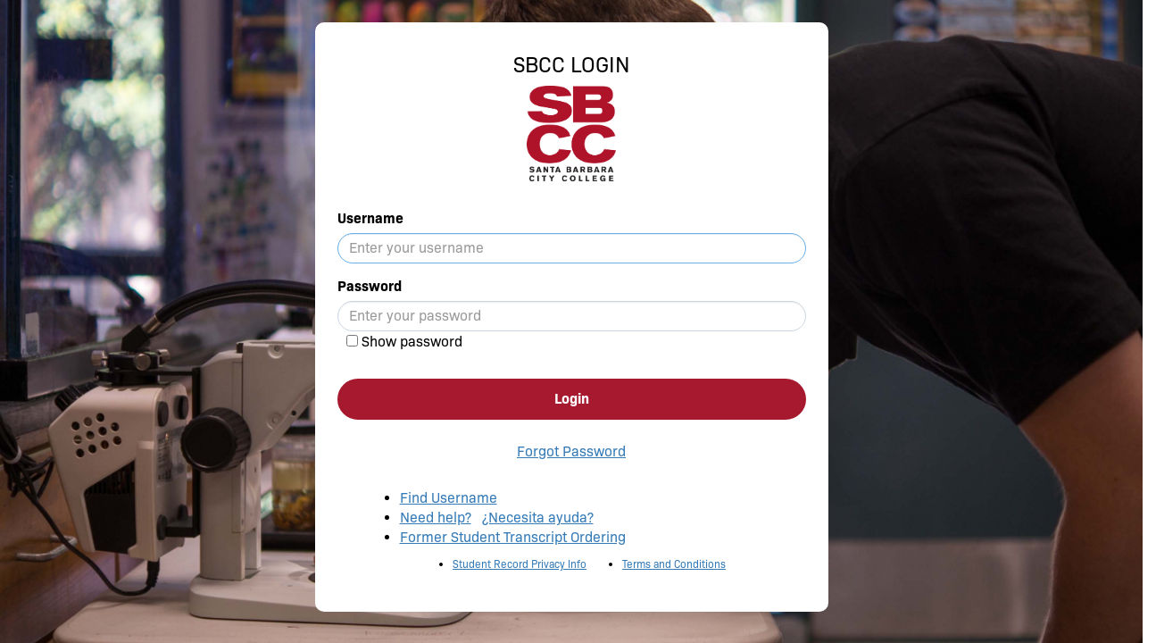

--- FILE ---
content_type: text/css
request_url: https://auth.sbcc.edu/_layouts/images/PG/css/style_custom.css?r=202506102315
body_size: 2902
content:
html { margin-left: calc(100vw - 100%); }
/*		Main Body Text		*/
html, body {font-family: 'Bio Sans'!important; color: #000; /*background-color: #fff;
	background: -webkit-radial-gradient( #fff 20%, #999 80%); 
	background:    -moz-radial-gradient( #fff 10%, #999 90%); 
	background:     -ms-radial-gradient( #fff 10%, #999 90%); 
	background:      -o-radial-gradient( #fff 10%, #999 90%);
	background:         radial-gradient( #fff 20%, #999 80%);*/  }
/*		Box Shadows		*/
.shadow{
	-webkit-box-shadow: 0px 0px 5px 4px rgba(133,133,133.5);
	-moz-box-shadow: 0px 0px 5px 4px rgba(133,133,133.5);
	box-shadow: 0px 0px 5px 4px rgba(133,133,133,0.5);
}

/*		For Solid/Semi-transparent Backgrounds on HD, Dashboard, SSO, and Acct Mgmt Pages		*/
.opaque, .hdOpaque{background-color: transparent; padding-bottom: 20px; /*margin-top: 50px;*/align-self: flex-start; min-height: 85%;}

/*		Link Text		*/
a{color: #337ab7;}
a:focus, a:hover, .deleteLink:focus, .deleteLink:hover{color:#23527c;}
#userMenuList>li>a{color: #fff;}
#userMenuList>li>a:hover{color: #ddd;}

/*		Login Box Background		*/
.logonbox{background-color: #FFF; border-radius:10px; width: 575px; padding: 25px;} /* 2021-02-04: Ensure long errors do not stretch the error div */
#login{background-color:transparent; width: 100vw;}

/*		Self-Service Dialogue Box Backgrounds		*/
#popup_OTPResend{background-color: #eee;}
.popupWin {background-color:#FFF;z-index:1;margin-top: 50px; width: 575px; padding: 25px;} /*2021-02-04: Same as above, fixed width */
.popFieldsContainer{width: 100%;}	/* 2021-02-19: For full-width fields on login popups */
#SSRecoveryActions, #SSEnrollmentAuth { margin-left: 20px; } /* 2021-02-19: Indent SS radio buttons */

/*	Input Fields	*/
.form-control{border: 1px solid #cbd6e2 !important; border-radius: 28px;}
.form-control:focus{border-color: #66afe9 !important; box-shadow: inset 0 1px 1px rgba(0,0,0,.075), 0 0 8px rgba(102,175,233,0); -webkit-box-shadow: inset 0 1px 1px rgba(0,0,0,.075), 0 0 8px rgba(102,175,233,0);}

/*		Header Text		*/
h1,h2,h3 { color: #000;}

/*		Header Background		*/
.dlghdr{background-color: transparent; width: 100%;}
.dlghdr h1, .dlghdr h2 {color: #000;}

.loginHdr{background-color: transparent;}

/*		Labels & Legends		*/
label{color: #000;}
legend, #SSActionChosen>span{color: #000;}
#sortedList>.PGButton{color:#000;}
#maintitle{color: #000;}

/*		Buttons		*/
.PGButton {
	background-color: #a6192e;
	color: #FFF;
	border-radius: 28px;
    border: 2px solid #a6192e;
}

.PGButton:hover, .PGButton:focus {
	color:#FFF;
    background-color: #bf1e34;
    box-shadow: 0 10px 30px 0 rgba(165,160,160,0.32);
	border: 2px solid #bf1e34;
}
.PGButtonDisabled { background-color: transparent; color:#808080; border: 2px solid #808080; }
.PGButtonDisabled:hover { color:#808080; }
.PGButtonDisabled:focus { color:#808080; }

.PGAltButton { background-color:#ff8000; }
.PGAltButton:hover { background-color: #ff9933; color: #fff; }

/*		Errors, Warnings, and Confirmations		*/
.successdiv { background: #9fc; border: 2px solid #690; color: #000;}
.warningdiv { background: #9fc; border: 2px solid #0f0; color: #000;}
.errordiv  { background: #fc9; border: 2px solid #f00; color: #000;}
.errorfield { background: #fc9; border: 2px solid #f00; }

/*		Link Text for Errors, Warnings, and Confirmations		*/
.successdiv>a, .warningdiv>a, .errordiv>a { color:#337ab7; }

/*		Input		*/
.form-control{border: 2px solid #ccc;}
.form-control:focus{border-color: #66afe9;}

/*		Account Management		*/
.panel-title>a {color: #000;}
.panel-heading{background-color:rgba(26,26,29,.02)!important;}
.activityLabel{color:#000;}
.panel{background-color: #FFF; color:#000;}
	/* For IE11 */
	@media all and (-ms-high-contrast: none), (-ms-high-contrast: active) { .panel-default>.panel-heading { background-color: #fff; } }
	/* For MS Edge */
	@supports (-ms-ime-align:auto) { .panel-default>.panel-heading { background-color: #fff; } }
	
#lblLoggedInAs,#lblLoggedInAsMobile{color:#000;}
#lblLoggedInAsMobile{display: none;}

/*		SSO Tiles		*/
#ssoSearch{width: 100%; padding-bottom: 0px !important;}
/*#SAMLSSOTabContent{display: flex; flex-wrap: wrap;justify-content: space-evenly; margin-top: 5px;}*/
.rpdiv{border-color: #a6192e;}
.rpdiv:hover{box-shadow: 0 12px 20px 0 #a6192e87;}

/* 2019-01-10 - Removed padding so tiles fit "3 per row" again */
#SSOContainer{background-color: #fff;color:#FFF;}

/*		Self-Registration Page		*/
div.container div.displaybox.col-md-8.col-md-offset-2{background-color: transparent;}

/*		Horizontal Rule Spacers for HelpDesk and Admin Dashboard		*/
hr {border-color: #EEE;}

/*		Help Desk Background		*/
.HelpDeskActions{background-color: transparent; border-radius: 4px; border: 2px solid #000; padding: 20px;}

/*		Admin Dashboard User Detail Lookup Utility		*/
#ReportBody{/*background-color: rgba(51,51,51,0.5);*/ border-radius: 4px; border: 2px solid #000; padding: 20px;}
tr:nth-child(even) {
    background-color: rgba(0,0,0,0.1);
}
#UserProfileData, #NoUserSelected{/*background-color: rgba(51,51,51,0.5);*/ border-radius: 4px; border: 2px solid #000; padding: 20px;}	/*	Uncomment to add transparent background to User Detail Lookup */
.sectionHeader{color: #000;}

/*	User Menu Text	*/
.usrMenuBtn{text-align: center;}
.usrMenuBtn:hover{cursor: pointer;}

#hidden, .hidden{display: none!important;}
#userMenu{margin-right: 25px;}
#userMenuList>li>a{color: #fff;text-decoration: none;}
#userMenuList>li>a:hover{color: #ddd; background-color: transparent!important;}
#userMenuList{list-style: none; padding: 10px 0px 10px 0px;}
#userMenuList li, #userMenuList li a { background-color: transparent; color: #000;}
#userMenuList li:hover, #userMenuList li a:hover { color: #a6192e;}
.userMenuItem{padding: 0px 20px 0px 20px; font-size: 1.5em; display: inline-grid; grid-template-columns: 50px auto;}
.userMenuItem a{color: #fff; text-decoration: none;}
.userMenuItem a:hover,.userMenuItem a:focus {color: #fff;}
  
#menuWrapper{margin-top: 15px;margin-right: 5vw;}

/*	User Menu Popup	*/
.tippy-content{padding: 0px 0px 0px 0px !important;}
#tippy-1>.tippy-box{background-color: #fff!important; box-shadow: 0px 24px 56px -8px rgba(26,26,29,.16); border-radius: 10px;}
#tippy-1>.tippy-box>.tippy-arrow{color: #fff!important;}
.tac{text-align: center!important;}
.tal{text-align: left!important;}
.tar{text-align: right!important;}
.fr{float:right!important;}
.userMenuWrapper{display: flex; align-items: center;}

/*	Footer	*/
#footerLogo{/*content:url('/_layouts/images/PG/images/bk.svg');*/ max-height:20px; }
#copyrightLogoContainer {order: 1; flex: 2;}
#footerHelp{order: 2; flex: 2;}
#copyrightTextContainer{order: 3; flex: 2;}

/*		Additional Custom CSS		*/
#loginTitle>h2{text-transofrm: Uppercase;}
.SBCCFlex{
	display: flex;
    flex-wrap: wrap;
    justify-content: center;
    align-items: center;
}
.popupWin>form>.mainFlex>.col-md-12{width:100%;}
.logo-container{height: 60px;}
#sortedList>.PGButton{color:#000;}
#BrandedLogo{padding: 5px;}
.captchaFlex{display: flex;justify-content: center;}
#SBCCLogo{max-width: 100px;}
.LinkFlex{display: flex; flex-wrap: wrap; justify-content: center; align-items: center;}
.smallLink{font-size: .75em;}

#ErrMsgLogin{padding: 10px 0px 0px 0px;}
/*		End Additional Custom CSS		*/

/*	Media Queries	*/
@media all and (min-width: 320px) {
	#login{margin-top: 0px;}
}
@media screen and (max-width:480px){
	#menuWrapper{margin-right: 0px!important;}
	#userMenu{margin-right: 5px!important;}
}
@media all and (max-width: 800px) {
	.branded-footer{margin-top:25px;}
}
@media all and (max-width: 600px) {
	/*#maintitle{display:none;}*/
	#searchBarDiv>input{width: 100%;}
	.deleteLink{float: left!important;padding-right: 0px!important;}
}
@media all and (max-width:768px){
	#copyrightLogoContainer, #footerHelp, #copyrightTextContainer{flex:7 1 100%;}
	/*.opaque{margin-top:50px;}*/
	#menuWrapper{margin-right: 2.5vw;}
	#lblLoggedInAs{display: none;}
	#lblLoggedInAsMobile{display: inline-block;}
	
	/* 2021-02-16: Don't apply the larger width to mobile */
	.logonbox{background-color: #FFF; border-radius:10px; width: 85vw;}
	.popupWin {background-color:#FFF;z-index:1; margin-top: 0px; width: 85vw;}
	.secondaryWrapper{width: 85vw;}
	.popFieldsContainer{width: 100%;}	/* 2021-02-19: So fields on mobile use full width */
	.LinkFlex{justify-content: normal!important;}
}

li[aria-expanded=true] { pointer-events: none; }
#ssoGroupCreationHelp { margin-bottom: 0; }
.ssoGroupName { min-width: 200px; }

/* Export Report - Admin Dashboard */
#btnExportReport { display: none;}

--- FILE ---
content_type: text/css
request_url: https://auth.sbcc.edu/Exts/Announcements/pub/announcements.css?r=202506102315
body_size: 1135
content:
.announcement { margin: 0 0 10px 0; background: #fff; padding: 10px; border-radius: 5px; border: 2px solid #000; }
.titleAnnouncement { font-weight: 700; }
.titlePrelogin { font-weight: 700; color: #f00; }
.bodyAnnouncement { }
.modifiedAnnouncement { font-style: italic; font-size: 0.675em; margin-bottom: 8px; }
.announcementDismiss { margin-top: 15px; /*font-weight: 700;*/ }
#lnkContinue { font-size: 1.25em; }

/* Admin */
.datatable { width:100%; border-collapse: collapse; border: 1px solid black; }
.datatable th { vertical-align: middle; border-collapse: collapse; font-size: 0.875em; border: 1px solid #000; padding: 2px; text-align: center; background-color: #84271c; color: #fff; }
.datatable td { vertical-align: middle; border-collapse: collapse; font-size: 0.875em; border: 0px solid #000; padding: 5px; }
.datatable tr:nth-child(even) { background-color: rgb(238, 238, 238, 0.2); }
.datatablehdr { vertical-align: middle; display: inline-block; color: #fff; /*padding: 0 5px 0 0;*/ }
.helpIcon { vertical-align: inherit; margin-left: 7px; content: url(../pub/help-blue.png); width:12px; height:12px; }

.confDelete { position: absolute; font-size: 0.875em; width: 300px; border: 2px solid black; padding: 5px 15px 15px 15px; background-color: #36f; z-index: 10003; border-radius: 5px; }
.btnConfYes {
    color: #fff; background: #5a4; padding: 5px; margin: 0 10px; min-width: 100px; font-weight: 700;
    box-shadow: inset 0 -1px 1px rgba(0,0,0,0.5), /*bottom internal shadow*/ 
		        inset 0 2px 2px rgba(85,170,68,0.8); /*top internal highlight*/
}
.btnConfNo {
    color: #fff; background: #d32; padding: 5px; margin: 0 10px; min-width: 100px; font-weight: 700;
    box-shadow: inset 0 -1px 1px rgba(0,0,0,0.5), /*bottom internal shadow*/ 
		        inset 0 2px 2px rgba(221,51,34,0.8); /*top internal highlight*/
}

/* 2019-02-18: Moved from edit.aspx */
.lblSpan { font-weight: 700; margin-right: 7px; }
legend { width: 100%; padding: 0; margin-bottom: 20px; font-size: 1.125em; line-height: inherit; color: #000; border: 0; border-bottom: 1px solid #e5e5e5; }
.targetall { font-style: italic; color: #f00; font-weight: 700; }
.target { padding: 5px 5px 5px 10px; background-color: #36f; border-radius: 5px; margin: 0 10px 10px 0; display: inline-block; border: 1px solid #ccc; }
.deletetarget { color: #999; font-weight: 700; margin-left: 10px; cursor: pointer; }
.deletetarget:hover { color: #f00; }

.agreementcontainer {
	margin-bottom:20px;
	max-height:400px;
	overflow-y:auto;
}

.PGRejectButton {
	background-color: #FFA500;
	font-size: 1em;
	margin-top: 10px;	/* 2017-02-15 - BS has no margin so these overlap on small screens */
	padding: 10px 25px;
	font-weight: 700;
	border-radius: 22.5px;
	line-height: 22px;
	box-sizing: border-box;
	color:#f00;
	width: 100%;
	max-width:50%;
    border: 2px solid #f00;
	transition: all 0.2s ease;
}
	
/* 2017-02-15 - These are also overriding what BS does */
.PGRejectButton:hover, .PGRejectButton:focus {
	color:#f00;
    border: 2px solid #f00;
    background-color: #FF9600;
    box-shadow: 0 10px 30px 0 rgba(165,160,160,0.32);
}

--- FILE ---
content_type: application/javascript
request_url: https://auth.sbcc.edu/_layouts/images/PG/js/pg_custom.js?r=202506102315
body_size: 42419
content:
/* Default field names on the login form displayed */
var FLD_DSP_USER 	= DEF_FLD_USERNAME;
var FLD_DSP_PASS 	= DEF_FLD_PASSWORD;
var FLD_NEWPW 		= DEF_FLD_NEWPW;
/* Default field names on the login form submitted (not necessarily the same) */
var FLD_SUBMIT_USER = DEF_FLD_USERNAME;
var FLD_SUBMIT_PASS = DEF_FLD_PASSWORD;

var DEF_SSO_PAGE = "/sso/default.aspx";
var PG_LL_RELOGIN_TIME = 4500;	/* In milliseconds */

// These settings control how long the browser waits during FIDO U2F security key and WebAuthn operations
var FIDOU2F_REGISTER_TIMEOUT = 30;	/* In seconds */
var FIDOU2F_SIGNIN_TIMEOUT = 30;	/* In seconds */
var WEBAUTHN_REGISTER_TIMEOUT = 30;	/* In seconds */
var WEBAUTHN_SIGNIN_TIMEOUT = 30;	/* In seconds */

var PWLESS_TYPE_NONE = 0;
var PWLESS_TYPE_FIDO2 = 1;
var PWLESS_TYPE_BIOKEY = 2;

/* Buttons to show on Login form */
var bShowSetPWButton = true;
var bShowForgotPWButton = true;
// Changes behavior of Logout links on PortalGuard's pages - set to true as part of utilizing SAML Single Log Out (SLO) - 
//	See the PortalGuard Admin Guide for full instructions on configuring SLO
var g_bUseSingleLogout = false;

// Set to number of days "remember username" cookie will persist and automatically populate username value. 
//	Set to 0 to disable this functionality and hide the associated checkbox.
//	Set to -1 to have the cookie only last for the current browser session
var g_rememberUsernameDays = 0;

var g_arrUserPrefixes  = [ 
							/*["targetserver1", "DOMAIN1\\"], 
							["targetserver2", "DOMAIN2\\"] */
						  ];


/* Generic messages */
var msg_CONTACT_HD = "<br /><br />Contact the <span class='italicsEmphasis'>Help Desk</span> to help determine the issue.";

/* Using a custom logo? Put in the path below! */
var LOGIN_LOGO_PATH = "/_layouts/images/PG/images/bkyi pure white.png";
var branding_Logo = "<img id='BrandedLogo' class='center-block img-responsive' alt='Home Page Logo' src='/_layouts/images/PG/images/SBCC_logo_RedBlack.png' />";

var hdPhone = "(805) 730-4215"

/* Duo Universal Prompt automatic redirect */
var g_duoAutoRedirectTimer = -1; // -1 disabled, 0 redirect immediately, >0 n millisecond delay before redirect

//function getFooterText() {return "<p>Having Trouble? <a href='mailto:support@acme.com'>Contact Support</a></p>";}
//function getFooterCopyright() {return "<div id='copyrightLogoContainer'><a href='https://bio-key.com' target='_blank' id='footerLogo'><img id='footerCorporateLink' src='/_layouts/images/PG/images/bk.svg'></a></div><div id='footerHelp'>Having Trouble? <a href='mailto:support@acme.com'>Contact Support</a></div><div id='copyrightTextContainer'>&#169; " + new Date().getFullYear() + " BIO-key International<sup>&#174</sup>&nbsp;<a href='https://www.bio-key.com/privacy-policy/' target='_blank'>Privacy Policy</a>.</div>";}
function getFooterCopyright() {return "<div id='footerHelp'>Having Trouble? <a href='https://www.sbcc.edu/support/portalloginhelp.php'>Contact Support</a></div><div id='copyrightTextContainer'>&#169; " + new Date().getFullYear() + " BIO-key International<sup>&#174</sup>&nbsp;<a href='https://www.bio-key.com/privacy-policy/' target='_blank'>Privacy Policy</a>.</div>";}


function PG_Custom_Init() {
	setLoginLogo();
	setFormFocus(frmMainLogon);
	showPWFieldCheckboxes(true);
	createHiddenTOUField();
	setLoginType(1);	// Use 2 for OTP or RBA logins
	showLoginFormButtons();	// 2014-08-22 - Moved down here to allow programmatic hide of SS button
	bDDQuestions = true;
	g_AutoAdvanceSSActionChoice = true;
	g_SetPW_CopyPWFromParent = true;
	getUsernamePrefix();
	g_bShowAllPWRules = true;
	g_bSubmitFromSSPWReset = true;
	
	//showPWLessLinkOnLoginForm(PWLESS_TYPE_FIDO2);  // Show FIDO2 passwordless button on Login page?
	//showPWLessLinkOnLoginForm(PWLESS_TYPE_BIOKEY);  // Show BIO-key passwordless button on Login page?
	
	// Show or hide phone type buttons (if voice OTP is not supported)
	hideMobilePhoneTypeSelector(true);
	
	//g_bClearPWFieldsOnMismatch = true;
	//g_bShowServerSidePWRules = true;
	
	try {
		// Placeholder Text for Username Input fields throughout Login.aspx -- CRP 2018-09-12
		var MainUnameInput = document.getElementById("frmLogin_UserName");
		var SSUnameInput = document.getElementById("UsernameSS");
		var SetPWUnameInput = document.getElementById("UsernameSetPW");
		var PlaceholderText = "ex: user123";
		
		//MainUnameInput.placeholder = SSUnameInput.placeholder = SetPWUnameInput.placeholder = PlaceholderText;
	} catch (ex) {
		console.log("Caught exception setting username field placeholder text", ex);
	}
}

function showPWLessLinkOnLoginForm(eType) {
	if (!eType)
		return;
	
	try {
		var lbl = document.getElementById("divMainPWLabel");
		if (null == lbl || null != document.getElementById('spnPWLessLogin'))
			return;
		var lnk = document.createElement("span");
		lnk.id = "spnPWLessLogin";
		lbl.appendChild(lnk)
		var txt = "";
		if (eType == PWLESS_TYPE_FIDO2)
			txt = "<span style='float:right'><a href=''; tabIndex='-1' onclick='doFIDO2PWLess(); return false;' style='font-weight:400; font-size:0.9em'>" + getBtnFIDO2PWLess() + "</a></span>";
		else if (eType == PWLESS_TYPE_BIOKEY)
			txt = "<span style='float:right'><a href=''; tabIndex='-1' onclick='doBIOKeyPWLess(); return false;' style='font-weight:400; font-size:0.9em'>" + getBtnBIOKeyPWLess() + "</a></span>";
		setElemContent(txt, ["spnPWLessLogin"]);
	} catch (ex) {
		console.log("Caught exception passwordless link text", ex);
	}
}

function setLoginLogo() { try { var img = document.getElementById("LogoImg").src = LOGIN_LOGO_PATH; } catch (ex) {} }
function getBlankUserMsg() { return showError("Missing Username", "Please provide a valid username"); }
function getBlankPwMsg() { return showError("Missing Password", "Please provide a password"); }
function getBlankNewPwMsg() { return showError("", "No new password provided"); }
function getMismatchedPwMsg() { return showError("", "New passwords do not match"); }
function getBlankChallengeAnswer() { return showError("", "No challenge answer provided"); }

function getMainFormTitle() { return branding_Logo; }
function getSetPWTitle() { return "Set Password"; }
function getLoginCATitle() { return "Knowledge-based Login Required"; }
function getOTPEnrollTitle(thetype) { 
	if (AUTHTYPE_2FA_METHOD_PHONE == thetype)
		return "Phone Enrollment";		
	if (AUTHTYPE_2FA_METHOD_EMAIL == thetype)
		return "Email Enrollment";
	return "Secondary Enrollment";
 }
function getOTPEntryTitle() { return "Multi-Factor Login Required"; }
function getSSTitle() { return "End-User Self Service"; }
function getAcctLinkTitle() { return "User Account Linking"; }

function getUsernameLabel() { return "Username"; }
function getPasswordLabel() { return "Password"; }
function getNewPWLabel() { return "New Password"; }
function getConfPWLabel() { return "Confirm Password"; }
function getOTPLabel() { return "2nd Factor / One Time Passcode"; }
function getShowPWLabel() { return "Show password"; }
function getPhoneCountryLabel() { return "Country"; }
function getPhoneNumberLabel() { return "Phone Number"; }
function getPhoneProviderLabel() { return "Phone Provider"; }
function getPhoneTypeLegend() { return "Phone Type"; }
function getPhoneCanTextYesLabel() { return "Phone can receive SMS/text messages"; }
function getPhoneCanTextNoLabel() { return "Phone " + boldSpan("cannot") + " receive SMS/text messages"; }
function getRememberDeviceLabel() { return boldGreenSpan("Remember this device?"); }
function getRememberDeviceInstr() { return "Remembering this browser prevents extra login prompts. You should " + boldSpan("NOT") + " enable this on public/shared computers."; }
function getRememberDeviceDescLabel() { return "Browser Description"; }
function getRememberUsernameLabel() { return "Remember username"; }
function getRememberMeSSOLabel() { return "Remember me on this browser"; }
function getLanguageLabel() { return "Language: "; }
function getChangeLanguageButtonText() { return "Change"; }
function getChangeSSOTileSizeButtonText() { return "Change"; }
function getNewUsernameLabel() { return "New Username"; }
function getPWStrengthLabel() { return "Password Strength"; }

function getSSRecoveryOptionsAvailableLabel() { return "Recovery Actions Available"; }
function getSSEnrollOptionsAvailableLabel() { return "Enrollment Actions Available"; }
function getSSRequestedActionLabel() { return "Requested Action"; }
function getSSAuthTypes() { return "Authentication Types Available"; }
function getEmailEnrollTitle() { return "Email Enrollment"; }
function getEmailAddrLabel() { return "Email Address"; }
function getQuestionSelectLabel() { return "Choose a challenge answer"; }
function getSSPermSuppressLabel() { return boldRedSpan("Permanently Suppress Reminders"); }
function getSSAnsRemainLabel() { return "Answers remaining: "; }
function getCAPTCHAInstructions() { return "Please answer the CAPTCHA below"; }
function getResendOTPLinkText(delivery) { return delivery == PG_OTP_VOICEBIO ? "Problems with the voice phrase?" : "Problems with this authentication option?"; }

function getMainUsernameLabel() { return "Main Username"; }
function getAcctLinkRepoSysLabel() { return "Repository/System"; }
function getAcctLinkLinkedAcctNameLabel() { return "Secondary Username"; }
function getAcctLinkLinkedAcctPWLabel() { return "Secondary Password"; }

function getLogoHTML() { return "<img class='acctLogo' src='" + LOGIN_LOGO_PATH + "' alt='Home Page Logo'/>"; }
function getAcctMgmtTitle() { return "&nbsp;Account Management"; }
function getLoggedInAs(nm) { return italicizeSpan(nm); }
function getLogout() { return "Log Out"; }
function getAcctMgmtLinkText() { return "Manage Your Account Settings"; }
function getSSOLinkText() { return "Go to SSO Jump Page"; }

function getNoDateString() { return "[Never]"; }
function getAcctMgmtTime(time) { return "<span class='activityData'>" + time + "</span>"; }

// BEGIN - Two Factor Instructions - custom for SBCC by Larry Conroy
function getAcctMgmt2FAInstructionsText() { return "Two-Factor Authentication (2FA) Information & Instructions"; }
function getAcctMgmt2FAInstructionsHdr() { return "<h2><img class='acct2FAInstructions' alt='Notepad and pencil icon' src='/_layouts/images/PG/images/clear.png'>" + getAcctMgmt2FAInstructionsText() + "</h2>"; }
// END - Two Factor Instructions - custom for SBCC by Larry Conroy

function getAcctMgmtActivityText() { return "Account Details & Activity"; }
function getAcctMgmtActivityHdr() { return "<h2><img class='acctActivity' alt='Notepad and pencil icon' src='/_layouts/images/PG/images/clear.png'>" + getAcctMgmtActivityText() + "</h2>"; }
function getAcctMgmtSettingsText() { return "Multi-Factor Delivery Methods"; }
function getAcctMgmtSettingsHdr() { return "<h2><img class='acctCPanel' alt='Configuration panel icon' src='/_layouts/images/PG/images/clear.png'>" + getAcctMgmtSettingsText() + "</h2>"; }
function getAcctMgmtCQAText() { return "Challenge Questions"; }
function getAcctMgmtCQAHdr() { return "<h2><img class='acctQuestion' alt='Question mark icon' src='/_layouts/images/PG/images/clear.png'>" + getAcctMgmtCQAText() + "</h2>"; }
function getAcctMgmtAcctLinkText() { return "Linked User Accounts"; }
function getAcctMgmtAcctLinkHdr() { return "<h2><img class='acctServer' alt='Server icon' src='/_layouts/images/PG/images/clear.png'>" + getAcctMgmtAcctLinkText() + "</h2>"; }
function getAcctMgmtAcctOptIn2FAText() { return "Enable/Disable Multi-Factor"; }
function getAcctMgmtAcctOptIn2FAHdr() { return "<h2><img class='acctPhoneMobile' alt='Mobile phone icon' src='/_layouts/images/PG/images/clear.png'>" + getAcctMgmtAcctOptIn2FAText() + "</h2>"; }
function getAcctMgmtPhonesText() { return "Registered Phones"; }
function getAcctMgmtPhonesHdr() { return "<h2><img class='acctPhoneMobile' alt='Mobile phone icon' src='/_layouts/images/PG/images/clear.png'>" + getAcctMgmtPhonesText() + "</h2>"; }
function getAcctMgmtEmailText() { return "Registered Email Address"; }
function getAcctMgmtEmailHdr() { return "<h2><img class='acctEmail' alt='Envelope icon' src='/_layouts/images/PG/images/clear.png'>" + getAcctMgmtEmailText() + "</h2>"; }
function getAcctMgmtPrintOTPText() { return "Printed One Time Passcodes"; }
function getAcctMgmtPrintOTPHdr() { return "<h2><img class='acctPrinter' alt='Printer icon' src='/_layouts/images/PG/images/clear.png'>" + getAcctMgmtPrintOTPText() + "</h2>"; }
function getAcctMgmtYubiKeyText() { return "YubiKey Tokens"; }
function getAcctMgmtYubiKeyHdr() { return "<h2><img class='acctYubiKey' alt='Yubikey token icon' src='/_layouts/images/PG/images/clear.png'>" + getAcctMgmtYubiKeyText() + "</h2>"; }
function getAcctMgmtTOTPTokenText() { return "TOTP Tokens"; }
function getAcctMgmtTOTPTokenHdr() { return "<h2><img class='acctTOTPToken' alt='Keyfob token icon' src='/_layouts/images/PG/images/clear.png'>" + getAcctMgmtTOTPTokenText() + "</h2>"; }
function getAcctMgmtHOTPTokenText() { return "HOTP Tokens"; }
function getAcctMgmtHOTPTokenHdr() { return "<h2><img class='acctHOTPToken' alt='Keyfob token icon' src='/_layouts/images/PG/images/clear.png'>" + getAcctMgmtHOTPTokenText() + "</h2>"; }
function getAcctMgmtMobileAppText() { return "Mobile Authenticator"; }
function getAcctMgmtMobileAppHdr() { return "<h2><img class='acctMobileApp' alt='Smart phone icon' src='/_layouts/images/PG/images/clear.png'>" + getAcctMgmtMobileAppText() + "</h2>"; }
function getAcctMgmtSavedUAText() { return "Remembered Browser Sessions"; }
function getAcctMgmtSavedUAHdr() { return "<h2><img class='acctUA' alt='Computer configuration icon' src='/_layouts/images/PG/images/clear.png'>" + getAcctMgmtSavedUAText() + "</h2>"; }
function getAcctMgmtExtAuthText() { return "Pattern-based Authentication"; }
function getAcctMgmtExtAuthHdr() { return "<h2><img class='acctUA' alt='Computer configuration icon' src='/_layouts/images/PG/images/clear.png'>" + getAcctMgmtExtAuthText() + "</h2>"; }
function getAcctMgmtVoiceText() { return "Voice Biometrics"; }
function getAcctMgmtVoiceHdr() { return "<h2><img class='acctVoiceBio' alt='Voice icon' src='/_layouts/images/PG/images/clear.png'>" + getAcctMgmtVoiceText() + "</h2>"; }
function getAcctMgmtFIDOU2FText() { return "FIDO U2F Security Key"; }
function getAcctMgmtFIDOU2FHdr() { return "<h2><img class='acctSecurityKey' alt='Two factor token icon' src='/_layouts/images/PG/images/clear.png'>" + getAcctMgmtFIDOU2FText() + "</h2>"; }
function getAcctMgmtWebAuthnText() { return "FIDO2 / Web Authentication"; }
function getAcctMgmtWebAuthnHdr() { return "<h2><img class='acctFingerprint' alt='Finger print icon' src='/_layouts/images/PG/images/clear.png'>" + getAcctMgmtWebAuthnText() + "</h2>"; }
function getAcctMgmtWEBkeyText() { return "WEB-key"; }
function getAcctMgmtWEBkeyHdr() { return "<h2><img class='acctFingerprint' alt='Finger print icon' src='/_layouts/images/PG/images/clear.png'>" + getAcctMgmtWEBkeyText() + "</h2>"; }
function getAcctMgmtBKMobileText() { return "BIO-key MobileAuth App"; }
function getAcctMgmtBKMobileHdr() { return "<h2><img class='acctMobileApp' alt='Smart phone icon' src='/_layouts/images/PG/images/clear.png'>" + getAcctMgmtBKMobileText() + "</h2>"; }

// BEGIN - Two Factor Instructions - custom for SBCC by Larry Conroy
function getAcctMgmt2FAInfo()                   { return "<span class='activityLabel'><a href=\"http://www.sbcc.edu/2FA\"   target=\"_blank\">2FA Info & FAQ                         </a></span><br />"; }
function getAcctMgmt2FAEnrollGuideEnglish()     { return "<span class='activityLabel'><a href=\"https://docs.google.com/document/u/1/d/e/2PACX-1vT0A7EyA3ncHR2iskw6F5h6xN2BnXKYbzWo9NQwxT_LpJ-Wjv4_JE6-2U6Vp5NI4ZU40yh63vVxejIw/pub\"        target=\"_blank\">2FA Full Enrollment Guide (English)    </a></span><br />"; }
function getAcctMgmt2FAEnrollGuideSpanish()     { return "<span class='activityLabel'><a href=\"https://docs.google.com/document/d/e/2PACX-1vSS_dXY0hoPqFUjRSvltqYze1FT-NEfkgidnFqSWcgKPjyiTNw8ywAfUKaUWmB3H7FQE2mwS3yXVBHM/pub?urp=gmail_link&gxids=7628\"       target=\"_blank\">2FA Full Enrollment Guide (Español)    </a></span><br />"; }
function getAcctMgmt2FAVDISetup()               { return "<span class='activityLabel'><a href=\"https://www.sbcc.edu/it/vdi2fasetupinstructions.php\"       target=\"_blank\">2FA (VDI Only) Setup Instructions      </a></span><br />"; }
function getAcctMgmt2FAVideoTutorial()          { return "<span class='activityLabel'><a href=\"http://www.sbcc.edu/2FA/video\"       target=\"_blank\">2FA Video Tutorial                     </a></span><br />"; }
function getAcctMgmt2FAGoogleAuthApp()    { return "<span class='activityLabel'>Google Authenticator app</span><br /><span class='activityLabel'><a href=\"https://apps.apple.com/us/app/google-authenticator/id388497605#?platform=iphone\" target=\"_blank\">iPhone or iPad</a></span>  /  <span class='activityLabel'><a href=\"https://play.google.com/store/apps/details?id=com.google.android.apps.authenticator2&hl=en_US&gl=US\"target=\"_blank\">Android</a></span>"; } 

function getAcctMgmt2FAGoogleAuthAppII()    { return "<ul><li><span class='activityLabel'><a href=\"https://apps.apple.com/us/app/google-authenticator/id388497605#?platform=iphone\"target=\"_blank\">iPhone or iPad</a></span></li><li><span class='activityLabel'><a href=\"https://play.google.com/store/apps/details?id=com.google.android.apps.authenticator2&hl=en_US&gl=US\"target=\"_blank\">Android</a></span></li></ul>"; } 

// END - Two Factor Instructions - custom for SBCC by Larry Conroy

function getAcctMgmtDuoText() { return "Duo Security Enrollment"; }
function getAcctMgmtDuoHdr() { return "<h2><img class='acctDuoSecurity' alt='Smart phone icon' src='/_layouts/images/PG/images/clear.png'>" + getAcctMgmtDuoText() + "</h2>"; }
function getAcctMgmtVeridasText() { return "Veridas"; }
function getAcctMgmtVeridasHdr() { return "<h2><img class='acctVeridas' alt='Biometric icon' src='/_layouts/images/PG/images/clear.png'>" + getAcctMgmtVeridasText() + "</h2>"; }
function getAcctMgmtSLAuthText() { return "Social Login"; }
function getAcctMgmtSLAuthHdr() { return "<h2><img class='acctSLAuth' alt='SSO icon' src='/_layouts/images/PG/images/clear.png'>" + getAcctMgmtSLAuthText() + "</h2>"; }

function getAcctMgmtLastLogin() { return "<span class='activityLabel'>Last Login:</span>"; }
function getAcctMgmtLastChangePW() { return "<span class='activityLabel'>Last Password Change:</span>"; }
function getAcctMgmtLastResetPW() { return "<span class='activityLabel'>Last Password Reset:</span>"; }
function getAcctMgmtPWExpires() { return "<span class='activityLabel'>Password Expires On:</span>"; }
function getAcctMgmtExpDays(daysuntil) {
	var ret = " (";	/* Yes, a leading space */
	if (0 == daysuntil) {
		ret += boldRedSpan("Expired today") + ")";
	} else if (1 == daysuntil) {
		ret += boldRedSpan("Expires tomorrow") + ")";
	} else if (1 < daysuntil) {
		if (10 >= daysuntil)
			ret += boldRedSpan(daysuntil.toString() + " days") + " from today)";
		else
			ret += daysuntil.toString() + " days from today)";
	} else {
		ret += boldRedSpan("Expired " + (-daysuntil).toString() + " day(s) ago!") + ")";
	}
	return italicizeSpan(ret);
}
function getAcctMgmtChangePWUrlText() { return "Change your password now"; }

function getAcctMgmtLastStrikeLabel() { return "<span class='activityLabel'>Last Strike:</span> "; }
function getAcctMgmtStrikeCountLabel() { return "<span class='activityLabel'>Strike Count:</span> "; }
function getAcctMgmtStrikeSubsetLabel(num) { return "<span class='activityLabel'>(Last " + num + " records)</span><br />"; }
function getAcctMgmtStrikeTimeHeader() { return "<th>Date/Time</th>"; }
function getAcctMgmtStrikeIPHeader() { return "<th>IP Address</th>"; }
function getAcctMgmtStrikeUAHeader() { return "<th>Browser</th>"; }
function getAcctMgmtStrikeDetailsHeader() { return "<th>Strikes</th>"; }

function getAcctMgmtCQARequiredLabel() { return "<span class='activityLabel'>Required:</span> "; }
function getAcctMgmtCQARequiredData(thresh, numQs) { return "<span class='activityData'>Answer " + thresh + " of " + numQs + " questions</span>"; }
function getAcctMgmtCQAAnswers() { return "<span class='activityLabel'>Number Answered:</span> "; }
function getAcctMgmtEnrolledOn() { return "<span class='activityLabel'>Enrolled On:</span> "; }
function getAcctMgmtConfirmedOn() { return "<span class='activityLabel'>Confirmed On:</span> "; }
function getAcctMgmtChangeAnsLabel(bExist) { return (bExist ? "Change" : "Set") + " my challenge answers"; }
function getAcctMgmtClearAnsLabel() { return "Clear my challenge answers"; }
function getGetPWTitle() { return "Provide Current Password"; }
function getAcctMgmtPromptForPWMsg() { return "You must reconfirm your current password to perform this action. Please provide it in the field below to continue"; }
function getAcctMgmtClearCQAPrompt() { return "Are you sure you want to clear your challenge answers?\n\nYou may be asked to set them on next login."; }

function getAcctMgmtPhoneHeader() { return "<th>Phone</th>"; }
function getAcctMgmtEnrolledHeader() { return "<th>Enrolled</th>"; }
function getAcctMgmtPhoneType(ptype) { return "(" + (0 == ptype ? "landline" : "mobile") + ")"; }
function getAcctMgmtRemoveLabel() { return "Remove"; }
function getAcctMgmtRemovePhonePrompt(thenum) { return "Are you sure you want to remove phone " + thenum + "?"; }
function getAcctMgmtAddPhoneLabel() { return "Add new phone"; }

function getAcctMgmtEmailAddrLabel() { return "<span class='activityLabel'>Email Address:</span> "; }
function getAcctMgmtEmailActionLabel(bChange) { return (bChange ? "Change" : "Add") + " my email"; }

// BEGIN - Two Factor Instructions - custom for SBCC by Larry Conroy
function getAcctMgmtLastPrintOTPLabel() { return "<span class='activityLabel' style='font-weight:5';>Here you can generate a list of 10 single-use passcodes. These one-time use codes are generally used as backups in case you are offline or don't have access to your phone or email. Print this list and keep it in a safe location. Cross off each code once you use it, then</span> <span class='activityLabel' style='font-weight:1000'; > after you’ve used all 10 passcodes you can come back here to generate a new list of 10 passcodes.</span><br/><br/><span class='activityLabel' style='font-weight:700'; >Last Printed On:</span> "; }
// END - Two Factor Instructions - custom for SBCC by Larry Conroy

//function getAcctMgmtLastPrintOTPLabel() { return "<span class='activityLabel'>Last Printed On:</span> "; }
function getAcctMgmtClearPrintOTPLabel() { return "Clear printed OTPs"; }
function getAcctMgmtPrintOTPLabel() { return "Print new OTPs"; }
function getAcctMgmtClearPrintOTPPrompt() { return "Are you sure you want to delete your previously printed OTPs?\n\nThis should be done if you misplaced the printout."; }

function getAcctMgmtMobileAuthInstrLabel() { return "<span class='activityLabel' style='font-weight:5';>Please first download and install the " + boldRedSpan("Google Authenticator") + " app from the appropriate app store for your phone.</span><br/>"; }

function getPrintOTPHdr() { return "<h1 style='color:#000'>Backup One Time Passcodes</h1>"; }
//function getPrintOTPFormattedOTP(otp) { return boldSpan(otp); }
function getPrintOTPFormattedOTP(otp) { return "<span class='bold printotpflex'>" + otp + "</span>"; }
function getPrintOTPInstr(otplen, pgurl, thetime) {
	var dsp = "<p id='smallFont'>Enter all " + otplen + " characters <strong>WITHOUT SPACES</strong> and cross off after use.</p>";
	dsp += "<p class='noprint'>Keep these codes some place safe like your wallet.<br />These passcodes can be erased or new ones can be generated at:<br /><a class='printlink' href=''>" + pgurl + "</a></p>";
	dsp += "<p class='noprint'><span class='activityLabel'>Generated Verification Passcodes on: </span><span class='activityData'>" + thetime + "</span></p>";
	return dsp;
}
function getPrintOTPButtonLabel() { return "Print One Time Passcodes"; }
function getPrintOTPReturnToAcctMgmtLabel() { return "&lt;&lt; Return to Account Management"; }

function getAcctMgmtYubiKeyNameHeader() { return "<th>Name</th>"; }
function getAcctMgmtYubiKeyIDHeader() { return "<th>ID</th>"; }
function getAcctMgmtLastUsedHeader() { return "<th>Last Used</th>"; }
function getAcctMgmtAddYubiKeyLabel() { return "Add new YubiKey Token"; }
function getAcctMgmtRemoveYubiKeyPrompt(thename) { return "Are you sure you want to remove YubiKey '" + thename + "'?"; }
function getSuccessfulYubiKeyLoginEnrollment() { return showSuccess("YubiKey Enrollment Successful", "<br /><a href='javascript:submitFromYubiKey()'>Continue logging in</a>"); }
function getYubiKeyEnrollTitle() { return "YubiKey Enrollment"; }
function getYubiKeyEnrollInstr() { return "Please enter a name/description for the YubiKey and an OTP from it in the fields below to enroll"; }
function getYubiKeyNameLabel() { return "Name/Description"; }
function getYubiKeyOTPLabel() { return "YubiKey OTP"; }

function getMobileAppTitle() { return "Mobile Authenticator Enrollment"; }
function getMobileAppInstr(idx, bFlag, bRequired, bSuppress, nSkips) { 
	if (0 == idx) {
		var ret = "<p>Please first download and install a Time-based OTP-generating mobile app like " + boldRedSpan("Google Authenticator") + " or " + boldRedSpan("Authy") + " from the appropriate app store for your phone.</p>";
		ret += "<p>When ready, please choose your phone type ";
		if (bFlag)	// Determines if description is user editable
			ret += "and enter a description ";
		ret += "to continue.";
		
		if (bRequired) {
			if (nSkips > 0) {
				ret += " You can skip this enrollment " + boldRedSpan(nSkips) + " more time" + pluralize(nSkips) + " before being forced to enroll.</p>";
			}
		} else {
			ret += " You can skip this enrollment but you will be asked to enroll again during your next login.</p>";
			if (bSuppress) {
				ret += "<p>To " + boldSpan("permanently") + " suppress reminders for this authentication type, check the box below before skipping. You can always enroll from the Account Management page.</p>";
			}
		}
		return ret;
	} else if (1 == idx) {
		if (bFlag)	// Determines if QR codes are supported
			return "1) Please use mobile app to scan the QR code below.";
		else
			return "1) Manually enter the secret below into Google Authenticator.";
	} else {
		return "2) Now enter the OTP it generates in the field below to finish enrollment."; 
	}
}

function getSuccessfulMobileAppLoginEnrollment() { return showSuccess("Mobile Auth Enabled Successfully", "<br /><a href='javascript:submitFromMobileApp()'>Continue logging in</a>"); }
function getMobileAppPhoneTypeLabel() { return "Phone Type"; }
function getMobileAppEntryDescLabel() { return "Entry Description"; }
function getAcctMgmtPhoneTypeLabel() { return "<span class='activityLabel'>Phone Type:</span> "; }
function getAcctMgmtMobileAppPhoneType(phonetype) {
	var content = "Unknown";
	if (1 == phonetype) { content = "iPhone"; }
	else if (2 == phonetype) { content = "Android"; }
	else if (3 == phonetype) { content = "Authenticators Without Camera"; } 
	else if (4 == phonetype) { content = "Windows"; }
	return italicizeSpan(content);
}
function getAcctMgmtMobileAppDescLabel() { return "<span class='activityLabel'>" + getMobileAppEntryDescLabel() + ":</span> "; }
function getAcctMgmtMobileAppDesc(inp) { return italicizeSpan(inp); }
function getAcctMgmtMobileAppHOTPCountLabel() { return "<span class='activityLabel'>Counter:</span> "; }
function formatMobileAppSecret(secret) {
	// Secret is 16 chars, insert a space after every 4th char
	return secret.substr(0, 4) + " " + secret.substr(4, 4) + " " + secret.substr(8, 4) + " " + secret.substr(12);
}
function getAcctMgmtMobileAppEnabledLabel() { return "<span class='activityLabel'>Enabled On:</span> "; }
function getAcctMgmtMobileAppLastUsedLabel() { return "<span class='activityLabel'>Last Used:</span> "; }
function getAcctMgmtDisableMobileAppLabel() { return "Disable mobile authenticator"; }
function getAcctMgmtEnableMobileAppLabel() { return "Enable mobile authenticator"; }
function getAcctMgmtDisableMobileAppPrompt() { return "Are you sure you want to disable the mobile authenticator?\n\nThis should be done if you lost your phone or need to enable a new one."; }

function getAcctMgmtDescHeader() { return "<th>Description</th>"; }
function getAcctMgmtIPHeader() { return "<th>IP Address</th>"; }
function getNoSavedUA() { return italicizeSpan("[No saved browser sessions]"); }
function getAcctMgmtClearAllSavedUAsLabel() { return "Clear All Remembered Browser Sessions"; }
function getAcctMgmtClearAllSavedUAsPrompt() { return "Are you sure you want to clear ALL remembered browser sessions?"; }
function getAcctMgmtClearSavedUAPrompt(desc) { return "Are you sure you want to clear this remembered browser session?\n\n    " + desc; }

function getAcctMgmtTOTPLabelHeader() { return "<th>Label</th>"; }
function getAcctMgmtNoTOTPTokensEnrolledMsg() { return italicizeSpan("[No tokens enrolled]"); }

function getAcctMgmtHOTPLabelHeader() { return "<th>Label</th>"; }
function getAcctMgmtHOTPCounterHeader() { return "<th>Counter</th>"; }
function getHOTPResyncLabel() { return "Re-sync Token Counter"; }
function getAcctMgmtNoHOTPTokensEnrolledMsg() { return italicizeSpan("[No tokens enrolled]"); }
function getHOTPResyncTitle() { return "Token Counter Resynchronization"; }
function getHOTPResyncInstr() { 
	var msg = "<p>This action will resynchronize the counter on your token with the server. ";
	msg += "It should only be done if OTPs from your token are " + boldSpan("not") + " being accepted.</p>";
	msg += "<p>Please generate and enter two consecutive OTPs from your token in the fields below to proceed.</p>";
	return msg;
}
function getFirstHOTPLabel() { return "First OTP Value"; }
function getSecondHOTPLabel() { return "Next OTP Value"; }
function getBadHOTPFormat() { return showError("", "A provided OTP is not the correct length"); }
function getBadSecondHOTPMsg() { return showError("Second OTP Incorrect", "You must enter two " + boldSpan("consecutive") + " OTPs from your token"); }
function getSuccessfulHOTPResyncMsg() {	return showSuccess("Token Resynchronization Successful", "<br/><a href='javascript:closeHOTPResync(true)'>Refresh the account management page</a>"); }

function getAcctMgmtDefLoginOTPLabel() { return "<span class='activityLabel'>Website Login</span>"; }
function getAcctMgmtDefChgPWOTPLabel() { return "<span class='activityLabel'>Password Change</span>"; }
function getAcctMgmtDefRADIUSOTPLabel() { return "<span class='activityLabel'>VPN/RADIUS</span>"; }
function getAcctMgmtDefDesktopOTPLabel() { return "<span class='activityLabel'>Desktop 2FA</span>"; }
function getAcctMgmtDefUnlockOTPLabel() { return "<span class='activityLabel'>Account Unlock</span>"; }
function getAcctMgmtDefResetOTPLabel() { return "<span class='activityLabel'>Password Reset</span>"; }
function getAcctMgmtDefRecoverOTPLabel() { return "<span class='activityLabel'>Password Recovery</span>"; }
// Authy Account Management
function getAcctMgmtAuthyEnabledLabel() { return "<span class='activityLabel'>Enabled On:</span> ";}
function getAcctMgmtAuthyLastUsedLabel() { return "<span class='activityLabel'>Last Used:</span> " }
function getAcctMgmtDisableAuthyAppLabel() { return "Disable Authy"; }
function getAcctMgmtEnableAuthyAppLabel() { return "Enable Authy"; }
function getAuthyEnrollTitle() { return "Authy Enrollment"; }
function getAcctMgmtAuthyText() { return "Authy"; }
function getAcctMgmtAuthyHdr() { return "<h2><img class='acctAuthy' alt='Authy icon' src='/_layouts/images/PG/images/clear.png'>" + getAcctMgmtAuthyText() + "</h2>"; }
function getAuthyInstr(idx) { 
	if (0 == idx) {
		var ret = "<p>Please first download and install the " + boldRedSpan("Authy") + " app from the appropriate app store for your phone.</p>";
		ret += "<p>Please enter your phone number, email address, and country below to enroll. A test OTP will be sent immediately for confirmation.</p>";		
		return ret;
	} else if (1 == idx) {
		var ret =  "<p>A One Time Passcode (OTP) was delivered to the "+ boldRedSpan("Authy") + " app.</p>";
		ret += "<p>Please enter the OTP below to continue.</p>";
		return ret;
	} 
}
function getAcctMgmtDisableAuthyPrompt() { return "Are you sure you want to delete this Authy account?"; }

function getOverriddenLabel() { return " (Overridden)"; }
function getAcctMgmtChangeDefOTP() { return "Change"; }
function getOTPDeliveryDesc(at) {
    if (AUTHTYPE_2FA_METHOD_PHONE == at) {
		return "Phone";
	} else if (AUTHTYPE_2FA_METHOD_EMAIL == at) {
		return "Email";
	} else if (AUTHTYPE_2FA_METHOD_YUBIKEY == at) {
		return "YubiKey";
	} else if (AUTHTYPE_2FA_METHOD_TOTP == at) {
		return "TOTP Token";
	} else if (AUTHTYPE_2FA_METHOD_PRINTED == at) {
		return "Printed";
	} else if (AUTHTYPE_2FA_METHOD_HD == at) {
		return "Help Desk";
	} else if (AUTHTYPE_2FA_METHOD_MOBILE == at) {
		return "Mobile Authenticator";
	} else if (AUTHTYPE_2FA_METHOD_HOTP == at) {
		return "HOTP Token";
	} else if (AUTHTYPE_2FA_METHOD_RSA == at) {
		return "RSA SecurID";
	} else if (AUTHTYPE_2FA_METHOD_EXTAUTH == at) {
		return "Pattern-based Authentication";
	} else if (AUTHTYPE_2FA_METHOD_DUOPUSH == at) {
		return "Duo Push";
	} else if (AUTHTYPE_2FA_METHOD_VOICEBIO == at) {
		return "Voice Biometrics";
	} else if (AUTHTYPE_2FA_METHOD_FIDOU2F == at) {
		return "FIDO U2F Security Key";
	} else if (AUTHTYPE_2FA_METHOD_WEBAUTHN == at) {
		return "FIDO2 Webauthn Device";
    } else if (AUTHTYPE_2FA_METHOD_WEBKEY == at) {
		return "WEB-key Biometrics";
	} else if (AUTHTYPE_2FA_METHOD_DUOOTP == at) {
		return "Duo Token";
	} else if (AUTHTYPE_2FA_METHOD_BKMOBILE_PALM == at) {
		return "BIO-key PalmPositive";
	} else if (AUTHTYPE_2FA_METHOD_BKMOBILE_FACE == at) {
		return "BIO-key FacePositive";
	} else if (AUTHTYPE_2FA_METHOD_BKMOBILE_PUSH == at) {
		return "BIO-key Push Token";
	} else if (AUTHTYPE_2FA_METHOD_BKMOBILE_DEVBIO == at) {
		return "BIO-key Built-in Biometrics";
	} else if (AUTHTYPE_2FA_METHOD_AUTHY == at) {
		return "Authy";
	} else if (AUTHTYPE_2FA_METHOD_VERIDAS_FACE == at) {
		return "Veridas";
	} else {
		return italicizeSpan("Unexpected OTP type");
	}
}
function getChangeDefOTPTitle() { return "Change Default OTP Method"; }
function getChangeDefOTPInstr(act) { 
	var ret = "Please choose the default One Time Passcode (OTP) method for ";
	if (PG_2FAUTH_ACTION_LOGIN == act) {
		ret += boldRedSpan("website login");
	} else if (PG_2FAUTH_ACTION_CHANGEPW == act) {
		ret += boldRedSpan("password changes");
	} else if (PG_2FAUTH_ACTION_RADIUS == act) {
		ret += boldRedSpan("VPN/RADIUS access");
	} else if (PG_2FAUTH_ACTION_DESKTOP == act) {
		ret += boldRedSpan("Desktop Two-Factor Authentication");
	} else if (PG_OTPMETH_ACTION_UNLOCK == act) {
		ret += boldRedSpan("Self Service Account Unlock");
	} else if (PG_OTPMETH_ACTION_RESET == act) {
		ret += boldRedSpan("Self Service Forgotten Password Reset");
	} else if (PG_OTPMETH_ACTION_RECOVER == act) {
		ret += boldRedSpan("Self Service Password Recovery/Display");
	}
	ret += ".";
	return ret;
}
function getChangeDefOTPLabel() { return "OTP Method"; }

function getOptIn2FALabel() { return "Enable Multi-Factor Login"; }
function getAcctMgmtOptIn2FALabel() { return "<span class='activityLabel'>Multi-Factor Enabled On:</span> "; }
function getAcctMgmtOptIn2FALink() { return "Enable Multi-Factor for my account"; }
function getAcctMgmtOptIn2FAEnrollRequired(defotp) { return showWarning("", "You must enroll the default OTP method (currently " + boldRedSpan(getOTPDeliveryDesc(defotp)) + ") before opting in for 2FA.<br /><br />You could also change the default 'Website Login' OTP method in the <a href=\"javascript:showAccordion('collapse5')\">'OTP Delivery Methods' section</a> once your preferred OTP method is enrolled."); }
function getAcctMgmtOptOut2FALink() { return "Disable Multi-Factor for my account"; }
function getAcctMgmtOptIn2FAPrompt() { 
	var ret = "Are you sure you want to enable Multi-Factor authentication for your account?";
	ret += "\n\nIt is much more secure and you will be prompted to login to this website with a username, password and One Time Passcode (OTP).";
	return ret;
}
function getAcctMgmtOptOut2FAPrompt() { 
	var ret = "Are you sure you want to disable Multi-Factor authentication for your account?";
	ret += "\n\nLeaving it enabled is more secure and helps prevent access by unauthorized users."; 
	return ret;
}

// For 2FA OTP prompts
function getInstrEnterPrintOTP() { return "Please enter a One Time Passcode (OTP) from your printed sheet of OTPs to continue." }
function getHelpDeskOTPPrompt() { return "Help Desk (" + hdPhone + ")"; }
function getInstrEnterHDOTP() { return "Please contact the Help Desk at " + hdPhone + " to receive a One Time Passcode (OTP). Enter the OTP below to continue." }
function getInstrEnterYubiKeyOTP() { return "Please enter a One Time Passcode (OTP) from your YubiKey token to continue." }
function getInstrEnterMobileAppOTP() { return "Please enter a One Time Passcode (OTP) from your mobile authenticator to continue." }
function getInstrTTTEnrollNeeded() { return showWarning("Missing/Unconfigured Browser Toolbar", "<p>Your account is configured to login with a browser toolbar that is either not installed for this browser or not yet configured.</p><p>Please contact the Help Desk to receive a One Time Passcode (OTP) to continue logging in.</p>"); }
function getInstrEnterTOTP() { return "Please enter a One Time Passcode (OTP) from your TOTP token to continue." }
function getInstrEnterHOTP() { return "Please enter a One Time Passcode (OTP) from your HOTP token to continue." }
function getInstrEnterRSAPasscode() { return "Please enter a passcode from your RSA SecurID token to continue." }
function getInstrEnterExtAuth() { return "Please enter your authentication pattern to continue." }
function getInstrEnterDuoOTP() { return "Please enter a One Time Passcode (OTP) from your Duo token to continue." }

function getExceptionMsg(msg) { return showError("", msg); }

function getBtnLogin() { return "Login"; }
function getBtnContinue() { return "Continue"; }
function getBtnCancel() { return "Cancel"; }
function getBtnSetPassword() { return "Set Password"; }
function getBtnForgotPassword() { return "Forgot Password?"; }
function getBtnPrevious() { return "&lt;&lt; Previous"; }
function getBtnNext() { return "Next &gt;&gt;"; }
function getBtnAccept() { return "Accept"; }
function getBtnDecline() { return "Decline"; }
function getBtnSkip() { return "Skip"; }
function getBtnFIDO2PWLess() { return "Login Passwordless!"; }
function getBtnBIOKeyPWLess() { return "Login Passwordless!"; }

function getCQTopOptionText() { return "-- Please choose a question --"; }
function translateQuestionText(idx, enText) {
	if (null != arrLangsAvailable && arrLangsAvailable.length > 0) {
		// Change this list of English question text and the corresponding translation for this language.
		// The list below should include all optional and mandatory challenge questions from ALL PortalGuard Security Policies since this function is utilized for this entire PG server
		//	This JavaScript will automatically swap the English text on the left side to the appropriate translation for the target language
		//	NOTE: Each question *MUST* be contained in square brackets as shown in the example below.
		arrQs = [
			// Edit each entry below
			["Question 1 in English", "Question 1 in target language"],
			["Question 2 in English", "Question 2 in target language"],
			["Question 3 in English", "Question 3 in target language"],
			
		// ** Do NOT edit below this line **
		["",""] ];
		
		for (var i = 0; i < arrQs.length; i++) {
			if (enText.toUpperCase() === arrQs[i][0].toUpperCase()) {
				return idx + ") " + arrQs[i][1];
			}
		}
	}

	// Default to returning the english text if we didn't find a match -OR- multi-language is disabled
	return idx + ") " + enText;
}

function getExpiredPwMsg(expdays, gracedays) {
	if (gracedays <= 0) {
		return showError("Password Expired", "Your password has expired and you must reset it.");
	} else {
		/* 2017-02-23 - Using a mix of block elements to get spacing right */
		var ret = "<p>You have " + boldRedSpan(gracedays) + " day" + pluralize(gracedays) + " to reset your password. Your account will be " + boldSpan("locked out") + " if you do not.</p>";
		ret += "<div>Fill out the form below and submit to change your password.</div>";
		ret += "<br /><a href='javascript:submitLoginFromPopup()'>Continue without changing your password</a>";
		return showWarning("Password Expired", ret);
	}
}

function getInvalidUserMsg() {
	//return showError("", "Invalid username provided");	
	//return showError("", "Invalid username provided<br /><br />New user? <a href='register.aspx'>Create a new account here!</a>");
	//return showError("", "Invalid username provided<br /><br />Forgot your username? <a href='/_layouts/PG/forgotuser.aspx?ReturnUrl=" + encodeURIComponent(getQSVar('ReturnUrl')) + "'>Click here to find your username.</a></div>");
	return showError("", "Invalid username provided<br /><br />Forgot your username? <a href='https://banner.sbcc.edu/ords/ssb/SBCC_FindAccount.P_MainScreen' target='_blank'>Click here to find your username.</a></div>");
}

function getMultipleUsersMsg() { return showError("", "Multiple matches found for provided username"); }
//function getAccoutDisabledMsg() { return showError("", "This account is marked as " + boldSpan("disabled") + " in the user repository"); }
//function getAccoutDisabledMsg() { return showError("", "<b>Your account access has expired or been disabled.</b> <br> <a href='https://sbcc.edu/it/pipelinegoogleinfo.php'>More information about restoring access</a>"); }
function getAccoutDisabledMsg() { return showError("", "<b>Your account access has expired or been disabled.</b> <br> <a href='https://www.sbcc.edu/it/portalgoogleinfo.php'>More information about restoring access</a>"); }
function getAccountExpiredMsg() { return showError("", "This account is marked as " + boldSpan("expired") + " in the user repository"); }
function getPWChangeDisabledMsg() { return showError("", "Password changes for this account are " + boldSpan("disabled") + " in the user repository"); }	
function getInvalidPwMsg() { return showError("", "Incorrect password provided"); }
function getBadLoginMsg() { return showError("", "Invalid username or password - please try again"); }
function getPasswordUnavailableMsg() { return showWarning("Password Reset Required", "Login is not possible with this account's current password. The password must be reset before login can occur. This can be done through self-service or by the Help Desk."); }

function getStrikeoutMsg(strikes, strikesleft, expSecs) {
	if (strikesleft <= 0){
		var ret = "<div>Maximum unsuccessful login attempts reached.</div>";
		if (!strikes && !strikesleft && !expSecs) {
			// Don't add anything
		} else if (expSecs != -1) {
			var	partmin = "";
			var	dispMins = (expSecs/60) | 0;	// Casts back to int
			if (dispMins == 0) {
				partmin = "less than ";
				dispMins = 1;
			}
			ret += "<br /><div>Your account will be automatically unlocked and you can try again in " + partmin + boldGreenSpan(dispMins) + " minute" + pluralize(dispMins) + ".</div>";
		}

		// 2013-05-02 - Optionally hide the password field and associated controls
		if (g_bHidePWFieldOnLockout) {
			if (PG_AUTHTYPE_LOGIN == AUTHTYPE) {
				setElemVisibility(['fldStaticPWLogin'], false);
			} else if (PG_AUTHTYPE_SETPW == AUTHTYPE){
				setElemVisibility(['fldsSetPWCurPW'], false);	
			}
		}
		return showError("Account Locked", ret);
	} else {
        if (isLanyardLogin()) {
			setTimeout(function() { setElemContent("", ["ErrMsgLogin"]); frameCap(); }, PG_LL_RELOGIN_TIME);
			return getLanyardLoginNotAllowedMsg();
		} else {
			var ret = "<div>Your account currently has " + boldRedSpan(strikes) + " strike" + pluralize(strikes) + ".</div>";
			ret += "<div>It will be " + boldSpan("locked") + " when you reach " + (strikes+strikesleft) + " strike" + pluralize(strikes+strikesleft) + ".</div>"
			//ret += "<br /><div><a href='javascript:showSSPopup()'>Click here to reset your forgotten password</a></div>";
			ret += "<br /><div><a href='https://banner.sbcc.edu/ords/ssb/SBCC_FindAccount.P_MainScreen' target='_blank'>Click here to reset your forgotten password</a></div>";
			return showWarning("Authentication Failed", ret);
		}
	}
}

function getServerDownMsg() { return showError("", "Unable to reach the authentication server - please contact the administrator"); }
function getUnsupportedMsg() { return showError("", "Requested feature or function is not available - please contact the administrator"); }
function getGenEmailErrorMsg() { return showError("", "An unexpected email failure occurred - please contact the administrator"); }
function getLDAPUnwillingToPerformMsg() { return showError("", "Your password cannot contain your username, first name or last name. Please try again."); }
function getDBConnectErrorMsg() { return showError("", "Unable to connect to the back-end SQL database - please contact the administrator"); }
function getLDAPStrongAuthRequiredMsg() { return showError("Directory Connection Failed", "Unable to connect to the back-end LDAP directory (strong auth required)<br />Only an administrator can resolve this issue"); }
function getIDEngUnknownError() { return showError("", "An unknown identity engine failure occurred - please contact the administrator"); }
function getRBAUnsupportedError() { return showError("", "Your machine is not capable of performing risk-based authentication - please contact the administrator"); }
function getConfigErrorMsg() { return showError("", "The security policy is incorrectly configured - please contact the administrator"); }
function getInternalErrorMsg() { return showError("Internal Error Occurred", "An internal server error occurred." + msg_CONTACT_HD); }
function getBadRequestMsg() { return showError("Bad Request Type", "Please refresh this browser page to re-try your request." + msg_CONTACT_HD); }
function getDocumentNotSavedMsg() { return showError("Profile Not Saved", "Your profile could not be updated." + msg_CONTACT_HD); }
function getLicenseExpiredMsg() { return showError("License Expired", "Your <span class='italicsEmphasis'>PortalGuard</span> license has expired or the license key is invalid."); }
function getUnlicensedMsg() { return showError("Unlicensed Feature", "Your <span class='italicsEmphasis'>PortalGuard</span> license does not permit this action."); }
function getSessionPreventedMsg(SessionLimit) { return showError("Login Session Prevented", "You already have an active login session<br /><br />You must logout of the other session or contact the <span class='italicsEmphasis'>Help Desk</span>"); }

function getSuccessfulPWChangeMsg(bSubmit, root, bTOU) {
	var linkstatus = getLinkResults(root);
	var msg = "";
	if (linkstatus.length > 0)
		msg += linkstatus;
		
	if (bStandAlonePWChange) {
		// 2013-08-14 - This function is only available on changepw.aspx!
		msg += "<br /><a href='javascript:leavePWChange()'>Return to the Account Management page</a>";
	} else {
		if (bTOU) {
			msg += "<br /><a href='javascript:showTOUPopup()'>Please read and accept the Terms Of Use</a>";
		} else {
			msg += "<br /><a href='javascript:" + (bSubmit ? "closeSetPW(true)" : "closePopup(\"popup_SetPW\", false, " + (g_bPGClient || g_bSideCar ? "true": "false") + ", PG_AUTHTYPE_LOGIN)") + "'>Continue logging in</a>";
		}
	}
	/* 2017-03-02 - For spacing on changepw.aspx on sm devices */
	if (bStandAlonePWChange) {
		try {
			document.getElementById("ErrMsgSetPW").setAttribute("style", "padding-bottom: 5px;");
		} catch (e) { alert("Exception - " + e); }
	}
	return showSuccess("Password Successfully Set", msg);
}

function getCustomTOUTitle() { return "Terms Of Use"; }
/*function getCustomTOUMsg() {
	var ret = "<div>" + boldSpan("Terms & Conditions") + "</div>";
	ret += "<p>Unlawful use of company resources is strictly prohibited</p>";
	ret += "<p>By logging into this site, you agree to these terms and conditions.</p><hr><p>Click 'Accept' to close this window and continue logging in.</p>"
	return ret;
}*/
function getCustomTOUMsg() {
	var ret = "<div>" + boldSpan("Terms & Conditions") + "</div>";
	ret += "<p>By logging in, you are agreeing to the District's acceptable use policy as defined in <a href='http://www.sbcc.edu/boardoftrustees/files/policies/chapter_3_ap/AP%203720%20Computer%20and%20Network%20Use.pdf' target='_blank'>AP 3720</a></p>";
	ret += "<hr><p>Click 'Accept' to close this window and continue logging in.</p>"
	return ret;
}

function getPWComplexityHdr(grp_floor, bPreemptive) {
	var msg = "";
	/* 2017-02-23 - Do NOT use generic "show" funcs because this only builds the beginning of the response */
	if (bPreemptive)
		msg = "<div class='warningdiv'><div class='pgh3'>Password Complexity Rules</div>";
	else
		msg = "<div class='errordiv'><div class='pgh3'>New Password Insufficiently Complex</div>";
	
	if (grp_floor > 0)
		msg += "Your new password must " + boldRedSpan("always") + " satisfy the following rules:<ul>";
	else
		msg += "Your new password must satisfy the following rules:<ul>";
	return msg;
}

function getPWComplexityMid(grp_floor) {
	if (grp_floor > 0)
		return "</ul>It must also satisfy any " + boldRedSpan(grp_floor) + " of the rules:<ul>";
	return "";
}

function getPWComplexityServerSide(root) {
	try {
		// The "master" setting about whether to show any server-side rules
		if (!g_bShowServerSidePWRules)
			return "";
	
		// 2019-02-18 - Besides AD complexity, currently up to 5 other Server Side (SS) rules to display
		var root_pwqual = getXMLChildElement(root, "pwquality");
		var msg = "";	// Blank by default so we don't show just the header if no rules are enabled
		if (null != root_pwqual) {
			var root_hist = getXMLChildElement(root_pwqual, "pwhistory");
			var root_dict = getXMLChildElement(root_pwqual, "pwdictionary");
			var root_diffchars = getXMLChildElement(root_pwqual, "pw_diffchars");
			var root_regex = getXMLChildElement(root_pwqual, "pwregex");
			var root_minage = getXMLChildElement(root, "pw_minage");	/* This rule is a sibling of <pwquality> */
		
			// Header above the SS rules
			var hdr = "<li>The following rules are verified when you submit your new password:<ul>";
			
			// 1) PW History
			if (null != root_hist) {
				var histlen = getXMLAttrNum(root_hist, "rule");
				msg += getPWHistoryMsg(histlen);				
			}
			
			// 2) Dictionary
			if (null != root_dict) {
				var numterms = getXMLAttrNum(root_dict, "rule");
				msg += getPWDictionaryMsg(numterms);
			}
			
			// 3) Similar passwords
			if (null != root_diffchars) {
				var numterms = getXMLAttrNum(root_diffchars, "rule");
				msg += getPWSimilarityMsg(numterms);
			}
			
			// 4) Regular expression
			if (null != root_regex) {
				// RegEx could be anything so this is the "failure" message from the secpol
				var regexmsg = getXMLElementStr(root_pwqual, "pwregex");
				msg += getPWRegExMsg(regexmsg);
			}
			
			// 5) Minimum age
			if (null != root_minage) {
				var mins = getXMLElementNum(root, "pw_minage");
				msg += getPWMinAgeMsg(mins);
			}
		
			// Check to ensure we actual have at least one rule to display
			if (msg.length > 0) {
				msg = hdr + msg + "</ul></li>";
			}
		}
		return msg;
	} catch (e) {
		console.log(formatException("getPWComplexityServerSide()", e));
	}
	
	return "";	// No message by default
}

function getPWComplexityFtr(grp_floor) {
	return "</ul></div>";
}

function getPreemptivePWQualityMsg(root, root_pwauth) {
	var msg = "", msg2 = "";
	
	// 2011-10-31 - Is rule grouping enabled?
	var root_grp = getXMLChildElement(getXMLChildElement(root, "pwquality"), "pwgroup");
	var grp_floor = getXMLAttrNum(root_grp, "rule");
	var msg_hdr = getPWComplexityHdr(grp_floor, true);
	var msg_mid = getPWComplexityMid(grp_floor);
	var msg_ftr = getPWComplexityServerSide(root) + getPWComplexityFtr(grp_floor);	// 2019-02-18 - Server side rule support
	
	// 2016-12-20 - Ignoring g_bShowAllPWRules variable here since they need to see all rules
	var root_rule = getXMLChildElement(root, "pwquality");
	// Need to get child element and determine if the rule was met or not
	var kids = root_rule.childNodes;
	for (i = 0; i < kids.length; i++) {
		var	bGrouped = new wrapbool();
		var tmp = getSinglePWRuleMsg(root_rule, 0, kids[i].nodeName, bGrouped, true, true);
		if (bGrouped.value)
			msg2 = msg2 + tmp;
		else
			msg = msg + tmp;
	}
	
	if (g_bInlineIISIllegalCharsPWRule) {
		msg = msg + getIISIllegalCharsMsg();
	}
	
	if (msg_hdr.length > 0 || msg_ftr.length > 0)
		msg = msg_hdr + msg + msg_mid + msg2 + msg_ftr;
		
	return msg;
}

function getMinimumPasswordSettingMsg(arg) { return "<li id='minLenRule'>At least " + boldRedSpan(arg) + " character" + pluralize(arg) + " long</li>"; }
function getMaximumPasswordSettingMsg(arg) { return "<li id='maxLenRule'> Be " + boldRedSpan(arg) + " or fewer character" + pluralize(arg) + " long</li>"; }
function getMinimumLowercasePasswordSettingMsg(arg) { return "<li id='minLowerRule'>At least " + boldRedSpan(arg) + " lowercase character"  + pluralize(arg) + "</li>"; }
function getMinimumUppercasePasswordSettingMsg(arg) { return "<li id='minUpperRule'>At least " + boldRedSpan(arg) + " uppercase character" + pluralize(arg) + "</li>"; }
function getMinimumNumericPasswordSettingMsg(arg) { return "<li id='minNumericRule'>At least " + boldRedSpan(arg) + " numeric character" + pluralize(arg) + "</li>"; }
function getMinimumSpecialCharsPasswordSettingMsg(arg) { return "<li id='minSpecialRule'>At least " + boldRedSpan(arg) + " special character" + pluralize(arg) + "</li>"; }
function getMinimumPWScorePasswordSettingMsg(arg) { return "<li>Have a minimum password score index of " + boldRedSpan(arg) + "</li>"; }
function getPWHistoryMsg(histlen) { return "<li>Not match your last " + boldRedSpan(histlen) + " password" + pluralize(histlen) + "</li>"; }
function getPWDictionaryMsg(numterms) {
	// Can display different messages based on how many words are present in the dictionary
	if (1 == numterms) {
		return "<li>Must not contain the word in the dictionary</li>";
	} else if (numterms > 1) {
		return "<li>Must not contain any of the words in the dictionary</li>";
	} else {
		return "";	// No terms...
	}
}
function getPWSimilarityMsg(mindiff) { return "<li>Contain at least " + boldRedSpan(mindiff) + " different chars from previous password</li>"; }
function getPWMinAgeMsg(mins) { return "<li>Your current password must not have been changed within the last " + boldRedSpan(mins/1440) + " day" + pluralize(mins/1440) + "</li>"; }
function getPWRegExMsg(arg) {
	// The argument is the regex failure message which *should* be HTML. Default impl is parsing it out
	var msg = strRight(strLeft(arg, "</div>"), "errordiv'>");
	if (msg.length > 0) { 
		return "<li>" + msg + "</li>"; 
	} else {
		// Problem parsing it the failure message
		return "";
	}
}

function getADPWComplexityMsg(minlen, loginname, dspname) {
	//var msg = "<li>Must pass Active Directory strength policy</li><ul type='square'>";
	var msg = "";
	msg += "<li id='adpwminlen'>At least " + boldRedSpan(minlen) + " characters long</li>";
	msg += "<li id='adpwnouser'>Not contain any parts of your name</li>";
	msg += "<li id='adpwcats'>Contain characters from " + boldRedSpan("3") + " of the following categories:";
	msg += "<ol><li id='adpwupper'>Uppercase characters (A - Z)</li>";
	msg += "<li id='adpwlower'>Lowercase characters (a - z)</li>";
	msg += "<li id='adpwnumeric'>Base 10 digits (0 - 9)</li>";
	msg += "<li id='adpwspecial'>Non-alphanumeric (e.g. !, $, @)</li>";
	msg += "</ol>";
	//msg += "</li></ul>";
	return msg;
}

function getIISIllegalCharsMsg() { return "<li id='iisRule'>Not contain the " + boldRedSpan("<") + " char OR " + boldRedSpan("&#")+ "</li>"; }

function getPWRuleMetMsg(msg) { return strInsertBefore(msg, "</li>", "<span class='pwruleok'> (OK)</span>"); }
function getPWRuleUnmetMsg(msg) { return strInsertBefore(msg, "</li>", "<span class='pwrulebad'> (Failed)</span>"); }
function getPreviousPasswordMsg() { return showError("Password Cannot Be Reused", "Your new password cannot match previously used passwords"); }
function getNoDictionaryWordsMsg() { return showError("Password Contains Dictionary Word", "Your new password contained a dictionary or blacklisted word"); }

function getPWMinimumDiffCharsMsg(mindiff) {
	if (mindiff > 0)
		return showError("New Password Too Similar", "Your new password must contain at least " + boldRedSpan(mindiff) + " different characters from previous password");
	return "";
}

function getPWTooYoungMsg(minsleft) {
	if (minsleft > 0) {
		var ret = "Your password cannot be changed because it is not old enough<br />You must wait another ";
		var theamt = minsleft;
		var theunit = " minute";
		if (theamt > 1440) {
			theamt = (theamt/1440) | 0;	// Casts back to int
			theunit = " day";
		} else if (theamt > 60) {
			theamt = (theamt/60) | 0;	// Casts back to int
			theunit = " hour";
		}		
		ret += theamt + theunit + pluralize(theamt);
		return showError("Password Cannot Be Changed", ret);
	}
	return "";
}

function getRepeatedAnswerMsg() { return showError("Answer Repetition Not Allowed", "You cannot provide the same answer to multiple questions"); }
function getAnswerIsQuestionWordMsg() { return showError("Answer Contained In Question Text", "You cannot provide an answer that is contained in the text of the question"); }					
function getNoDefaultLockoutDateMsg() { return showError("Inactivity Configuration Problem", "User has not logged in and 'inactivity default date' not set in policy." + msg_CONTACT_HD); }
function getInactivityLockoutDaysMsg(days) { return showError("Inactivity Lockout", "User account has been locked due to inactivity of more than " + days + " day" +  pluralize(days)); }

function getAnswerInsufficientlyComplexMsg(arg) {
	var msg = "Your answers must be at least " + boldRedSpan(arg) + " character" + pluralize(arg) + " long and cannot be a repeated character";
	msg += "<br /><br />Do " + boldSpan("not") + " provide answers comprised of too many symbols as they may not be counted as valid characters";
	return showError("Answer Insufficiently Complex", msg);
}

function getBlankSetAnsProvidedMsg(numMandQs, numOptQs, numShares) {
	var msg = "Please answer ";
	if (numMandQs > 2)
		msg += boldSpan("all " + numMandQs) + " of the " + italicizeSpan("mandatory") + " questions below";
	else if (numMandQs == 2)
		msg += boldSpan("both") + " " + italicizeSpan("mandatory") + " questions below";
	else if (numMandQs == 1)
		msg += "the " + italicizeSpan("mandatory") + " question below";
	
	if (numShares > 0) {
		if (numMandQs > 0)
			msg += " " + italicizeSpan("AND") + " ";
		msg += "at least " + numShares + " of the " + numOptQs + " optional questions below";
	}
	msg += "<br /><br />Do " + boldSpan("not") + " provide answers comprised of too many symbols as they may not be counted as valid characters";
	return showError("Blank Answer", msg);
}

function getBlankResetAnsProvidedMsg(numMandQs, numShares, numThresh) {
	var msg = "Please answer ";
	if (numMandQs > 2)
		msg += boldSpan("all " + numMandQs) + " of the " + italicizeSpan("mandatory") + " questions below";
	else if (numMandQs == 2)
		msg += boldSpan("both") + " " + italicizeSpan("mandatory") + " questions below";
	else if (numMandQs == 1)
		msg += "the " + italicizeSpan("mandatory") + " question below";
	
	if (numShares > 0) {
		if (numMandQs > 0)
			msg += " " + italicizeSpan("mandatory") + " ";
		msg += "any " + numThresh + " of the " + numShares + " optional questions below";
	}
	return showError("Blank Answer", msg);	
}

function getWrongRecoverAnswerProvidedMsg(strikes, strikesleft, expSecs) {
	if (strikes > 0) {
		if (strikesleft <= 0) {
			var ret = "Maximum unsuccessful login attempts reached.<br />";
			if (expSecs != -1) {
				var	partmin = "";
				var	dispMins = (expSecs/60) | 0;	// Casts back to int
				if (dispMins == 0) {
					partmin = "less than ";
					dispMins = 1;
				}
				ret += "<br />Or, try to log in again in " + partmin + boldGreenSpan(dispMins) + " minute" + pluralize(dispMins) + " with the correct password";
			}		
			return showError("Incorrect Answer - Account Locked", ret);
		} else {
			var ret = "Your account currently has " + boldRedSpan(strikes) + " strike" + pluralize(strikes) + ".";
			ret += "<br /><br />It will be " + boldSpan("locked") + " when you reach " + (strikes+strikesleft) + " strike"  + pluralize(strikes+strikesleft) + ".";
			return showWarning("Incorrect Answer", ret);
		}
	} else {
		return showWarning("Incorrect Answer", "You provided an incorrect answer, please try again");
	}
}

function getNoRecoveryQuestionsSetMsg(bFromPGClient) {
	var ret = "Your password recovery answers are not set yet.<br /><br />";
	if (bFromPGClient)
		ret += "You cannot recover your password at this time.";
	else
		ret += "Fill out the form below to set your recovery answers.";
	return showError("Challenge Recovery Answers Not Set", ret);
}

function getOfflineRecoveryMsg(thepw) {
	var ret = "<br />Your current password is: " + boldRedSpan(thepw) + "<br /><br /><a href='javascript:closePGClient()' >Close this window and login to your workstation</a>";
	return showSuccess("Password Successfully Recovered", ret);
}

function getMissingERBMsg(bOffline) {
	var ret = "Your information for password recovery is missing or needs to be updated.<br /><br />";
	if (bOffline)
		ret += "You will not be able to recover your password until you reconnect to the corporate network.";
	else
		ret += "Fill out the form below to reset your recovery answers.";
	return showError("Password Recovery Information Stale", ret);
}

function getInvalidERBMsg(bOffline) {
	var ret = "Your information for offline password recovery could not be validated.<br /><br />";
	if (bOffline)
		ret += "You will not be able to recovery your password until you reconnect to the corporate network.";
	else
		ret += "Fill out the form below to reset your recovery answers.";
	return showError("Offline Recovery Information Invalid", ret);
}

function getLockedERBMsg() {
	var ret = "Your password recovery information has been deleted as a security precaution.<br /><br />";
	ret += "You will need to contact the help desk to restore your access.<br /><br /><a href='javascript:closePGClient()'>Close this window</a>";
	return showError("Password Recovery Unavailable", ret);
}

function getGenErrorMsg(errcode) {
	var ret = "A general failure occurred - please contact the administrator";
	if (errcode)
		ret += "<br /><br />Error code: " + boldRedSpan(errcode);
	return showError("", ret);
}

function getMandCQAInstructions(numQs) {
	if (numQs > 2)
		return "Please answer ALL " + numQs + " of the mandatory questions below";
	else if (numQs == 2)
		return "Please answer BOTH mandatory questions below";
	else
		return "Please answer the mandatory question below";
}

function getSetCQAOptInstructions(numQs, numShares) { return "Please answer at least " + numShares + " of the " + numQs + " questions below.<br />NOTE: Answers must be at least " + boldRedSpan(ANSWER_MIN_LEN) + " characters long."; }
function getUseCQAOptInstructions(numShares, numThresh) { return "Please answer any " + numThresh + " of the " + numShares + " questions below"; }
function getDDQuestionsNoChoiceMsg() { return "Please choose a question from the list"; }
function getDDQuestionsDupeChoiceMsg(q, r) { return "The same question was chosen for answers " + q + " and " + r + "\nPlease ensure each question is only chosen once"; }

function getRemainingAnsCount(reqMand, countMand, reqOpt, countOpt) {
	var ret = "";
	if (reqMand > 0) {
		var rem = reqMand - countMand;
		if (rem > 0)
			ret = rem + " mandatory";
	}
	
	if (reqOpt > 0) {
		var rem = reqOpt - countOpt;
		if (rem > 0) {
			if (ret.length > 0)
				ret += ", ";
			ret += rem + " optional";
		}			
	}
	return ret;
}

function getBadUserDataMsg() { return showError("Bad or Missing User Data", "Could not complete the request due to bad or missing user data." + msg_CONTACT_HD); }
function getBadAdminMsg() { return showError("", "The repository admin credentials are invalid or insufficient - please contact the administrator"); }
function getBadPhoneMsg(fmt) { return showError("Invalid Phone Number", "Please enter a phone number in the following format:<div class='confDsp'>" + fmt + "</div>"); }
function getNoPhoneFoundMsg() { return showError("Missing Phone Number", "Could not find a phone number on record for this account"); }
function getBadPhoneProviderMsg() { return showError("", "Please choose a phone provider from the given list"); }
function getDuplicatePhoneMsg() { return showError("Duplicate Phone Number", "You have already enrolled this phone number - please enter a different one"); }

function getOTPEnrollInstr(thetype) {
	var ret = "You must login using One Time Passcodes (OTP)";
	if (AUTHTYPE_2FA_METHOD_PHONE == thetype) {
		ret += " sent to your phone.<br /><br />Please enter your current password and phone number";
	} else if (AUTHTYPE_2FA_METHOD_EMAIL == thetype) {
		ret += " sent to your email.<br /><br />Please enter your current password and email address";
	} else {
		ret += ".<br /><br />Please enter your current password and information";
	}
	ret += " to enroll. A test OTP will be sent immediately for confirmation.";
	return ret;
}

function getAcctEnrollInstr(thetype) {
	var typedesc = (1 == thetype ? "phone number" : "email address");
	return "Please enter your " + typedesc + " below to enroll. A test OTP will be sent immediately for confirmation.";
}

function getOTPEntryInstr(delivery, conf) {
	var ret = "A One Time Passcode (OTP) will be delivered as a";
	if (PG_OTP_DELIVERY_SMS	== delivery) {
		ret += " text/SMS";
	} else if (PG_OTP_DELIVERY_VOICE == delivery) {
		ret += " phone call";
	} else {
		ret += "n email";
	}

	if (conf && conf.length > 0)
		ret += " to:<div class='confDsp'>" + conf + "</div><br />";
	else
		ret += ". ";
		
	ret += "It could take 10 to 15 seconds to be delivered. Upon receipt, please enter the OTP below to continue."
	return ret;
}

function getMissingOTPMsg() { return showError("", "Please enter OTP below"); }
function getBadEmailFormatMsg() { return showError("Invalid Email Address Format", "Please provide a correctly formatted email address, e.g.: username@domain.com"); }
function getBlockedEmailDomainMsg() { return showError("Email Domain Cannot Be Used", "The domain for the provided email address is not allowable. Please enroll a different email address."); }
function getEmailUnavailableMsg() { return showError("Duplicate Email Address", "This email address is already in use - please enter a different one to continue"); }

function getBadOTPMsg(strikes, strikesleft, expSecs) {
	if (0 == strikes && 0 == strikesleft && 0 == expSecs) {
		return showError("", "Incorrect One Time Passcode provided");
	} else if (strikesleft <= 0) {
		var ret = "Maximum unsuccessful login attempts reached.<br />";
		if (expSecs != -1) {
			var	partmin = "";
			var	dispMins = (expSecs/60) | 0;	// Casts back to int
			if (dispMins == 0) {
				partmin = "less than ";
				dispMins = 1;
			}
			ret += "<br />Your account will be automatically unlocked and you can try again in " + partmin + boldGreenSpan(dispMins) + " minute" + pluralize(dispMins);
		}
		return showError("Account Locked", ret);
	} else {
		var ret = "Your account currently has " + boldRedSpan(strikes) + " strike" + pluralize(strikes) + ".";
		ret += "<br /><br />It will be " + boldSpan("locked") + " when you reach " + (strikes+strikesleft) + " strike" + pluralize(strikes+strikesleft) + ".";
		return showWarning("Authentication Failed", ret);
	}
}

function getExpiredOTPMsg() {
	var ret = "The One Time Passcode you entered has expired";
	if (PG_AUTHTYPE_SS == AUTHTYPE) {
		ret += ". This dialog will automatically close in 10 seconds and you will need to restart the self-service action.";
		setTimeout(function() { window.location.reload(); }, 10000);
	} else if (PG_AUTHTYPE_MOBILEAPP_ENROLL == AUTHTYPE) {
		ret += " - please enter the newly generated OTP and resubmit.";
	} else {
		ret += " - please click the 'Cancel' button to return to the login page. Clicking the 'Continue' button on the login page will send another OTP.";
	}
	return showError("OTP Expired", ret);
}

function getOTPNotSentMsg() { return showError("OTP Delivery Error", "The OTP for your account could not be sent due to a server error." + msg_CONTACT_HD); }
function getLoginBlockedMsg() { return showError("Login Blocked", "It has been determined that login from the current device is not permitted with your account." + msg_CONTACT_HD); }

function getLoginInstr(bStandard) {
	if (bStandard)
		return "";	// No default instructions!
	else
		return "Please provide your username below then click the 'Continue' button";
}

function getChangeUsernameTitle() { return "Change Username"; }
function getChangeUsernameInstr(bAsEmail, bOTPVerify) {
	if (bAsEmail) {
		var ret = "Please provide your personal email address below - it will be used as your username going forward.";
		if (bOTPVerify)
			ret += "<br /><br />A One Time Passcode will be sent to it which you must enter to complete the process.";
		return ret;
	} else {
		return "Please provide your choice for a new username below.";
	}
}

function getConfirmEmailTitle() { return "Confirm Email Address"; }
function getConfirmEmailInstr(email, bRequired) {
	var ret = "An email with a One Time Passcode (OTP) has just been sent";
	if (email && email.length > 0) {
		ret += " to:<div class='confDsp'>" + email + "</div><br />";
	} else {
		ret += ".";
	}
	ret += "Please confirm your email address by entering the OTP in the field below.";
	if (bRequired)
		ret += " You must perform this confirmation in order to login.";
	return ret;
}

function getConfirmPhoneTitle() { return "Confirm Phone Number"; }
function getConfirmPhoneInstr(phone, bRequired) {
	var ret = "A One Time Passcode (OTP) has just been sent";
	if (phone && phone.length > 0) {
		ret += " to:<div class='confDsp'>" + phone + "</div><br />";
	} else {
		ret += ".";
	}
	ret += "Please confirm your phone number by entering the code in the field below.";
	if (bRequired) {
		ret += " You must perform this confirmation in order to login.";
	} else {
		ret += " You may click the Cancel button below to skip this step and continue logging in.";
	}
	return ret;
}
	
function getNoNewUserMsg() { return showError("", "No new username provided"); }
function getInvalidNewUserMsg() { return showError("Invalid New Username", "This new username is not a valid format - please enter a different one"); }
function getUnusableNewUserMsg() { return showError("Unusable New Username", "This username cannot be used - please enter a different one"); }
function getUsernameChangeOTPSentMsg() { return showSuccess("", "OTP successfully sent"); }
function getSuccessfulUsernameChangeMsg() { showSuccess("Username Change Successful", "<br /><a href='javascript:closeChngUsr(true)'>Try to continue logging in</a>"); }

function getLoginEnterPWInstr() { return "Please enter your password below to login"; }
function getKBALoginInstr() { return "You must provide both your current password and answer the challenge question(s) below in order to login."; }
function getPWChangeInstr() { return "Please provide your username below then click the 'Continue' button"; }
function getPWChangeCurPWInstr() { return "Please provide your current password then click the 'Continue' button"; }
function getPWChangeChalAInstr() { return "Please answer the question(s) below then click the 'Continue' button"; }
function getPWChangeNewPWInstr() { return "Please provide your new password, confirm it then click the 'Continue' button"; }

function getPWMeterLevel(level) {
	switch (level) {
		case 1: return "Very Weak";
		case 2: return "Weak";
		case 3: return "Good";
		case 4: return "Strong";
		case 5: return "Very Strong";
		default: return "Password Strength";
	}
}

function getSSEnrollmentTitle(ssaction) {
	if (SS_ACTION_ENROLL_CHAL == ssaction) { return "Enrollment - Challenge Answers"; }
	else if (SS_ACTION_ENROLL_PHONE == ssaction) { return "Enrollment - Mobile Phone"; }
	else if (SS_ACTION_ENROLL_EMAIL == ssaction) { return "Enrollment - Email Address"; }
	else { return "Self Service Enrollment"; }
}

function getSSInitialInstr() { return "Please enter your username and click the button below to view the options currently available to you."; }
function getSelfServiceNotAvailableMsg() { return showError("Self Service Unavailable", "No self-service actions are currently available to you.<br /><br />You will need to contact the <span class='italicsEmphasis'>Help Desk</span> to resolve issues with your account."); }
function getSelfServiceNotEnrolled() { return showError("Authentication Type Unenrolled", "The chosen action is not currently available to you because a required enrollment was never performed.<br /><br />You may need to contact the <span class='italicsEmphasis'>Help Desk</span> to resolve issues with your account."); }
function getSSAuthNotAvailable() { return showError("Authentication Type Unavailable", "The chosen authentication type is not enabled for use."); }
function getSSActionsInstr() { return "Please choose an action and click the button below to continue."; }
function getSSAuthTypeInstr() { return "Please choose an authentication type and click the button below to continue."; }

function getSSProveAuthInstr(authtype, conf) {
	if (SS_AUTH_PHONEOTP == authtype || SS_AUTH_EMAILOTP == authtype)
		return getSSEnterOTPInstr(authtype, conf);
	return "getSSProveAuthInstr() called with unexpected authtype: " + authtype;
}

function getSSGroupCQADesc() { return "Challenge answers"; }
function getSSGroupPhoneDesc() { return "Personal phone number"; }
function getSSGroupEmailDesc() { return "Personal email address"; }
function getSSGroupCompleted() { return italicizeSpan(" (Enrolled)"); }
function getSSGroupEnrollInstr(req, total, enrolled, nSkips) {
	var ret = "You must enroll " + boldRedSpan(req + " of the " + total) + " methods shown below. ";
	ret += "This can be used to prove your identity should you forget your password in the future. Please choose an option below then click Continue.";
	if (nSkips > 0)
		ret += " You can skip this enrollment " + boldRedSpan(nSkips) + " more time" + pluralize(nSkips) + " before being forced to enroll.";
	if (enrolled > 0) {
		// Some indicator that they've enrolled at least one but aren't finished
		ret += "<br/><br/>" + boldUnderlineSpan("Status") + ": " + boldGreenSpan((req - enrolled) + " more required");
	}
	return ret;
}

function getSSEnrollInstr(ssaction, bRequired, bSuppress, nSkips) {
	var ret = "Please enter your current password";
	if (SS_ACTION_ENROLL_CHAL == ssaction) {
		ret += " and click the button below to enroll your challenge answers.";
	} else if (SS_ACTION_ENROLL_PHONE == ssaction) {
		ret += " and your phone number to enroll. You may also be prompted to select a mobile phone carrier from a drop-down list. A test message will be sent immediately for confirmation.";
	} else if (SS_ACTION_ENROLL_EMAIL == ssaction) {
		ret += " and an alternative email address to enroll. A test message will be sent immediately for confirmation.";
	} else {
		ret += " to continue self-service enrollment.";
	}
	
	if (bRequired) {
		if (nSkips > 0)
			ret += " You can skip this enrollment " + boldRedSpan(nSkips) + " more time" + pluralize(nSkips) + " before being forced to enroll.";
	} else {
		ret += " You can skip this enrollment but you will be asked to enroll again during your next login.";
		if (bSuppress)
			ret += "<br /><br />To <b>permanently</b> suppress reminders for this authentication type, check the box below before skipping. You can always enroll from the Account Management page.";
	}
	return ret;
}

function getSSEnterOTPInstr(authtype, conf) {
	var ret = "A One Time Passcode (OTP) has been ";
	if (SS_AUTH_PHONEOTP == authtype) {
		ret += "sent to your phone";
		if (conf && conf.length > 0)
			ret += ":<div class='confDsp'>" + conf + "</div>";
		else
			ret += ". ";
		ret += "It could take 10 to 15 seconds";
	} else if (SS_AUTH_EMAILOTP == authtype) {
		ret += "emailed";
		if (conf && conf.length > 0)
			ret += " to:<div class='confDsp'>" + conf + "</div>";
		else
			ret += ". ";
		ret += "It could take 20 to 30 seconds";
	}
	ret += " to be delivered. Upon receipt, please enter the OTP below and click the button to continue."
	return ret;
}

function getSSEnterNewPWInstr() { return "Please enter your new password in the fields below."; }
function getIdentityVerifiedMsg() { return showSuccess("Identity Verified", ""); }

function getSSDisplayValue(type, thresh) {
	switch (type) {
		// Self-service types
		case SS_ACTION_UNLOCKACCOUNT: 	return "&nbsp;Unlock Account";
		case SS_ACTION_RESETPW: 		return "&nbsp;Reset Forgotten Password";
		case SS_ACTION_RECOVERPW: 		return "&nbsp;Recover/See Current Password";
	
		// Authentication types
		case SS_AUTH_CHALANS:
			if (thresh && thresh > 0)
				return thresh + " Challenge Answer" + pluralize(thresh);
			else
				return "Challenge Answers";
		case SS_AUTH_PHONEOTP:	return "Mobile Phone Number";
		case SS_AUTH_EMAILOTP:	return "Alternate Email Address";
		case SS_AUTH_GENOTP:	return "2nd Factor / One Time Passcode";
		default:				return "[Unknown type: " + type + "]";
	}
}

function getSSUnavailMsgHeader() {
	/* 2017-02-23 - Do NOT use boldRedSpan here due to embedded quotes */
	return "<a style='margin-left:5px' href='javascript:void(0)' onclick='javascript:showSSReason(this, \"<span class=boldred>Unavailable because:</span><ol>";
}
function getSSUnavailMsgLocked(nAction) {
	if (SS_ACTION_RESETPW == nAction || SS_ACTION_RECOVERPW == nAction)
		return "<li>Account is locked</li>";
	return "";
}
function getSSUnavailMsgAuthUnenrolled(nAT) {
	switch (nAT) {
		case SS_AUTH_CHALANS:		return "<li>Challenge answers not enrolled</li>";
		case SS_AUTH_MAND_CHALANS:	return "<li>Mandatory answers not enrolled</li>";			
		case SS_AUTH_PHONEOTP:		return "<li>Mobile phone not enrolled</li>";
		case SS_AUTH_EMAILOTP:		return "<li>Email address not enrolled</li>";
		case SS_AUTH_GENOTP:		return "<li>OTP method not enrolled</li>";
		default:					return "";
	}
}
function getSSUnavailMsgFooter() {
	/* 2017-02-23 - Do NOT use italicizeSpan() here, due to nesting of quotes... */
	return "</ol><i>(Click to close)</i>\")' tabindex='0'>Show Reason</a>";
}

function getSuccessfulSelfServiceMsg(root, bSubmit, thepw) {
	var linkstatus = getLinkResults(root);
	var hdr = "Self-Service Action Successful";
	try {
		var root_ss = getXMLChildElement(root, "ss");
		var ssaction = getXMLAttrNum(getXMLChildElement(root_ss, "action"), "type");
		if (SS_ACTION_UNLOCKACCOUNT == ssaction) {
			hdr = "Account Unlocked Successfully";
		} else if (SS_ACTION_RESETPW == ssaction) {
			hdr = "Password Reset Successfully";
		}
	} catch (e) {}
		
	var ret = "";
	if (thepw && thepw.length > 0) {
		ret += "Your current password is: " + boldRedSpan(thepw) + "<br /><br />";
		ret += "<a href='javascript:" + (bSubmit ? "submitFromSS()" : "closePopup(\"popup_SS\", false, " + (g_bPGClient || g_bSideCar ? "true": "false") + ", PG_AUTHTYPE_LOGIN)") + "'>Try to login with this password</a>";
	} else {
		if (linkstatus.length > 0)
			ret += linkstatus + "<br />";
		
		// 2014-07-07 - Custom redirection after phone enrollment
		/*try {
			var root_ss = getXMLChildElement(root, "ss");
			var ssaction = getXMLAttrNum(getXMLChildElement(root_ss, "action"), "type");
			if (SS_ACTION_ENROLL_PHONE == ssaction) {
				var theform = document.forms[0];
				var newdest = encodeURIComponent("http://www.google.com");
				theform.action = "login.aspx?ReturnUrl=" + newdest;
				alert("Set new destination: '" + newdest + "'");
			}
		} catch (e) {
			alert(formatException("getSuccessfulSelfServiceMsg()", e));
		}*/			
		
		ret += "<br /><a href='javascript:" + (bSubmit ? "submitFromSS()" : "closePopup(\"popup_SS\", false, " + (g_bPGClient || g_bSideCar ? "true": "false") + ", PG_AUTHTYPE_LOGIN)") + "'>Try to continue logging in</a>";
		//ret += "<a href='/_layouts/PG/login.aspx?ReturnUrl=%2fdefault.aspx&pgautopop=6'>Click here to finish</a>";
		//ret += "<a href='javascript:closePGClient()'>Close the browser and secure your data</a>";
	}
	return showSuccess(hdr, ret);
}

function getAcctLinkEnrollInstr() { return "Enter your username and password below to start the account linking process." }
function getAcctLinkInitialInstr() {
	var ret = "<p>For the system shown below, please enter a username and associated password to link the secondary account to your main account.</p>";
	ret += "<p>Linked accounts will automatically be synced when you change/reset your password through this portal.</p>";
	return ret;
}
function getSuccessfulAcctLinkMsg(bSubmit) {
	var ret = "Your linked account password is now the same as your main account password";
	ret += "<br /><br /><a href='javascript:" + (bSubmit ? "submitFromAcctLink()" : "closePopup(\"popup_AcctLink\", false, " + (g_bPGClient ? "true": "false") + ", PG_AUTHTYPE_LOGIN)") + "'>Try to continue logging in</a>";
	return showSuccess("Account Link Successful", ret);
}
function getInitialPWSyncFailureMsg() { return showError("Initial Password Synchronization Failed", "PortalGuard attempted and failed to synchronize your linked account password with your main account." + msg_CONTACT_HD); }

function getLinkResults(root) {
	var ret = "";
	if (root) {	
		// Build table for results if info is present
		var root_res = getXMLChildElement(root, "linkresults");
		if (null != root_res) {
			ret = "<br />" + boldRedSpan("Linked Account Status") + "<table class='linkres_table bgwhite'><tr><th>System</th><th>Username</th><th>Success</th></tr>";
			var kids = root_res.childNodes;
			for (var i = 0; i < kids.length; i++) {
				var bSuccess = (1 == getXMLAttrNum(kids[i], "success") ? true : false);
				var sys = getXMLElementStr(kids[i], "system");
				var user = getXMLElementStr(kids[i], "user");
				ret += "<tr><td class='bold'>" + sys + "</td><td>" + user + "</td>";
				ret += "<td class='align_center'><img border='0' src='/_layouts/images/PG/images/" + (bSuccess ? "green-check-12.png" : "red-X-12.png") + "' alt='" + (bSuccess ? "Completed Successfully" : "Operation Failed") + "' /></td></tr>";
			}
			ret += "</table>";
		}
	}
	return ret;
}

function getHostedSvcMisconfiguredMsg() { return showError("Hosted Service Misconfigured", "OTP delivery failed because the hosted service is not properly configured." + msg_CONTACT_HD); }
function getHostedSvcDeliveryFailedMsg() { return showError("Hosted Service Delivery Failure", "OTP delivery failed." + msg_CONTACT_HD); }
function getHostedSvcAccountIssueMsg() { return showError("Hosted Service Account Issue", "OTP delivery failed due to a problem with the service account." + msg_CONTACT_HD); }
function getSMSDeliveryUnsupportedMsg() { return showError("SMS Delivery Failure", "SMS delivery is not enabled." + msg_CONTACT_HD); }
function getVoiceDeliveryUnsupportedMsg() { return showError("Voice Delivery Failure", "Voice delivery is not enabled." + msg_CONTACT_HD); }

function getOTPResendTitle() { return "You have the following authentication options:"; }
function getOTPResendBtnText() { return "Close Dialog"; }

function getOTPMethodsHTML(otp_root, frmname, func, popupname) {
	var dsp = "";
	if (null != otp_root) {
		var methods_root = getXMLChildElement(otp_root, "methods");
		var resend_root = getXMLChildElement(otp_root, "resend");
		
		// 2017-03-06 - New markup for a11y		
		dsp = "<div id='lblOTPResendTitle'>" + getOTPResendTitle() + "</div>";
		dsp += "<p role='status'>";
		if (null != resend_root) {
			dsp += "<ol>";
			var phones = resend_root.childNodes;	
			if (phones.length > 0) {
				// resendOTP(frmname, func, dtype, phoneidx)
				for (var i = 0; i < phones.length; i++) {
					dsp += "<li>Phone " + italicizeSpan(getXMLAttrStr(phones[i], "conf")) + "<ul>";	// Embedded unordered list
					if (1 == getXMLAttrNum(phones[i], "cansms")) {
						dsp += "<li><a href=\"javascript:resendOTP('" + frmname + "', '" + func + "', " + PG_OTP_DELIVERY_SMS + ", " + i + ")\">";
						dsp += "Send OTP as SMS";
						dsp += "</a></li>";
					}
					// 2014-12-14 - Don't show voice option if it's disabled in bootstrap
					if (1 == getXMLAttrNum(methods_root, "voice")) {
						dsp += "<li><a href=\"javascript:resendOTP('" + frmname + "', '" + func + "', " + PG_OTP_DELIVERY_VOICE + ", " + i + ")\">";
						dsp += "Call phone with voice OTP";
						dsp += "</a></li>";
					}
					dsp += "</ul></li><br />";
				}
			}
			
			var email = getXMLAttrStr(resend_root, "email");
			if (email.length > 0) {
				dsp += "<li>Email " + italicizeSpan(email) + "<ul>";	// Embedded unordered list
				dsp += "<li><a href=\"javascript:resendOTP('" + frmname + "', '" + func + "', " + PG_OTP_DELIVERY_EMAIL + ", 0)\">";
				dsp += "Send OTP in email";
				dsp += "</a></li></ul></li><br />";
			}
		}
		
		if (1 == getXMLAttrNum(methods_root, "yubikey")) {
			dsp += "<li>YubiKey<ul><li><a href=\"javascript:promptForOTP('" + popupname + "', " + PG_OTP_YUBIKEY + ", '', '', '')\">";
			dsp += "Enter OTP from registered YubiKey";
			dsp += "</a></li></ul></li><br />";
		}	
		
		if (1 == getXMLAttrNum(methods_root, "printed")) {
			dsp += "<li>Printed OTPs<ul><li><a href=\"javascript:promptForOTP('" + popupname + "', " + PG_OTP_DELIVERY_PRINT + ", '', '', '')\">";
			dsp += "Enter OTP from printed sheet";
			dsp += "</a></li></ul></li><br />";
		}
		
		if (1 == getXMLAttrNum(methods_root, "helpdesk")) {
			if (!g_bHideHelpDeskOTPMethod) {
				dsp += "<li>" + getHelpDeskOTPPrompt() + "<ul><li><a href=\"javascript:promptForOTP('" + popupname + "', " + PG_OTP_DELIVERY_HD + ", '', '', '')\">";
				dsp += "Contact Help Desk to receive OTP";
				dsp += "</a></li></ul></li><br />";
			}
		}
		
		if (1 == getXMLAttrNum(methods_root, "mobileapp")) {
			dsp += "<li>Mobile Authenticator<ul><li><a href=\"javascript:promptForOTP('" + popupname + "', " + PG_OTP_DELIVERY_MOBILE + ", '', '', '')\">";
			dsp += "Enter OTP from mobile authenticator";
			dsp += "</a></li></ul></li><br />";
		}
		
		if (1 == getXMLAttrNum(methods_root, "totp")) {
			dsp += "<li>TOTP Token<ul><li><a href=\"javascript:promptForOTP('" + popupname + "', " + PG_OTP_DELIVERY_TOTP + ", '', '', '')\">";
			dsp += "Enter TOTP from token";
			dsp += "</a></li></ul></li><br />";
		}

		if (1 == getXMLAttrNum(methods_root, "hotp")) {
			dsp += "<li>HOTP Token<ul><li><a href=\"javascript:promptForOTP('" + popupname + "', " + PG_OTP_HOTPTOKEN + ", '', '', '')\">";
			dsp += "Enter HOTP from token";
			dsp += "</a></li></ul></li><br />";
		}
		
		if (1 == getXMLAttrNum(methods_root, "rsa")) {
			dsp += "<li>RSA SecurID<ul><li><a href=\"javascript:promptForOTP('" + popupname + "', " + PG_OTP_RSASECURID + ", '', '', '')\">";
			dsp += "Enter RSA SecurID passcode";
			dsp += "</a></li></ul></li><br />";
		}
			
		if (1 == getXMLAttrNum(methods_root, "extauth")) {
			dsp += "<li>Pattern-based Authentication<ul><li><a href=\"javascript:promptForOTP('" + popupname + "', " + PG_OTP_EXTAUTH + ", '', '', '')\">";
			dsp += "Enter authentication pattern";
			dsp += "</a></li></ul></li><br />";
		}
		
		if (1 == getXMLAttrNum(methods_root, "duopush")) {
			var duophone = getXMLElementStr(otp_root, "duophone");
			dsp += "<li>Duo Push<ul><li><a href=\"javascript:promptForOTP('" + popupname + "', " + PG_OTP_DUOPUSH + ", '" + duophone + "', '', '')\">";
			dsp += "Perform a Duo Push notification to your mobile device" + (duophone.length > 0 && "(incorrect format)" != duophone ? ": " + duophone : "");
			dsp += "</a></li></ul></li><br />";
		}
		
		if (1 == getXMLAttrNum(methods_root, "voicebio")) {
			var voicebiophrase = getXMLElementStr(otp_root, "voicebiophrase");
			dsp += "<li>Voice Biometrics<ul><li><a href=\"javascript:promptForOTP('" + popupname + "', " + PG_OTP_VOICEBIO + ", '', '" + voicebiophrase + "', '')\">";
			dsp += "Say the phrase: '" + voicebiophrase + "'";
			dsp += "</a></li></ul></li><br />";
		}
		
		if (1 == getXMLAttrNum(methods_root, "fidou2f")) {
			dsp += "<li>FIDO U2F Security Key<ul><li><a href=\"javascript:resendOTP('" + frmname + "', '" + func + "', " + PG_OTP_DELIVERY_FIDOU2F + ", 0)\">";
			dsp += "Insert or have your security key ready";
			dsp += "</a></li></ul></li><br />";
		}
		// WebAuthn
		var webauthn_root = getXMLChildElement(otp_root, "webauthn_devices");
		if(null != webauthn_root) {
			var elems = webauthn_root.getElementsByTagName("device");
			for(i = 0; i < elems.length; ++i) {
				var desc = getXMLElementStr(elems[i], "description");
				dsp += "<li>FIDO2 WebAuthn Device<ul><li><a href=\"javascript:resendOTP('" + frmname + "', '" + func + "', " + PG_OTP_DELIVERY_WEBAUTHN + ", '" + desc + "')\">";
				dsp += "Insert or have your '" + desc + "' device ready";
				dsp += "</a></li></ul></li><br />";
			}
		}
		
        if (1 == getXMLAttrNum(methods_root, "webkey")) {
            dsp += "<li>WEB-key Biometrics<ul><li><a href=\"javascript:promptForOTP('" + popupname + "', " + PG_OTP_DELIVERY_WEBKEY + ", '', '', '')\">";
            dsp += "Authenticate using your fingerprint.";
            dsp += "</a></li></ul></li><br />";
        }
		
		if (1 == getXMLAttrNum(methods_root, "duootp")) {
			dsp += "<li>Duo Token<ul><li><a href=\"javascript:promptForOTP('" + popupname + "', " + PG_OTP_DELIVERY_DUOOTP + ", '', '', '')\">";
			dsp += "Enter OTP from Duo Token";
			dsp += "</a></li></ul></li><br />";
		}
		
		if (1 == getXMLAttrNum(methods_root, "bkm_palm")) {
			dsp += "<li>BIO-key PalmPositive<ul><li><a href=\"javascript:promptForOTP('" + popupname + "', " + PG_OTP_DELIVERY_BKM_PALM + ", '', '', '')\">";
			dsp += "Perform a Biometrics-based push notification to your enrolled mobile device(s)";
			dsp += "</a></li></ul></li><br />";
		}
		if (1 == getXMLAttrNum(methods_root, "bkm_face")) {
			dsp += "<li>BIO-key FacePositive<ul><li><a href=\"javascript:promptForOTP('" + popupname + "', " + PG_OTP_DELIVERY_BKM_FACE + ", '', '', '')\">";
			dsp += "Perform a Biometrics-based push notification to your enrolled mobile device(s)";
			dsp += "</a></li></ul></li><br />";
		}
		if (1 == getXMLAttrNum(methods_root, "bkm_push")) {
			dsp += "<li>BIO-key Push Token<ul><li><a href=\"javascript:promptForOTP('" + popupname + "', " + PG_OTP_DELIVERY_BKM_PUSH + ", '', '', '')\">";
			dsp += "Perform a Biometrics-based push notification to your enrolled mobile device(s)";
			dsp += "</a></li></ul></li><br />";
		}
		if (1 == getXMLAttrNum(methods_root, "bkm_devbio")) {
			dsp += "<li>BIO-key Built-in Biometrics<ul><li><a href=\"javascript:promptForOTP('" + popupname + "', " + PG_OTP_DELIVERY_BKM_DEVBIO + ", '', '', '')\">";
			dsp += "Perform a Biometrics-based push notification to your enrolled mobile device(s)";
			dsp += "</a></li></ul></li><br />";
		}
		
		if (1 == getXMLAttrNum(methods_root, "authy")) {
			var authyphone = getXMLElementStr(otp_root, "authyphone");
			dsp += "<li>Authy<ul><li><a href=\"javascript:promptForOTP('" + popupname + "', " + PG_OTP_DELIVERY_AUTHY + ", '', '', '" + authyphone + "')\">";
			dsp += "Perform an Authy Push notification to your mobile device" + (authyphone.length > 0 && "(incorrect format)" != authyphone ? ": " + authyphone : "");
			dsp += "</a></li></ul></li><br />";
		}
		
		if (1 == getXMLAttrNum(methods_root, "veridas_face")) {
			dsp += "<li>Veridas Facial<ul><li><a href=\"javascript:promptForOTP('" + popupname + "', " + PG_OTP_DELIVERY_VERIDAS_FACE + ", '', '', '')\">";
			dsp += "Perform a Veridas facial authentication";
			dsp += "</a></li></ul></li><br />";
		}
		
		dsp += "</ol>";
	} else {
		dsp = "No additional OTP options!";
	}

	dsp += "<button id='btnCloseResendOTP' class='PGButton btn' onclick='closeOTPResendPopup()'>" + getOTPResendBtnText() + "</button>";
	dsp += "</p>";
	return dsp;
}

function getOTPResentMsg(delivery) {
	var strDeliver = "SMS/text";
	if (PG_OTP_DELIVERY_VOICE == delivery) {
		strDeliver = "phone call";
	} else if (PG_OTP_DELIVERY_EMAIL == delivery) {
		strDeliver = "email";
	}
	return showSuccess("", "OTP successfully sent via " + strDeliver);
}

function getOTPResendTooSoon(secsremain) { return showError("OTP Resend Requested Too Quickly", "Please allow another " + boldGreenSpan(secsremain) + " second" + pluralize(secsremain) + " before requesting the OTP resend."); }
function getPhoneDoesNotSupportSMS() { return showError("SMS/Texting Unsupported By Phone", "The currently enrolled phone does not support SMS/texting.<br />Re-enroll a different phone to change the capabilities."); }
function getTokenNotEnrolledMsg() { return showError("Unregistered Hardware Token", "You have never registered this token.<br />It must be enrolled from your Account Management page before becoming available for login purposes."); }
function getTokenOTPReplayedMsg() { return showError("", "This OTP has been used previously - please enter another"); }
function getRSANotInitializedMsg() { return showError("RSA Agent Initialization Failure", "The RSA agent on the PortalGuard server failed to successfully initialize."); }
function getRSAServerDownMsg() { return showError("RSA Communication Failure", "Failed establishing connection with RSA Authentication Manager."); }
function getRSAInternalErrorMsg() { return showError("RSA Agent Internal Error", "The RSA agent on the PortalGuard server failed - please check PortalGuard server runtime log."); }
function getRSANextCodeRequiredMsg() { return showError("RSA SecurID Token Uninitialized", "The provided passcode was correct, but the token is not fully initialized.<br /><br />Please visit the <a href='https://your.rsa.server/ssc' target='_blank'>RSA Self-Service Console</a> to complete this setup."); }
function getRSANewPINRequiredMsg() { return showError("New RSA PIN Required", "The provided passcode was correct, but the PIN for the token must be changed.<br /><br />Please visit the <a href='https://your.rsa.server/ssc' target='_blank'>RSA Self-Service Console</a> to complete this setup."); }
function getRSABadUsernameSyntaxMsg() { return showError("", "The provided username was not properly formatted."); }
function getRSABadPasscodeSyntaxMsg() { return showError("", "The provided passcode was not properly formatted."); }

function getSuccessfulChalEnrollment() { return showSuccess("Challenge Answer Enrollment Successful", "<br /><a href='javascript:closeCQA(true)'>Refresh the account management page</a>"); }
function getSuccessfulPhoneEnrollment() { return showSuccess("Phone Enrollment Successful", "<br /><a href='javascript:closePhoneOTPEntry(true)'>Refresh the account management page</a>"); }
function getSuccessfulEmailEnrollment() { return showSuccess("Email Enrollment Successful", "<br /><a href='javascript:closeEmailOTPEntry(true)'>Refresh the account management page</a>"); }
function getSuccessfulAuthyEnrollment() { return showSuccess("Authy Enrollment Successful", "<br /><a href='javascript:closeAuthyOTPEntry(true)'>Refresh the account management page</a>"); }
function getTokenEnrollmentUnavailable() { return showError("Token Enrollment Unavailable", "Token enrollment is not enabled for your account." + msg_CONTACT_HD); }
function getBlankTokenNameMsg() { return showError("Missing Name/Description", "Please provide a name or description for this token"); }
function getMissingTokenOTPMsg() { return showError("", "Please enter an OTP from the token below"); }
function getTokenOTPBadMsg() { return showError("", "The token is invalid or OTP is improperly formatted"); }
function getDuplicateTokenMsg() { return showError("Duplicate Token", "You have already enrolled this hardware token - please cancel or use a different one"); }
function getSuccessfulYubiKeyEnrollment() { return showSuccess("YubiKey Enrollment Successful", "<br /><a href='javascript:closeYubiKeyEnroll(true)'>Refresh the account management page</a>"); }
function getMissingCAPTCHAMsg() { return showError("Missing CAPTCHA", "Please answer the CAPTCHA below"); }

function getBadCAPTCHAMsg(ver) {
	if (1 == ver) {
		return showError("Incorrect CAPTCHA", "Please answer the new CAPTCHA below");
	} else {
		setTimeout(function() { window.location.reload(); }, 10000);
		return showError("Incorrect CAPTCHA", "CAPTCHA has timed out - this page will automatically reload in 10 seconds and you will need to re-enter all values and answer the new CAPTCHA");
	}
}

function getCustVoiceCallSentMsg(conf) { return showSuccess("", "Voice call successfully sent to phone: " + conf); }
function getMobileAppBadLabel() { return showError("Invalid Label", "Please supply a valid entry label. It cannot contain a colon character and must be fewer than 50 characters."); }
function getSuccessfulMobileAppEnable() { return showSuccess("Mobile Authenticator Enabled Successfully", "<br /><a href='javascript:closeMobileApp(true)'>Refresh the account management page</a>"); }


/******************************************************************************/
/* SSO Jump Page */
/******************************************************************************/
function getSSOTitle() { return "&nbsp;Single Sign-On Portal"; }
function getSSOLoggedInAs(nm) { return italicizeSpan(nm); }
function getSSOLogout() { return "Log Out"; }
function getSSOSAMLTabLabel() { return "SAML SSO"; }
function getSSOFormsSSOTabLabel() { return "Password-based SSO"; }
function getSSOSizeSelectorLabel() { return "Size: ";}
function getSSOSizeSmallLabel() { return "Small"; }
function getSSOSizeMediumLabel() { return "Medium"; }
function getSSOSizeLargeLabel() {return "Large"; }

function getLoginSuccessfulMsg() { return showSuccess("Successfully Authenticated", "Click an entry below to seamlessly access the associated website"); }
function getNoSSOServersMsg() { return "<br /><br />" + italicizeSpan("No relying parties found") + "<br />"; }
function getEnrollLinkText() { return "Enroll for SSO to other web sites"; }

/******************************************************************************/
/* Forms-based SSO enrollment */
/******************************************************************************/
function getAddFormsSSOSiteTitle() { return getLogoHTML() + "Enroll for SSO"; }
function getWebSiteLabel() { return "Website"; }
function getSiteListPlaceholder() { return "-- Please choose a website --"; }
function getNoFormsBasedSitesAvailableMsg() { return showWarning("", "No sites are available for enrollment<br /><br /><a href=\"javascript:window.location='" + DEF_SSO_PAGE + "'\">Go back to the SSO portal page</a>"); }
function getUnauthorizedRPMsg() { return showError("Unauthorized WebSite", "User is unauthorized to enroll for SSO to the requested website"); }
function getUnknownRPMsg() { return showError("Unauthorized WebSite", "Requested web site does not exist"); }
function getSSOEnrollSuccessMsg() { return showSuccess("Website Enrollment Successful", "<br /><a href='javascript:closeAddSite()'>Return to the SSO portal page</a>"); }
function getCredVaultWriteErrorMsg() { return showError("Credential Vault Error", "Failed to update user credential vault." + msg_CONTACT_HD); }
function getBadCredVaultSiteIDMsg() { return showError("Invalid Website Identifier", "The supplied identifier was not found in the user credential vault." + msg_CONTACT_HD); }
function getCredVaultInitErrMsg() { return showError("Credential Vault Uninitialized", "Could not create or initialize the user credential vault." + msg_CONTACT_HD); }
function getCredVaultCryptoErrMsg() { return showError("Credential Vault Encryption Error", "The encryption key for the user credential vault could not be retrieved or built." + msg_CONTACT_HD); }

function getSiteDeleteConfirmation(dsp) { return "Are you sure you want to delete credentials for the following website?\n\n     " + dsp; }
function getPrefetchingUrlMsg() { return showSuccess("Prefetching Web Site", "Please wait while your target site is prefetched, this may take a few seconds.<br /><br />A small pop-up window may appear. Please do NOT interact with it."); }
function getExtraInputMissingMsg() { return showError("Missing Input Value", "You must specify values for all fields below when enrolling"); }

function getDisablePopupBlockerMsg(){ 
	window.document.title = "Popup Blocker Detected";
	
	var ret = "<div class='container'><div class='row'><div class='col-md-12 displaybox' style='padding-top:5px'>";
	ret += "<h1 style='color:#000'>Popup Blocker Detected</h1>";
	ret += showError("", "Please disable your browser's popup blocker using the directions below.<br />");
	
	// IE
	ret += "<br /><a id='lnkIE' href=\"javascript:showDPUInstructions('IE')\"><span class=\"browserInstr\">Microsoft Internet Explorer</span></a>&nbsp;&nbsp;<a id='hideIEInstr' href='javascript:showDPUInstructions()'>(collapse section)</a>";
	ret += "<div id='popupIEInstr' style='display:none'><br />It is recommended you only disable pop-ups for the current site '" + window.location.hostname + "'. ";
	ret += "This can be done easily if a notification appeared at the bottom of the browser as shown below. Click the <b>Options for this site</b> button and choose <b>Always allow</b>.";
	ret += "<img class='uaDPUImage img-responsive' src='/_layouts/images/PG/images/disablepopup_IE2.gif' alt='Disabling Internet Explorer Pop-up Blocker, Option 2'><br />";
	ret += "You can also perform the following steps:<ol><li>Click the <b>Tools</b> icon or press Alt-X</li>";
	ret += "<li>Click the <b>Internet Options</b> menu item</li>";
	ret += "<li>Click the <b>Privacy</b> tab</li>";
	ret += "<li>Click the <b>Settings</b> button in the Pop-up Blocker</b> section</li>";
	ret += "<li>Enter " + boldRedSpan(window.location.hostname) + " in the website field</li>";
	ret += "<li>Click the <b>Add</b> button</li></ol>";
	ret += "<img class='uaDPUImage img-responsive' src='/_layouts/images/PG/images/disablepopup_IE.gif' alt='Disabling Internet Explorer Pop-up Blocker'></div><br />";
	
	// Chrome
	ret += "<br /><a id='lnkChrome' href=\"javascript:showDPUInstructions('Chrome')\"><span class=\"browserInstr\">Google Chrome</span></a>&nbsp;&nbsp;<a id='hideChromeInstr' href='javascript:showDPUInstructions()'>(collapse section)</a>";
	ret += "<div id='popupChromeInstr' style='display:none'><br />It is recommended you only disable pop-ups for the current site '" + window.location.hostname + "' using the following steps:";
	ret += "<ol><li>Click the 'Pop-up blocked' icon at the right side of the omnibar</li>";
	ret += "<li>Choose the <b>Always allow pop-ups from " + window.location.hostname + "</b> radio button</li></ol>";
	ret += "<img class='uaDPUImage img-responsive' src='/_layouts/images/PG/images/disablepopup_Chrome.gif' alt='Disabling Chrome Pop-up Blocker'></div><br />";

	// Firefox
	ret += "<br /><a id='lnkFirefox' href=\"javascript:showDPUInstructions('Firefox')\"><span class=\"browserInstr\">Mozilla Firefox</span></a>&nbsp;&nbsp;<a id='hideFirefoxInstr' href='javascript:showDPUInstructions()'>(collapse section)</a>";
	ret += "<div id='popupFirefoxInstr' style='display:none'><br />It is recommended you only disable pop-ups for the current site '" + window.location.hostname + "' using the following steps: ";
	ret += "<ol><li>Click the 'Pop-up Blocked' indicator at the right-hand side of the Location bar</li>";
	ret += "<li>Click the 'Allow pop-ups for " + boldRedSpan(window.location.hostname) + "' entry in the drop-down menu</li>";
	ret += "<li>Close the small pop-up window that appears and go back and click the SSO tile again to login</li></ol>";
	ret += "<img class='uaDPUImage img-responsive' src='/_layouts/images/PG/images/disablepopup_Firefox.gif' alt='Disabling Firefox Pop-up Blocker'></div><br />";
	
	// Safari
	ret += "<br /><a id='lnkSafari' href=\"javascript:showDPUInstructions('Safari')\"><span class=\"browserInstr\">Apple Safari</span></a>&nbsp;&nbsp;<a id='hideSafariInstr' href='javascript:showDPUInstructions()'>(collapse section)</a>";
	ret += "<div id='popupSafariInstr' style='display:none'><br />Safari does not support allowing pop-ups from specific websites so it is recommended you temporarily disable pop-ups using the following steps:";
	ret += "<ul><li>On Windows, press Ctrl-Shift-K to toggle the pop-up blocker setting</li>";
	ret += "<li>On iOS, press Command-Shift-K to toggle the pop-up blocker setting</li></ul>";
	ret += "<img class='uaDPUImage img-responsive' src='/_layouts/images/PG/images/disablepopup_Safari.gif' alt='Disabling Safari Pop-up Blocker'></div>";
	
	ret += "</div></div></div>";
	
	return ret;
}

function getDefaultSaveUADescription() {
	var dtNow = new Date();
	var strDate = formatDate2(dtNow, true, true, false);
	var ret = "", ua = "";
	
	if (isIEBrowser()) {
		ua = "Internet Explorer"
	} else if (isChromeBrowser()) {
		ua = "Chrome";
	} else if (isFirefoxBrowser()) {
		ua = "Firefox";
	} else if (isSafariBrowser()) {
		ua = "Safari";
	}
	
	if (ua.length > 0)
		ret = ua;
	
	if (g_hostname.length > 0) {
		if (ret.length > 0)
			ret += " (";
		ret += g_hostname + ")";
	}
	
	if (ret.length > 0)
		ret += ": ";
	
	ret += strDate;
	return ret;
}

function getExtAuthTitle() { return "Set Authentication Pattern"; }
function getExtAuthInstr() { return "Please enroll the authentication pattern below:"; }
function getAcctMgmtEnrollExtAuthLabel() { return "Enroll authentication pattern"; }
function getAcctMgmtDisableExtAuthLabel() { return "Clear authentication pattern"; }
function getAcctMgmtEnrolledExtAuthLabel() { return "<span class='activityLabel'>Enrolled On:</span> "; }
function getAcctMgmtLastExtAuthLabel() { return "<span class='activityLabel'>Last Used On:</span> "; }
function getExtAuthToggleLabel() { return "Show Pattern While Drawing"; }
function getAcctMgmtExtAuthTooShort(minlen) { return showWarning("Insufficient Data Points", "The authentication pattern must be at least " + boldGreenSpan(minlen) + " dot" + pluralize(minlen) + ".<br />Please try again."); }
function getSuccessfulExtAuthEnable() { return showSuccess("Authentication Pattern Enrolled Successfully", "<br /><a href='javascript:closeExtAuth(true)'>Refresh the account management page</a>"); }
function getAcctMgmtDisableExtAuthPrompt() { return "Are you sure you want to clear your authentication pattern?"; }

function getSessionTimeoutWarning(secleft) {
	var ret = "Your logon session with this server will end in " + secleft + " seconds.<br />";
	ret += "You will automatically be redirected back to the logon page where you must re-enter your credentials."
	//ret += "<br />You can <a href='javascript:window.location.reload(true)'>extend your logon session by clicking this link</a> now.";
	return showError("Logon Session About To Expire", ret);
}

function getExistingPWHasIllegalCharsMsg() { return showError("Password Contains Illegal Character(s)", "Passwords cannot contain the " + boldRedSpan("<") + " character OR the sequence " + boldRedSpan("&#") + "<br /><br />You " + boldRedSpan("must") + " <a href=\"javascript:showSSPopup();\">reset your password</a> before logging in through this website. If you cannot reset your password yourself, then you should contact the Help Desk to change it."); }
//function getExistingPWHasIllegalCharsMsg() { return showError("Password Contains Illegal Character(s)", "Passwords cannot contain the " + boldRedSpan("<") + " character OR the sequence " + boldRedSpan("&#") + "<br /><br />You " + boldRedSpan("must") + " click the button below to reset your password before logging in through this website.<br/><br/><button onclick=\"showSSPopup(); return false;\">Reset Your Password</button>"); }
function getNewPWHasIllegalCharsMsg() { return showError("New Password Contains Illegal Character(s)", "Passwords cannot contain the " + boldRedSpan("<") + " character OR the sequence " + boldRedSpan("&#") + "<br /><br />Please use a different new password that doesn't contain these characters."); }

// User activation
function getActivateUserSuccessMsg(root) {
	return showSuccess("User Identity Proven", "<br />Please click the link below to set your new password and complete the activation process<br /><br /><a href='javascript:completeActivation()'>Set Your Initial Password</a>");
}
function getBadDataGenericMsg() { return showError("", "Invalid or incomplete data - please try again"); }
function getUnregisteredMsg() { return showError("No Activation Data", "No activation data found for this username. Please contact the Help Desk"); }
function getExpiredActivationDataMsg() { return showError("Expired Activation Data", "The activation data on file for this account has expired. Please contact the Help Desk"); }
function getBlankExtraFieldMsg(root) { return showError("", "No value provided"); }
function getWrongExtraFieldMsg(root) { return showError("Incorrect Value", "<br />The value you supplied was incorrect. Please change it and retry."); }
function getActivationSessionExpiredMsg() {
	setElemVisibility(["infoSS", "fldsSS"], false);	// Hide all fields and buttons!
	return showWarning("Session Expired", "<br />You did not set a new password in the allotted time. Please click the link below to reactivate your account and try again.<br /><br /><a href='javascript:history.back()'>Reactivate Your Account</a>");
}

//////////////////////////////
// EVENT HANLDERS
// Can use these as extension points for any pre-processing of AJAX requests
// If the processing should continue, return true
// If the processing should stop, return false

// Called before login attempts
function preLoginHandler(frm, thediv) {
	// Ensure the password doesn't contain anything that IIS will reject as code injection
	if (doesPWContainIllegalChars([ frm[FLD_DSP_PASS] ])) {
		setElemContentDirect(getExistingPWHasIllegalCharsMsg(), thediv);
		return false;
	}
	
	/*if (-1 == frm[FLD_DSP_USER].value.indexOf("@")) {
		setElemContentDirect(showWarning("Use Email Address As Username", "You must use your email address as your username when logging in."), thediv);
		frm[FLD_DSP_USER].focus();
		frm[FLD_DSP_USER].select();
		return false;
	}*/
	
	// 2017-06-05 - Clean up any leading/trailing whitespace on username
	try {
		frm[FLD_DSP_USER].value = strTrim(frm[FLD_DSP_USER].value);
	} catch(e) {}
	
	return true;
}

// Called before password changes (where the user knows their current password)
function preSetPasswordHandler(frm, thediv) {
	if (null != frm.PWChangeStep) {
		var bPrevent = false;
		if ("5" == frm.PWChangeStep.value) {
			// Ensure the password doesn't contain anything that IIS will reject as code injection
			if (doesPWContainIllegalChars([ frm[DEF_FLD_NEWPW], frm[DEF_FLD_CONFPW] ]))
				bPrevent = true;
			
			if (g_bUseHIBP) {
				checkHIBP("NewPassword", thediv, function() { doWSPAuth(frm, thediv);	});
				return false;	// This function is async so always prevent the initial submittal
			}
		} else {
			// 2020-03-25 - When this is here, users with a current password with illegal chars can't continue the PW change process at all!
			if (doesPWContainIllegalChars([ frm[DEF_FLD_PASSWORD] ])) {
				setElemContent(getSetPWIllegalCharsInCurPW(), ["ErrMsgSetPW"]);
				return false;
			}
		}
		if (bPrevent) {
			if (g_bInlineIISIllegalCharsPWRule) {
				// Do NOT overwrite all the complexity rules!
			} else {
				setElemContentDirect(getNewPWHasIllegalCharsMsg(), thediv);
			}
			return false;
		}
	}
	return true;
}

// Called before password resets (where the user has forgotten their current password)
function preResetPasswordHandler(frm, thediv) {
	if (null != frm.SSStep && "5" == frm.SSStep.value) {
		// Ensure the password doesn't contain anything that IIS will reject as code injection
		if (doesPWContainIllegalChars(frm, true)) {
			if (g_bInlineIISIllegalCharsPWRule) {
				// Do NOT overwrite all the complexity rules!
			} else {
				setElemContentDirect(getNewPWHasIllegalCharsMsg(), thediv);
			}
			return false;
		}
		
		if (g_bUseHIBP && null != frm.SSAction && "2" == frm.SSAction.value) {
			checkHIBP("SSNewPassword", thediv, function() { doWSPAuth(frm, thediv);	});
			return false;	// This function is async so always prevent the initial submittal
		}
	}
	return true;
}

/* For the responsive layout of data that shouldn't be in a table (e.g. Acct Mgmt) */
function getLeftColClasses() { return "col-xs-12 col-sm-4 col-md-3"; }
function getRightColClasses() { return "col-xs-12 col-sm-8 col-md-9"; }
function getWideLeftColClasses() { return "col-xs-12 col-sm-6 col-md-4"; }
function getWideRightColClasses() { return "col-xs-12 col-sm-6 col-md-8"; }

/* Utility Functions */
function formatGeneralMsg(divclass, hdr, msg) {
	var ret = "<div class='" + divclass + "'>";
	if (hdr.length > 0)
		ret += "<div class='pgh3'>" + hdr + "</div>";
	return ret + msg;
}
function showSuccess(hdr, msg) { return formatGeneralMsg("successdiv", hdr, msg); }
function showWarning(hdr, msg) { return formatGeneralMsg("warningdiv", hdr, msg); }
function showError(hdr, msg) { return formatGeneralMsg("errordiv", hdr, msg); }
function pluralize(inputNumber) {
	if (inputNumber > 1 || inputNumber == 0) return "s";
	else return "";
}
function italicizeSpan(inp) { return ("<span class='italic'>" + inp + "</span>"); }
function boldSpan(inp) { return "<span class='bold'>" + inp + "</span>"; }
function boldUnderlineSpan(inp) { return "<span style='font-weight:700; text-decoration:underline;'>" + inp + "</span>"; }
function boldRedSpan(inp) { return "<span class='boldred'>" + inp + "</span>"; }
function boldGreenSpan(inp) { return "<span class='boldgreen'>" + inp + "</span>"; }
function getUsernamePrefix() {
	// If present, use RelayState QS param from ReturnUrl QS param
	var returl = getQSVar("ReturnUrl");
	if (returl && returl.length > 0) {
		var relaystate = getQSVarExt("RelayState", returl);
		if (relaystate && relaystate.length > 0) {
			// Parse out server name
			var serv = strBetween(relaystate, "://", "/");
			if (serv.length > 0) {
				serv = serv.toLowerCase();
				
				for (var i = 0; i < g_arrUserPrefixes.length; i++) {
					if (serv == g_arrUserPrefixes[i][0]) {
						g_UserPrefix = g_arrUserPrefixes[i][1];
						break;
					}
				}
			}
		}
	}
}
function hideMobilePhoneTypeSelector(bShow) {
	try {
		setElemVisibility(["OTPEnrollPhoneTypeRadioBtns"], !bShow);
		if (location.pathname.indexOf("login.aspx") >= 0 || location.pathname.indexOf("sidecar.aspx") >= 0) {
			setElemVisibility(["SSPhoneTypeRadioBtns"], !bShow);
		}
	} catch (e) {}
}

function getLanyardLoginButtonText() { return "Login With Your Printed Code"; }
function getLanyardLoginButtonTitle() { return "Login using a printed code"; }
function getNamePWLoginButtonText() { return "Login With Your Name and Password"; }
function getNamePWLoginButtonTitle() { return "Login with a username and password"; }
function getRememberLoginTypeText() { return "Remember this choice"; }
function getLanyardLoginInstr() { return "Please scan your printed card below"; }
function getLanyardLoginVideoPlaceholderMsg() { return "Unable to access video stream (please make sure you have a webcam enabled)"; }
function getLanyardLoginVideoLoadingMsg() { return "Loading video..."; }
function getGoodQROutlineColor() { return "#00FF00"; }
function getBadQROutlineColor() { return "#FF0000"; }
function getLanyardSectionMgmtReqSubmittedMsg() { return showSuccess("Submitted Request", "This page will automatically reload to refelect the results"); }
function getInvalidLanyardFormat() { return showError("Invalid Lanyard Data", "Sorry, this is not a valid login code"); }
function getLanyardNotIssuedMsg() { return showError("Lanyard Login Not Issued", "Please see your teacher to issue a login code"); }
function getLanyardLoginNotAllowedMsg() { return showError("Lanyard Login Not Allowed", "Sorry, but your account is not allowed to login with a printed code"); }
function getLanyardLoginFailedMsg() { return showError("Lanyard Login Failed", "Your code was not valid - please see your teacher to reissue a new printed code"); }
function getLanyardLoginErrorMsg(code) {
    switch (code) {
        case PGAPI_RC_UNAUTHORIZED: return "You are not authorized to perform that operation";
        default: return "Minor error code: " + code;
    }
}

// Duo Security Push messages
function getInstrAllowDuoPush(duophone) {
	var msg = boldGreenSpan("A Duo Push has been initiated") + (duophone.length > 0 && "(incorrect format)" != duophone ? (boldGreenSpan(" to:") + "<div class='confDsp'>" + duophone + "</div><br/>") : "<br/><br/>");
	msg += "Please complete this login on your enrolled device. Screen control will automatically be restored in 60 seconds.";
	return msg;
}
function getDuoPushDeniedMsg() { return showWarning("Duo Push Denied", "The authentication failed because the Duo Push request was explicitly denied"); }
function getDuoPushNotEnrolledMsg(enrollURL) {
	var bShowDuoEnrollURL = true;
	
	clearOTPInstructions();
		
	var msg = "Could not perform a Duo Push request because you have not yet enrolled a device.";
	if (bShowDuoEnrollURL && enrollURL.length > 0) {
		msg += "<br /><a href='" + enrollURL + "' target='_blank'>Click this link to enroll for Duo now.</a>";
	}
	msg += "<br /><br />Please choose a different OTP method from the link below to continue logging in."
	return showWarning("Duo Push Not Enrolled", msg); 
}
function getDuoPushTimedOutMsg() { return showWarning("Duo Push Timed Out", "The authentication failed because the Duo Push request expired before it was allowed/denied"); }
function getDuoPushRequestInvalidMsg() { 
	clearOTPInstructions();
	return showError("Duo Push Unavailable", "The Duo Push request could not be sent due to either a misconfiguration or Duo's service is down.<br/><br/>Please utilize an alternate authentication method to continue."); 
}
function getDuoPushUnknownErrorMsg(){
	clearOTPInstructions();
	return showError("Duo Push Request Failed", "The Duo Push request could not be sent due to an unknown error.<br/><br/>Please utilize an alternate authentication method to continue."); 
}
function getDuoPromptAuthTimeoutMsg() {
	clearOTPInstructions();
	return showError("Duo Prompt Authorization Timeout", "The Duo prompt authorization link has expired.<br/><br/>Please refresh the page and try again."); 
}

// App-specific 2FA
function getAppSpecificMFATitle() { return "Multi-factor Login Required"; }
function getAppSpecificInstr(sitenm) { return "The website " + (sitenm.length > 0 ? boldGreenSpan(sitenm) + " " : "") + "requires multi-factor authentication."; }
function getNoOTPEnrolledMsg() { return showError("No OTP Methods Available", "You have not yet enrolled any acceptable 2FA methods. Please go to the <a href='/default.aspx'>Account Management page</a> to enroll, then access this website again."); }

// External Authentication
function getEntraMFATitle() { return "Entra MFA Required"; }

// Voice
function getAcctMgmtVoiceEnabledLabel(displayEnabled) { return displayEnabled ? "<span class='activityLabel'>Enabled On:</span> " : "<span class='activityLabel'>Last recording enrollled on:</span> "; }
function getAcctMgmtDisableVoiceLabel(isDeleteRecording) { return isDeleteRecording ? "Delete all voice recordings" : "Disable voice authentication"; }
function getAcctMgmtEnableVoiceLabel(partiallyEnrolled) { return partiallyEnrolled ? "Continue enrolling voice recordings" : "Enable voice authentication"; }
function getAcctMgmtDisableVoicePrompt(isDeleteRecording) { return isDeleteRecording ? "Are you sure you want to delete all voice recordings?" : "Are you sure you want to disable voice?"; }
function getVoiceNumOfEnrollmentsLabel() { return "<span class='activityLabel'>Voice Enrollments:</span> "; }
function getVoicePhraseLabel() { return "<span class='activityLabel'>Voice phrase:</span> "; }
function getVoiceEnrollments(inp) { return italicizeSpan(inp); }
function getVoicePhrase(inp) { return italicizeSpan(inp); }
function getVoiceTitle() { return "Voice Enrollment"; }
function getVoiceEnabledLabel() { return "<span class='activityLabel'>Enabled On:</span> "; }
function getVoiceLastUsedLabel() { return "<span class='activityLabel'>Last Used:</span> "; }
function getVoiceInstr(enrollments, phrase, isVoice1) { 
	if (0 == enrollments) {
		var ret
		if (isVoice1) {
			ret = "<p>Voice enrollment requires a minimum of 3 recordings of the same phrase.</p>";
		} else {
			ret = "<p>Please choose a phrase then press record and say the phrase within 5 seconds after pressing record to continue.</p>";
		}
		
		return ret;
	} else {
		var ret;
		
		if (isVoice1) {
			ret = "<p>Voice enrollment requires a minimum of 3 recordings of the same phrase, " + enrollments + " recording" + ((enrollments == 1) ? "" : "s") + " enrolled.</p>";
			ret += "<p>" + getVoicePhraseLabel() + phrase + "</p>";
		} else {
			ret = "<p>Press record and say the phrase within 5 seconds after pressing record to continue.</p>";
		}	
		
		return ret;		
	}
}

function getVoiceRecordInstr(doneRecording) { 
	var doneRecStr = doneRecording ? "Done r" : "R";
	return doneRecStr + "ecording" + (doneRecording ? "" : " for 5 seconds");
}
function getAcctMgmtRecordVoicePrompt(phrase) { return "Please say '" + phrase + "' within 5 seconds"; }
function getSuccessfulVoiceEnrollment() { return showSuccess("Voice Recording Enrolled Successfully", "<br /><a href='javascript:closeVoice(true)'>Refresh the account management page</a>"); }
function getSuccessfulVoiceDisabled() { return showSuccess("Voice Disabled Successfully", "<br /><a href='javascript:closeVoice(true)'>Refresh the account management page</a>"); }
function getFailedVoiceEnrollment() { return showError("Voice Recording Enrollment Failed", "<br /><a href='javascript:closeVoice(true)'>Refresh the account management page</a>"); }
function getFailedVoiceDisabled() { return showError("Voice Disable Failed", "<br /><a href='javascript:closeVoice(true)'>Refresh the account management page</a>"); }
function getAcctMgmtSubmitVoicePrompt() { return "Submit voice enrollment?"; }
function getInstrEnterVoiceOTP(voiceBioPhrase) { 
	var bHavePhrase = voiceBioPhrase !== undefined && voiceBioPhrase.length > 0;
	if (bHavePhrase) {
		return "Please press record and say the phrase: <br />" + boldGreenSpan(voiceBioPhrase) + "<br />within 5 seconds after pressing record to continue." 
	} else {
		return "Please press record to continue.";
	}
}
function getOTPVoiceEntryTitle() { return "Voice Phrase Required"; }
function getOTPVoiceLabel() { return "Record Phrase"; }
function getInstrRecordVoiceOTP(voiceBioPhrase, doneRecording) { 
	var bHavePhrase = voiceBioPhrase !== undefined && voiceBioPhrase.length > 0;
	var doneRecStr = doneRecording ? "Done r" : "R";
   
	if (bHavePhrase) {
		return doneRecStr + "ecording the phrase: <br />" + boldGreenSpan(voiceBioPhrase) + "<br />" + (doneRecording ? "" : "for 5 seconds");
	} else {
		return doneRecStr + "ecording" + (doneRecording ? "" : " for 5 seconds");
	}
}

function getBtnSmartCardLogin() { return "Login Using Smart Card"; }

function getFIDOU2FEnrollTitle() { return "FIDO U2F Security Key Enrollment"; }
function getFIDOU2FEnrollInstr() { return "Please insert the USB security key or have the wireless version on hand. When ready, first click the button below to start enrolling. Tap the token when prompted."; }
function getFIDOU2FOperationInstr() { return showWarning("Tap Security Key Now", "Tap the security key within the next " + getFIDOTimeout() + " seconds to complete the operation. You can insert the security key now if needed."); }
function getFIDOU2FNameLabel() { return "Name/Description"; }
function getAcctMgmtFIDOU2FNameHeader() { return "<th>Name</th>"; }
function getAcctMgmtAddFIDOU2FLabel() { return "Add new FIDO U2F Security Key"; }
function getAcctMgmtRemoveFIDOU2FPrompt(thename) { return "Are you sure you want to remove FIDO U2F security key '" + thename + "'?"; }
function getFIDOU2FEnrollBtn() { return "Start Enrollment"; }
function getFIDOTimeout() {
	// This can be different based on the operation
	var thetime = FIDOU2F_SIGNIN_TIMEOUT;
	try { if (PG_AUTHTYPE_ACCT_FIDOU2F == AUTHTYPE) thetime = FIDOU2F_REGISTER_TIMEOUT; } catch(ex) {}
	return thetime;
}
function getFailedFIDOU2FEnrollment(jsonObj) {
	setTimeout(function() { closeFIDOU2FEnroll(false); }, 10000);
	return showError("FIDO U2F Security Key Enrollment Failed", "Enrollment was not completed within the " + getFIDOTimeout() + " second time window, but you can try again. This message will automatically close in 10 seconds."); 
}
function getFailedFIDOU2FSignin(jsonObj) {
	var thetime = FIDOU2F_SIGNIN_TIMEOUT;
	try { if (PG_AUTHTYPE_ACCT_FIDOU2F == AUTHTYPE) thetime = FIDOU2F_REGISTER_TIMEOUT; } catch(ex) {}
	var msg = "Sign-in was not completed within the " + getFIDOTimeout() + " second time window, but you can try again. Click the '" + getResendOTPLinkText() + "' link below to re-iniate sign-in."
	if (4 == jsonObj.errorCode) {
		msg = "Sign-in failed because this token has not been enrolled for your account.<br />You will need to login with a different method.";
	}
	return showError("FIDO U2F Security Key Sign-in Failed", msg); 
}
function getSuccessfulFIDOU2FEnrollment() { return showSuccess("FIDO U2F Security Key Enrollment Successful", "<br /><a href='javascript:closeFIDOU2FEnroll(true)'>Refresh the account management page</a>"); }
function getInstrUseFIDOU2FToken() { return "Please insert the USB security key or have the wireless version on hand. Tap the token when prompted." }
function getFIDOU2FUnsupportedBrowserInstr() { return showWarning("Unsupported Browser", "You appear to be using a browser that does not support FIDO U2F security keys. Recent versions of Google Chrome, Mozilla Firefox and Opera have this support.<br /><br />For this session, please login with a different OTP method."); }

// 2019-05-06 - WebAuthn
function getWebAuthnEnrollTitle() { return "FIDO2 / WebAuthn Device Registration"; }
function getWebAuthnEnrollInstr() { return "Please insert the device or have it on hand. When ready, first click the button below to start registration. Use the device when prompted."; }
function getWebAuthnOperationInstr(desc) { return showWarning("Use Device Now", "Utilize the " + (desc !== undefined ? "'" + boldRedSpan(desc) + "' " : "") + "device within the next " + getFIDOTimeout() + " seconds to complete the operation."); }
function getWebAuthnNameLabel() { return "Name/Description"; }
function getAcctMgmtWebAuthnNameHeader() { return "<th>Name</th>"; }
function getAddWebAuthnLabel() { return "Add new FIDO2 WebAuthn Device"; }
function getWebAuthnDeviceTypeLegend() { return "Device Type"; }
function getWebAuthnPlatformLabel() { return "Built-in/platform device"; }
function getWebAuthnCrossPlatformLabel() { return "Removable USB or Bluetooth"; }
function getAcctMgmtRemoveWebAuthnPrompt(thename) { return "Are you sure you want to remove FIDO2 WebAuthn device '" + thename + "'?"; }
function getWebAuthnEnrollBtn() { return "Start Registration"; }
function getWebAuthnTimeout() {
	// This can be different based on the operation
	var thetime = WEBAUTHN_SIGNIN_TIMEOUT;
	try { if (PG_AUTHTYPE_ACCT_WEBAUTHN == AUTHTYPE) thetime = WEBAUTHN_REGISTER_TIMEOUT; } catch(ex) {}
	return thetime;
}
function getFailedWebAuthnEnrollment(jsonObj) {
	setTimeout(function() { closeWebAuthnEnroll(false); }, 10000);
	return showError("FIDO2 WebAuthn Device Registration Failed", "Registration was not completed within the " + getWebAuthnTimeout() + " second time window, but you can try again. This message will automatically close in 10 seconds."); 
}
function getFailedWebAuthnSignin(jsonObj) {
	var thetime = WEBAUTHN_SIGNIN_TIMEOUT;
	try { if (PG_AUTHTYPE_ACCT_WEBAUTHN == AUTHTYPE) thetime = WEBAUTHN_REGISTER_TIMEOUT; } catch(ex) {}
	var msg = "Sign-in was not completed within the " + getWebAuthnTimeout() + " second time window, but you can try again. Click the '" + getResendOTPLinkText() + "' link below to re-iniate sign-in."
	if (4 == jsonObj.errorCode) {
		msg = "Sign-in failed because this token has not been enrolled for your account.<br />You will need to login with a different method.";
	}
	return showError("FIDO2 WebAuthn Device Sign-in Failed", msg); 
}
function getSuccessfulWebAuthnEnrollment() { return showSuccess("FIDO2 WebAuthn Device Registration Successful", "<br /><a href='javascript:closeWebAuthnEnroll(true)'>Refresh the account management page</a>"); }
function getSuccessfulEAMPasskeyEnrollment() { return showSuccess("PassKey Registration Successful", "<br /><a href='javascript:completeEAMOTPEntry()'>Complete Enrollment</a>"); }
function getSuccessfulEAMWebKeyEnrollment() { return showSuccess("WebKey Registration Successful", "<br /><a href='javascript:completeEAMOTPEntry()'>Complete Enrollment</a>"); }
function getSuccessfulEAMBKMobileEnrollment() { return showSuccess("BIO-key MobileAuth App Registration Successful", "<br /><a href='javascript:completeEAMOTPEntry()'>Complete Enrollment</a>"); }
function getInstrUseWebAuthnToken() { return "Please have the device on hand and use it when prompted." }
function getWebAuthnUnsupportedBrowserInstr() { return showWarning("Unsupported Browser", "You appear to be using a browser that does not support FIDO2 / WebAuthn. Recent versions of Google Chrome, Mozilla Firefox and Microsoft Edge have this support.<br /><br />For this session, please login with a different OTP method."); }
function getWebAuthnRequiresHTTPSInstr() { return showWarning("Secure HTTPS Connection Required", "You cannot use this feature becaue it requires a secure HTTPS connection"); }
function getWebAuthnRegisterFailed() { return showError("FIDO2 WebAuthn Device Registration Failed", "<br />Either the device could not be found before the timeout or it is not supported"); }
function getFIDO2PWLessUnavailable() { return showError("FIDO2 Passwordless Login Unavailable", "You cannot login with username and FIDO2 token due to security policy configuration<br/>Please utilize a 'standard' login type"); }
function getFIDO2PWLessUnenrolled() { return showError("No FIDO2 Token Enrolled", "You must first enroll a FIDO2 token on the Account Management page before you can login with it"); }

// If the error below occurs, the message will automatically be cleared after the number of seconds below.
//	To prevent the autoclear, set the value below to 0
var AUTOCLEAR_OTPREMOVE_ERROR_SEC = 12;
function getPreventedDefaulOTPRemovalMsg(otptype, arrActions) {
	var msg = "You cannot delete the '" + boldRedSpan(getOTPDeliveryDesc(otptype)) + "' device/method because it is the default for the following action" + pluralize(arrActions.length) + ":";
	msg += "<ul>";
	for (var i = 0; i < arrActions.length; i++) {
		var bullet = "<li>";
		if ("login" == arrActions[i]) {
			bullet += "Website Login";
		} else if ("chgpw" == arrActions[i]) {
			bullet += "Password Change";
		} else if ("radius" == arrActions[i]) {
			bullet += "VPN/RADIUS";
		} else if ("desktop" == arrActions[i]) {
			bullet += "Desktop 2FA";
		} else if ("unlock" == arrActions[i]) {
			bullet += "Account Unlock";
		} else if ("reset" == arrActions[i]) {
			bullet += "Password Reset";
		} else if ("recover" == arrActions[i]) {
			bullet += "Password Recovery";
		}
		bullet += "</li>";
		msg += bullet;
	}
	msg += "</ul>";
	msg += "If your administrator allows it, you will need to change the default OTP method before removing this device/method.";
	return showWarning("Cannot Remove Default Multi-Factor Method", msg);
}

// WEB-key integration
function getInstrUseWEBkey() { return "Please connect your fingerprint to this machine and follow the steps in the popup wizard."; }
function getWEBkeyInfoHeader() { return "WEB-key Authentication"; }
function getWEBkeyErrorHeader() { return "Failed WEB-key Authentication"; }
function getWEBkeyStatus(actionID) {
    switch (actionID) {
        case 1: return showSuccess(getWEBkeyInfoHeader(), "The WEB-key client is loading...");
        case 2: return showSuccess(getWEBkeyInfoHeader(), "Please identify yourself now");
        case 3: return showSuccess(getWEBkeyInfoHeader(), "The WEB-key client software must be installed.");
        case 4: return showSuccess(getWEBkeyInfoHeader(), "The WEB-key client software must be installed.");
        case 5: return showError(getWEBkeyErrorHeader(), "An error has occurred in the WEB-key client! Please restart the transaction.");
        case 6: return showSuccess(getWEBkeyInfoHeader(), "The action has been cancelled.");
        case 7: return showError(getWEBkeyErrorHeader(), "The current WEB-key transaction has expired.");
        case 8: return showError(getWEBkeyErrorHeader(), "The provided WEB-key transaction was not found.");
        default: return showError(getWEBkeyErrorHeader(), "Unknown WEB-key action ID: " + actionID);
    }
}
function getWEBkeyAuthFailed(code) {
    var msg;
    var retry = "<br/><a href=\"javascript:promptForOTP('popup_OTPEntry', " + PG_OTP_DELIVERY_WEBKEY + ", '', '', '')\">Try again</a>";
    switch (code) {
        case 0: msg = "Success"; break;
        case 1020: msg = "No match on enrolled user data" + retry; break;
        case 1029: msg = "User cancelled the transaction" + retry; break;
        case 1030: msg = "WEB-key configuration error"; break;
        case 1032: msg = "Communication timeout"; break;
        case 1515: msg = "Fingerprint reader not connected or not detected" + retry; break;
        case 2001: msg = "Session expired"; break;
        case 2004: msg = "Invalid SiteID"; break;
        case 2011: msg = "Person already exists"; break;
        case 2012: msg = "Person is not enrolled"; break;
        case 2013: msg = "Person is already enrolled"; break;
        case 2015: msg = "Person not active"; break;
        case 2016: msg = "Communication error"; break;
        case 2017: msg = "Person not found on WEB-key server"; break;
        case 2021: msg = "WEB-key license violation"; break;
        default: msg = "WEB-key error code: " + code; break;    
    }
    return formatWEBkeyError(msg);
}
function formatWEBkeyMsg(msg) { return showSuccess(getWEBkeyInfoHeader(), msg); }
function formatWEBkeyError(err) { return showError(getWEBkeyErrorHeader(), err); }

function getWEBkeyEnrollTitle() { return "WEB-key Enrollment"; }
function getWEBkeyEnrollInstr() { return "Please ensure the WEB-key client software in installed and your fingerprint reader is connected."; }
function getAcctMgmtWEBkeyEnrolledLabel() { return "<span class='activityLabel'>Status:</span> Enrolled"; }
function getAcctMgmtWEBkeyNotEnrolledLabel() { return "<span class='activityLabel'>Status:</span> Not Enrolled"; }
function getAcctMgmtWEBkeyLastUsedLabel() { return "<span class='activityLabel'>Last Used:</span> "; }
function getAcctMgmtWEBkeyLastIPLabel() { return "<span class='activityLabel'>Last IP Address:</span> "; }
function getAcctMgmtEnrollWEBkeyLabel() { return "Add/Change WEB-key enrollment"; }
function getAcctMgmtEnrollSuccess() { return showSuccess("WEB-key Enrollment Successful", "<br /><a href='javascript:refreshAcctStatus();'>Refresh the account management page</a>"); }
function getAcctMgmtWEBkeyRemoveLabel() { return "Remove WEB-key enrollment"; }
function getAcctMgmtWEBkeyRemovePrompt() { return "Are you sure you want to remove WEB-key enrollment?"; }

// For grouped 2FA enrollment
function get2FAEnrollmentTitle(idx) { return "Two-Factor Enrollment Options"; }
function get2FAGroupEnrollInstr(req, total, enrolled) {
	var ret = "You must enroll " + boldRedSpan(req + " of the " + total) + " methods shown below. ";
	ret += "These will be used to prove your identity in a more secure fashion. Please choose an option to enroll then click Continue.";
	if (enrolled > 0) {
		// Some indicator that they've enrolled at least one but aren't finished
		ret += "<br/><br/>" + boldUnderlineSpan("Status") + ": " + boldGreenSpan((req - enrolled) + " more required");
	}
	return ret;
}
function get2FAGroupCompleted() { return italicizeSpan(" (Enrolled)"); }
function getMakeDefaultOTPMethodLabel() { return "Make this my default OTP method"; }

function doingWifiAuthentication() {
	// Change the login page UI to indicate it's being displayed in order to log into WiFi
	setElemContent("Logon to Access WiFi", ["lblMainFormTitle"]);
}
function getWifiAuthenticationDisabled() {
	return showError("WiFi Authentication / Captive Portal Disabled", "This page is being displayed in response to WiFi authentication, but that feature is disabled.<br />Please see the Admin Guide for configuration instructions.")
}
function getWifiAuthenticationTitle() { return "Acceptable Use Terms &amp; Agreement"; }
function getWifiAuthenticationBody() {
	var ret = "<p>You must accept the policy terms below before connecting to the network.</p>";
	ret += "<hr />";
	ret += "<p>Lorem ipsum dolor sit amet, consectetur adipiscing elit, sed do eiusmod tempor incididunt ut labore et dolore magna aliqua. Senectus et netus et malesuada fames ac turpis egestas integer. Quisque id diam vel quam elementum. Mattis aliquam faucibus purus in massa tempor nec. Suspendisse faucibus interdum posuere lorem. Feugiat nisl pretium fusce id velit ut tortor pretium. Neque aliquam vestibulum morbi blandit cursus risus at. In eu mi bibendum neque egestas congue. Donec massa sapien faucibus et molestie. Diam phasellus vestibulum lorem sed risus. Lorem mollis aliquam ut porttitor leo a. Eu feugiat pretium nibh ipsum consequat nisl.</p>";
	ret += "<br /><p>Ut faucibus pulvinar elementum integer enim neque volutpat ac. Pellentesque dignissim enim sit amet venenatis urna cursus eget. Purus non enim praesent elementum facilisis leo vel fringilla. Mauris sit amet massa vitae tortor condimentum. Sit amet cursus sit amet dictum sit amet justo. Rhoncus est pellentesque elit ullamcorper dignissim cras tincidunt lobortis feugiat. Consectetur libero id faucibus nisl. Dignissim diam quis enim lobortis. Turpis massa tincidunt dui ut ornare lectus sit amet est. Et leo duis ut diam quam nulla porttitor massa id. Ante metus dictum at tempor commodo ullamcorper a.</p>";
	ret += "<br /><p>Amet risus nullam eget felis eget nunc lobortis mattis. Eget aliquet nibh praesent tristique magna sit amet purus. Feugiat nisl pretium fusce id. Adipiscing elit ut aliquam purus. Aliquet porttitor lacus luctus accumsan tortor posuere. Scelerisque varius morbi enim nunc faucibus a pellentesque sit. Imperdiet proin fermentum leo vel orci porta non pulvinar. Vitae turpis massa sed elementum tempus. Consectetur libero id faucibus nisl tincidunt eget. Ut morbi tincidunt augue interdum. Etiam dignissim diam quis enim lobortis scelerisque fermentum. Semper eget duis at tellus at urna condimentum mattis pellentesque. Eget lorem dolor sed viverra ipsum nunc. Sit amet tellus cras adipiscing enim eu. Diam maecenas sed enim ut sem viverra aliquet eget. Congue eu consequat ac felis donec et odio.</p>";
	ret += "<br /><p>Diam quis enim lobortis scelerisque. Ac tortor dignissim convallis aenean et tortor. Mauris sit amet massa vitae tortor condimentum lacinia. Metus dictum at tempor commodo ullamcorper a lacus vestibulum. Elementum eu facilisis sed odio morbi quis commodo. Eu volutpat odio facilisis mauris. Quis vel eros donec ac odio tempor orci dapibus ultrices. Purus faucibus ornare suspendisse sed nisi. Nunc faucibus a pellentesque sit. Scelerisque purus semper eget duis at tellus at. Ut enim blandit volutpat maecenas volutpat blandit aliquam. Justo laoreet sit amet cursus sit amet dictum sit amet. Sed blandit libero volutpat sed cras ornare arcu dui vivamus. Pellentesque habitant morbi tristique senectus et. Id neque aliquam vestibulum morbi blandit cursus. Nunc vel risus commodo viverra maecenas. Egestas fringilla phasellus faucibus scelerisque eleifend donec pretium vulputate sapien. Varius morbi enim nunc faucibus a pellentesque. Purus faucibus ornare suspendisse sed. Dolor purus non enim praesent elementum facilisis.</p>";
	return ret;
}

function getBtnEnroll() { return "Start Enrollment"; }
function getAcctMgmtDeviceHeader() { return "<th>Device</th>"; }
function getBKMobileEnrollTitle() { return "BIO-key MobileAuth App Enrollment"; }
function getBKMobileEnrollInstr() { return "Please install and launch the BIO-key MobileAuth App on your smart phone, then click the Enrollment button below.<br />Here are the links to the <a href='https://apps.apple.com/us/app/bio-key-mobileauth/id1563288118' target='_blank'>iOS</a> and <a href='https://play.google.com/store/apps/details?id=com.BIO_key.mobileAuth' target='_blank'>Android</a> versions."; }
function getAcctMgmtBKMobilePalmType() { return "PalmPositive"; }
function getAcctMgmtBKMobileFaceType() { return "FacePositive"; }
function getAcctMgmtBKMobilePushType() { return "Push Token"; }
function getAcctMgmtBKMobileDevBioType() { return "Built-in Bio"; }
function getAcctMgmtBKMobileEnrolledLabel() { return "<span class='activityLabel'>Last Enrollment On:</span> "; }
function getAcctMgmtBKMobileLastUsedLabel() { return "<span class='activityLabel'>Last Used:</span> "; }
function getAcctMgmtBKMobileLastIPLabel() { return "<span class='activityLabel'>Last IP Address:</span> "; }
function getAcctMgmtBKMobilePalmEnrollLabel() { return "Enroll new PalmPositive"; }
function getAcctMgmtBKMobileFaceEnrollLabel() { return "Enroll new FacePositive"; }
function getAcctMgmtBKMobilePushEnrollLabel() { return "Enroll new Push Token"; }
function getAcctMgmtBKMobileDevBioEnrollLabel() { return "Enroll new Built-in Biometrics"; }
function getAcctMgmtBKMobileRemoveUserLabel() { return "Delete ALL BIO-key MobileAuth App biometric data and devices"; }
function getAcctMgmtRemoveBKMobilePrompt(thename, bAll) {
	var msg = "Are you sure you want to remove ";
	if (bAll) {
		msg += "ALL BIO-key MobileAuth App biometric data and enrolled devices?";
	} else {
		msg += "the BIO-key MobileAuth App with device ID '" + thename + "'?";
	}
	return msg;
}
function getAcctMgmtEnrollBKMobileUnavailable() { return showError("Device Enrollment Unavailable", "BIO-key MobileAuth App enrollment is not enabled for your account." + msg_CONTACT_HD); }
function getSuccessfulBKMobileLoginEnrollment() {
	return showSuccess("BIO-key MobileAuth App Enrollment Successful", "<br /><a href='javascript:submitFromBKMobile()'>Continue logging in</a>");
}
function getSuccessfulBKMobileEnrollment() {
	return showSuccess("BIO-key MobileAuth App Enrollment Successful", "<br /><a href='javascript:refreshAcctStatus();'>Refresh the account management page</a>");
}
function getAsyncBKMobileEnrollCheckMsg(iter, maxwait, enrollurl) {
	// 2021-04-21 - Show a link instead if we're on a mobile device
	if ((isAndroidDevice() || isiOSDevice()) && typeof enrollurl !== 'undefined') {
		if (enrollurl.length > 0) {
			setElemVisibility(["imgBKMobileQRCode"], false);
			var msg = "<a href='" + enrollurl + "' target='_blank'>Click here to launch the app on your mobile device</a>, then follow the instructions to complete enrollment.";
			msg += "<br /><br />Will wait up to " + getDuration(maxwait) + " <a href='javascript:cancelAsyncOp()'>Cancel/Stop Waiting</a>";
			return showSuccess("Awaiting Enrollment Results", msg);
		}
	}
	
	var msg = "Please scan the QR code below in the BIO-key mobile app on your phone, then follow the instructions to complete enrollment.";
	msg += "<br /><br />Will wait up to " + getDuration(maxwait) + " <a href='javascript:cancelAsyncOp()'>Cancel/Stop Waiting</a>";
	return showSuccess("Awaiting Enrollment Results", msg);
}
function getBKMobileEnrollCancelledMsg() {
	return showError("BIO-key MobileAuth App Enrollment Cancelled", "Please click the Cancel button below to re-initialize if you'd like to try again.");
}
function getInstrBKMobilePush(bkmphone) {
	//var msg = boldGreenSpan("A BIO-key Push has been initiated") + (bkmphone.length > 0 && "(incorrect format)" != bkmphone ? (boldGreenSpan(" to:") + "<div class='confDsp'>" + bkmphone + "</div><br/>") : "<br/><br/>");
	var msg = boldGreenSpan("A BIO-key MobileAuth App authentication has been initiated.<br/><br/>");
	msg += "Please complete this login on your enrolled mobile phone.";
	return msg;
}
function getBKMobilePushDeniedMsg() { return showWarning("BIO-key MobileAuth App Authentication Denied", "The authentication failed because the request was explicitly denied"); }
function getBKMobileNotEnrolledMsg() {
	clearOTPInstructions();
	var msg = "Could not perform a BIO-key MobileAuth App authentication because you have not yet enrolled a device.";
	msg += "<br /><br />Please choose a different OTP method from the link below to continue logging in."
	return showWarning("BIO-key MobileAuth App Not Enrolled", msg); 
}
function getBKMobileTimedOutMsg() { return showWarning("BIO-key MobileAuth App Operation Timed Out", "The operation failed because it expired before it completed"); }
function getBKMobileRequestInvalidMsg() { 
	clearOTPInstructions();
	return showError("BIO-key MobileAuth App Unavailable", "The authentication request could not be sent due to either a misconfiguration or the authentication service is down.<br/><br/>Please utilize an alternate authentication method to continue."); 
}
function getBKMobileUnknownErrorMsg(){
	clearOTPInstructions();
	return showError("BIO-key MobileAuth App Request Failed", "The BIO-key MobileAuth App request could not be sent due to an unknown error.<br/><br/>Please utilize an alternate authentication method to continue."); 
}
function getAsyncOperationTimedOutMsg() {
	return showWarning("Operation Timed Out", "The operation was cancelled because it took too long");
}

function getVeridasEnrollTitle() { return "Veridas Enrollment"; }
function getVeridasEnrollInstr() { return "Veridas Facial Biometrics enrollment"; }
function getVeridasShowCamera() { return "Show Camera"; }
function getAcctMgmtVeridasFaceEnrollPrompt() { return "Position your face to fit into the rectangle"; }
function getAcctMgmtVeridasFaceEnrollCapture() { return "Capture Image"; }
function getAcctMgmtVeridasFaceEnrollReCapture() { return "Recapture Image"; }
function getAcctMgmtVeridasFaceEnrollSubmit() { return "Submit Enrollment"; }
function getAcctMgmtVeridasFaceType() { return "Facial"; }
function getAcctMgmtVeridasEnrolledLabel() { return "<span class='activityLabel'>Last Enrollment On:</span> "; }
function getAcctMgmtVeridasLastUsedLabel() { return "<span class='activityLabel'>Last Used:</span> "; }
function getAcctMgmtVeridasLastIPLabel() { return "<span class='activityLabel'>Last IP Address:</span> "; }
function getAcctMgmtVeridasFaceEnrollLabel() { return "Enroll new Facial"; }
function getAcctMgmtVeridasRemoveUserLabel() { return "Delete ALL Veridas data"; }
function getAcctMgmtRemoveVeridasPrompt(thename, bAll) {
	var msg = "Are you sure you want to remove ";
	if (bAll) {
		msg += "ALL Veridas data?";
	} else {
		msg += "the specified Veridas enrollment?";
	}
	return msg;
}
function getAcctMgmtEnrollVeridasUnavailable() { return showError("Veridas Enrollment Unavailable", "Veridas enrollment is not enabled for your account." + msg_CONTACT_HD); }
function getInstrVeridasFace() {
	var msg = boldGreenSpan("A Veridas Facial authentication has been initiated.<br/><br/>");
	return msg;
}
function getOTPVeridasFaceEntryTitle() { return "Capture Photo"; }
function getSuccessfulVeridasLoginEnrollment() {
	return showSuccess("Veridas Enrollment Successful", "<br /><a href='javascript:submitFromVeridas()'>Continue logging in</a>");
}
function getSuccessfulVeridasEnrollment() {
	return showSuccess("Veridas Enrollment Successful", "<br /><a href='javascript:refreshAcctStatus();'>Refresh the account management page</a>");
}
function getVeridasFaceNotEnrolledMsg() {
	return showError("Veridas Facial Not Enrolled", "Could not perform a Veridas Facial authentication because you have not yet enrolled."); 
}
function getVeridasFaceInvalidaSourceMsg() {
	return showError("Veridas Facial Invalid", "Submitted facial data was invalid. Please try again."); 
}
function getVeridasFaceLowMatchScoreMsg() {
	return showError("Veridas Facial Login Failed", "Insufficient match quality."); 
}

function getSLAuthEnrollTitle() { return "Social Login Enrollment"; }
function getSLAuthEnrollInstr() { return "Click Start Enrollment button and follow 3rd Party Identity Provider instructions to select account you would like to use to login into PortalGuard."; }
function getAcctMgmtSLAuthEnrolledLabel() { return "<span class='activityLabel'>Last Enrollment On:</span> "; }
function getAcctMgmtSLAuthLastUsedLabel() { return "<span class='activityLabel'>Last Used:</span> "; }
function getAcctMgmtSLAuthLastIPLabel() { return "<span class='activityLabel'>Last IP Address:</span> "; }
function getAcctMgmtSLAuthEnrollLabel(sLabel) { return "Link " + sLabel + " account"; }
function getAcctMgmtSLAuthRemoveUserLabel() { return "Unlink all accounts"; }
function getAcctMgmtRemoveSLAuthPrompt(thename, bAll) {
	var msg = "Are you sure you want to remove ";
	if (bAll) {
		msg += "ALL bindings?";
	} else {
		msg += "the specified SLAuth enrollment?";
	}
	return msg;
}
function getAcctMgmtEnrollSLAuthUnavailable() { return showError("Social Login Enrollment Unavailable", "Social Login Enrollment is not enabled for your account." + msg_CONTACT_HD); }
function getInstrSLAuth() {
	var msg = boldGreenSpan("An Social Login authentication has been initiated.<br/><br/>");
	return msg;
}
function getSuccessfulSLAuthLoginEnrollment() {
	return showSuccess("Social Login Enrollment Successful", "<br /><a href='javascript:submitFromSLAuth()'>Continue logging in</a>");
}
function getSuccessfulSLAuthEnrollment() {
	return showSuccess("Social Login Enrollment Successful", "<br /><a href='javascript:refreshAcctStatus();'>Refresh the account management page</a>");
}
function getSLAuthGeneralError(nError) { return showError("Social Login Failed", "Unable to perform Social Login. Please contact administrator. Error: " + nError); }

var g_bUseHIBP = false;
function checkHIBP(pwfldID, thediv, funcContinue) {
	// SHA-1 the password
	var pw = document.getElementById(pwfldID).value;
	if ("" == pw) {	// Allow PG to handle blank passwords as usual
		funcContinue();
		return;
	}
	
	try {
		var hash = sha1Hash(pw);
		var prefix = hash.substring(0, 5);
		var suffix = hash.substring(5);
		
		// Call the API
		var url = "https://api.pwnedpasswords.com/range/" + prefix;
		$.get(url, function(data, status){
			var fld = "", msg = "";
			if ("success" == status) {
				if (data.indexOf(suffix) > 0) {
					msg = showError("Unsafe Password", "This password has been exposed in a prior data breach, please choose a different password.");
					fld = pwfldID;
				} else {
					setTimeout(funcContinue, 10);
				}
			} else {
				msg = showSuccess("Error", "Unexpected HTTP status code: " + status);
			}
			setElemContentDirect(msg, thediv);
			if (fld.length > 0) {
				try {
					document.getElementById(fld).focus();
					document.getElementById(fld).select();
					document.getElementById(fld).className= g_defInputClass + " errorfield";
				} catch (e) {}
			}
			
			// 2019-09-24 - Re-display quality rules if configured to do so!
			if (g_bPremptivePWRules && g_bRealtimePWQuality && g_objPWQuality)
				g_bRecreatePWQualMsg = true;
		});
	} catch (e) {
		console.log(formatException("checkHIBP()", e));
	}
}

var g_IllegalRedir = 0;
function getSetPWIllegalCharsInCurPW() {
	var redir_sec = 10;
	if (0 == g_IllegalRedir) {
		g_IllegalRedir = setTimeout(function() { g_IllegalRedir = 0; showSSPopup(); }, redir_sec * 1000);
	}
	return showWarning("Current Password Must Be Reset", "You must perform a password reset to change your current password.<br/>You will automatically be redirected there in " + redir_sec + " seconds or you can <a href=\"javascript:clearTimeout(g_IllegalRedir); g_IllegalRedir = 0; showSSPopup();\">click this link to start it immediately</a>."); 
}

function getAsyncOpFailedMsg() { return showError("Operation Failed", "Maximum attempts tried, please contact your admin to ensure " + boldRedSpan("PGConnect") + " is running."); }
function getAsyncOpProgressMsg(iter, max) {
	var msg = "Please wait while we check on this operation... ";
	// 2020-04-13 - Only show iteration count on 2nd and later checks
	if (iter > 1) {
		msg += "(check " + iter + " of " + max + ")";
		// Only show cancel option on 3rd and later checks! (don't want cancellations to be too easy!)
		if (iter > 2) {
			msg += "&nbsp;<a href='javascript:cancelAsyncOp()'>Cancel</a>";
		}
	}
	return showSuccess("Checking Progress", msg);
}
function getAsyncPushProgressMsg(iter, maxwait) {
	var msg = "Check your phone for the Push notification";
	msg += "<br /><br />Will wait up to " + getDuration(maxwait) + " <a href='javascript:cancelAsyncOp()'>Cancel/Stop Waiting</a>";
	return showSuccess("Awaiting Push Approval", msg);
}
function getAsyncPushCancelledMsg() {
	return showError("Mobile App Push Cancelled", "Please choose a different method to authenticate");
}
function getDuration(maxwait) {
	if (maxwait >= 60) {
		return (maxwait/60).toFixed(0) + " mins";
	} else {
		return maxwait + " secs";
	}
}


// For New UI
function setDefaultHeaderFooter(){
	var headerDetails = "<div class='logo-container bodyFlex'><div class='branded-logo'><img id='LogoImg' class='center-block img-responsive' alt='Home Page Logo' /><h1 id='lblMainFormTitle' style='margin: 0px;'></h1></div></div>";
	var footerDetails = "<div class='branded-footer'><div id='footer-copyright'></div></div>";
	
	$('body').prepend(headerDetails);
	$('body').append(footerDetails);
}

function headerIcon(){
	$('#userMenu').click(function(){
		if($('#userMenu').hasClass('active')){
			$('#userMenu').removeClass('active');
			$('#menuGlyph').removeClass('fa-angle-right')
			$('#menuGlyph').addClass('fa-angle-down')			
		} else {
			$('#userMenu').addClass('active');
			$('#menuGlyph').removeClass('fa-angle-down')
			$('#menuGlyph').addClass('fa-angle-right')
		}
	});
}

function getHeader(){
	var logoAltTag = "Header Logo";
	return "<div class='logo-container acctFlex'><div class='branded-logo'><img id='LogoImg' class='center-block img-responsive' alt='" + logoAltTag + "' /><h1 id='lblMainFormTitle' style='margin: 0px;'>"+ branding_Logo + "</h1></div><div id='menuWrapper'><div id='userMenu' class='usrMenuBtn'><div class='userMenuWrapper'><div id='customUserIcon'></div><span id='lblLoggedInAs'></span><i id='userMenuIcon' class='menuDownIcon' ></i></div></div></div></div><h1 id='maintitle'></h1>";
}

function getUserMenuTemplate(loc){
	var uName = $('#lblLoggedInAs').text();
	//console.log("Location is: " + loc);
	if(loc == "acctmgmt"){
		return "<div class='tac'><span id='lblLoggedInAsMobile' class='italic'>" + uName + "</span></div><ul id='userMenuList'><li><a id='lnkSSOPage' href='/sso/default.aspx' data-tippy-arrow='true' data-tippy-touch='true'><div class='userMenuItem'><i class='userMenuIcon' id='ssoLinkIcon'></i>SSO Portal</div></a></li><li><a href='javascript:doLogout()'><div class='userMenuItem'><i class='userMenuIcon' id='logoutLinkIcon'></i><span id='lblLogout'>Logout</span></div></a></li></ul>";
	} else if (loc == "changePW"){
		return "<div class='tac'><span id='lblLoggedInAsMobile' class='italic'>" + uName + "</span></div><ul id='userMenuList'><li><a id='lnkAcctMgmt' href='/default.aspx' data-tippy-arrow='true' data-tippy-touch='true'><div class='userMenuItem'><i class='userMenuIcon' id='editProfileIcon'></i> Edit Profile</div></a></li><li><a id='lnkSSOPage' href='/sso/default.aspx' data-tippy-arrow='true' data-tippy-touch='true'><div class='userMenuItem'><i class='userMenuIcon' id='ssoLinkIcon'></i>SSO Portal</div></a></li></ul>";
	} else if (loc == "sso"){
		return "<div class='tac'><span id='lblLoggedInAsMobile' class='italic'>" + uName + "</span></div><ul id='userMenuList'><li><a id='lnkAcctMgmt' href='/default.aspx' data-tippy-arrow='true' data-tippy-touch='true'><div class='userMenuItem'><i class='userMenuIcon' id='editProfileIcon'></i> Edit Profile</div></a></li><li><a href='javascript:doLogout()'><div class='userMenuItem'><i class='userMenuIcon' id='logoutLinkIcon'></i><span id='lblLogout'>Logout</span></div></a></li></ul>";
	} else if (loc == "hd"){
		return "<div class='tac'><span id='lblLoggedInAsMobile' class='italic'>" + uName + "</span></div><ul id='userMenuList'><li><div class='userMenuItem'><i class='userMenuIcon' id='editProfileIcon'></i><a id='lnkAcctMgmt' href='/default.aspx' data-tippy-arrow='true' data-tippy-touch='true'> Edit Profile</a></div></li><li><div class='userMenuItem'><i class='userMenuIcon' id='ssoLinkIcon'></i><a id='lnkSSOPage' href='/sso/default.aspx' data-tippy-arrow='true' data-tippy-touch='true'>SSO Portal</a></div></li><li><div class='userMenuItem'><i class='userMenuIcon' id='adminDashboardIcon'></i><a  href='/pg_dashboard/dashboard.aspx' data-tippy-arrow='true' data-tippy-touch='true'>Admin Dashboard</a></div></li><li><div class='userMenuItem'><i class='userMenuIcon' id='modifyUsersIcon'></i><a href='/pg_helpdesk/useraction.aspx' data-tippy-arrow='true' data-tippy-touch='true'>Modify Users</a></div></li><li><div class='userMenuItem'><i class='userMenuIcon' id='verbalAuthIcon'></i><a href='/pg_helpdesk/verbalauth.aspx' data-tippy-arrow='true' data-tippy-touch='true'>Verbal Auth</a></div></li><li><div class='userMenuItem'><i class='userMenuIcon' id='logoutLinkIcon'></i><a href='javascript:doLogout()'><span id='lblLogout'>Logout</span></a></div></li></ul>";
	} else if (loc == "hdua"){
		return "<div class='tac'><span id='lblLoggedInAsMobile' class='italic'>" + uName + "</span></div><ul id='userMenuList'><li><div class='userMenuItem'><i class='userMenuIcon' id='editProfileIcon'></i><a id='lnkAcctMgmt' href='/default.aspx' data-tippy-arrow='true' data-tippy-touch='true'> Edit Profile</a></div></li><li><div class='userMenuItem'><i class='userMenuIcon' id='ssoLinkIcon'></i><a id='lnkSSOPage' href='/sso/default.aspx' data-tippy-arrow='true' data-tippy-touch='true'>SSO Portal</a></div></li><li><div class='userMenuItem'><i class='userMenuIcon' id='adminDashboardIcon'></i><a  href='/pg_dashboard/dashboard.aspx' data-tippy-arrow='true' data-tippy-touch='true'>Admin Dashboard</a></div></li><li><div class='userMenuItem'><i class='userMenuIcon' id='verbalAuthIcon'></i><a href='/pg_helpdesk/verbalauth.aspx' data-tippy-arrow='true' data-tippy-touch='true'>Verbal Auth</a></div></li><li><div class='userMenuItem'><i class='userMenuIcon' id='logoutLinkIcon'></i><a href='javascript:doLogout()'><span id='lblLogout'>Logout</span></a></div></li></ul>";
	} else if (loc == "hdverbal"){
		return "<div class='tac'><span id='lblLoggedInAsMobile' class='italic'>" + uName + "</span></div><ul id='userMenuList'><li><div class='userMenuItem'><i class='userMenuIcon' id='editProfileIcon'></i><a id='lnkAcctMgmt' href='/default.aspx' data-tippy-arrow='true' data-tippy-touch='true'> Edit Profile</a></div></li><li><div class='userMenuItem'><i class='userMenuIcon' id='ssoLinkIcon'></i><a id='lnkSSOPage' href='/sso/default.aspx' data-tippy-arrow='true' data-tippy-touch='true'>SSO Portal</a></div></li><li><div class='userMenuItem'><i class='userMenuIcon' id='adminDashboardIcon'></i><a  href='/pg_dashboard/dashboard.aspx' data-tippy-arrow='true' data-tippy-touch='true'>Admin Dashboard</a></div></li><li><div class='userMenuItem'><i class='userMenuIcon' id='modifyUsersIcon'></i><a href='/pg_helpdesk/useraction.aspx' data-tippy-arrow='true' data-tippy-touch='true'>Modify Users</a></div></li><li><div class='userMenuItem'><i class='userMenuIcon' id='logoutLinkIcon'></i><a href='javascript:doLogout()'><span id='lblLogout'>Logout</span></a></div></li></ul>";
	} else if (loc == "admin"){
		return "<div class='tac'><span id='lblLoggedInAsMobile' class='italic'>" + uName + "</span></div><ul id='userMenuList'><li><div class='userMenuItem'><i class='userMenuIcon' id='editProfileIcon'></i><a id='lnkAcctMgmt' href='/default.aspx' data-tippy-arrow='true' data-tippy-touch='true'>Edit Profile</a></div></li><li><div class='userMenuItem'><i class='userMenuIcon' id='ssoLinkIcon'></i><a id='lnkSSOPage' href='/sso/default.aspx' data-tippy-arrow='true' data-tippy-touch='true'>SSO Portal</a></div></li><li><div class='userMenuItem'><i class='userMenuIcon' id='hdIcon'></i><a href='/PG_HelpDesk/HelpDesk.aspx' data-tippy-arrow='true' data-tippy-touch='true'>Help Desk Console</a></div></li><li><div class='userMenuItem'><i class='userMenuIcon' id='userLookupIcon'></i><a id='DashBoardLink' href='javascript:switchView()' data-tippy-arrow='true' data-tippy-touch='true'>User Lookup</a></div></li><li><div class='userMenuItem'><i class='userMenuIcon' id='logoutLinkIcon'></i><a href='javascript:doLogout()'><span id='lblLogout'>Logout</span></a></div></li></ul>";
	} else if (loc == "announce"){
		return "<div class='tac'><span id='lblLoggedInAsMobile' class='italic'>" + uName + "</span></div><ul id='userMenuList'><li><div class='userMenuItem'><i class='userMenuIcon' id='editProfileIcon'></i><a id='lnkAcctMgmt' href='/default.aspx' data-tippy-arrow='true' data-tippy-touch='true'>Edit Profile</a></div></li><li><div class='userMenuItem'><i class='userMenuIcon' id='ssoLinkIcon'></i><a id='lnkSSOPage' href='/sso/default.aspx' data-tippy-arrow='true' data-tippy-touch='true'>SSO Portal</a></div></li><li><div class='userMenuItem'><i class='userMenuIcon' id='logoutLinkIcon'></i><a href='javascript:doLogout()'><span id='lblLogout'>Logout</span></a></div></li></ul>";
	} else {
		return "<div class='tac'><span id='lblLoggedInAsMobile' class='italic'>" + uName + "</span></div><span id='lblLoggedInAsMobile' class='italic'></span><ul id='userMenuList'><li><div class='userMenuItem'><i class='userMenuIcon' id='editProfileIcon'></i><a id='lnkAcctMgmt' href='/default.aspx' data-tippy-arrow='true' data-tippy-touch='true'> Edit Profile</a></div></li><li><div class='userMenuItem'><i class='userMenuIcon' id='ssoLinkIcon'></i><a id='lnkSSOPage' href='/sso/default.aspx' data-tippy-arrow='true' data-tippy-touch='true'>SSO Portal</a></div></li><li><div class='userMenuItem'><i class='userMenuIcon' id='logoutLinkIcon'></i><a href='javascript:doLogout()'><span id='lblLogout'>Logout</span></a></div></li></ul>";
	}
}

function getGroupsTippy(){
	return "<div id='newGroupTippy'><h2>Create Group</h2><div class='col-md-12' id='ssoGroupError'></div><div class='col-md-12'><label id='newGroupNameInputLabel' for='newGroupNameInput'>Group Name:&nbsp;</label><input type='text' id='newGroupName' name='newGroupNameInput' autocomplete='false' style='color: #000;' ></div><button class='btn btn-primary' id='btnCreateGroup' onclick='tryAddGroup();'>Create</button></div>";
}

function getSSOHelpText(){
	if (g_bSSOAllowCustomization){
		$('#ssoHelpLink').html("<div id='helpQuestionIcon'></div>&nbsp;Instructions/Help");
		$('#ssoHelpText').html("Drag and drop tiles in any order. When complete,  click the 'Save Changes' button to keep this order going forward across all browsers.<br/><br/>Click the 'Delete Changes' button to return to the prior view.");
		if (g_bUseEditToggle) {
			$('#ssoHelpText').html("Click the 'Edit Mode' toggle to make changes. In Edit Mode, drag and drop tiles in any order. When complete, click the 'Save Changes' button to keep this order going forward across all browsers. Click the 'Delete Changes' button to return to the prior view.");
		}
		if(g_bSSOAllowGroupCreation){
			$('#ssoGroupCreationHelp').html("Click the 'Add Groups' button to create custom groups for your apps. Drag tiles and drop them onto the destination group for reorganization.");
			if (g_bUseEditToggle) {
				$('#ssoGroupCreationHelp').html("In edit mode, click the 'Add Groups' button to create custom groups for your apps. Drag tiles and drop them onto the destination group for reorganization.");
			}
		}
	} else {
		document.getElementById('ssoHelpLink').style.display = "none";
	}
}

function desktopHideFooter(){
	if ("1" == getQSVar('pgclient')) {
		document.getElementById('footer-copyright').style.display = "none";
	}
}

function toggleMenuIcon() {
	var menuDown = $('#userMenuIcon').hasClass('menuDownIcon');
	var menuRight = $('#userMenuIcon').hasClass('menuRightIcon');
	if(menuDown){
		$('#userMenuIcon').removeClass('menuDownIcon');
		$('#userMenuIcon').addClass('menuRightIcon');
	}else if(menuRight) {
		$('#userMenuIcon').removeClass('menuRightIcon');
		$('#userMenuIcon').addClass('menuDownIcon');
	} else {
		return
	}
}

function manualCollapse(){
	$('.card-link').click(function(){
	var targRef = $(this).attr('href');
	var allCollapse = $('.collapse');
	var targ = $(targRef);
	if(($(targRef).hasClass('collapse'))&&(!($(targRef).hasClass('show')))){
		$('.collapse').each(function(){
			if($(this).hasClass('show')){
				var loopID = '#' + $(this).attr('id');
				if(loopID == targRef){
					$(this).addClass('show');
					return false;
				}
				$(this).removeClass('show');
			}
		});
		//$(targRef).addClass('show');
	}
});
}

function setUserMenuToggle(){
	$('#userMenu').click(
		function(){
			toggleMenuIcon();
		}
	);
}

// Authy Integration
function getInstrAuthyPush(authyphone){
	var msg = boldGreenSpan("An Authy Push has been initiated") + (authyphone.length > 0 && "(incorrect format)" != authyphone ? (boldGreenSpan(" to:") + "<div class='confDsp'>" + authyphone + "</div><br/>") : "<br/><br/>");
	msg += "Please complete this login on your enrolled device. Screen control will automatically be restored in 60 seconds.";
	return msg;
}

function getAuthyPushDeniedMsg() { return showError("Authy Request Denied", "The authentication failed because the Authy request was explicitly denied"); }

function getAuthyPushTimedOutMsg() { return showError("Authy Request Timed Out", "The authentication failed because the Authy request expired before it was allowed/denied"); }
function getAuthyPushRequestInvalidMsg() { 
	clearOTPInstructions();
	return showError("Authy Request Unavailable", "The Authy request could not be sent due to either a misconfiguration or Authy's service is down.<br/><br/>Please utilize an alternate authentication method to continue."); 
}
function getAuthyPushUnknownErrorMsg(){
	clearOTPInstructions();
	return showError("Authy Push Request Failed", "The Authy request could not be sent due to an unknown error.<br/><br/>Please utilize an alternate authentication method to continue."); 
}

function invalidAuthyRequestMsg(){ return showError("Authy Request Invalid", "Please verify that the country selection, phone number, and email are valid.");}
// Duo Prompt integration
function getAcctMgmtOpenDuoPromptLabel() { return "Change Your Duo Devices/Enrollment"; }
function getAcctMgmtDuoPromptInst() { return "Click <b>Continue</b> to proceed to Duo for enrollment. If you have already enrolled, select <b>Other Options</b> on the next screen, then <b>Manage Devices</b> to manage your devices and options."; }
function getDuoPromptTitle() { return "Enroll or Change Duo Devices"; }
function getDuoPromptUseInst() {
	var msg;
	switch(g_duoAutoRedirectTimer) {
		case -1: msg = "Click <b>Continue</b> to proceed. You will be redirected to Duo for verification."; break;
		case  0: msg = "You are being redirected to Duo for verification."; break;
		default: msg = "You will be redirected to Duo for verification within " + g_duoAutoRedirectTimer / 1000 + " seconds."; break;
	 }
	return "<div id='duoMarker'>" + msg + "</div>";
}
function getDuoPromptEnrollInst() {
	//var ret = "Please interact with the controls below to add, remove or change your existing Duo devices"; 
	var msg = "Click <b>Continue</b> to proceed with the Duo device enrollment process. You will be redirected to an external page for the enrollment.";
	if (arguments.length > 0 && arguments[0] > 0)
		msg += "<br/>You can skip this enrollment " + boldRedSpan(arguments[0]) + " more time" + pluralize(arguments[0]) + " before being forced to enroll.";
	return "<div id='duoMarker'>" + msg + "</div>";
}
function getInternalCryptoErrMsg() { return showError("Internal Cryptographic Error", "The operation failed due to a cryptographic error. Please have the admin check the PortalGuard server logs."); }
function getDuoPromptEnrollSuccess() {
	return showSuccess("Duo Prompt Enrollment Complete", "<br/><a href='javascript:closeDuoPrompt(true)'>Refresh the account management page</a>");
}
function getDuoPromptEnrollFailure() { return showError("Duo Prompt Enrollment Failure", "Failed to generate Duo Prompt authorization URI, please refresh this page."); }
function getAcctMgmtDuoPromptEnrolledLabel() { return "<span class='activityLabel'>Enrolled At:</span> "; }
// Duo Bypass Code integration
function getDuoBypassCodeInstr(step) {
	var ret = "Bypass Codes allow you to securely login when your phone or hardware token is not available. They should be printed and stored in a secure location.";
	if (2 == step) {
		ret += "<br/><br/>" + boldRedSpan("Please wait while we delete your Bypass Codes from the server...");
	}
	return ret;
}
function getAcctMgmtDuoBypassCodeSectionHeading() { return "<h3>Duo Bypass Codes</h3>"; }
function getAcctMgmtDuoBypassCodesTitle() { return "Duo Bypass Codes"; }
function getAcctMgmtCreateDuoBypassCodesLabel() { return "Create New Duo Bypass Codes"; }
function getAcctMgmtDeleteDuoBypassCodesLabel() { return "Delete Existing Duo Bypass Codes"; }
function getAcctMgmtConfirmDuoBypassCodeDeletion() { return "Are you sure you want to delete any unused Duo Bypass codes?"; }
function getAcctMgmtDuoBypassCodesCreatedLabel() { return "<span class='activityLabel'>Created On:</span> "; }
function getAcctMgmtDuoBypassCodesExpireLabel() { return "<span class='activityLabel'>Expire On:</span> "; }
function getAcctMgmtDuoBypassCodesRefreshPage() { return "<br/><a href='javascript:closeDuoPrompt(true)'>Refresh the account management page</a>"; }
function getAcctMgmtDuoBypassCodesDeleted() { return showSuccess("Duo Bypass Codes Successfully Deleted", getAcctMgmtDuoBypassCodesRefreshPage()); }
function getDuoMisconfigured() { return showError("Duo Functionality Improperly Configured", "Duo Admin API keys have not been specified in the Bootstrap config. Please have the admin check the PortalGuard server logs."); }
function getDuoCalloutIssue() { return showError("Error With Response From Duo", "Unexpected HTTP response from external service. Please have the admin check the PortalGuard server logs."); }
function getDuoBypassCodesDisplay(arrCodes, expiry) {
	var msg = "Your bypass codes are:";
	msg += "<ol>";
	for (var i = 0; i < arrCodes.length; i++) {
		msg += "<li>" + arrCodes[i] + "</li>";
	}
	msg += "</ol>";
	
	if (expiry.length > 0) {
		msg += "These codes expire on: " + getAcctMgmtTime(formatDateTimeFromString(expiry)) + "<br/><br/>";
	}
	
	msg += "<a href='javascript:printBypassCodes()'>Click here to print these codes in small format</a>";
	
	return showSuccess("Duo Bypass Codes Successfully Created", msg);
}

function getPrintDuoBypassCodeInstr(otplen, pgurl, expiry) {
	var dsp = "<p id='smallFont'>Enter <strong>WITHOUT SPACES</strong>.";
	if (expiry.length > 0) {
		dsp += "<br/><span class='activityLabel'>These codes expire on: </span><span class='activityData'>" + expiry + "</span></p>";
	}
	dsp += "<p class='noprint'>Keep these codes some place safe like your wallet.<br />These passcodes can be erased or new ones can be generated at:<br /><a class='printlink' href=''>" + pgurl + "</a></p>";	
	return dsp;
}

function displayPrintOTPPopup(arrCodes, expiry, createtime) {
	var dsp = "<!DOCTYPE html>";
	dsp += "<html lang='en'><head><title>Printed One Time Passcodes</title><link href='/_layouts/images/pg/css/style.css' type='text/css' rel='stylesheet'></head>";
	dsp += "<body class='printOTPs'>" + getPrintOTPHdr() + "<div id='printOTPs'><ol>";
	for (var i = 0; i < arrCodes.length; i++) {
		dsp += "<li class='printOTPs'>" + getPrintOTPFormattedOTP(formatOTP(arrCodes[i])) + "</li>";
	}
	dsp += "</ol></div>";
	if (createtime.length > 0) {
		dsp += getPrintOTPInstr(arrCodes[0].length, window.location.href, formatDateTimeFromString(createtime));
	} else {
		dsp += getPrintDuoBypassCodeInstr(arrCodes[0].length, window.location.href, (expiry.length > 0 ? formatDateTimeFromString(expiry) : ""));
		dsp += "<script>setTimeout(function() { window.print(); }, 500);</script>";
	}
	dsp += "<div><input class='printOTPs noprint' type='button' onclick='javascript:window.print()' value='" + getPrintOTPButtonLabel() + "'></div>";
		
	if (strEndsWith(location.pathname, "/login.aspx", true)) {
		dsp += "<br/><br/><a class='printlink noprint' href='javascript:window.close()'>Close this tab</a></body></html>";
		// Write to a new tab
		var newWindow = window.open();
		newWindow.document.open();
		newWindow.document.write(dsp);
		newWindow.document.close();
	} else {
		dsp += "<br><br><a class='printlink noprint' href='javascript:window.location.href = window.location.href'>" + getPrintOTPReturnToAcctMgmtLabel() + "</a></body></html>";
		// Write to the current window
		document.open();	// 2014-10-24 - Fix for IE 11
		document.write(dsp);
		document.close();
	}
}


function outputDuoBypassCodes(arrCodes, expiry) {
	displayPrintOTPPopup(arrCodes, expiry, "");
}
function getDuoBPCEnrollInst(nSkips) {
	var ret = "To ensure you retain access to your account, you must create Duo Bypass Codes if you lose or forget your MFA device.";
	ret += "<br/>It is recommend that you print these codes and put them somewhere secure like your wallet.";
	if (nSkips > 0)
		ret += "<br/>You can skip this enrollment " + boldRedSpan(nSkips) + " more time" + pluralize(nSkips) + " before being forced to enroll.";
	return ret;	
}



function getAcctMgmtDuoHWTokenSectionHeading() { return "<h3>Hardware Token</h3>"; }
function getAcctMgmtRegisterDuoHWTokenLabel() { return "Register a new hardware token"; }
function getAcctMgmtListDuoHWTokensLabel() { return "See registered hardware tokens"; }

// Duo HW token support
// register captions
function getRegisterHWTokenTitle() { return "Register Duo Hardware Token"; }
function getRegisterHWTokenInstr() { return "Please enter your Duo hardware token serial number. Then, click the 'Continue' button."; }
// resync captions
function getResyncHWTokenTitle() { return "Resync Duo Hardware Token"; }
function getResyncHWTokenInstr() { return "Please enter your Duo hardware token serial number. Then, press the green button on your device and input the code displayed. Do this again two more times until 3 different codes have been generated, then press continue."; }
function getHWTokenPasscode1Label() { return "First Token Generated Code"; }
function getHWTokenPasscode2Label() { return "Second Token Generated Code"; }
function getHWTokenPasscode3Label() { return "Third Token Generated Code"; }
// list captions
function getListHWTokensTitle() { return "Registered Duo Hardware Tokens"; }
function getListHWTokensInstr() { return "These tokens have been associated with your account. If token generated codes seem to no longer be working, please try the resync procedure."; }
function getListHWTokensNoneMsg() { return showError("", "No hardware tokens have been associated with your account. <a href='#register'>Register a token here</a>"); }
// common captions
function getHWTokenSerialNumberLabel() { return "Duo Hardware Token Serial Number"; }
function getBtnBack() { return "Back"; }
// success messages
function getRegisterHWTokenSuccessMsg() { return showSuccess("Success", "Duo Hardware Token successfully registered"); }
function getResyncHWTokenSuccessMsg() { return showSuccess("Success", "Duo Hardware Token successfully resynced"); }
// error messages
function getInvalidInputSerialMsg() { return showError("Invalid Input", "The hardware token serial number must be 10 digits"); }
function getInvalidInputCodeMsg() { return showError("Invalid Input", "Token generated codes are 6 digits"); }
function getUserNotFoundMsg() { return showError("", "User not found in Duo servers"); }
function getUnknownSerialMsg() { return showError("", "The serial number could not be found. Please check that the serial number was entered correctly, or contact your administrators."); }
function getDuplicateTokenMsg() { return showError("", "This serial number is already associated with a user. Please contact your administrators for assistance."); }
function getResyncFailureMsg() { return showError("", "Duo Hardware Token was not successfully synchronized. Please try again."); }


// Nafath integration : login.aspx
function getAlternateLoginTitle() { return "Signin by other services" }
function getAlternateLoginButtonCaption() { return "Login via National ID"; }

// Nafath integration : nafath.aspx
function getNafathTitle() { return '<h2>Log In to PortalGuard</h2>'; }
function getNafathIdLabel() { return 'National ID'; }

function getValidInputMsg() { return showError('Valid Input Required', 'Please enter a 10-digit Nafath ID'); }

function getSubmittingRequestMsg() { return showWarning('Please Wait', 'Submitting authentication request...'); }

function getRandomDisplayMsg(random) {
	return showWarning('Verify Authentication',
	'Please open the Nafath app on your mobile device, click <b>Approve</b>, then select the number below. <div class="big">' + random + '</div>');
}

function getAuthCompletedMsg() { return showSuccess('Authentication Completed', 'Nafath authentication has completed'); }

function getAuthFailedTitle() { return 'Authentication Failed'; }
function getAuthErrorTitle() { return 'Authentication Error'; }

function getErrorUnexpectedResponse() { return 'Unable to connect to the authentication server - Please contact administrator.'; }
function getFailureUserRejected() { return 'The authentication request was rejected by the user. Please try again.';}
function getFailureRequestExpired() { return 'The authentication request has expired. Please try again.';}

function getAuthServerMsg() { return 'Unable to connect to the authentication server - Please contact administrator.'; }
function getHTTPErrorMsg() { return 'Unable to connect to the authentication server - Please contact administrator.'; }
function getUnknownUserMsg() { return 'Invalid User ID' }
function getInternalErrorMsg() { return 'Internal Error' }

function interpretPGErrorCode(code) {
	var message = '';
	switch(code) {

		//PGAPI_RC_AUTH_SERVER_UNAVAILABLE = 1101;
		case "1101": message = 'Unable to connect to the authentication server - Please contact administrator.'; break;

		//PGAPI_RC_HTTP_BAD_RESPONSE       = 1141;
		case "1141": message = 'Unable to connect to the authentication server - Please contact administrator.'; break;

		//PGAPI_RC_INTERNAL_ERROR          = 1120;
		case "1120": message = 'Internal Error'; break;

		//PGAPI_RC_BAD_USER                = 1300;
		case "1300": message = 'Invalid User ID' ; break;

		default:     message = 'Internal Error'; break;
	}
	return message;
}

function interpretNafathErrorCode(code) {
	var message = '';
	if (code.includes('B005')) message = 'There was a problem with the API key. Please contact the administrators.'; else
	if (code.includes('B006')) message = 'Data not available'; else
	if (code.includes('B007')) message = 'Incorrect URL'; else
	if (code.includes('B008')) message = 'There was a problem with the request. Is the Nafath ID entered correctly?'; else
	if (code.includes('B014')) message = 'The Nafath ID is not correct. Please try again.'; else
	if (code.includes('B021')) message = 'Nafath too many HTTP requests'; else
	if (code.includes('B027')) message = 'The transaction has taken too long. Please try again.'; else
	if (code.includes('B100')) message = 'Nafath there is active transaction'; else
	if (code.includes('S109')) message = 'HTTP timeout'; else
	if (code.includes('S999')) message = 'Unknown server error';
	return message;
}


--- FILE ---
content_type: application/javascript
request_url: https://auth.sbcc.edu/_layouts/images/PG/js/random-bg.js?r=202506102315
body_size: 271
content:
var totalImages = 61;
var random = Math.floor(Math.random() * totalImages);
var randomNum = random.toString();
var bg = '/_layouts/images/PG/images/background/background' + randomNum +'.jpg';
//var randomBg = bg[random]
/* $(document).ready(function() {
    $('.rotatingBackground').css('background', 'url(' + bg + ')  center center / cover no-repeat fixed');
}); */
function updateBackground()
{
	$('.rotatingBackground').css('background', 'url(' + bg + ')  center center / cover no-repeat fixed');
}

--- FILE ---
content_type: application/javascript
request_url: https://auth.sbcc.edu/Exts/Announcements/pub/announcements.js?r=202506102315
body_size: 7262
content:
var HOME_URL = "manage.aspx";

var PG_COOKIE_ANNOUNCEMENT_SORTING = "PGAnnounceSort";
var COLTYPE_HIDDEN              = -1;
var COLTYPE_UNKNOWN 			= 0;
var COLTYPE_TEXT 				= 1;
var COLTYPE_DATE 				= 2;
var COLTYPE_NUM					= 3;
var COLTYPE_FLOAT				= 4;

var g_ReportHdrs = [];
var g_ReportRows = [];
var g_SortCol = 0;
var g_SortAscend = false;


function getUserAnnouncements(frm, thediv) { 
    doAJAXPOST("viewAll.ashx", frm, thediv, "parseUserAnnouncements");
}
function getSSOAnnouncements(frm, thediv) {
    doAJAXPOST("viewSSOMsgs.ashx", frm, thediv, "parseUserAnnouncements");
}
function parseUserAnnouncements(frm, strResp, thediv) {
    var msgs = {};

	var root = commonXMLProcesing(frm, strResp, "announcements");
	if (null != root) {
        // 2017-03-28 - Only continue if there were no errors
	    if (0 == getXMLElementNum(root, "maj_error")) {
	        if (root.childNodes.length > 0) {
	            for (var i = 0; i < root.childNodes.length; i++) {
	                var row = getXMLChildElement(root, "row", i);
	                var msg = {};
	                msg.guid = getXMLElementStr(row, "guid");
	                msg.title = getXMLElementStr(row, "title");
	                msg.message = getXMLElementStr(row, "body");
	                msg.dismissible = ("1" == getXMLElementStr(row, "dismissible") ? true : false);
	                msg.modified = getXMLElementStr(row, "lastEditedTime");

	                msgs[msg.guid] = msg;
	            }
	        }
	    }

        renderAnnouncements(thediv, msgs, { showModified: true, forPrelogin: false });
    }    
}

function renderAnnouncements(thediv, msgs, displayOptions) {
    for (var it in msgs) {
        thediv.appendChild(styleMessage(msgs[it], displayOptions));
    }
}

function createElem(thetype, theclass, theval) {
    var el = document.createElement(thetype);
    if (theclass.length > 0)
        el.setAttribute("class", theclass);
    el.innerHTML = theval;
    return el;
}

function styleMessage(obj, displayOptions) {
    var msg = document.createElement("div");
    msg.id = obj.guid;  // So we can reference it if needed
    //msg.appendChild(createElem("div", (displayOptions.forPrelogin ? "titlePrelogin" : "titleAnnouncement"), obj.title));
    msg.appendChild(createElem("div", "titleAnnouncement", obj.title));
    if (displayOptions.showModified) {
        msg.appendChild(createElem("div", "modifiedAnnouncement", "Modified: " + formatDateTimeFromString(obj.modified)));
    }
    msg.appendChild(createElem("div", "bodyAnnouncement", htmlDecode(obj.message)));
    if (obj.dismissible) {
        msg.appendChild(createElem("div", "announcementDismiss", "<button class='pgInputBtn' onclick='dismiss(\"" + obj.guid + "\", this)' title='Stop showing this announcement'>Dismiss</button>"));
    }
    msg.setAttribute("class", "announcement");
    return msg;
}


function dismiss(theguid, btn) {
	// 2020-09-14 - Immediately disable this button to prevent inadvertent "double-clicks" (which causes a back-end SQL exception)
	btn.disabled = true;
	$("#" + theguid).slideUp();
	
    var frm = document.getElementById("DismissForm");
    frm.guid.value = theguid;
    doAJAXPOST("dismiss.ashx", frm, document.getElementById("ErrMsg"), "emptyFunc");
}
function emptyFunc(frm, strResp, thediv) {
    var root = commonXMLProcesing(frm, strResp, "announcements");   // Ensures the cursor state is restored
}


function getPreloginAnnouncements(thediv) {
    doAJAXGET("/Exts/Announcements/pub/viewAnon.ashx", thediv, "showPreloginAnnouncements");
}
function showPreloginAnnouncements(frm, strResp, thediv) {
    var msgs = {};
    var root = commonXMLProcesing(frm, strResp, "announcements");
    if (null != root) {
        // 2017-03-28 - Only continue if there were no errors
        if (0 == getXMLElementNum(root, "maj_error")) {
            if (root.childNodes.length > 0) {
                for (var i = 0; i < root.childNodes.length; i++) {
                    var row = getXMLChildElement(root, "row", i);
                    var msg = {};
                    msg.guid = getXMLElementStr(row, "guid");
                    msg.title = getXMLElementStr(row, "title");
                    msg.message = getXMLElementStr(row, "body");
                    // 2017-03-23 - Cannot allow dismissal, the user is anonymous
                    msg.modified = getXMLElementStr(row, "lastEditedTime");
                    msgs[msg.guid] = msg;
                }

                setElemVisibility([thediv.id], false);  // Hide this element so the slide will work

                renderAnnouncements(thediv, msgs, { showModified: false, forPrelogin: true });
                $("#" + thediv.id).slideDown();
            }
        }
    }
}


function getAllAnnouncements() {
    var frm = document.getElementById("ViewForm");
	var thediv = document.getElementById("ErrMsg");
	doAJAXPOST("manage.ashx", frm, thediv, "parseAll");   // Non-caching hack: "manage.ashx?t=" + new Date().getTime()
}
function parseAll(frm, strResp, thediv) {
    var root = commonXMLProcesing(frm, strResp, "announcements");
    if (null != root) {
        // 2017-03-28 - Only continue if there were no errors
        if (0 == getXMLElementNum(root, "maj_error")) {
            for (var i = 0; i < root.childNodes.length; i++) {
                var row = getXMLChildElement(root, "row", i);
                if (typeof row != 'undefined') {
                    g_ReportRows[i] = [];
                    g_ReportRows[i][0] = getXMLElementStr(row, "guid");   // Not displayed!
                    g_ReportRows[i][1] = getXMLElementStr(row, "title");
                    g_ReportRows[i][2] = getXMLElementStr(row, "startTime");
                    g_ReportRows[i][3] = getXMLElementStr(row, "endTime");
                    g_ReportRows[i][4] = getXMLElementStr(row, "author");
                    g_ReportRows[i][5] = getXMLElementStr(row, "lastEditedTime");
					g_ReportRows[i][6] = getXMLElementStr(row, "requireAccept");
                }
            }
        }
    }

    // Our metadata for sorting
    g_ReportHdrs = [["GUID", COLTYPE_HIDDEN], ["Title", COLTYPE_TEXT], ["Start Time", COLTYPE_DATE], ["End Time", COLTYPE_DATE], ["Author", COLTYPE_HIDDEN], ["Last Modified", COLTYPE_DATE], ["Agreement", COLTYPE_UNKNOWN], ["Delete", COLTYPE_UNKNOWN]];
    g_SortCol = 5;  // Sorted on modified time by default (0-based index)
    g_SortAscend = false;   // Sorted newest to oldest
    
    useSortCookie();

    showAll();
}

function showAll() {
    // Using a global JS var so we can sort in-memory
    var data = "<div style='font-style:italic'>&lt;No announcements created yet&gt;</div>";

    if (g_ReportRows.length > 0) {
        data = "<table class='datatable'><thead><tr>";
        for (var i = 0; i < g_ReportHdrs.length; i++) {
            if (COLTYPE_HIDDEN != g_ReportHdrs[i][1]) {
                var bIsSorted = (g_SortCol == i ? true : false);
                data += "<th";
                if (bIsSorted) {
                    data += " style='background-color:#FFFFD0'>";
                    if (g_SortAscend) {
                        data += "<a href='#' onclick='javascript:sortByColumn(" + i + ", false); return false;'><div class='datatablehdr' style='color:#000'>";
                        data += g_ReportHdrs[i][0] + "&nbsp;&nbsp;<img border='0' alt='Sorted Ascending' src='/Exts/Announcements/pub/arrow_up.gif' /></div></a>";
                    } else {
                        data += "<a href='#' onclick='javascript:sortByColumn(" + i + ", true); return false;'><div class='datatablehdr' style='color:#000'>";
                        data += g_ReportHdrs[i][0] + "&nbsp;&nbsp;<img border='0' alt='Sorted Descending' src='/Exts/Announcements/pub/arrow_down.gif' /></div></a>";
                    }
                } else {
                    data += ">";
                    if (COLTYPE_UNKNOWN == g_ReportHdrs[i][1]) {
                        // Not sortable...
                        data += g_ReportHdrs[i][0];
                    } else {
                        data += "<a href='#' onclick='javascript:sortByColumn(" + i + ", true); return false;'><div class='datatablehdr'>" + g_ReportHdrs[i][0] + "</div></a>";
                    }
                }
                data += "</th>";
            }
        }
        data += "</tr></thead>";

        // Data rows
        data += "<tbody>";
        for (var row = 0; row < g_ReportRows.length; row++) {
            data += "<tr>";
            var guid = g_ReportRows[row][0];
            for (var col = 0; col < g_ReportHdrs.length; col++) {
                if (COLTYPE_HIDDEN != g_ReportHdrs[col][1]) {
                    var bIsSorted = (g_SortCol == col ? true : false);
                    var bIsDate = (COLTYPE_DATE == g_ReportHdrs[col][1] ? true : false);
                    var bIsUnknown = (COLTYPE_UNKNOWN == g_ReportHdrs[col][1] ? true : false);
                    var classes = "";
                    data += "<td";

                    // Horizontal alignment for different data types
                    if (bIsDate)
                        classes += "rightcell ";
                    if (bIsUnknown)
                        classes += "midcell ";
					if (1 == row % 2)
						classes += "highlight ";
                    if (classes.length > 0)
                        data += " class='" + classes + "'";

                    data += ">";
                    switch (col) {
                        // 2017-03-27 - Not displying the first column so these indeces hda to be incremented
                        case 1: data += "<a href='edit.aspx?guid=" + guid + "' alt='Edit announcement'>" + g_ReportRows[row][col] + "</a>"; break;
                        case 2: data += getAcctMgmtTime(formatDateTimeFromString(g_ReportRows[row][col])); break;
                        case 3: data += getAcctMgmtTime(formatDateTimeFromString(g_ReportRows[row][col])); break;
                        case 4: data += g_ReportRows[row][col]; break;
                        case 5: data += getAcctMgmtTime(formatDateTimeFromString(g_ReportRows[row][col])); break;
						case 6: data += ("1" == g_ReportRows[row][col] ? "Yes" : "No"); break;
                        case 7: data += "<a href='#' onclick='confirmDelete(this, \"" + guid + "\", " + ("1" == g_ReportRows[row][6] ? "true" : "false") + "); return false;' title='Delete this announcement'><img src='/_layouts/images/PG/images/red-X-12.png' alt='Delete this announcement'/></a>";
                    }
                    data += "</td>";
                }
            }
            data += "</tr>";
        }
        data += "</tbody></table>";
    }

    setElemContent(data, ["divAnnouncementsList"]);
}

function setSortCookie(col, bAscend) {
	var expires = new Date();
	expires.setMinutes(expires.getMinutes() + 365 * 60 * 24);	// Full year
	setCookie(PG_COOKIE_ANNOUNCEMENT_SORTING, col + "|" + bAscend, expires, "/"); 
}
function useSortCookie() {
    var blob = getCookie(PG_COOKIE_ANNOUNCEMENT_SORTING);
    if (blob) {
        var col = parseInt(strLeft(blob, "|"), 10);
        var asc = strRight(blob, "|");
        if (!isNaN(col)) {
            sortByColumn(col, ("true" == asc ? true : false));
        }
    }
}

function sortByColumn(col, bAscend) {
    g_SortCol = col;
    g_SortAscend = bAscend;
    setSortCookie(col, bAscend);

    if (COLTYPE_TEXT == g_ReportHdrs[col][1]) {
        g_ReportRows.sort(function (a, b) {
            var idA = a[g_SortCol].toLowerCase(), idB = b[g_SortCol].toLowerCase();
            if (idA < idB)
                return (bAscend ? -1 : 1);
            if (idA > idB)
                return (bAscend ? 1 : -1);
            return 0; // default return value (no sorting)
        });
    } else if (COLTYPE_DATE == g_ReportHdrs[col][1]) {
        g_ReportRows.sort(function (a, b) {
            var idA = new Date(a[g_SortCol]), idB = new Date(b[g_SortCol]);
            if (idA < idB)
                return (bAscend ? -1 : 1);
            if (idA > idB)
                return (bAscend ? 1 : -1);
            return 0; // no sorting
        });
    } else if (COLTYPE_NUM == g_ReportHdrs[col][1] || COLTYPE_FLOAT == g_ReportHdrs[col][1]) {
        g_ReportRows.sort(function (a, b) {
            var idA = a[g_SortCol], idB = b[g_SortCol];
            if (idA < idB)
                return (bAscend ? -1 : 1);
            if (idA > idB)
                return (bAscend ? 1 : -1);
            return 0; // no sorting
        });
    }

    //document.body.style.cursor = "wait";
    showAll();
    //document.body.style.cursor = "default";
}


function confirmDelete(anchor, guid, bIsAgreement) {
    var thediv = document.getElementById("del-" + guid);
    if (!thediv) {
        thediv = document.createElement('div');
        thediv.id = "del-" + guid;
        thediv.className = "confDelete";
        thediv.onclick = function () { this.style.display = "none"; }

        // Add the contents
		var desc = "<div>Are you sure you want to delete this " + (bIsAgreement ? italicizeSpan(boldSpan("agreement")) : "announcement") + "?</div>";
		if (bIsAgreement) {
			desc += "<div><br />NOTE: Deleting it will " + boldSpan("permanently destroy") + " ALL associated historical data of users' acceptances and rejections.</div>";
			desc += "<div><br />You should not delete it if your organization requires this data for auditing purposes.</div>";
		}
		desc += "<br />";

        thediv.appendChild(createElem("div", "", desc));
        var btnYes = "<input type='button' class='btnConfYes' value='Yes' onclick='deleteAnnouncement(\"" + guid + "\")' />";
        var btnNo = "<input type='button' class='btnConfNo' value='No' onclick='document.getElementById(\"del-" + guid + "\").style.display = \"none\";' />";
        thediv.appendChild(createElem("div", "align_center", btnYes + btnNo));

        document.body.appendChild(thediv); // since this is absolutely positioned, make it a child of the top-level page
    }
    thediv.style.display = "inline";
    var rect = anchor.getBoundingClientRect();
    thediv.style.left = (rect.right - 300) + "px";  // Fixed width of the outer container
    thediv.style.top = rect.top + "px";
}


function formatExpectedTime(dt) {
    var a_p = "pm";
    var hr = dt.getHours();
    if (hr < 12) {
        a_p = "am";
    }

    if (0 == hr) {
        hr = 12;
    } else {
        if (hr > 12) {
            hr = hr - 12;
        }
    }
    return (pad(hr, "0", 2, true) + ":" + pad(dt.getMinutes(), "0", 2, true) + " " + a_p);
}

function convertUTCToLocal(strUTC) {
    var utc = new Date(strUTC + " UTC");
    var lcl = new Date(utc.getTime());
    var strLocal = lcl.getFullYear() + "/" + pad((lcl.getMonth() + 1), "0", 2, true) + "/" + pad(lcl.getDate(), "0", 2, true);
    strLocal += " " + formatExpectedTime(lcl);
    return strLocal;
}

function convertLocalToUTC(strLocal) {
    var lcl = new Date(strLocal);
    var utc = new Date(lcl.getTime() + lcl.getTimezoneOffset() * 60000);
    var strUTC = utc.getFullYear() + "/" + pad(utc.getMonth() + 1, "0", 2, true).toString() + "/" + pad(utc.getDate(), "0", 2, true);
    strUTC += " " + pad(utc.getHours(), "0", 2, true) + ":" + pad(utc.getMinutes(), "0", 2, true) + ":" + pad(utc.getSeconds(), "0", 2, true);
    return strUTC;
}

function saveAnnouncement() {
    var frm = document.getElementById("EditForm");
    var thediv = document.getElementById("ErrMsg");

    frm.encMessage.value = htmlEncode(frm.Message.value);   // Do NOT POST the textarea since it contains straight-markup - IIS rejects it outright

    // Need to convert these "local" times to UTC before POSTing
    frm.StartDate.value = convertLocalToUTC(frm.localStartDate.value);
    frm.EndDate.value = convertLocalToUTC(frm.localEndDate.value);

    // Need to write any selected "targets" to the proper field
    frm.Audience.value = "";
    for (var i = 0; i < g_arrTargets.length; i++) {
        frm.Audience.value += (0 == i ? "" : ";") + g_arrTargets[i];
    }
    
    doAJAXPOST("edit.ashx", frm, thediv, "parseSave");
}
function parseSave(frm, strResp, thediv) {
    var root = commonXMLProcesing(frm, strResp, "announcements");
    if (null != root) {
        var maj_err = getXMLElementNum(root, "maj_error");
		if (0 == maj_err) {
		    // If no error, go back to the list
		    window.location = HOME_URL;
		} else {
            var desc = getXMLElementStr(root, "err_desc");
            setElemContentDirect(showError("Unable To Save Announcement", desc), thediv);
            thediv.scrollIntoView();
        }
    }
}

function deleteAnnouncement(guid) {
    document.getElementById("guid").value = guid;
    var frm = document.getElementById("DeleteForm");
    doAJAXPOST("delete.ashx", frm, document.getElementById("ErrMsg"), "parseDelete"); 
}
function parseDelete(frm, strResp, thediv) { window.location.reload(); }

function doSearch() {
    g_CurSearchVal = ""; // Deleting this allows us to continually search on the same string when the Search button is manually clicked
    searchSuggest(document.getElementById("Search"), document.getElementById("divSearch"), null);
}

/*
 * User Search/Lookup
 * ==========================================================================
 */
var ATTRIB_DATA_PREFIX = "";

//Constants
var ATTRIB_DATA = "distinguishedname";  // 2017-03-25 - Must be lowercase!
var ATTRIB_DSP = "cn";
var ATTRIB_DSP2 = "ou"; // For OUs
var TAG_Q = "search=";
var TAG_LIM = "limit=20";

//Clicking anywhere on the page closes the list
document.documentElement.onclick = clearall;

// Globals for saving state
var g_ActiveItem = false;
var g_TopItem = false;
var fldDest = false;
var g_DivDest = false;
var g_CurSearchVal = false;
var g_arrTargets = [];


function clearall() {
    if (g_DivDest)
        g_DivDest.style.display = "none";
}

function searchSuggest(fld, div, evt) {
    // Don't bother if they just hit Enter or Tab in here since we're clearing the results div!
    if (evt)
        if (evt.keyCode == 13 || evt.keyCode == 9)
            return;

    var xmlHttpReq = false;
    g_FldDest = fld;

    // One-time initialization
    if (!g_DivDest) {
        g_DivDest = div;
        g_DivDest.onselectstart = function () { return false; }
        var oldonkeydown = document.body.onkeydown;
        if (typeof oldonkeydown != 'function') {
            document.body.onkeydown = keyHandler;
        } else {
            document.body.onkeydown = function () { oldonkeydown(); keyHandler(); }
        }
    /*} else {
        g_DivDest = div; // 2017-02-27 - Need to reset this since we have multiple destination divs!*/
    }

    if (fld.value.length <= 1) {
        clearall();
        return;
    }

    // Checking this so onkeyup() in search field doesn't reset the active item after using cursor keys
    if (!g_CurSearchVal) {
        g_CurSearchVal = fld.value;
    } else {
        if (g_CurSearchVal == fld.value)
            return;
        g_CurSearchVal = fld.value;
    }

    // Create our XML HTTP object...
    if (window.XMLHttpRequest) {
        xmlHttpReq = new XMLHttpRequest();
    } else if (window.ActiveXObject) {
        xmlHttpReq = new ActiveXObject("Microsoft.XMLHTTP");
    }

    try {
        xmlHttpReq.open("POST", "lookup.ashx", true);
        xmlHttpReq.setRequestHeader("Content-Type", "application/x-www-form-urlencoded");
        xmlHttpReq.onreadystatechange = function () {
            if (xmlHttpReq.readyState == 4 && xmlHttpReq.status == 200) {
                eval("checkSearchResults(xmlHttpReq.responseText);");
            }
        }

        var postdata = getTypeaheadPOSTData(fld.form);
        xmlHttpReq.send(postdata);
    } catch (e) {
        alert(formatException("searchSuggest() - Caught exception", e));
    }
}

function getTypeaheadPOSTData(frm) {
    var ret = TAG_LIM;
    ret += addNVPair(frm.Sysdir.name, frm.Sysdir.options[frm.Sysdir.selectedIndex].value);  // GUID
    ret += addNVPair(frm.SearchType.name, frm.SearchType.options[frm.SearchType.selectedIndex].value);   // Search Type
    ret += addNVPair(frm.Search.name, frm.Search.value); // Search value
    ret += addNVPair(frm.PGToken.name, frm.PGToken.value);
    return ret;
}  

function checkSearchResults(strResp) {
    if (strResp != "" && g_FldDest.value.length > 0) {
        var xmlDoc;
        try {
            parser = new DOMParser();
            xmlDoc = parser.parseFromString(strResp, "text/xml");
        } catch (e) {
            xmlDoc = new ActiveXObject("Microsoft.XMLDOM");
            xmlDoc.async = "false";
            xmlDoc.loadXML(strResp);
        }

        setElemContentDirect("", g_DivDest);
        g_ActiveItem = false;
        g_TopItem = false;

        var root = getXMLChildElement(xmlDoc, "pg_return");
        var matches = getXMLChildElement(root, "searchmatches").childNodes;
        for (i = 0; i < matches.length; i++) {
            var obj = new CPS_Entry(matches[i]);
            var div = document.createElement("div");
            setElemContentDirect(obj.getDisplay(g_FldDest.value), div);
            div.id = obj.getData();
            div.display = obj.getDisplay(""); // No highlighting
            div.className = "suggest_link";
            div.onmouseover = function () { changeActiveItem(this) }
            div.onclick = function () { saveEntry(this.display, this.id); }
            if (!g_TopItem)
                g_TopItem = div;
            g_DivDest.appendChild(div);
        }

        if (i > 0) {
            g_DivDest.style.display = "block";
            g_DivDest.style.left = findPosX(g_FldDest) + "px";
            g_DivDest.style.top = findPosY(g_FldDest) + 30 + "px";
            //g_DivDest.style.left = g_FldDest.offsetLeft + "px";	// Align the results div with the search field 
            changeActiveItem(g_TopItem);
        } else {
            clearall();
        }
    } else {
        clearall();
    }
}

function changeActiveItem(item) {
    if (g_ActiveItem)
        g_ActiveItem.className = "suggest_link";
    item.className = "suggest_link_over";
    g_ActiveItem = item;
}

function keyHandler(e) {
    if (document.all) e = event;

    if (!g_DivDest) return;
    if (g_DivDest.style.display == "none") return;

    if (e.keyCode == 38) {	// Up arrow
        if (!g_ActiveItem) return;
        if (g_ActiveItem && !g_ActiveItem.previousSibling) return;
        changeActiveItem(g_ActiveItem.previousSibling);
    }

    if (e.keyCode == 40) {	// Down arrow
        if (!g_ActiveItem) {
            changeActiveItem(g_TopItem);
        } else {
            if (!g_ActiveItem.nextSibling) return;
            changeActiveItem(g_ActiveItem.nextSibling);
        }
    }

    if (e.keyCode == 13 || e.keyCode == 9) {	// Enter key or tab key
        if (g_ActiveItem && g_ActiveItem.className == 'suggest_link_over')
            saveEntry(g_ActiveItem.display, g_ActiveItem.id);
        if (e.keyCode == 13) return false;
        else return true;
    }

    if (e.keyCode == 27)	// Escape key
        clearall();
}

function suggestMouseOver(me) { me.className = 'suggest_link_over'; }
function suggestMouseOut(me) { me.className = 'suggest_link'; }

function saveEntry(display, value) {
    setElemContentDirect("", g_DivDest);
    clearall();
    g_arrTargets.push(value);
    rebuildSelectedTargets(document.getElementById("divTargets"));
}

function rebuildSelectedTargets(divDest) {
    setElemContentDirect("", divDest);
    g_arrTargets = dedupeArray(g_arrTargets);

    if (0 == g_arrTargets.length) {
        divDest.innerHTML = "<div class='targetall'>&lt;Everyone&gt;</div>";
    } else {
        // Re-add all entries to the div
        for (var i = 0; i < g_arrTargets.length; i++) {
            var dsp = strLeft(g_arrTargets[i], " [");
            var data = strBetween(g_arrTargets[i], "[", "]");
            var div = createRemovableDiv(dsp, data, i, divDest);
            divDest.appendChild(div);
        }
    }
}

function createRemovableDiv(dsp, data, idx, divDest) {
    var div = document.createElement("div");
    div.className = "target";
    div.id = "target" + idx;
    div.title = data;   // For mouseover

    var spn = document.createElement("span");
    spn.innerHTML = dsp;
    spn.title = data;
    div.appendChild(spn);

    var del = document.createElement("span");
    del.className = "deletetarget";
    del.onclick = function () { removeFromArray(g_arrTargets, dsp + " [" + data + "]"); rebuildSelectedTargets(divDest); }
    del.innerHTML = "X";
    del.title = "Remove";
    div.appendChild(del);

    return div;
}

/* Simple class to make handling entries easier */
function CPS_Entry(root_match) {
    this._attribs = new Array();

    var attrs = root_match.attributes;
    if (null != attrs) {
        for (var i = 0; i < attrs.length; i++) {
            this._attribs[attrs[i].name.toLowerCase()] = attrs[i].value;
        }
    }
}

CPS_Entry.prototype.getProp = getProp;
CPS_Entry.prototype.getData = getData;
CPS_Entry.prototype.getDisplay = getDisplay;
CPS_Entry.prototype.getHighlight = getHighlight;

function getProp(nm) {
    var ret = this._attribs[nm];
    if (typeof ret === 'undefined')
        return "";
    else
        return ret;
}
function getData() {
    return this.getDisplay(""); // 2010-09-20 - Want to post the user's full name -AND- mapped attribute in []'s
}

function getDisplay(search) {
    var ret = this.getHighlight(search, ATTRIB_DSP);
    if (0 == ret.length)
        ret = this.getHighlight(search, ATTRIB_DSP2);
    ret += " [" + this.getHighlight(search, ATTRIB_DATA) + "]";
    return ret;
}

function getHighlight(srch, nm) {
    var tmp = this.getProp(nm);
    try {
        if (0 == tmp.length)
        //return this._attribs[0];	// 2012-08-15 - This does not work because the array is indexed by property name/string!
            return "";
    } catch (e) {
        return "<undefined>";
    }

    if (0 == srch.length)
        return tmp; 	// No highlighting 
    var idx = eval("tmp.search(/" + srch + "/i)");
    if (-1 == idx)
        return tmp;
    return tmp.substring(0, idx) + "<b>" + tmp.substring(idx, idx + srch.length) + "</b>" + tmp.substring(idx + srch.length);
}


--- FILE ---
content_type: application/javascript
request_url: https://auth.sbcc.edu/_layouts/images/PG/js/pg.js?r=202506102315
body_size: 83709
content:
//
// NOTE: This file uses functions from "pg_util.js" so it must always be imported with this file!
//

/* Used as global variables */
var AUTHTYPE;
var DEBUG = false;
var DEV_DEBUG = false;
var strURL = "/_layouts/PG/PG.ashx";
var frmMainLogon = null;
var frmMainDisplay = null;
var bIsIIS = true;
var bIsPHP = false;
var g_objCQA = null;
var g_bSideCar = false;
var g_bPGClient = false;
var g_bNoPGDBrowserClose = false;
var bDDQuestions = false;
var g_bShowAllPWRules = false;		// 2017-01-02 - Added "g_" prefix
var bStandAlonePWChange = false;	// For changepw.aspx
var g_b2FA = false;
var g_bUsePWMeter = false;
var g_MeterMinScore = 0, g_MeterCurScore = 0;
var g_LastPopup = "";
var g_ssAction;
var g_bNoSubmit = false;
var g_bNeedPhoneProvider = false;
var g_bAlertOnMissingElement = false;
var g_Countries = new Array();
var g_arrC = new Array();
var g_defC = "";
var g_CAPTCHA = null;
var g_bFocusCAPTCHA = false;
var g_AutoAdvanceSSActionChoice = false;
var g_DisplaySSActionChosen = true;
var g_SetPW_CopyPWFromParent = false;
var g_SkipInitPWExpiredMsg = false;
var g_bSubmitFromSSPWReset = false;
var g_bHidePWFieldOnLockout = false;
var g_bAlwaysShowSSErrorsInSidecar = false;
var g_hostname = "";
var g_UserPrefix = "";
// 2015-01-27
var g_bMobileAppUserDesc = false;
var g_defMobileAppDesc = "";
var g_defInputClass = "form-control";
// 2016-12-20
var g_bPremptivePWRules = false;
var g_bRealtimePWQuality = false;
var g_objPWQuality = null;
var g_bRecreatePWQualMsg = false;	// If server-side checks fail
var g_bFocusPWFieldWhenToggled = false;	// Used with the feature that allows users to display pw fields in cleartext
var g_TargetDiv = null;
var g_arrDisabled = [];
var g_bOTPResendDisplayed = false;
var g_bHideHelpDeskOTPMethod = false;
var g_bChromeCredPassing = false;
var g_bShowRememberLoginType = false;
var g_bDuoPushAttempted = false;
var g_bBKMobilePushAttempted = false;
var g_nBKMobilePushAuthType = 0;
var g_bAuthyPushAttempted = false;		// Authy Integration
var g_bRememberAvailable = false;
var g_bUseAnimations = false;
var JQ_ANIMATE_DURATION = 400;	// In milliseconds
var g_Audio = null;
var g_isVoiceOTP = false;
var g_isVeridasOTP = false;
var g_bClearPWFieldsOnMismatch = false;
var g_bShowServerSidePWRules = false;
var frmWifiAuth = null;
var g_bRequireNetworkAUP = false;
var g_bInlineIISIllegalCharsPWRule = true;
var g_bDisabledControls = false;
var g_objAsyncCtrl = null;
var funcCancelXHR;
// Added for Grouped Cancel Button visibility
var isGrouped = false;
var g_bRemoveOTPEmbeddedSpaces = false;
var g_isBIOkeyPasswordless = false;
// Added for Duo Universal Prompt return from redirect
var g_bReturnFromRedirect = false;
var g_bLoginEnrollment = false;
var g_fnSLAuthCallback = null;

/* ******************************************************************* */
/* String constants */
var PG_FLDNAME_USER 						= "_PG_Login_Field_Username_";
var PG_FLDNAME_PASS 						= "_PG_Login_Field_Password_";
var DEF_FLD_USERNAME 						= "Username";
var DEF_FLD_NEWUSERNAME						= "NewUsername";
var DEF_FLD_PASSWORD 						= "Password";
var DEF_FLD_NEWPW 							= "NewPassword";
var DEF_FLD_CONFPW							= "ConfirmPassword";
var DEF_FLD_LOGINANS						= "LoginAnswer";
var DEF_FLD_OPTANS_BASE						= "OptAns";
var PG_SESS_COOKIE 							= "PGSession";
var MULT_SEP								= ":^:";
var PG_FLDNAME_PWCHANGESTEP					= "PWChangeStep";
var PG_FLDNAME_PHONE						= "Phone";
var PG_FLDNAME_PHONE_PROVIDER				= "SMSProvider";
var PG_FLDNAME_OTP							= "OTP";
var PG_FLDNAME_OTP2							= "OTP2";
var PG_FORM_OTPENTRY 						= "OTPEntryForm";
var PG_FLDNAME_EMAIL						= "Email";
var PG_FLDNAME_ACCTLINKSTEP					= "AcctLinkStep";
var PG_FLDNAME_CHNGUSRSTEP					= "ChngUsrStep";
var PG_FLDNAME_SSSTEP						= "SSStep";
var PG_FLDNAME_SSACTION						= "SSAction";
var PG_FLDNAME_SSAUTH						= "SSAuth";
var PG_FLDNAME_SSGROUPCHOICE				= "SSGrpChoice";
var PG_FLDNAME_LINKUSER						= "linkUsername";
var PG_FLDNAME_LINKPASS						= "linkPassword";
var PG_FLDNAME_LINKGUID						= "linkGUID";
var PG_FLDNAME_ADDSITEUSER					= "SiteUsername";
var PG_FLDNAME_ADDSITEPASS					= "SitePassword";
var PG_FLDNAME_OTP_RESENDTYPE				= "OTPResendType";
var PG_FLDNAME_OTP_RESENDIDX				= "OTPResendIdx";
var PG_FLDNAME_NAME							= "Name";
var PG_FLDNAME_IDX							= "Idx";
var COOKIE_SKIPENROLL_CHAL					= "PGSkipChalEnroll";
var COOKIE_SKIPENROLL_PHONE					= "PGSkipPhoneEnroll";
var COOKIE_SKIPENROLL_EMAIL					= "PGSkipEmailEnroll";
var COOKIE_SKIPENROLL_MOBILEAPP				= "PGSkipMobileAppEnroll";
var COOKIE_SKIPENROLL_DUOPROMPT				= "PGSkipDuoEnroll";
var COOKIE_SKIPENROLL_DUOBPC				= "PGSkipDuoBPCEnroll";
var PG_COOKIE_REMEMBERUSER					= "PGUser";
var PG_COOKIE_LANG                          = "PGLang";
var PG_COOKIE_LOGINTYPE                     = "PGLoginType";
var PG_FLDNAME_ACCTSTEP						= "AcctStep";
var PG_FLDNAME_PASSWORD						= "Password";
var PG_FLDNAME_GENERICDATA					= "data";
var PG_FLDNAME_PHONETYPE					= "PhoneType";
var PG_FLDNAME_MOBILEAPPDESC				= "EntryDesc";
var RECAPTCHA_CHAL							= "recaptcha_challenge_field";
var RECAPTCHA_RESP							= "recaptcha_response_field";

var PG_AUTHTYPE_LOGIN						= 1;
var PG_AUTHTYPE_SETPW						= 2;
var PG_AUTHTYPE_SETCHAL						= 3;
var PG_AUTHTYPE_TOU							= 4;
var PG_AUTHTYPE_GETQS						= 5;
var PG_AUTHTYPE_GETQS_ANON					= 6;
var PG_AUTHTYPE_CHECK_ANS					= 7;
var PG_AUTHTYPE_PWREC						= 8;
var PG_AUTHTYPE_LOGIN_ANS					= 9;
var PG_AUTHTYPE_GETOPTS						= 11;
var PG_AUTHTYPE_OTPENROLL					= 12;
var PG_AUTHTYPE_OTPENTRY					= 13;
var PG_AUTHTYPE_SS							= 18;
var PG_AUTHTYPE_ACCTLINK					= 19;
var PG_AUTHTYPE_CUSTVOICECALL				= 21;
var PG_AUTHTYPE_CHANGEUSERNAME				= 22;
var PG_AUTHTYPE_CONFIRMEMAIL				= 23;
var PG_AUTHTYPE_SELFREG						= 24;
var PG_AUTHTYPE_SELFREG_EMAILCONF			= 26;
var PG_AUTHTYPE_CONFIRMPHONE				= 27;
var PG_AUTHTYPE_MOBILEAPP_ENROLL			= 28;
var PG_AUTHTYPE_ACTIVATEUSER                = 30;
var PG_AUTHTYPE_FIDO2_PASSWORDLESS			= 33;
var PG_AUTHTYPE_BKMOBILE_PALM_ENROLL			= 34;
var PG_AUTHTYPE_BKMOBILE_FACE_ENROLL			= 35;
var PG_AUTHTYPE_BKMOBILE_PUSH_ENROLL			= 36;
var PG_AUTHTYPE_BKMOBILE_DEVBIO_ENROLL			= 37;
var PG_AUTHTYPE_DUOPROMPT_ENROLL				= 38;
var PG_AUTHTYPE_DUOBYPASSCODE_ENROLL			= 39;
var PG_AUTHTYPE_DUOHWTOKEN_ENROLL			= 40;
var PG_AUTHTYPE_DUOHWTOKEN_RESYNC			= 41;
var PG_AUTHTYPE_DUOHWTOKEN_LIST				= 42;
var PG_AUTHTYPE_VERIDAS_FACE_ENROLL			= 43;
var PG_AUTHTYPE_YUBIKEY_ENROLL			    = 44;
var PG_AUTHTYPE_SLAUTH_ENROLL			    = 45;

var PG_ACCT_CHECKOTP                        = 218;
var PG_AUTHTYPE_FORGOTUSER					= 350;
var PG_AUTHTYPE_OIDC_EXTERNAL_AUTHENTICATION = 901;
var PG_AUTHTYPE_GROUP2FAENROLL				= 98;	// 2019-10-23 - Not an actual action, only used for submitting that dialog when pressing Enter
var PG_AUTHTYPE_NOENTERKEYSUBMIT			= 99;

/* For sidecar */
var PG_RET_BAD_USER 						= 1;
var PG_RET_BAD_PASS 						= 2;
var PG_RET_STRUCKOUT						= 3;		

/* For new self-service */
var SS_ACTION_NONE 							= 0;
var SS_ACTION_UNLOCKACCOUNT 				= 1;
var SS_ACTION_RESETPW 						= 2;
var SS_ACTION_RECOVERPW 					= 3;
var SS_ACTION_ENROLL_CHAL 					= 0x10;
var SS_ACTION_ENROLL_PHONE 					= 0x20;
var SS_ACTION_ENROLL_EMAIL 					= 0x40;
var SS_ACTION_ENROLL_MAND_CHAL				= 0x100;

var SS_AUTH_NONE 							= 0;
var SS_AUTH_CHALANS 						= 0x10;
var SS_AUTH_PHONEOTP 						= 0x20;
var SS_AUTH_EMAILOTP 						= 0x40;
var SS_AUTH_GENOTP							= 0x80;
var SS_AUTH_MAND_CHALANS 					= 0x100;

var SS_STATE_NONE 							= 0;
var SS_STATE_FAILURE 						= 1;
var SS_STATE_CONTINUE 						= 2;
var SS_STATE_COMPLETE 						= 3;

var PG_OTP_DELIVERY_NONE					= 0;
var PG_OTP_DELIVERY_SMS						= 1;
var PG_OTP_DELIVERY_VOICE					= 2;
var PG_OTP_DELIVERY_EMAIL					= 3;
var PG_OTP_DELIVERY_PRINT					= 4;
var PG_OTP_DELIVERY_HD						= 5;
var PG_OTP_YUBIKEY							= 6;
var PG_OTP_DELIVERY_TOTP					= 7;
var PG_OTP_DELIVERY_MOBILE					= 8;
var PG_OTP_HOTPTOKEN						= 9;
var PG_OTP_RSASECURID						= 10;
var PG_OTP_EXTAUTH							= 11;
var PG_OTP_DUOPUSH							= 12;
var PG_OTP_VOICEBIO							= 13;
var PG_OTP_DELIVERY_FIDOU2F					= 14;
var PG_OTP_DELIVERY_WEBAUTHN				= 15;
var PG_OTP_DELIVERY_WEBKEY                  = 16;
var PG_OTP_DELIVERY_DUOOTP                  = 17;
var PG_OTP_DELIVERY_BKM_PALM				= 18;
var PG_OTP_DELIVERY_AUTHY					= 19;
var PG_OTP_DELIVERY_BKM_FACE				= 20;
var PG_OTP_DELIVERY_BKM_PUSH				= 21;
var PG_OTP_DELIVERY_BKM_DEVBIO				= 22;
var PG_OTP_DELIVERY_VERIDAS_FACE			= 23;

/* Number constants */
var ANSWER_MIN_LEN 							= 4;
var MAX_MAND_QS								= 5;
var MAX_OPT_QS 								= 15;
var QS_PER_SCREEN							= 5;
var MAX_CHALLOGIN_ANS						= 5;

/* Return value constants */
/* Major errors */
var PGAPI_RC_NONE							= 0;
var PGAPI_RC_LOGIN_FAILED					= 1;
var PGAPI_RC_PWCHANGE_SUCCESS				= 2;
var PGAPI_RC_PWCHANGE_FAILED				= 3;
var PGAPI_RC_PWRECOVERY_SUCCESS				= 4;
var PGAPI_RC_PWRECOVERY_FAILED				= 5;
var PGAPI_RC_CHECKLOGINANS_SUCCESS			= 6;
var PGAPI_RC_CHECKLOGINANS_FAILED			= 7;
var PGAPI_RC_CHECKANS_SUCCESS				= 8;
var PGAPI_RC_CHECKANS_FAILED				= 9;
var PGAPI_RC_AUTHED_GETQS_SUCCESS			= 10;
var PGAPI_RC_AUTHED_GETQS_FAILED			= 11;
var PGAPI_RC_GETQS_SUCCESS					= 12;
var PGAPI_RC_GETQS_FAILED					= 13;
var PGAPI_RC_SETANS_SUCCESS					= 16;
var PGAPI_RC_SETANS_FAILED					= 17;
var PGAPI_RC_TOU_SUCCESS					= 18;
var PGAPI_RC_TOU_FAILURE					= 19;
var PGAPI_RC_GETOPTS_SUCCESS				= 20;
var PGAPI_RC_GETOPTS_FAILURE				= 21;
var PGAPI_RC_OTPENROLL_SUCCESS				= 22;
var PGAPI_RC_OTPENROLL_FAILURE				= 23;
var PGAPI_RC_OTPENTRY_SUCCESS				= 24;
var PGAPI_RC_OTPENTRY_FAILURE				= 25;
var PGAPI_RC_RECOVERYENROLLCHECK_SUCCESS	= 26;
var PGAPI_RC_RECOVERYENROLLCHECK_FAILURE	= 27;
var PGAPI_RC_OFFLINERECOVERY_SUCCESS		= 28;
var PGAPI_RC_GENERAL_FAILURE				= 30;
var PGAPI_RC_PG_UNAVAILABLE					= 31;
var PGAPI_RC_CAUGHT_EXCEPTION				= 32;
var PGAPI_RC_YUBIKEYENROLL_SUCCESS          = 33;
var PGAPI_RC_YUBIKEYENROLL_FAILURE          = 34;
var PGAPI_RC_EAM_SUCCESS                    = 39;
var PGAPI_RC_EAM_FAILURE                    = 40;
var PGAPI_RC_GETPWOPTS_FAILURE				= 49;
var PGAPI_RC_GETPWOPTS_SUCCESS				= 50;
var PGAPI_RC_SELFSERVE_FAILURE				= 51;
var PGAPI_RC_SELFSERVE_SUCCESS				= 52;
var PGAPI_RC_ACCTLINK_FAILURE				= 53;
var PGAPI_RC_ACCTLINK_SUCCESS				= 54;
var PGAPI_RC_CUSTVOICECALL_FAILURE			= 57;
var PGAPI_RC_CUSTVOICECALL_SUCCESS			= 58;
var PGAPI_RC_CHANGEUSERNAME_FAILURE			= 59;
var PGAPI_RC_CHANGEUSERNAME_SUCCESS			= 60;
var PGAPI_RC_CONFIRMEMAIL_FAILURE			= 61;
var PGAPI_RC_CONFIRMEMAIL_SUCCESS			= 62;
var PGAPI_RC_SELFREG_FAILURE				= 63;
var PGAPI_RC_SELFREG_SUCCESS				= 64;
var PGAPI_RC_SELFREG_EMAILCONF_FAILURE		= 67;
var PGAPI_RC_SELFREG_EMAILCONF_SUCCESS		= 68;
var PGAPI_RC_CONFIRMPHONE_FAILURE			= 71;
var PGAPI_RC_CONFIRMPHONE_SUCCESS			= 72;
var PGAPI_RC_FORGOTUSER_FAILURE				= 75;
var PGAPI_RC_FORGOTUSER_SUCCESS				= 76;
var PGAPI_RC_ACTIVATEUSER_FAILURE			= 79;
var PGAPI_RC_ACTIVATEUSER_SUCCESS			= 80;
var PGAPI_RC_FIDO2PWLESS_SUCCESS			= 88;
var PGAPI_RC_DUOPROMPT_ENROLL_SUCCESS		= 92;
var PGAPI_RC_DUOBYPASSCODE_ENROLL_SUCCESS	= 94;
var PGAPI_RC_HDREQ_SUCCESS					= 100;
var PGAPI_RC_HDREQ_FAILURE					= 101;
var PGAPI_RC_USERSEARCH_SUCCESS				= 102;
var PGAPI_RC_USERSEARCH_FAILURE				= 103;
var PGAPI_RC_DBREQ_SUCCESS					= 104;
var PGAPI_RC_DBREQ_FAILURE					= 105;
var PGAPI_RC_REPORT_INIT_SUCCESS			= 106;
var PGAPI_RC_REPORT_INIT_FAILURE			= 107;
var PGAPI_RC_REPORT_SUCCESS					= 108;
var PGAPI_RC_REPORT_FAILURE					= 109;
var PGAPI_RC_CHECKOTP_SUCCESS				= 232;
var PGAPI_RC_VOICE_SUCCESS					= 234;
var PGAPI_RC_VOICE_FAILURE					= 235;
var PGAPI_RC_WEBKEY_SUCCESS					= 240;

/* Minor errors */
var PGAPI_RC_TRIAL_EXPIRED					= 1100;
var PGAPI_RC_AUTH_SERVER_UNAVILABLE			= 1101;
var PGAPI_RC_BAD_REQUEST_TYPE				= 1102;
var PGAPI_RC_UNLICENSED_FEATURE				= 1103;
var PGAPI_RC_BAD_REQUEST_FORMAT				= 1104;
var PGAPI_RC_NOT_INITIALIZED				= 1110;
var PGAPI_RC_UNKNOWN						= 1111;
var PGAPI_RC_INTERNAL_ERROR					= 1120;
var PGAPI_RC_DOCUMENT_NOT_SAVED				= 1121;
var PGAPI_RC_CONFIG_ERROR					= 1122;
var PGAPI_RC_BAD_USER_DATA					= 1123;
var PGAPI_RC_BAD_ADMIN						= 1124;
var PGAPI_RC_UNSUPPORTED_FEATURE			= 1130;
var PGAPI_RC_EMAIL_FAILURE					= 1131;
var PGAPI_RC_LDAP_DSA_UNWILLING_SSL			= 1132;
var PGAPI_RC_TOO_MANY_MATCHES               = 1133;
var PGAPI_RC_UNAUTHORIZED                   = 1134;
var PGAPI_RC_DB_UNAVAILABLE					= 1135;
var PGAPI_RC_INTERNAL_CRYPTO_ERROR          = 1137;
var PGAPI_RC_NO_CA_DEFINED			        = 1138;
var PGAPI_RC_HTTP_CALLOUT_FAILURE			= 1139;
var PGAPI_RC_HTTP_MISSING_RESPONSE			= 1140;
var PGAPI_RC_HTTP_BAD_RESPONSE				= 1141;
var PGAPI_RC_ASYNCOP_USE_FAILURE 			= 1173;
var PGAPI_RC_ASYNCOP_KEY_NOT_FOUND			= 1174;
var PGAPI_RC_AD_STRONG_AUTH_REQD			= 1136;
var PGAPI_RC_IDENG_UNKNOWN					= 1150;
var PGAPI_RC_OPERATION_PENDING				= 1180;
var PGAPI_RC_OPERATION_FAILED				= 1181;
var PGAPI_RC_OPERATION_CANCELLED			= 1182;

var PGAPI_RC_NO_USERNAME_SUPPLIED			= 1200;
var PGAPI_RC_NO_PASSWORD_SUPPLIED			= 1201;
var PGAPI_RC_NO_NEWPW_SUPPLIED				= 1202;
var PGAPI_RC_BLANK_CHAL_ANSWER 				= 1203;
var PGAPI_RC_LOGIN_REQUIRES_CHAL			= 1204;
var PGAPI_RC_REPEATED_ANSWER				= 1206;
var PGAPI_RC_ANS_CONTAINS_QWORD				= 1207;
var PGAPI_RC_NO_NEWUSER_SUPPLIED			= 1208;
var PGAPI_RC_NO_EMAIL_SUPPLIED				= 1209;
var PGAPI_RC_ACTIVATION_NO_DATA				= 1210;
var PGAPI_RC_ACTIVATION_BLANK_FLD			= 1211;

var PGAPI_RC_BAD_USER						= 1300;
var PGAPI_RC_BAD_PASSWORD					= 1301;
var PGAPI_RC_GENERIC_BAD_LOGIN				= 1302;
var PGAPI_RC_INVALID_NEWUSER				= 1303;
var PGAPI_RC_UNUSABLE_NEWUSER				= 1304;
var PGAPI_RC_UNUSABLE_EMAIL					= 1305;
var PGAPI_RC_UNUSABLE_PASSWORD				= 1306;
var PGAPI_RC_STRIKE							= 1310;
var PGAPI_RC_ACCOUNT_STRUCKOUT				= 1311;
var PGAPI_RC_ACCOUNT_DISABLED				= 1312;
var PGAPI_RC_ACCOUNT_EXPIRED				= 1313;
var PGAPI_RC_PWCHANGE_DISABLED				= 1314;
var PGAPI_RC_BAD_CHAL_ANSWER			 	= 1320;
var PGAPI_RC_NO_CAPTCHA						= 1321;
var	PGAPI_RC_BAD_CAPTCHA					= 1322;
var PGAPI_RC_NEWPWS_NOT_MATCH				= 1330;
var PGAPI_RC_INSUFF_BUFFER					= 1331;
var PGAPI_RC_INVALID_INPUT					= 1332;
var PGAPI_RC_USERLOOKUP_NO_MATCHES			= 1333;
var PGAPI_RC_USERLOOKUP_MULT_MATCHES		= 1334;
var PGAPI_RC_INPUT_ERROR					= 1340;
var PGAPI_RC_ACTIVATION_EXPIRED_DATA		= 1341;
var PGAPI_RC_ACTIVATION_EXPIRED_SESS		= 1342;
var PGAPI_RC_ACTIVATION_INVALID_FLD			= 1343;
var PGAPI_RC_LANYARD_NOT_ISSUED				= 1360;
var PGAPI_RC_LANYARD_LOGIN_NOT_ALLOWED		= 1361;
var PGAPI_RC_LANYARD_LOGIN_FAILED		    = 1362;

var PGAPI_RC_PWEXPIRED						= 1400;
var PGAPI_RC_PWEXPINGRACE					= 1401;
var PGAPI_RC_CHAL_ANSWERS_NOT_SET		 	= 1410;
var PGAPI_RC_CHAL_RECOVERY_NOT_ENABLED		= 1411;
var PGAPI_RC_RECOVERY_BLOB_MISSING			= 1412;
var PGAPI_RC_RECOVERY_INVALID				= 1413;
var PGAPI_RC_RECOVERY_LOCKED				= 1414;
var PGAPI_RC_SELFSERV_NOT_ENABLED			= 1415;
var PGAPI_RC_SELFSERV_NOT_ENROLLED			= 1416;
var PGAPI_RC_SSAUTH_NOT_AVAILABLE			= 1417;
var PGAPI_RC_SELFSERV_NEED_ENROLL			= 1418;
var PGAPI_RC_REPOSITORY_NEED_LINK			= 1419;
var PGAPI_RC_INACTIVITY_LOCKOUT				= 1420;
var PGAPI_RC_NEED_USERNAME_CHANGE			= 1421;
var PGAPI_RC_NEED_EMAIL_CONFIRM				= 1422;
var PGAPI_RC_NEED_PHONE_CONFIRM				= 1423;
var PGAPI_RC_NEED_MOBILEAPP_ENROLL			= 1424;
var PGAPI_RC_NEED_DUO_ENROLL				= 1426;
var PGAPI_RC_NEED_DUOBYPASSCODE_ENROLL		= 1427;
var PGAPI_RC_TOO_MANY_SESSIONS				= 1430;
var PGAPI_RC_RBA_UNSUPPORTED				= 1440;

var PGAPI_RC_CHAL_ANSWER_NOT_COMPLEX		= 1500;
var PGAPI_RC_PW_TOO_SHORT					= 1501;
var PGAPI_RC_PW_TOO_LONG					= 1502;
var PGAPI_RC_PW_INSUFF_LCASE				= 1503;
var PGAPI_RC_PW_INSUFF_UCASE				= 1504;
var PGAPI_RC_PW_INSUFF_NUMERIC				= 1505;
var PGAPI_RC_PW_INSUFF_SPECIAL		 		= 1506;
var PGAPI_RC_PW_AD_COMPLEXITY				= 1507;
var PGAPI_RC_PW_DICTIONARY_HIT				= 1508;
var PGAPI_RC_PW_INSUFF_SCORE				= 1509;
var PGAPI_RC_PW_PREVIOUSLY_USED 			= 1510;
var PGAPI_RC_PW_REGEX_FAILURE				= 1511;
var PGAPI_RC_PW_SYNC_FAILURE				= 1512;
var PGAPI_RC_PW_TOO_YOUNG					= 1515;
var PGAPI_RC_PW_INSUFF_DIFFCHARS			= 1516;

var PGAPI_RC_INVALID_REQUEST_FORMAT			= 1600;
var PGAPI_RC_INVALID_DISALLOWED_ACTION		= 1601;
var PGAPI_RC_INVALID_ACTION					= 1602;
var PGAPI_RC_INVALID_USERLIST				= 1603;
var PGAPI_RC_MISSING_PARAM					= 1604;
var PGAPI_RC_INVALID_CLEARFIELD				= 1605;
var PGAPI_RC_VA_DISABLED					= 1606;
var PGAPI_RC_MISSING_VA_ANSWERS				= 1607;

var PGAPI_RC_OTP_NEED_ENROLLMENT			= 1700;
var PGAPI_RC_OTP_ENTER_OTP					= 1701;
var PGAPI_RC_OTP_BAD_PHONE					= 1702;
var PGAPI_RC_NO_PHONE						= 1703;
var PGAPI_RC_OTP_BAD_PROVIDER				= 1705;
var PGAPI_RC_EMAIL_BAD_FORMAT				= 1706;
var PGAPI_RC_EMAIL_BAD_DOMAIN				= 1707;
var PGAPI_RC_OTP_MISSING					= 1710;
var PGAPI_RC_OTP_BAD						= 1711;
var PGAPI_RC_OTP_STRIKE						= 1712;
var PGAPI_RC_OTP_EXPIRED					= 1713;
var PGAPI_RC_OTP_NOT_SENT					= 1714;
var PGAPI_RC_OTP_RESENT						= 1720;
var PGAPI_RC_OTP_RESEND_TOO_SOON			= 1721;
var PGAPI_RC_OTP_SMS_UNSUPPORTED			= 1722;
var PGAPI_RC_PHONE_DUPLICATE				= 1723;
var PGAPI_RC_TOKEN_ENROLL_NOT_AVAILABLE		= 1724;
var PGAPI_RC_TOKEN_NAME_NOT_SUPPLIED		= 1725;
var PGAPI_RC_TOKEN_DUPLICATE				= 1726;
var PGAPI_RC_TOKEN_BAD						= 1727;
var PGAPI_RC_TOKEN_NOT_ENROLLED				= 1728;
var PGAPI_RC_TOKEN_OTP_REPLAYED				= 1729;
var PGAPI_RC_TOKEN_REQ_REPLAYED				= 1730;
var PGAPI_RC_FIDO2_PWLESS_UNAVAILABLE		= 1740;
var PGAPI_RC_FIDO2_PWLESS_UNENROLLED		= 1741;
var PGAPI_RC_DUOPUSH_ALLOWED				= 1750;
var PGAPI_RC_DUOPUSH_DENIED					= 1751;
var PGAPI_RC_DUOPUSH_NOT_ENROLLED			= 1752;
var PGAPI_RC_DUOPUSH_TIMEDOUT				= 1753;
var PGAPI_RC_DUOPUSH_UNKNOWN_ERR			= 1754;
var PGAPI_RC_DUOPUSH_REQ_INVALID			= 1755;
var PGAPI_RC_DUOPROMPT_AUTH_TIMEOUT			= 1756;
var PGAPI_RC_EAM_NEED_ENROLLMENT            = 1759;
var PGAPI_RC_EAM_NEED_OTP                   = 1760;
var PGAPI_RC_BKMOBILE_ALLOWED			 	= 1780;
var PGAPI_RC_BKMOBILE_DENIED				= 1781;
var PGAPI_RC_BKMOBILE_NOT_ENROLLED			= 1782;
var PGAPI_RC_BKMOBILE_TIMEDOUT				= 1783;
var PGAPI_RC_BKMOBILE_UNKNOWN_ERR			= 1784;
var PGAPI_RC_BKMOBILE_REQ_INVALID			= 1785;
var PGAPI_RC_AUTHY_ALLOWED					= 1786;
var PGAPI_RC_AUTHY_DENIED					= 1787;
var PGAPI_RC_AUTHY_NOT_ENROLLED				= 1788;
var PGAPI_RC_AUTHY_TIMEDOUT					= 1789;
var PGAPI_RC_AUTHY_UNKNOWN_ERR				= 1790;
var PGAPI_RC_AUTHY_REQ_INVALID				= 1791;
var PGAPI_RC_VERIDAS_FACE_NOT_ENROLLED			= 1792;
var PGAPI_RC_VERIDAS_FACE_INVALID_SOURCE		= 1793;
var PGAPI_RC_VERIDAS_FACE_LOW_MATCH_SCORE		= 1794;


var PGAPI_RC_SERVICE_MISCONFIGURED			= 1800;
var PGAPI_RC_SERVICE_ACCT_ISSUE				= 1801;
var PGAPI_RC_SERVICE_DELIVERY_FAILURE		= 1802;
var PGAPI_RC_SMS_UNSUPPORTED				= 1803;
var PGAPI_RC_VOICE_UNSUPPORTED				= 1804;

var PGAPI_RC_RSA_INIT_FAILURE				= 1830;
var PGAPI_RC_RSA_SERVER_DOWN				= 1831;
var PGAPI_RC_RSA_MEM_INVALID				= 1832;
var PGAPI_RC_RSA_NEXT_CODE_REQ				= 1833;
var PGAPI_RC_RSA_NEW_PIN_REQ				= 1834;
var PGAPI_RC_RSA_BAD_USER_SYNTAX			= 1835;
var PGAPI_RC_RSA_BAD_CODE_SYNTAX			= 1836;


var AUTHTYPE_KBA 							= 80;
var AUTHTYPE_NAME_PASSWORD 					= 100;
var AUTHTYPE_PW_AND_KBA 					= 200;
var AUTHTYPE_OTP 							= 300;
var AUTHTYPE_TWO_FACTOR 					= 400;
var AUTHTYPE_2FA_METHOD_PHONE 				= 410;
var AUTHTYPE_2FA_METHOD_EMAIL 				= 411;
var AUTHTYPE_2FA_METHOD_YUBIKEY 			= 412;
var AUTHTYPE_2FA_METHOD_TOTP				= 413;
var AUTHTYPE_2FA_METHOD_PRINTED 			= 414;
var AUTHTYPE_2FA_METHOD_HD 					= 415;
var AUTHTYPE_2FA_METHOD_MOBILE				= 416;
var AUTHTYPE_2FA_METHOD_HOTP				= 417;
var AUTHTYPE_2FA_METHOD_RSA					= 418;
var AUTHTYPE_2FA_METHOD_EXTAUTH				= 419;
var AUTHTYPE_2FA_METHOD_DUOPUSH				= 420;
var AUTHTYPE_2FA_METHOD_VOICEBIO			= 421;
var AUTHTYPE_2FA_METHOD_FIDOU2F				= 422;
var AUTHTYPE_2FA_METHOD_WEBAUTHN			= 423;
var AUTHTYPE_2FA_METHOD_WEBKEY  			= 424;
var AUTHTYPE_2FA_METHOD_DUOOTP  			= 425;
var AUTHTYPE_2FA_METHOD_AUTHY	  			= 428;
var AUTHTYPE_2FA_METHOD_BKMOBILE_PALM 		= 440;
var AUTHTYPE_2FA_METHOD_BKMOBILE_FACE 		= 441;
var AUTHTYPE_2FA_METHOD_BKMOBILE_PUSH 		= 442;
var AUTHTYPE_2FA_METHOD_BKMOBILE_DEVBIO		= 443;
var AUTHTYPE_2FA_METHOD_VERIDAS_FACE		= 450;
var AUTHTYPE_BLOCKED 						= 1000;

// Admin Dashboard
var PG_AUTHTYPE_DBACTION		= 102;
var PG_AUTHTYPE_REPORT_INIT 	= 103;
var PG_AUTHTYPE_REPORT_GENERATE = 104;
/* ******************************************************************* */


// This global is down here so it can use the defined constant above
var defaultAction = PG_AUTHTYPE_LOGIN;

var g_bClearOTPValueOnError = false;

function setFormFocus(frm) {
	try {
		if (frm.elements[FLD_DSP_USER].value.length > 0) {
			frm.elements[FLD_DSP_PASS].focus();
		} else {
			frm.elements[FLD_DSP_USER].focus();	// 2015-12-10 - Restored default focus
			frm.elements[FLD_DSP_USER].select();
		}
	} catch (e) {}
}


function setLoginType(loginType) {
	setElemVisibility(["fldStaticPWLogin", "btnFirstContinue", "btnStaticPWLogin"], false);
	
	if (loginType == 2) {
		// Prompt user for name only so we can determine the login requirements
		defaultAction = PG_AUTHTYPE_GETOPTS;
		setElemVisibility(["btnFirstContinue"], true);
		setElemContent(getLoginInstr(false), ["infoLogin"]);
	} else {
		// Prompt user for name & password
		defaultAction = PG_AUTHTYPE_LOGIN;
		// 2013-06-21 - Now showing self-service button automatically
		setElemVisibility(["fldStaticPWLogin", "btnStaticPWLogin", "btnSelfServe"], true);
		setElemContent(getLoginInstr(true), ["infoLogin"]);
	}
	setAuthType(defaultAction);
}


function getPWMeterFunc() {
	// Use of 'this' works in IE now when registering with attachEvent()?
	return function() { updateMeter(this.value); };
}


function showPWMeter(bShow) {
	g_bUsePWMeter = bShow;
	setElemVisibility(["pwmeter1", "pwmeter2"], bShow);
	setElemVisibility(["spanContinueBtn"], !bShow);
}


function enableSetPWButton(bShow) {
	setElemVisibility(["spanContinueBtn"], bShow);
}


// Exits immediately if the feature is disabled
function saveRememberedUsername() {
	if (0 != g_rememberUsernameDays) {
		if (frmMainLogon.elements["RememberUsername"].checked) {
			var user = frmMainLogon.elements[FLD_DSP_USER].value;
			var expires = new Date();
			if (-1 == g_rememberUsernameDays) {
				expires = null;
			} else {
				expires.setDate(expires.getDate() + g_rememberUsernameDays);
			}
			setCookie(PG_COOKIE_REMEMBERUSER, user, expires, "/");
		} else {
			deleteCookie(PG_COOKIE_REMEMBERUSER, "/");
		}
	}
}


function useRememberedUsername(bFocusPW) {
	if (0 != g_rememberUsernameDays) {
		var user = getCookie(PG_COOKIE_REMEMBERUSER);
		if (user && user.length > 0) {
			frmMainLogon.elements["RememberUsername"].checked = true;	// Indicates to the that it was auto-populated
			frmMainLogon.elements[FLD_DSP_USER].value = user;
			if (bFocusPW)
				frmMainLogon.elements[FLD_DSP_PASS].focus();
		}
	}
}


function createLangSelectors() {
	// List of select fields -AND- the containing spans - must be same number!
	var arrLists = [ "listLangSel" ];
	var arrSpans = [ "LangSel" ];
	
	if (arrLangsAvailable.length > 0) {
		for (var f = 0; f < arrLists.length; f++) {
			var sel = document.getElementById(arrLists[f]);
			sel.options.length = 0;	// Clear any existing options
			for (var i = 0; i < arrLangsAvailable.length; i++) {
				var val = arrLangsAvailable[i][0];
				var dsp = arrLangsAvailable[i][1];
				sel.options[sel.options.length] = new Option(dsp, val);
				if (val == SEL_LANG)
					sel.options[sel.options.length-1].selected = true;
			}
			
			setElemVisibility([arrSpans[f]], true);
		}
	}
}


function changeLang(sel) {
	var val = sel.options[sel.selectedIndex].value;
	var expires = new Date();
	expires.setDate(expires.getDate() + 365*10);	// Persists for 10 years
	setCookie(PG_COOKIE_LANG, val, expires, "/");
	location.reload();
}


function formatException(func, e) {
	var outp = func + " error\n=====================\n";
	outp += e.message;
	/*for (var i in e) {
		outp += i + ": " + e[i] + "\n";
	}*/
	// Some browsers support outputing the entire call stack
	//console.log(e.stack);
	return outp;
}


/* 2017-03-06 - Constrain tabbing to fields on the dialog */
function mainTabControl(bPrevent) {
	var arrCtrls = ["listLangSel", "btnChangeLang", "frmLogin_UserName", "RememberUsername", "frmLogin_Password", "showpwsMain", "frmLogin_RememberMe", "btnLoginContinue", "btnLogin", "btnSetPW", "btnSelfServe"];
	for (var i = 0; i < arrCtrls.length; i++) {
		try {
			if (bPrevent) {
				$("#" + arrCtrls[i]).attr("tabindex", -1);
			} else {
				$("#" + arrCtrls[i]).removeAttr("tabindex");
			}
		} catch(e) {}	// Ignore issues with individual fields
	}
}

function setElemContentDirect(val, elem) {
	try {
		// 2017-03-06 - JAWS with IE11 was reading the text context *literally* first (angle brackets, etc), then the HTML 2nd. Wasn't a problem with Chrome with the old way.
		//elem.innerHTML = elem.textContent = val;
		elem.innerHTML = val;
	} catch (e) { 
		console.log(formatException("setElemContentDirect() - Error setting content for element '" + elem + "'", e)); 
	}
}
function setElemContent(val, arrElem) {
	for (var i = 0; i < arrElem.length; i++) {
		var elem = document.getElementById(arrElem[i]);
		if (elem) {
			setElemContentDirect(val, elem);
		} else {
			console.log("setElemContent() - Could not find element id '" + arrElem[i] + "'");
		}
	}
}

function setElemTitle(val, arrElem) {
    for (var i = 0; i < arrElem.length; i++) {
        var elem = document.getElementById(arrElem[i]);
        if (elem) {
            elem.setAttribute("title", val);
        }
    }
}

function setInputValue(val, arrElem) {
	for (var i = 0; i < arrElem.length; i++) {
		var elem = document.getElementById(arrElem[i]);
		if (elem) {
			try {
				elem.value = val;
			} catch (e) {
				alert(formatException("setInputValue() - Error setting content for element id '" + arrElem[i] + "'", e));
			}
		} else {
			alert("setInputValue() - Could not find element id '" + arrElem[i] + "'");
		}
	}
}


function handleKeyPress(fld, e, bIsChalAns) {
	var charCode;
	if (e) {
		e = e;
		if (e.which)
			charCode = e.which; 	// Netscape
		else
			charCode = e.keyCode;	// Firefox
	} else {
		e = event;
		charCode = e.keyCode;	// IE
	}

	fld.className = g_defInputClass;
		
	try {
		// 2018-05-22 - We call this function with either 2 or 3 args. Some browsers don't handle missing args as expected so be more explicit.
		if (bIsChalAns !== undefined && bIsChalAns) {
			// Need to recompute number answered each time for accuracy-sake
			CalcRemainingAnswers();
		}		
	} catch (e) {
		alert(formatException("handleKeyPress(bIsChalAns)", e));
	}
			
	return false;
}


function wireAutoTab(curElem, nextElem, maxLen) {
	curElem.onkeyup = 
		function(e) {
			e = e || window.event;	// To work with IE or FF
			var KeyID = e.charCode ? e.charCode : (e.keyCode ? e.keyCode : 0);
			if ((curElem.value.length >= maxLen) && ((KeyID >= 48 && KeyID <= 90) || (KeyID >= 96 && KeyID <= 105))) {
				nextElem.focus();
			}
		};
			
	nextElem.onkeydown = 
		function (e) {
			e = e || window.event;	// To work with IE or FF
			var KeyID = e.charCode ? e.charCode : (e.keyCode ? e.keyCode : 0);
			switch (KeyID) {
			case 8:		// Backspace
			case 46:	// Delete
				if (nextElem.value.length == 0) {
					curElem.focus();
					// Required to work in IE, setting focus places the caret at the start of the text input
					curElem.value = curElem.value;
				}
				break;
			}
		};
}


// Just a wrapper around a bool so we can pass a bool by reference
function wrapbool() {
	this.value = false;
}


function populateCountries(root_c) {
	if (g_Countries.length > 0 || !root_c)
		return;	// Already built the drop-downs
	
	try {
		// Build arrays of all countries
		var nodes = root_c.childNodes;
		for (i = 0; i < nodes.length; i++) {
			var nm = getXMLAttrStr(nodes[i], "nm");
			var ab = getXMLAttrStr(nodes[i], "ab");
			if ("1" == getXMLAttrStr(nodes[i], "def"))
				g_defC = ab;
			g_arrC[nm] = ab;
			g_Countries[g_Countries.length] = getXMLAttrStr(nodes[i], "nm");
		}	

		// Sort array
		g_Countries.sort();

		// Set all country drop-downs
		try {
			setCountryOptions(document.getElementById("PhoneCOTPEnroll"));
			// 2021-09-23 - 'AuthyPhoneCCEnroll' is null on the login page. This field only exists on the Acct MGMT page.
			setCountryOptions(document.getElementById("AuthyPhoneCCEnroll"));
			setCountryOptions(document.getElementById("PhoneCSS"));
		} catch (e) {}

		try {
			setCountryOptions(document.getElementById("PhoneCAcctMgmt"));
		} catch (e) {}
	} catch (e) {
		alert(e);
	}
}


function setCountryOptions(sel) {
	// 2021-09-23 - Adding a null check so a hard exception doesn't get thrown when a null element ('AuthyPhoneCCEnroll' doesn't exists on login page) is passed.
	if(null == sel){ return; }
	sel.options.length = 0;	// Clear any existing options
	for (var i = 0; i < g_Countries.length; i++) {
		var dsp = g_Countries[i];
		var val = g_arrC[g_Countries[i]];
		sel.options[sel.options.length] = new Option(dsp, val);
		if (val == g_defC)
			sel.options[sel.options.length-1].selected = true;
	}
	sel.className = g_defInputClass;
}


function clearFieldClasses(frm) {
	for (i = 0; i < frm.elements.length; i++) {
		//alert("elem[" + i + "]: Type: " + frm.elements[i].type + ", Name: " + frm.elements[i].name + ", Value: " + frm.elements[i].value);
		if (frm.elements[i].type == "button") {
			// skip
		} else if (frm.elements[i].type == "hidden") {
			// skip
		} else if (frm.elements[i].type == "checkbox") {
			frm.elements[i].className = "";	// 2017-01-19 - Do NOT set the default type on checkboxes - it makes them multi-line!
        } else if (frm.elements[i].type == "text" || frm.elements[i].type == "password" || frm.elements[i].type == "select-one" || frm.elements[i].type == "tel") {
            if ("" != frm.elements[i].id)
			    $("#" + frm.elements[i].id).removeClass("errorfield");
		}
	}	
}


function addNVPair(nm, theval) {
	var ret = "";
	// Don't send any fields without a name attribute
	if (nm.length > 0)
		ret = "&" + encodeURIComponent(nm) + "=" + encodeURIComponent(theval);
	return ret;
}


function addPOSTFields(frm, objFormData) {
	var data = "";
	var bUseFormData = (typeof objFormData === "undefined" ? false : true);
	for (i = 0; i < frm.elements.length; i++) {
		//console.log("elem[" + i + "]: Type: " + frm.elements[i].type + ", Name: " + frm.elements[i].name + ", Value: " + frm.elements[i].value);
		if (frm.elements[i].type == "hidden" || frm.elements[i].type == "text" || frm.elements[i].type == "password" || frm.elements[i].type == "tel") {
			// 2010-07-05 - For opt answers on reset, we must swap around the field values we're actually submitting since the question ordering may not be sequential
			var bDefHandling = true;
			var nm = frm.elements[i].name;
			var pos = nm.indexOf(DEF_FLD_OPTANS_BASE);
			if (pos >= 0) {
				try {
					if (g_objCQA) {
						if (bDDQuestions) {
							// 2011-04-08 - Need to handle both enrollment and use of challenge answers
							var theval = "";
							var j = parseInt(nm.substr(pos + DEF_FLD_OPTANS_BASE.length), 10);
							// See if any of our question drop-downs selected this number
							for (var q = 1; q <= (g_objCQA.bSetCQA ? g_objCQA.nOptShares : g_objCQA.nOptThreshold); q++) {
								try {
									var sel = document.getElementById("OQ" + q);
									if (parseInt(sel.options[sel.selectedIndex].value) == j) {
										theval = document.getElementById(DEF_FLD_OPTANS_BASE + q).value;
										data += addNVPair(nm, theval);
										if (bUseFormData) { objFormData.frm.append(nm, theval); }
										bDefHandling = false;
										break;
									}			
								} catch (e) {}						
							}

							// We'll override the value for every answer field in this mode
							if (bDefHandling) {
								data += addNVPair(nm, "");
								if (bUseFormData) { objFormData.frm.append(nm, ""); }
								bDefHandling = false;
							}
						} else {
							if (!g_objCQA.bSetCQA) {
								var j = parseInt(nm.substr(pos + DEF_FLD_OPTANS_BASE.length), 10);
								var idx = parseInt(g_objCQA.ResetFieldMap[j], 10);
								var theval = "";
								if (idx > 0)
									theval = document.getElementById(DEF_FLD_OPTANS_BASE + idx).value;
								data += addNVPair(nm, theval);
								if (bUseFormData) { objFormData.frm.append(nm, theval); }
								bDefHandling = false;
							}
						}
					}
				} catch (e) {
					alert(formatException("addPOSTFields() - Caught error on field: " + nm, e));
				}
			}
			
			if (bDefHandling) {
				var bAppendUserPrefix = false;
				if (g_UserPrefix && g_UserPrefix.length > 0) {
					if (isBaseForm() && FLD_DSP_USER == frm.elements[i].name)
						bAppendUserPrefix = true;
					else if (!isBaseForm() && DEF_FLD_USERNAME == frm.elements[i].name)
						bAppendUserPrefix = true;
				}
				
				/* 2018-08-27 - For converting a YubiKey OTP to lowercase if the user has CAPS LOCK on */
				if (PG_FLDNAME_OTP == frm.elements[i].name && 44 == frm.elements[i].value.length)
					frm.elements[i].value = frm.elements[i].value.toLowerCase();
				
				// 2022-02-21 - Configurable option to remove embedded spaces from within OTP values (don't strip spaces from other payloads that use OTP field: Duo, FIDO2...)
				try {
					if (g_bRemoveOTPEmbeddedSpaces && PG_FLDNAME_OTP == frm.elements[i].name && frm.elements[i].value.length <= 16) {
						frm.elements[i].value = frm.elements[i].value.replace(/\s+/g, '');
					}
				} catch (e) {
					console.log("pg.js::addPOSTFields() - Caught exception removing whitespace from OTP field");
				}
				
				data += addNVPair(frm.elements[i].name, (bAppendUserPrefix ? g_UserPrefix : "") + frm.elements[i].value);
				if (bUseFormData) { objFormData.frm.append(frm.elements[i].name, (bAppendUserPrefix ? g_UserPrefix : "") + frm.elements[i].value); }
			}
		} else if (frm.elements[i].type == "select-one") {
			try {
				if (frm.elements[i].options.length > 0) {
					data += addNVPair(frm.elements[i].name, frm.elements[i].options[frm.elements[i].selectedIndex].value);
					if (bUseFormData) { objFormData.frm.append(frm.elements[i].name, frm.elements[i].options[frm.elements[i].selectedIndex].value); }
				}
			} catch (e) {/* Suppress error if select has no options */}
		} else if (frm.elements[i].type == "select-multiple") {
			var seldata = "";
			for (var idx = 0; idx < frm.elements[i].options.length; idx++) 
				if (0 == idx)
					seldata += frm.elements[i].options[idx].value;
				else
					seldata += MULT_SEP + frm.elements[i].options[idx].value;
			data += addNVPair(frm.elements[i].name, seldata);
			if (bUseFormData) { objFormData.frm.append(frm.elements[i].name, seldata); }
		} else if (frm.elements[i].type == "radio") {
			if (frm.elements[i].checked) {
				data += addNVPair(frm.elements[i].name, frm.elements[i].value);
				if (bUseFormData) { objFormData.frm.append(frm.elements[i].name, frm.elements[i].value); }
			}
		} else if (frm.elements[i].type == "checkbox") {
			if (frm.elements[i].checked) {
			    data += addNVPair(frm.elements[i].name, frm.elements[i].value);
				if (bUseFormData) { objFormData.frm.append(frm.elements[i].name, frm.elements[i].value); }
			}
		}
	}
	
	// 2010-01-29 - Add the name of the fields containing the username & pw so the DLL can find them
	//	Only the login form should have non-standard field names
	if (isBaseForm()) {
		data += "&" + encodeURIComponent(PG_FLDNAME_USER) + "=" + encodeURIComponent(FLD_DSP_USER) + "&" + encodeURIComponent(PG_FLDNAME_PASS) + "=" + encodeURIComponent(FLD_DSP_PASS);
		if (bUseFormData) { objFormData.frm.append(PG_FLDNAME_USER, FLD_DSP_USER); objFormData.frm.append(PG_FLDNAME_PASS, FLD_DSP_PASS); }
	} else {
		data += "&" + encodeURIComponent(PG_FLDNAME_USER) + "=" + encodeURIComponent(DEF_FLD_USERNAME) + "&" + encodeURIComponent(PG_FLDNAME_PASS) + "=" + encodeURIComponent(DEF_FLD_PASSWORD);
		if (bUseFormData) { objFormData.frm.append(PG_FLDNAME_USER, DEF_FLD_USERNAME); objFormData.frm.append(PG_FLDNAME_PASS, DEF_FLD_PASSWORD); }
	}
	
	// 2020-04-08 - For asynchronous ops
	data += (g_objAsyncCtrl ? "&txid=" + g_objAsyncCtrl.getTXID() : "");
	
	// 2013-03-04 - Chop off the leading '&' char
	return data.substr(1);
}


function toggleInputFields(frm, bDisable) {
	// 2020-04-08 - Multiple calls here with same flag led to the disabled ctrls array being filled mistakenly and those fields *staying* disabled!
	if (g_bDisabledControls && bDisable)
		return;
	g_bDisabledControls = bDisable;
	
	// Handle the cursor
	if (bDisable)
		document.body.style.cursor = "wait";
	else
		document.body.style.cursor = "default";

	// Handle the buttons and input fields
    if (null != frm) {
        for (var i = 0; i < frm.elements.length; i++) {
            if (frm.elements[i].type == "button" ||
			        frm.elements[i].type == "text" ||
			        frm.elements[i].type == "password" ||
			        frm.elements[i].type == "checkbox" ||
			        frm.elements[i].type == "select-one" ||
			        frm.elements[i].type == "radio" || 	// 2012-09-07 - Don't forget about radio buttons!
                    frm.elements[i].type == "textarea" || // 2017-03-20
					frm.elements[i].type == "submit")	// 2018-05-22 - Bootstrap buttons are this type
            {
                if (bDisable) {
					// 2018-06-27 - Only add named elements to this array (was problem in VerbalAuth)
                    if (frm.elements[i].disabled && "" != frm.elements[i].name) {
                        // Track that this field was already disabled!
                        g_arrDisabled.push(frm.elements[i].name);
                    }
                    $(frm.elements[i]).prop('disabled', true);	// 2018-05-22 - Use jQuery to handle this
                } else {
                    var bReEnable = true;
                    for (var idx = 0; idx < g_arrDisabled.length; idx++) {
                        if (frm.elements[i].name == g_arrDisabled[idx]) {
                            bReEnable = false;
                            break;
                        }
                    }

                    if (bReEnable) {
                    	$(frm.elements[i]).prop('disabled', false);
					}
                }
            }
        }
    }
	
	// After re-enabling controls, clear out the fields we wanted to remember
	if (!bDisable)
		g_arrDisabled = [];
}

function doWSPAuthExt(frm, thediv, proc, audio) {
	g_Audio = audio;
	doWSPAuth(frm, thediv, proc);
	g_Audio = null;
}

function doWSPAuth(frm, thediv, proc) {
	// 2012-08-31 (SSPM-8) - This choke point should prevent all extraneous submittals (by mouse or keyboard)
	if (g_bNoSubmit) {
		return;
	}
	
	var xmlHttpReq = false;
	var bSent = false;
	g_TargetDiv = thediv;
	
	if (window.XMLHttpRequest) {
		xmlHttpReq = new XMLHttpRequest();
		//xmlHttpReq.overrideMimeType('text/xml');
	} else if (window.ActiveXObject) {
		xmlHttpReq = new ActiveXObject("Microsoft.XMLHTTP");
	}
	
	if (!proc || proc.length == 0)
		proc = "checkError";
	
	try {
		preAJAXSubmitHandler(frm);
		
		if (strURL) {
			xmlHttpReq.open("POST", strURL, true);
			
			// 2014-09-11 - Special handling for iOS to prevent multiple callbacks
			if ((navigator.userAgent.match(/iPhone/i)) || (navigator.userAgent.match(/iPad/i))) {
				xmlHttpReq.onload = function(event) {
					eval(proc + "(frm, xmlHttpReq.responseText, thediv);"); 
				}
				// 2021-04-27 - Resuming iOS browser actions
				xmlHttpReq.onerror = function(event) {
					setTimeout(function() { resumeiOSOperation(event); }, 100);
				}
			} else {
				xmlHttpReq.onreadystatechange = function() {
					if (xmlHttpReq.readyState == 4 && xmlHttpReq.status == 200) { 
						eval(proc + "(frm, xmlHttpReq.responseText, thediv);"); 
					}
				}
			}
			
			var postdata;
			if (null == g_Audio) {
				xmlHttpReq.setRequestHeader("Content-Type", "application/x-www-form-urlencoded");
				postdata = addPOSTFields(frm) + "&Auth=" + AUTHTYPE;
			} else {
				postdata = new FormData();
				var obj = { "frm":postdata };	// Need to wrap it in an object to pass by reference in JS
				addPOSTFields(frm, obj);
				postdata.append('thewavfile', g_Audio.audioBlob);
				postdata.append('Auth', AUTHTYPE);
			}
			
			updateMainForm(frm);
			
			xmlHttpReq.send(postdata);
			
			funcCancelXHR = function() { 
				try {
					g_bNoSubmit = false; /* Required to allow subsequent submits! */
					if (null != xmlHttpReq && (typeof xmlHttpReq !== "undefined")) {
						if (xmlHttpReq.readyState != 4) { 
							//console.log("Aborting XHR"); 
							xmlHttpReq.abort(); 
						} else {
							//console.log("XHR already complete");
						}
					} else { 
						//console.log("XHR object not cancellable:", xmlHttpReq); 
					} 
				} catch (e) {
					console.log(formatException("Caught exception in funcCancelXHR()", e));
				}
			};
			bSent = true;
		}
	} catch (e) {
		alert(formatException("doWSPAuth()", e));
	}
	
	// 2010-02-01 - Only do if successfully POSTed the data (otherwise UI appears hanged)
	if (bSent) {
		clearFieldClasses(frm);
		toggleInputFields(frm, true);
		// 2010-10-19 - Clear the error msg div so it doesn't affect subsequent centering on successful actions & dialog advancement
		if (g_objAsyncCtrl && g_objAsyncCtrl.isRetry()) {
			// 2020-04-08 - Do NOT clear the retry message!
		} else {
			setElemContentDirect("", thediv);
		}
		g_bNoSubmit = true;		// 2012-08-07 - To prevent accidental/duplicate submittals
	}
}


function setMainFields(frm, flduser, fldpass) {
	if (flduser && flduser.length > 0) {
		try {
			frmMainLogon.elements[FLD_SUBMIT_USER].value = frmMainDisplay.elements[FLD_DSP_USER].value = frm.elements[flduser].value;
			if (g_bSideCar) {
				try {
					parent.setUsername(frm.elements[flduser].value);
				} catch (e) {}
			}
		} catch (e) {
			var outp = "setMainFields(): AUTHTYPE: " + AUTHTYPE + "\nForm: " + frm.name + "\nCouldn't copy popup field '" + flduser + "' to main form";
			alert(outp);
		}
	}
		
	if (fldpass && fldpass.length > 0 && !bStandAlonePWChange) {
		try {
			try {
				frmMainLogon.elements[FLD_SUBMIT_PASS].value = frmMainDisplay.elements[FLD_DSP_PASS].value = frm.elements[fldpass].value;
			} catch (ex) {
				var tmp = "2012-01-20 - failed copy due to pw cleartext display";
			}
			if (g_bSideCar) {
				try {
					parent.setPassword(frm.elements[fldpass].value);
				} catch (e) {}
			}
		} catch (e) {
			var outp = "setMainFields(): AUTHTYPE: " + AUTHTYPE + "\nForm: " + frm.name + "\nCouldn't copy popup field '" + fldpass + "' to main form";
			alert(outp);
		}
	}
}


function isBaseForm() {
	if (PG_AUTHTYPE_LOGIN == AUTHTYPE || PG_AUTHTYPE_TOU == AUTHTYPE || PG_AUTHTYPE_GETOPTS == AUTHTYPE || PG_AUTHTYPE_CUSTVOICECALL == AUTHTYPE || PG_AUTHTYPE_FIDO2_PASSWORDLESS == AUTHTYPE)
		return true;
	return false;
}


function updateMainForm(frm) {
	switch (AUTHTYPE) {
	case PG_AUTHTYPE_LOGIN:		// This is only redundant if display form is same as submittal form
		setMainFields(frm, FLD_DSP_USER, FLD_DSP_PASS);
		break;
	case PG_AUTHTYPE_SETPW:
		setMainFields(frm, DEF_FLD_USERNAME, DEF_FLD_NEWPW);
		break;
	case PG_AUTHTYPE_SETCHAL:
		setMainFields(frm, DEF_FLD_USERNAME, DEF_FLD_PASSWORD);
		break;
	case PG_AUTHTYPE_TOU:
		break;
	case PG_AUTHTYPE_GETQS:			// Enter user & pw, get CQs (goes to 3)
		setMainFields(frm, DEF_FLD_USERNAME, DEF_FLD_PASSWORD);
		break;
	case PG_AUTHTYPE_GETQS_ANON:	// Enter user, get CQs
		setMainFields(frm, DEF_FLD_USERNAME);
		break;
	case PG_AUTHTYPE_CHECK_ANS:		// Enter CAs to reset PW (username present)
		//setMainFields(frm, DEF_FLD_USERNAME, DEF_FLD_NEWPW);
		break;
	case PG_AUTHTYPE_PWREC:			// New pw for reset (username present)
		setMainFields(frm, DEF_FLD_USERNAME, DEF_FLD_NEWPW);
		break;
	case PG_AUTHTYPE_LOGIN_ANS:		// CA for login (username, pw present)
		setMainFields(frm, DEF_FLD_USERNAME, DEF_FLD_PASSWORD);
		// 2014-01-30 - Write the challenge answer(s) to the main form as well
		for (var i = 1; i <= MAX_CHALLOGIN_ANS; i++) {
			frmMainLogon.elements[DEF_FLD_LOGINANS + i].value = frm.elements[DEF_FLD_LOGINANS + i].value;
		}
		break;
	case PG_AUTHTYPE_GETOPTS:		// Only username entered on main form already
		break;
	case PG_AUTHTYPE_OTPENROLL:		// Static password is entered, username field cannot be edited
		setMainFields(frm, "", DEF_FLD_PASSWORD);
		break;
	case PG_AUTHTYPE_OTPENTRY:		// OTP is entered, username field cannot be edited
		if (g_b2FA)
			setMainFields(frm, "", DEF_FLD_PASSWORD);
		else if (!g_isBIOkeyPasswordless)
			setMainFields(frm, "", PG_FLDNAME_OTP);
		// 2012-06-13 - Write the OTP to the main form as well
		frmMainLogon.elements[PG_FLDNAME_OTP].value = frm.elements[PG_FLDNAME_OTP].value;
		break;
	case PG_AUTHTYPE_SS:
		// 2014-10-23 - Fix for PG Desktop enrollment
		setMainFields(frm, (g_bPGClient ? DEF_FLD_USERNAME : ""), DEF_FLD_PASSWORD);
		break;
	case PG_AUTHTYPE_ACCTLINK:
		setMainFields(frm, DEF_FLD_USERNAME, DEF_FLD_PASSWORD);
		break;
	case PG_AUTHTYPE_FIDO2_PASSWORDLESS:
		setMainFields(frm, FLD_DSP_USER, FLD_DSP_PASS);
		break;
	case PG_AUTHTYPE_DUOPROMPT_ENROLL:
	case PG_AUTHTYPE_DUOBYPASSCODE_ENROLL:
		break;	// 2021-11-04 - No changes to these fields are possible from this form!
	case PG_AUTHTYPE_YUBIKEY_ENROLL:
		frmMainLogon.elements[PG_FLDNAME_OTP].value = frm.elements[PG_FLDNAME_OTP].value;
		break;
	}
}


function isHidden(fld) {
	if (fld.type == "hidden")
		return true;
	return false;
}


function setElemVisibility(arrFields, bShow, bNoCollapse) {
	for (var i = 0; i < arrFields.length; i++) {
		var e = document.getElementById(arrFields[i]);
		if (e) {
			if (bShow) {
				if (bNoCollapse)
					e.style.visibility = "visible";
				else
					//e.style.display = "inline";
					e.style.display = "";
			} else {
				if (bNoCollapse)
					e.style.visibility = "hidden";
				else
					e.style.display = "none";
			}
		} else {
			if (g_bAlertOnMissingElement)
				alert("setElemVisibility() - Could not find element named '" + arrFields[i] + "'");
		}
	}
}


function setCaretPosition(elemId, caretPos) {
    var elem = document.getElementById(elemId);

    if (elem != null) {
        if (elem.createTextRange) {
            var range = elem.createTextRange();
            range.move('character', caretPos);
            range.select();
        } else {
            if (elem.selectionStart) {
                elem.focus();
                elem.setSelectionRange(caretPos, caretPos);
            } else
                elem.focus();
        }
    }
}


function changeType(fld) {
	// 2017-02-17 - IE9+ supports updating the 'type' attribute
	try {
		if (fld.type == "text")
			fld.type = "password";
		else
			fld.type = "text";
	} catch (e) {
		console.log("changeType() exception: " + e);
	}
}


function getXMLChildElement(root, e_name, idx) {
	try {
		if (null == root)
			return null;
		if (idx === undefined)
			idx = 0;
		return root.getElementsByTagName(e_name)[idx];
	} catch (e) {
		alert(formatException("getXMLChildElement(): Error getting element '" + e_name + "', index " + idx, e));
		return null;
	}
}


function getXMLElementStr(root, e_name, idx) {
	try {
		var child = getXMLChildElement(root, e_name, idx);
		if (null != child && null != child.firstChild) {
			if (typeof(child.textContent) != "undefined") 
				return child.textContent;	// For FF 4K XML node limit: http://www.coderholic.com/firefox-4k-xml-node-limit/
			else
				return child.firstChild.nodeValue;
		} else {
			return "";
		}
	} catch (e) {
		alert(formatException("getXMLElementStr(): Error getting '" + e_name + "'", e));
		return "";
	}
}


function getXMLElementNum(root, e_name, idx) {
	try {
		var retStr = getXMLElementStr(root, e_name, idx);
		if (null != retStr && retStr.length > 0) {
			return parseInt(retStr, 10);
		} else {
			return 0;
		}
	} catch (e) {
		alert(formatException("getXMLElementNum(): Error getting '" + e_name + "' value", e));
		return 0;
	}
}


function getXMLElementData(root, e_name, idx) {
	try {
		var child = getXMLChildElement(root, e_name, idx);
		if (null != child && null != child.firstChild)
			return child.firstChild.data;
		else
			return "";
	} catch (e) {
		alert(formatException("getXMLElementData(): Error getting '" + e_name + "' value", e));
		return "";
	}		
}


function getXMLAttrStr(elem, attr_name) {
	try {
		if (null == elem)
			return "";
			
		var tmp = elem.getAttribute(attr_name);
		if (null != tmp)
			return tmp;
		else
			return "";
	} catch (e) {
		alert(formatException("getXMLAttrStr(): Error getting attribute '" + attr_name + "'", e));
		return "";
	}
}
	

function hasXMLAttr(elem, attr_name) {
	try {
		if (elem && null != elem.getAttribute(attr_name))
			return true;
	} catch (e) {
		alert(formatException("hasXMLAttr(): Error getting attribute '" + attr_name + "'", e));
	}
	return false;
}


function getXMLAttrNum(elem, attr_name) {
	try {
		var retStr = getXMLAttrStr(elem, attr_name);
		if (retStr.length > 0) {
			return parseInt(retStr, 10);
		} else {
			return 0;
		}
	} catch (e) {
		alert(formatException("getXMLAttrNum(): Error getting attribute '" + attr_name + "'", e));
		return 0;
	}
}


function resolveField(strType) {
	if (DEF_FLD_USERNAME == strType) {
 		if (PG_AUTHTYPE_LOGIN == AUTHTYPE || PG_AUTHTYPE_GETOPTS == AUTHTYPE || PG_AUTHTYPE_FIDO2_PASSWORDLESS == AUTHTYPE)
			return FLD_DSP_USER;
		else if (PG_AUTHTYPE_ACCTLINK == AUTHTYPE)
			if (document.getElementById("AcctLinkForm").elements[PG_FLDNAME_ACCTLINKSTEP].value == "")
				return PG_FLDNAME_LINKUSER;
	} else if (DEF_FLD_PASSWORD == strType) {
		if (PG_AUTHTYPE_LOGIN == AUTHTYPE || PG_AUTHTYPE_GETOPTS == AUTHTYPE)
			return FLD_DSP_PASS;
		else if (PG_AUTHTYPE_ACCTLINK == AUTHTYPE)
			if (document.getElementById("AcctLinkForm").elements[PG_FLDNAME_ACCTLINKSTEP].value == "")
				return PG_FLDNAME_LINKPASS;
	}
	return strType;
}


function checkXMLCondition(root, cond) {
	var root_min = getXMLChildElement(root, "min_errors");
	var min_errs = getXMLAttrNum(root_min, "count");
	for (var i = 0; i < min_errs; i++) {
		var min_err = getXMLElementNum(root_min, "min_error", i);
		if (DEBUG)
			alert("Min_error[" + i + "]: " + min_err);

		if (PG_RET_BAD_USER == cond) {
			if (PGAPI_RC_BAD_USER == min_err) {
				if (DEBUG) alert("Bad username condition detected");
				return true;
			}
		} else if (PG_RET_STRUCKOUT == cond) {
			var strikesleft = 1;	// Any non-zero value
			try {
				var root_lockout = getXMLChildElement(root, "lockout");
				if (root_lockout)
					strikesleft = getXMLElementNum(root_lockout, "strikesleft");
			} catch (e) {}
				
			if (strikesleft <= 0 || PGAPI_RC_ACCOUNT_STRUCKOUT == min_err) {
				if (DEBUG) alert("Locked account condition detected");
				return true;
			}
		} else if (PG_RET_BAD_PASS == cond) {
			if (PGAPI_RC_BAD_PASSWORD == min_err ||
				PGAPI_RC_STRIKE == min_err ||
				PGAPI_RC_BAD_CHAL_ANSWER == min_err ||
				PGAPI_RC_OTP_STRIKE == min_err)
			{
				if (DEBUG) alert("Bad password condition detected");
				return true;
			}
		}
	}
	return false;
}


function checkError(frm, strResp, thediv) {
	toggleInputFields(frm, false);
	
	// Only defined in PG for Domino - fixes state of checkboxes...
	if (window.fixDisabledFieldsState)
		fixDisabledFieldsState();
	
	if (strResp != "") {
		var xmlDoc = ParseResponse(strResp);		
		var root = getXMLChildElement(xmlDoc, "pg_return");
		g_bNoSubmit = false;	// 2012-08-31 - Waiting as long as possible before allowing another submit. Can't wait longer because processing may trigger an auto-submit.
		if (handleError(frm, root, thediv)) {
			// Only here if we should login
			setElemContentDirect("", thediv);
			saveRememberedUsername();
			submitLoginFromPopup();
		} else {
			// 2019-05-13 - WebAuthn consideration
			if (g_bClearOTPValueOnError) {
				// 2020-10-14 - FIDO U2F for SSPR: Do NOT clear out the OTP on success!
				var maj_err = getXMLElementNum(root, "maj_error");
				if (PGAPI_RC_PWCHANGE_SUCCESS != maj_err && PGAPI_RC_SELFSERVE_SUCCESS != maj_err)
					frm.elements[PG_FLDNAME_OTP].value = ""; 
			}
		}
		// 2014-04-08 - Bad auth on change pw page left this field editable
		if (bStandAlonePWChange) {
			frm.elements[DEF_FLD_USERNAME].disabled = true;
		}
	} else {
		alert("checkError(): Blank response from PortalGuard agent!");
	}
}


function handleError(frm, root, thediv) {
	var fld = "", msg = "", msg2 = "";
	var	msg_hdr = "", msg_mid = "", msg_ftr = "";	// For displaying strings comprised of multiple minor errors
	var bSubmit = false;
	
	if (g_bSideCar) {
		try {
			var bBadUser = checkXMLCondition(root, PG_RET_BAD_USER);
			var bBadPW = checkXMLCondition(root, PG_RET_BAD_PASS);
			var bLockedOut = checkXMLCondition(root, PG_RET_STRUCKOUT);
			if (parent.suppressPG(bBadUser, bBadPW, bLockedOut)) {
				// 2013-06-07 - If self service failure, treat differently from bad password during login
				if ( (PGAPI_RC_SELFSERVE_FAILURE == getXMLElementNum(root, "maj_error") && g_bAlwaysShowSSErrorsInSidecar) ||
					  PGAPI_RC_CONFIRMEMAIL_FAILURE == getXMLElementNum(root, "maj_error") ) 
				{
					// 2013-06-11 - Don't close sidecar
				} else {
					parent.closeIframe(true);	// Iframe shouldn't be up, but this gives us a consistent interface
					return false;	// Do NOT submit from this code path
				}
			} else {
				if (DEBUG) alert("Calling parent.showIframe()");
				parent.showIframe();
			}
		} catch (e) {
			if (DEBUG) alert("Failed to call parent.showIframe()");
		}
	}
	
	try {
		var bGetAllPWRules = false;
		var maj_err = getXMLElementNum(root, "maj_error");
		var bTOU = (null == getXMLChildElement(root, "termsofuse") ? false : true);

		// 2017-01-04 - Access any pw quality rules immediately
		var root_pwqual = getXMLChildElement(root, "pwquality");
		if (typeof root_pwqual != "undefined") {
			g_bPremptivePWRules = ("1" == getXMLAttrNum(root_pwqual, "predsp") ? true : false);
			if (g_bPremptivePWRules)
				g_bRealtimePWQuality = ("1" == getXMLAttrNum(root_pwqual, "rtcheck") ? true : false);
		}

		// Check for CAPTCHA
		var root_captcha = getXMLChildElement(root, "recaptcha");
		if (root_captcha) {
			if (null == g_CAPTCHA) {
				g_CAPTCHA = new PG_CAPTCHA();
				// Only dynamically load the v2 JS file
				if (2 == getXMLAttrNum(root_captcha, "v")) {
					$.getScript("https://www.google.com/recaptcha/api.js?onload=cbRECAPTCHAv2OnLoad&render=explicit");
				}
			}
			g_CAPTCHA.key = getXMLElementStr(root_captcha, "pubkey");
			g_CAPTCHA.theme = getXMLElementStr(root_captcha, "theme");
			g_CAPTCHA.version = getXMLAttrNum(root_captcha, "v");
			if ("1" == getXMLElementStr(root_captcha, "valid"))
				propagateCAPTCHAResponse(frm);
		}
		// Reset auth type after CVC
		if (PG_AUTHTYPE_CUSTVOICECALL == AUTHTYPE)
			resetATAfterCustomVoiceCall();
		
		var atype = getXMLElementNum(root, "raa");
		var bOTPEnroll = (null == getXMLChildElement(root, "otp_enroll") ? false : true);
		if (bOTPEnroll && PG_ACCT_CHECKOTP != AUTHTYPE) {
			g_bNeedPhoneProvider = (1 == getXMLAttrNum(getXMLChildElement(root, "otp_enroll"), "needprovider") ? true : false);
			// 2012-11-02 - Countries are now coming from the server
			populateCountries(getXMLChildElement(getXMLChildElement(root, "otp_enroll"), "countries"));
			document.getElementById("OTPEnrollForm").elements["OTPEnrollType"].value = getXMLAttrStr(getXMLChildElement(root, "otp_enroll"), "type");
			document.getElementById("OTPEntryForm").elements["OTPEntryType"].value = getXMLAttrStr(getXMLChildElement(root, "otp_enroll"), "type");
		}
		
		// 2019-10-23 - Grouped 2FA enrollment
		if (null != getXMLChildElement(root, "grp2faenroll")) {
			bOTPEnroll = false;	// Ensures flow doesn't go right to phone enrollment
			var root_group = getXMLChildElement(root, "grp2faenroll");
			if (shouldDisplay2FAGroupChooser(root_group, root)) {
				create2FAGroupChooser(root_group, root);
				return;
			}			
		}

		var bOTPNeeded = (null == getXMLChildElement(root, "otp_needed") ? false : true);
		var root_otp = null;
		if (bOTPNeeded) {
			root_otp = getXMLChildElement(root, "otp_needed");
			document.getElementById("OTPEntryForm").elements["OTPEntryType"].value = getXMLElementStr(getXMLChildElement(root, "otp_needed"), "delivery");
		}
		var root_scoring = getXMLChildElement(root, "scoring");
		// 2012-04-25 - Checking selfserv state to determine if we're in the middle of a ss action
		var ss_state = (null == getXMLChildElement(root, "ss") ? 0 : getXMLAttrNum(getXMLChildElement(root, "ss"), "state"));
		// 2012-07-26 - Do not do the RBA stuff if this is a pw change
		// 2014-06-25 - With RBA, must still prompt for OTP enrollment accordingly
		if (atype > 0 && 0 == ss_state && PG_AUTHTYPE_SETPW != AUTHTYPE && !bOTPEnroll) {
			var bExit = true;
			
			switch (atype) {
			case AUTHTYPE_BLOCKED:
				showNoLogin();
				break;
			case AUTHTYPE_TWO_FACTOR:
				if (bOTPNeeded) {
					showOTPEntry(true, root_otp);
					// 2020-11-30 - Made a change in PG.dll v6.4.2.1 to return OTP methods even for a delivery error. These changes are to show the error.
					var root_min = getXMLChildElement(root, "min_errors")
					for (var i = 0; null != root_min && i < root_min.childNodes.length; i++) {
						var min_err = getXMLElementNum(root_min, "min_error", i);
						switch (min_err) {
							// 2020-11-30 - Only show an error for these specific errors (don't break other functionality, we *expect* PGAPI_RC_OTP_MISSING)
							case PGAPI_RC_SERVICE_MISCONFIGURED:
							case PGAPI_RC_SERVICE_ACCT_ISSUE:
							case PGAPI_RC_SERVICE_DELIVERY_FAILURE:
							case PGAPI_RC_OTP_NOT_SENT:	// 2023-01-23 - Added to show error when Email is improperly configured!
								bExit = false;
								// Ensure the error message goes in the correct div!
								setElemContent("", ["infoOTPEntry"]);	// Clear out any bogus instructions (e.g. "OTP was sent to phone xxx-1234")
								thediv = document.getElementById("ErrMsgOTPEntry");
								break;
						}
					}
				} else {
					alert("Two factor authentication error");
				}
				break;
			case AUTHTYPE_OTP:
				if (bOTPNeeded) {
					showOTPEntry(false, root_otp);
				} else {
					alert("OTP only authentication error");
				}					
				break;
			case AUTHTYPE_PW_AND_KBA:
				// If they have not enrolled, then we need to walk them through that first
				var	bNeedAnswers = false;
				var root_min = getXMLChildElement(root, "min_errors");
				var min_errs = getXMLAttrNum(root_min, "count");
				var fld = "", msg = "";
				for (var i = 0; i < min_errs; i++) {
					var min_err = getXMLElementNum(root_min, "min_error", i);
				
					if (PGAPI_RC_CHAL_ANSWERS_NOT_SET == min_err) {
						bNeedAnswers = true;
						msg = getNoRecoveryQuestionsSetMsg(g_bPGClient);
						showSSEnrollPopup(root);
						frm = document.getElementById("SSForm");
						thediv = document.getElementById("ErrMsgSS");
						break;
					}
				}
				
				// Otherwise, prompt for both the static pw and the answer to the random question
				if (!bNeedAnswers) {
					var root_chal = getXMLChildElement(root, "challenge");
					showLoginCAPopup(root_chal);
					frm = document.getElementById("LoginCAForm");
					thediv = document.getElementById("ErrMsgCA");
					fld = resolveField(DEF_FLD_PASSWORD + "1");
				}
				
				bExit = false;
				break;
			case AUTHTYPE_NAME_PASSWORD:
				// 2012-08-20 - If the logon was successful, let it slip down to normal switch() handler below
				if (PGAPI_RC_NONE == maj_err) {
					bExit = false;
				} else {
					// 2012-08-20 - Added explicit case for phone enrollment from CBA, otherwise UI sits on name/pw main form
					if (bOTPEnroll) {
						showOTPEnroll();
					} else if (bOTPNeeded) {
						showOTPEntry(true, root_otp);	// 2012-07-26 - Most likely this is phone enrollment so validate pw too
					} else {
						showStaticPWLogin();
						if (null != getXMLChildElement(root, "ss"))
							setElemVisibility(["btnSelfServe"], true);
					}
				}
				break;
			default:
				alert("Unimplemented auth type: " + atype);
				break;
			}
			
			if (bExit) {
				handleScoringDisplay(root_scoring);
				return;
			}
		}
		
		
		// 2012-07-24 - If they need to enroll a phone, do it regardless of any other elements
		// 2018-06-18 - ... unless it's app-specific 2FA (doesn't allow enrollment)
		if (bOTPEnroll && PG_ACCT_CHECKOTP != AUTHTYPE) {
			showOTPEnroll();
			return;
		}
		
		// 2018-05-21 - Undo the UI changes performed when Duo Push is initiated
		if (g_bDuoPushAttempted && "1" != getXMLElementStr(root, "duoasync")) {
			DuoPushHandler(false, frm, root);
		}
		if (g_bBKMobilePushAttempted && "1" != getXMLElementStr(root, "bkmasync")) {
			BKMobilePushHandler(g_nBKMobilePushAuthType, false, frm, root);
		}		
		if (g_bAuthyPushAttempted && "1" != getXMLElementStr(root, "authyasync")) {
			AuthyPushHandler(false, frm, root);
		}		
		
		switch (maj_err) {
		case PGAPI_RC_NONE:
		case PGAPI_RC_CHECKLOGINANS_SUCCESS:
			if (bTOU)
				showTOUPopup();
			else
				bSubmit = true;
			break;

		case PGAPI_RC_PWCHANGE_SUCCESS:
			var root_pwauth = getXMLChildElement(root, "pwauth");
			msg = displayPWChangeStep(root, root_pwauth);
			break;		

		case PGAPI_RC_TOU_SUCCESS:
			bSubmit = true;
			break;

		case PGAPI_RC_FIDO2PWLESS_SUCCESS:
			// 2021-01-31 - Any minor error will not enter here, it will fall through to the normal handling below			
			var webauthn_chal = getXMLElementStr(root, "webauthn_chal");
			if (webauthn_chal.length > 0) {
				setElemContent(getInstrUseWebAuthnToken(), ["infoLogin"]);
				setTimeout(function() { displayWebAuthnAuthPrompt(frm, webauthn_chal, thediv.id); }, 100);
			} else {
				// Successful authentication
				bSubmit = true;
			}
			break;
				
		case PGAPI_RC_CHECKOTP_SUCCESS:
			completeMFAOTPEntry();
			break;
			
		case PGAPI_RC_SELFREG_FAILURE:
		case PGAPI_RC_SELFREG_SUCCESS:
		case PGAPI_RC_SELFREG_EMAILCONF_FAILURE:
		case PGAPI_RC_SELFREG_EMAILCONF_SUCCESS:
			msg = handleSelfReg(maj_err, root, frm);
			break;

		case PGAPI_RC_FORGOTUSER_FAILURE:
		case PGAPI_RC_FORGOTUSER_SUCCESS:
			msg = handleForgotUser(maj_err, root, frm);
			break;
						
		case PGAPI_RC_SELFSERVE_SUCCESS:
			var root_ss = getXMLChildElement(root, "ss");
			msg = displaySSStep(root, root_ss);
			break;
			
		case PGAPI_RC_ACCTLINK_SUCCESS:
			setElemContent("", ["infoAcctLink"]);
			msg = getSuccessfulAcctLinkMsg(true);
			setElemVisibility(["fldsAcctLink"], false);
			clearAcctLinkFields();
			setAuthType(PG_AUTHTYPE_NOENTERKEYSUBMIT);	// 2012-09-05
			break;
		
		case PGAPI_RC_CHANGEUSERNAME_SUCCESS:
			msg = displayChngUsrStep(getXMLChildElement(root, "chngusr"));
			break;
		
		case PGAPI_RC_CONFIRMEMAIL_SUCCESS:
			msg = "";
			closeEmailConf(false);
			bSubmit = true;
			break;
			
		case PGAPI_RC_CONFIRMPHONE_SUCCESS:
			msg = "";
			closePhoneConf(true);	// 2014-10-30 - Submit through login agent
			break;
			
		case PGAPI_RC_TOU_FAILURE:
			var url = getXMLElementStr(getXMLChildElement(root, "termsofuse"), "url");
			if (url.length > 0)
				window.location = url;
			break;

		case PGAPI_RC_GETOPTS_SUCCESS:
			if (bOTPNeeded) {
				// 2012-10-09 - This should never be reached - it should be handled above by the <raa> cases
				showOTPEntry(true, root_otp);
			} else if (AUTHTYPE_PW_AND_KBA == atype) {
				// Let it fall through to where the div and msg display is handled
			} else {
				// Just prompt for a normal password if nothing special is enabled
				showStaticPWLogin();
				if (null != getXMLChildElement(root, "ss"))
					setElemVisibility(["btnSelfServe"], true);
			}
			break;

		case PGAPI_RC_OTPENROLL_SUCCESS:
			//alert("In OTPENROLL_SUCCESS maj_err case");
			showOTPEntry(true, root_otp);
			break;

		case PGAPI_RC_OTPENTRY_SUCCESS:
			setElemVisibility(["blockUI", "popup_OTPEntry"], false);	// So adding the prefix below isn't visible, can't use closeAllPopups(): it resets authtype!
			clearMainFormErrors();
			// 2013-02-11 - For TOU display after manual OTP entry
			if (bTOU)
				showTOUPopup();
			else
				bSubmit = true;
			break;

		case PGAPI_RC_OFFLINERECOVERY_SUCCESS:
			setElemVisibility(["infoChal", "fldsChal_Creds", "btnsChal_Creds", "fldsChal_MandQs", "fldsChal_OptQs1", "fldsChal_OptQs2", "fldsChal_OptQs3", "btnsChal_Answers"], false);
			var thepw = getXMLElementStr(root, "recovered_password");
			msg = getOfflineRecoveryMsg(thepw);
			break;

		case PGAPI_RC_CUSTVOICECALL_SUCCESS:
			var conf = getXMLElementStr(root, "cvc_conf");
			msg = getCustVoiceCallSentMsg(conf);
			break;
		
		case PGAPI_RC_DUOPROMPT_ENROLL_SUCCESS:		// 2021-11-04
			bSubmit = true;
			break;
			
		case PGAPI_RC_DUOBYPASSCODE_ENROLL_SUCCESS:	// 2022-03-30
			// Display the codes!
			alert("Got some codes! " + getXMLElement(root, "bpc_codes"));
			break;
				
		case PGAPI_RC_GENERAL_FAILURE:
		case PGAPI_RC_PG_UNAVAILABLE:
			msg = getGenErrorMsg();
			break;

		case PGAPI_RC_CAUGHT_EXCEPTION:
			msg = getExceptionMsg(getXMLElementData(root, "exception"));
			break;	

		case PGAPI_RC_EAM_SUCCESS:
			completeEAMOTPEntry();
			break;
		// General cases here for all other errors
		default:
			// Loop over minor errors
			var bShowSetPW = false, bHadAsyncRetCode = false;
			var root_min = getXMLChildElement(root, "min_errors");
			var min_errs = getXMLAttrNum(root_min, "count");
			for (var i = 0; i < min_errs; i++) {
				var min_err = getXMLElementNum(root_min, "min_error", i);
				
				switch(min_err) {
				case PGAPI_RC_NO_USERNAME_SUPPLIED:
					fld = resolveField(DEF_FLD_USERNAME);
					msg = getBlankUserMsg();
					break;

				case PGAPI_RC_NO_PASSWORD_SUPPLIED:
					fld = resolveField(DEF_FLD_PASSWORD);
					msg = getBlankPwMsg();
					break;

				case PGAPI_RC_NO_NEWPW_SUPPLIED:
					fld = resolveField(DEF_FLD_NEWPW);
					msg = getBlankNewPwMsg();
					if (g_bPremptivePWRules && g_bRealtimePWQuality && g_objPWQuality)
						g_bRecreatePWQualMsg = true;
					break;

				case PGAPI_RC_NEWPWS_NOT_MATCH:
					if (g_bClearPWFieldsOnMismatch) {
						frm.elements[DEF_FLD_NEWPW].value = frm.elements[DEF_FLD_CONFPW].value = "";
					}
					fld = resolveField(DEF_FLD_NEWPW);
					msg = getMismatchedPwMsg();
					if (g_bPremptivePWRules && g_bRealtimePWQuality && g_objPWQuality)
						g_bRecreatePWQualMsg = true;
					break;
				
				case PGAPI_RC_NO_CAPTCHA:
					msg = getMissingCAPTCHAMsg();
					try {
						g_bFocusCAPTCHA = true;
					} catch (e) {}
					break;
					
				case PGAPI_RC_BAD_CAPTCHA:
					msg = getBadCAPTCHAMsg();
					try {
						Recaptcha.reload();
						g_bFocusCAPTCHA = true;
					} catch (e) {}
					break;
					
				case PGAPI_RC_NEED_USERNAME_CHANGE:
					showChngUsrPopup(getXMLChildElement(root, "chngusr"));
					break;
					
				case PGAPI_RC_NEED_EMAIL_CONFIRM:
					showEmailConfPopup(getXMLChildElement(root, "emailconf"));
					break;
					
				case PGAPI_RC_NEED_PHONE_CONFIRM:
					showPhoneConfPopup(getXMLChildElement(root, "phoneconf"));
					break;
				
				case PGAPI_RC_PWEXPIRED:
				case PGAPI_RC_PWEXPINGRACE:
					var root_exp = getXMLChildElement(root, "expiration");
					var expdays = getXMLElementNum(root_exp, "days_until");
					var gracedays = getXMLElementNum(root_exp, "days_grace");
					var firstlogin = getXMLElementNum(root_exp, "init_pw");

					msg = getExpiredPwMsg(expdays, gracedays);
					// On initial login with expired password, allow proceeding directly to "New Password" dialog skipping "PW Expired" msg.
					// Calling showSetPWPopup with a value of true will cause the auto submit
					showSetPWPopup( (1 == firstlogin ? g_SkipInitPWExpiredMsg : false) );

					frm = document.getElementById("SetPWForm");
					thediv = document.getElementById("ErrMsgSetPW");
					break;

				case PGAPI_RC_BAD_USER:
					fld = resolveField(DEF_FLD_USERNAME);
					msg = getInvalidUserMsg();
					break;
					
				case PGAPI_RC_TOO_MANY_MATCHES:
					fld = resolveField(DEF_FLD_USERNAME);
					msg = getMultipleUsersMsg();
					break;

				case PGAPI_RC_BAD_PASSWORD:
					fld = resolveField(DEF_FLD_PASSWORD);
					msg = getInvalidPwMsg();
					break;

				case PGAPI_RC_GENERIC_BAD_LOGIN:
					msg = getBadLoginMsg();
					break;

				case PGAPI_RC_NO_NEWUSER_SUPPLIED:
					msg = getNoNewUserMsg();
					fld = DEF_FLD_NEWUSERNAME;
					break;
					
				case PGAPI_RC_INVALID_NEWUSER:
					msg = getInvalidNewUserMsg();
					fld = DEF_FLD_NEWUSERNAME;
					break;
					
				case PGAPI_RC_UNUSABLE_NEWUSER:
					msg = getUnusableNewUserMsg();
					fld = DEF_FLD_NEWUSERNAME;
					break;
					
				case PGAPI_RC_STRIKE:
				case PGAPI_RC_ACCOUNT_STRUCKOUT:
				case PGAPI_RC_BAD_CHAL_ANSWER:
				case PGAPI_RC_OTP_STRIKE:
					var root_lockout = getXMLChildElement(root, "lockout");
					var strikes = getXMLElementNum(root_lockout, "strikes");
					var strikesleft = getXMLElementNum(root_lockout, "strikesleft");
					var expSecs = getXMLElementNum(root_lockout, "exp_secs");

					if (PGAPI_RC_BAD_CHAL_ANSWER == min_err) {
						msg = getWrongRecoverAnswerProvidedMsg(strikes, strikesleft, expSecs);
					} else if (PGAPI_RC_OTP_STRIKE == min_err) {
						msg = getBadOTPMsg(strikes, strikesleft, expSecs);
						fld = PG_FLDNAME_OTP;
						if (PGAPI_RC_LOGIN_FAILED == maj_err)				// 2014-08-28 - Only an RSA passcode entered on the login form
							fld = resolveField(DEF_FLD_PASSWORD);
					} else {
						if (PGAPI_RC_ACCOUNT_STRUCKOUT == min_err)
							fld = "";	// No field to put focus in...
						else
							fld = resolveField(DEF_FLD_PASSWORD);
						msg = getStrikeoutMsg(strikes, strikesleft, expSecs);
					}
					break;

				case PGAPI_RC_ACCOUNT_DISABLED:
					msg = getAccoutDisabledMsg();
					break;

				case PGAPI_RC_ACCOUNT_EXPIRED:
					msg = getAccountExpiredMsg();
					break;

				case PGAPI_RC_PWCHANGE_DISABLED:
					msg = getPWChangeDisabledMsg();
					break;

				case PGAPI_RC_RECOVERY_LOCKED:
					// 2016-03-29 - Fix for non-existent JS popups
					setElemVisibility(["infoSS", "fldsSS", "fldsChal_MandQs", "fldsChal_OptQs1", "fldsChal_OptQs2", "fldsChal_OptQs3"], false);
					msg = getLockedERBMsg();
					break;

				case PGAPI_RC_PW_TOO_SHORT:
				case PGAPI_RC_PW_TOO_LONG:
				case PGAPI_RC_PW_INSUFF_LCASE:
				case PGAPI_RC_PW_INSUFF_UCASE:
				case PGAPI_RC_PW_INSUFF_NUMERIC:
				case PGAPI_RC_PW_INSUFF_SPECIAL:
				case PGAPI_RC_PW_AD_COMPLEXITY:
				case PGAPI_RC_PW_INSUFF_SCORE:
					fld = resolveField(DEF_FLD_NEWPW);
					bShowSetPW = true;
					// 2011-10-31 - Is rule grouping enabled?
					var root_grp = getXMLChildElement(getXMLChildElement(root, "pwquality"), "pwgroup");
					var grp_floor = getXMLAttrNum(root_grp, "rule");
					if (DEBUG)
						alert("PW group floor count: " + grp_floor);

					msg_hdr = getPWComplexityHdr(grp_floor);
					msg_mid = getPWComplexityMid(grp_floor);
					msg_ftr = getPWComplexityServerSide(root) + getPWComplexityFtr(grp_floor);	// 2019-02-18 - Server side rules display before footer
					if (g_bShowAllPWRules) {
						bGetAllPWRules = true;
					} else {
						var bGrouped = new wrapbool();
						var tmp = getSinglePWRuleMsg(root_grp, min_err, null, bGrouped);
						if (bGrouped.value)
							msg2 = msg2 + tmp;
						else
							msg  = msg + tmp;
					}
					break;

				// 2016-12-20 - Start of server-side pw checks
				case PGAPI_RC_PW_PREVIOUSLY_USED:
					fld = resolveField(DEF_FLD_NEWPW);
					msg = getPreviousPasswordMsg();
					if (g_bPremptivePWRules && g_bRealtimePWQuality && g_objPWQuality)
						g_bRecreatePWQualMsg = true;
					break;
				
				case PGAPI_RC_PW_DICTIONARY_HIT:
					fld = resolveField(DEF_FLD_NEWPW);
					msg = getNoDictionaryWordsMsg();
					if (g_bPremptivePWRules && g_bRealtimePWQuality && g_objPWQuality)
						g_bRecreatePWQualMsg = true;
					break;
				
				case PGAPI_RC_PW_INSUFF_DIFFCHARS:
					fld = resolveField(DEF_FLD_NEWPW);
					msg = getPWMinimumDiffCharsMsg(getXMLAttrNum(getXMLChildElement(root, "pw_diffchars"), "rule"));;
					if (g_bPremptivePWRules && g_bRealtimePWQuality && g_objPWQuality)
						g_bRecreatePWQualMsg = true;
					break;
										
				case PGAPI_RC_PW_REGEX_FAILURE:
					fld = resolveField(DEF_FLD_NEWPW);
					msg = getXMLElementStr(getXMLChildElement(root, "pwquality"), "pwregex");	// Display msg comes from config
					if (g_bPremptivePWRules && g_bRealtimePWQuality && g_objPWQuality)
						g_bRecreatePWQualMsg = true;
					break;

				case PGAPI_RC_PW_TOO_YOUNG:
					msg = getPWTooYoungMsg(getXMLElementNum(root, "pw_minage"));
					break;
				// 2016-12-20 - End of server-side pw checks
					
				case PGAPI_RC_CHAL_ANSWER_NOT_COMPLEX:
					msg = getAnswerInsufficientlyComplexMsg(ANSWER_MIN_LEN);
					break;

				case PGAPI_RC_REPEATED_ANSWER:
					msg = getRepeatedAnswerMsg();
					break;

				case PGAPI_RC_ANS_CONTAINS_QWORD:
					msg = getAnswerIsQuestionWordMsg();
					break;

				case PGAPI_RC_INACTIVITY_LOCKOUT:
					var root_lockout = getXMLChildElement(root, "lockout");
					var inactivedays = getXMLElementNum(root_lockout, "inactivity_thresh");
					msg = getInactivityLockoutDaysMsg(inactivedays);
					break;

				case PGAPI_RC_BLANK_CHAL_ANSWER:
					// 2012-08-31 (SSPM-9) - Allowing user to cancel action if they somehow selected an invalid auth type or ordering
					try {
						if (null == g_objCQA) {
							// 2014-01-30 - See what answer is blank
							for (var i = 1; i <= MAX_CHALLOGIN_ANS; i++) {
								var fldname = DEF_FLD_LOGINANS + i;
								if (0 == frm.elements[fldname].value.length) {
									fld = fldname;
									break;
								}
							}
							msg = getBlankChallengeAnswer();
						} else {
							if (g_objCQA.bSetCQA) {
								msg = getBlankSetAnsProvidedMsg(g_objCQA.nMandQs, g_objCQA.nOptQs, g_objCQA.nOptShares);
							} else {
								msg = getBlankResetAnsProvidedMsg(g_objCQA.nMandQs, g_objCQA.nOptShares, g_objCQA.nOptThreshold);
							}
						}
					} catch(e) {
						msg = getSSAuthNotAvailable();
					}
					break;

				case PGAPI_RC_CHAL_ANSWERS_NOT_SET:
				case PGAPI_RC_RECOVERY_BLOB_MISSING:
				case PGAPI_RC_RECOVERY_INVALID:
				case PGAPI_RC_SELFSERV_NEED_ENROLL:
					var bOffline = (null == getXMLChildElement(root, "offline") ? false : true);
					if (PGAPI_RC_CHAL_ANSWERS_NOT_SET == min_err) {
						if (g_bPGClient) {	// Not sure how this is affected yet
							msg = getNoRecoveryQuestionsSetMsg(g_bPGClient);
							break;
						}
					} else if (PGAPI_RC_RECOVERY_BLOB_MISSING == min_err)
						msg = getMissingERBMsg(bOffline);
					else if (PGAPI_RC_RECOVERY_INVALID == min_err)
						msg = getInvalidERBMsg(bOffline);
					if (bOffline)
						break;
					showSSEnrollPopup(root);
					frm = document.getElementById("SSForm");
					thediv = document.getElementById("ErrMsgSS");
					break;

				case PGAPI_RC_REPOSITORY_NEED_LINK:
					showAcctLinkPopup(root);
					frm = document.getElementById("AcctLinkForm");
					thediv = document.getElementById("ErrMsgAcctLink");
					break;
					
				case PGAPI_RC_PW_SYNC_FAILURE:
					msg = getInitialPWSyncFailureMsg();
					break;
					
				case PGAPI_RC_NEED_MOBILEAPP_ENROLL:
					showMobileAppPopup(root);
					frm = document.getElementById("MobileAppForm");
					thediv = document.getElementById("ErrMsgMobileApp");
					break;
				
				case PGAPI_RC_NEED_DUO_ENROLL:
					showDuoPromptPopup(root, true);
					frm = document.getElementById("DuoPromptForm");
					thediv = document.getElementById("ErrMsgDuoPrompt");
					break;
					
				case PGAPI_RC_NEED_DUOBYPASSCODE_ENROLL:
					showDuoBPCPopup(root);
					frm = document.getElementById("DuoPromptForm");
					thediv = document.getElementById("ErrMsgDuoPrompt");
					break;
					
				case PGAPI_RC_CHAL_RECOVERY_NOT_ENABLED:
					msg = getChalRecoveryNotEnabledMsg();
					break;

				case PGAPI_RC_TRIAL_EXPIRED:
					msg = getLicenseExpiredMsg();
					break;

				case PGAPI_RC_UNLICENSED_FEATURE:
					msg = getUnlicensedMsg();
					break;
					
				case PGAPI_RC_LOGIN_REQUIRES_CHAL:
					var root_chal = getXMLChildElement(root, "challenge");
					showLoginCAPopup(root_chal);
					frm = document.getElementById("LoginCAForm");
					thediv = document.getElementById("ErrMsgCA");
					fld = resolveField(DEF_FLD_LOGINANS + "1");
					break;

				case PGAPI_RC_TOO_MANY_SESSIONS:
					msg = getSessionPreventedMsg();
					break;

				case PGAPI_RC_OTP_BAD_PHONE:
					var fmt = getXMLElementStr(root, "phone_format");
					msg = getBadPhoneMsg(fmt);
					fld = PG_FLDNAME_PHONE;
					break;
					
				case PGAPI_RC_NO_PHONE:
					msg = getNoPhoneFoundMsg();
					break;
					
				case PGAPI_RC_BAD_USER_DATA:
					msg = getBadUserDataMsg();
					break;
				
				case PGAPI_RC_BAD_ADMIN:
					msg = getBadAdminMsg();
					break;
					
				case PGAPI_RC_OTP_BAD_PROVIDER:
					msg = getBadPhoneProviderMsg();
					fld = PG_FLDNAME_PHONE_PROVIDER;
					break;

				case PGAPI_RC_PHONE_DUPLICATE:
					msg = getDuplicatePhoneMsg();
					fld = PG_FLDNAME_PHONE;
					break;
					
				case PGAPI_RC_EMAIL_BAD_FORMAT:
					msg = getBadEmailFormatMsg();
					fld = PG_FLDNAME_EMAIL;
					if (PGAPI_RC_CHANGEUSERNAME_FAILURE == maj_err)
						fld = DEF_FLD_NEWUSERNAME;
					break;
					
				case PGAPI_RC_EMAIL_BAD_DOMAIN:
					msg = getBlockedEmailDomainMsg();
					fld = PG_FLDNAME_EMAIL;
					if (PGAPI_RC_CHANGEUSERNAME_FAILURE == maj_err)
						fld = DEF_FLD_NEWUSERNAME;
					break;

				case PGAPI_RC_UNUSABLE_EMAIL:
					msg = getEmailUnavailableMsg();
					fld = PG_FLDNAME_EMAIL;
					break;
				
				case PGAPI_RC_UNUSABLE_PASSWORD:
					msg = getPasswordUnavailableMsg();	// User cannot login, must reset pw
					break;
					
				case PGAPI_RC_OTP_MISSING:
					msg = getMissingOTPMsg();
					fld = PG_FLDNAME_OTP;
					break;

				case PGAPI_RC_OTP_BAD:
					msg = getBadOTPMsg(0, 0, 0);	// No strike information
					fld = PG_FLDNAME_OTP;
					break;

				case PGAPI_RC_OTP_EXPIRED:
					msg = getExpiredOTPMsg();
					fld = PG_FLDNAME_OTP;
					break;

				case PGAPI_RC_OTP_NOT_SENT:
					msg = getOTPNotSentMsg();
					break;
					
				case PGAPI_RC_OTP_RESENT:
					clearOTPResendFlag(frm);
					var root_otp = getXMLChildElement(root, "otp_needed");
					var delivery = getXMLElementNum(root_otp, "delivery");
					var fidou2f_chal = getXMLElementStr(root_otp, "fidou2f_chal");	// 2018-11-29 - May be blank
					var webauthn_chal = getXMLElementStr(root_otp, "webauthn_chal");	// 2019-05-06 - May be blank
					msg = getOTPResentMsg(delivery);	// 2019-01-25 - Re-added delivery param
					fld = PG_FLDNAME_OTP;
					// 2016-01-19 - Hide ext auth for OTP resend
					try {
						setElemVisibility(["fldOTPEntryOTP", "fldSSOTP", "fldSetPWOTP"], true);
						frm[PG_FLDNAME_OTP].value = "";
						hideExtAuth(); 
					} catch (e) {}
					
					// 2018-11-29 - FIDO U2F resend
					if (PG_OTP_DELIVERY_FIDOU2F == delivery && fidou2f_chal.length > 0) {
						setTimeout(function() { displayFIDOU2FAuthPrompt(frm, fidou2f_chal, thediv.id); }, 1000);
						msg = "";
					}
					// 2019-05-06 - WebAuthn resend
					if (PG_OTP_DELIVERY_WEBAUTHN == delivery && webauthn_chal.length > 0) {
						setTimeout(function() { displayWebAuthnAuthPrompt(frm, webauthn_chal, thediv.id); }, 1000);
						msg = "";
					}
                    // 2019-06-20 - WEB-key resend
					if (PG_OTP_DELIVERY_WEBKEY == delivery) {
						doWEBkey(frm, thediv);	// 2020-04-24 - Passing element instead of id!
						msg = "";
					}

					break;
					
				case PGAPI_RC_OTP_RESEND_TOO_SOON:
					clearOTPResendFlag(frm);
					var root_otp = getXMLChildElement(root, "otp_needed");
					var root_resend = getXMLChildElement(root_otp, "resend");
					var secsremain = getXMLAttrNum(root_resend, "wait");
					msg = getOTPResendTooSoon(secsremain);
					fld = PG_FLDNAME_OTP;
					break;
				case PGAPI_RC_EAM_NEED_ENROLLMENT:
					handleEAMEnrollment(root, frm);
					break;
				case PGAPI_RC_OTP_SMS_UNSUPPORTED:
					clearOTPResendFlag(frm);
					msg = getPhoneDoesNotSupportSMS();
					break;

				case PGAPI_RC_OTP_NEED_ENROLLMENT:
					msg = getNoOTPEnrolledMsg();
					setElemVisibility(["fldsOTPEntryOTP"], false);
					$("#btnOTPEntryLogin").prop('disabled', true);
					$("#btnOTPEntryCancel").prop('disabled', true);
					break;
					
				case PGAPI_RC_ACTIVATION_EXPIRED_SESS:
					msg = getActivationSessionExpiredMsg();
					break;
					
				case PGAPI_RC_TOKEN_NOT_ENROLLED:
					msg = getTokenNotEnrolledMsg();
					break;
					
				case PGAPI_RC_TOKEN_OTP_REPLAYED:
					msg = getTokenOTPReplayedMsg();
					fld = PG_FLDNAME_OTP;
					break;
					
				case PGAPI_RC_FIDO2_PWLESS_UNAVAILABLE:
					msg = getFIDO2PWLessUnavailable();
					setAuthType(PG_AUTHTYPE_LOGIN);	// 2021-01-31: Revert enter key submit behavior
					break;
					
				case PGAPI_RC_FIDO2_PWLESS_UNENROLLED:
					msg = getFIDO2PWLessUnenrolled();
					setAuthType(PG_AUTHTYPE_LOGIN);	// 2021-01-31: Revert enter key submit behavior
					break;
					
				case PGAPI_RC_DUOPUSH_DENIED:
					msg = getDuoPushDeniedMsg();
					fld = PG_FLDNAME_OTP;
					break;
				
				case PGAPI_RC_DUOPUSH_NOT_ENROLLED:
					var enrollURL = getXMLElementStr(getXMLChildElement(root, "duo"), "enrollURL");
					msg = getDuoPushNotEnrolledMsg(enrollURL);
					fld = PG_FLDNAME_OTP;
					break;
					
				case PGAPI_RC_DUOPUSH_TIMEDOUT:
					msg = getDuoPushTimedOutMsg();
					fld = PG_FLDNAME_OTP;
					break;
					
				case PGAPI_RC_DUOPUSH_UNKNOWN_ERR:
					msg = getDuoPushUnknownErrorMsg();
					fld = PG_FLDNAME_OTP;
					break;
					
				case PGAPI_RC_DUOPUSH_REQ_INVALID:
					msg = getDuoPushRequestInvalidMsg();
					fld = PG_FLDNAME_OTP;
					break;

				case PGAPI_RC_BKMOBILE_DENIED:
					msg = getBKMobilePushDeniedMsg();
					fld = PG_FLDNAME_OTP;
					break;
					
				case PGAPI_RC_BKMOBILE_NOT_ENROLLED:
					msg = getBKMobileNotEnrolledMsg();
					fld = PG_FLDNAME_OTP;
					break;
					
				case PGAPI_RC_BKMOBILE_TIMEDOUT:
					msg = getBKMobileTimedOutMsg();
					fld = PG_FLDNAME_OTP;
					break;
					
				case PGAPI_RC_BKMOBILE_UNKNOWN_ERR:
					msg = getBKMobileRequestInvalidMsg();
					fld = PG_FLDNAME_OTP;
					break;
					
				case PGAPI_RC_BKMOBILE_REQ_INVALID:
					msg = getBKMobileUnknownErrorMsg();
					fld = PG_FLDNAME_OTP;
					break;
				
				case PGAPI_RC_AUTHY_DENIED:
					msg = getAuthyPushDeniedMsg();
					fld = PG_FLDNAME_OTP;
					break;
					
				case PGAPI_RC_AUTHY_TIMEDOUT:
					msg = getAuthyPushTimedOutMsg();
					fld = PG_FLDNAME_OTP;
					break;
				
				case PGAPI_RC_AUTHY_REQ_INVALID:
					msg = getAuthyPushRequestInvalidMsg();
					fld = PG_FLDNAME_OTP;
					break;
					
				case PGAPI_RC_VERIDAS_FACE_NOT_ENROLLED:
					msg = getVeridasFaceNotEnrolledMsg();
					fld = PG_FLDNAME_OTP;
					break;
					
				case PGAPI_RC_VERIDAS_FACE_INVALID_SOURCE:
					msg = getVeridasFaceInvalidaSourceMsg();
					fld = PG_FLDNAME_OTP;
					break;
					
				case PGAPI_RC_VERIDAS_FACE_LOW_MATCH_SCORE:
					msg = getVeridasFaceLowMatchScoreMsg();
					fld = PG_FLDNAME_OTP;
					break;
					
				case PGAPI_RC_RSA_INIT_FAILURE:
					msg = getRSANotInitializedMsg();
					break;
					
				case PGAPI_RC_RSA_SERVER_DOWN:
					msg = getRSAServerDownMsg();
					break;
					
				case PGAPI_RC_RSA_MEM_INVALID:
					msg = getRSAInternalErrorMsg();
					break;
					
				case PGAPI_RC_RSA_NEXT_CODE_REQ:
					msg = getRSANextCodeRequiredMsg();
					fld = PG_FLDNAME_OTP;
					break;
					
				case PGAPI_RC_RSA_NEW_PIN_REQ:
					msg = getRSANewPINRequiredMsg();
					break;
				
				case PGAPI_RC_RSA_BAD_USER_SYNTAX:
					msg = getRSABadUsernameSyntaxMsg();	// Too late for them to change the username(?)
					break;
					
				case PGAPI_RC_RSA_BAD_CODE_SYNTAX:
					msg = getRSABadPasscodeSyntaxMsg();
					fld = PG_FLDNAME_OTP;
					break;

				case PGAPI_RC_AUTH_SERVER_UNAVILABLE:
					msg = getServerDownMsg();
					break;

				case PGAPI_RC_UNSUPPORTED_FEATURE:
					msg = getUnsupportedMsg();
					break;
					
				case PGAPI_RC_EMAIL_FAILURE:
					msg = getGenEmailErrorMsg();
					break;

				case PGAPI_RC_LDAP_DSA_UNWILLING_SSL:
					msg = getLDAPUnwillingToPerformMsg();
					break;
	
				case PGAPI_RC_DB_UNAVAILABLE:
					msg = getDBConnectErrorMsg();
					break;
					
				case PGAPI_RC_AD_STRONG_AUTH_REQD:
					msg = getLDAPStrongAuthRequiredMsg();
					break;
					
				case PGAPI_RC_IDENG_UNKNOWN:
					msg = getIDEngUnknownError();
					break;

				case PGAPI_RC_RBA_UNSUPPORTED:
					msg = getRBAUnsupportedError();
					break;
					
				case PGAPI_RC_SELFSERV_NOT_ENABLED:
					msg = getSelfServiceNotAvailableMsg();
					break;
					
				case PGAPI_RC_SELFSERV_NOT_ENROLLED:
					msg = getSelfServiceNotEnrolled();
					break;
					
				case PGAPI_RC_SSAUTH_NOT_AVAILABLE:
					msg = getSSAuthNotAvailable();
					break;
					
				case PGAPI_RC_BAD_REQUEST_TYPE:
					msg = getBadRequestMsg();
					break;
					
				case PGAPI_RC_CONFIG_ERROR:
					msg = getConfigErrorMsg();
					break;
					
				case PGAPI_RC_INTERNAL_ERROR:
					msg = getInternalErrorMsg();
					break;

				case PGAPI_RC_DOCUMENT_NOT_SAVED:
					msg = getDocumentNotSavedMsg();
					break;

				case PGAPI_RC_NOT_INITIALIZED:
				case PGAPI_RC_UNKNOWN:
					msg = getGenErrorMsg();
					break;
					
				case PGAPI_RC_SERVICE_MISCONFIGURED:
					msg = getHostedSvcMisconfiguredMsg();
					break;
					
				case PGAPI_RC_SERVICE_DELIVERY_FAILURE:
					msg = getHostedSvcDeliveryFailedMsg();
					break;
					
				case PGAPI_RC_SERVICE_ACCT_ISSUE:
					msg = getHostedSvcAccountIssueMsg();
					break;
					
				case PGAPI_RC_SMS_UNSUPPORTED:
					msg = getSMSDeliveryUnsupportedMsg();
					break;

				case PGAPI_RC_VOICE_UNSUPPORTED:
					msg = getVoiceDeliveryUnsupportedMsg();
					break;

	            case PGAPI_RC_LANYARD_NOT_ISSUED:
					msg = getLanyardNotIssuedMsg();
					break;

	            case PGAPI_RC_LANYARD_LOGIN_NOT_ALLOWED:
					msg = getLanyardLoginNotAllowedMsg();
					break;

	            case PGAPI_RC_LANYARD_LOGIN_FAILED:
					msg = getLanyardLoginFailedMsg();
					break;
					
				case PGAPI_RC_OPERATION_PENDING:
					var txid = getXMLElementStr(root, "txid");
					if (null == g_objAsyncCtrl) {
						g_objAsyncCtrl = new PG_AsyncController(txid, frm, thediv);
					}
					
					// 2020-05-01 - Handling initial auth attempts for secondary actions
					i = min_errs;	// Prevents us from displaying info on any secondary minor errors (e.g. 1415 for SSPR)
					bHadAsyncRetCode = true;
					var iter = g_objAsyncCtrl.tryAgain(function() { enterKeySubmit(); });
					if (0 != iter) {
						// Block the UI until the full timeout or cancel occurs!
						toggleInputFields(frm, true);
						var bIsDuoAsync = ("1" == getXMLElementStr(root, "duoasync"));
						var bIsBKMobileAsync = ("1" == getXMLElementStr(root, "bkmasync"));
						var bIsAuthyAsync = ("1" == getXMLElementStr(root, "authyasync"));
						if (bIsDuoAsync || bIsBKMobileAsync || bIsAuthyAsync) {
							var interval = getXMLElementNum(root, "poll");
							var maxwait = getXMLElementNum(root, "maxwait");
							g_objAsyncCtrl.delay = interval;
							g_objAsyncCtrl.maxTries = maxwait / interval;							
							
							msg = getAsyncPushProgressMsg(iter, maxwait/1000);
							
							// Custom cleanup function on cancel
							g_objAsyncCtrl.customCancel = function() {
								// 2021-04-17 - For multi-step ops that have a step after BKM auth
								if (arguments[0] !== undefined) {
									//root = arguments[0];
									// Don't call the handlers below a 2nd time, they've already been called before the min_err loop. Doing so clears out the OTP field
								} else {
									if (bIsDuoAsync) { 
										DuoPushHandler(false, frm, root);
									} else if (bIsBKMobileAsync) {
										BKMobilePushHandler(AUTHTYPE, false, frm, root);
									} else if(bIsAuthyAsync){
										AuthyPushHandler(false, frm, root);
									}
								}
								setElemContentDirect(getAsyncPushCancelledMsg(), thediv);
								setElemContent("", ["infoOTPEntry"]);
							};
						} else {
							msg = getAsyncOpProgressMsg(iter, g_objAsyncCtrl.maxTries);
						}
					} else {
						msg = getAsyncOpFailedMsg();
						toggleInputFields(frm, false);
						delete g_objAsyncCtrl;
						g_objAsyncCtrl = null;
					}					
					break;
					
				case PGAPI_RC_OPERATION_FAILED:
					msg = showError("", "The asynchronous operation failed on the back-end");
					break;
					
				case PGAPI_RC_OPERATION_CANCELLED:
					msg = showError("", "The asynchronous operation was cancelled on the back-end");
					break;
					
				default:
					msg = getGenErrorMsg(min_err);
					break;	
				}	// switch(min_err)
			}	// for (var i = 0; i < min_errs; i++)

			if (bGetAllPWRules) {
				var root_rule = getXMLChildElement(root, "pwquality");
				// Need to get child element and determine if the rule was met or not
				var kids = root_rule.childNodes;
				for (i = 0; i < kids.length; i++) {
					var	bGrouped = new wrapbool();
					var tmp = getSinglePWRuleMsg(root_rule, 0, kids[i].nodeName, bGrouped);
					if (bGrouped.value)
						msg2 = msg2 + tmp;
					else
						msg = msg + tmp;
				}
				// 2020-03-25 - Ensure this rule is shown if they submit a pw change/reset w/o having satisfied all the rules
				if (g_bInlineIISIllegalCharsPWRule) {
					msg = msg + getIISIllegalCharsMsg();
				}
			}
				
			if (bShowSetPW) {
				// Only need to display popup if on main logon form
				if (PG_AUTHTYPE_LOGIN == AUTHTYPE) {
					showSetPWPopup(false);
					frm = document.getElementById("SetPWForm");
					thediv = document.getElementById("ErrMsgSetPW");
				}
			}
		}	// switch (maj_err)

		if (isLanyardLogin()) {
			setTimeout(function() { try { setElemContent("", ["ErrMsgLogin"]); requestAnimationFrame(frameCap); } catch (e) { formatException("handleError() - Caught exception", e); }}, PG_LL_RELOGIN_TIME);
		}
		
		// Only selecting a field and printing the error message after processing all minor errors
		if (fld.length > 0) {
			try {
				eval("frm." + fld + ".focus();");
				eval("frm." + fld + ".select();");
				eval("frm." + fld + ".className='" + g_defInputClass + " errorfield';");
			} catch (e) {}
		}

		if (g_CAPTCHA) {
			try {
				if (2 == g_CAPTCHA.version) {
					// 2019-01-02 - Fix for reCAPTCHA on secondary pages
					showRecaptcha(!g_CAPTCHA.v2OK, false);
				}
			} catch (e) {}
		}

		// 2021-05-07 - Only call the func below if an async op was actually being attempted (ensure normal ops aren't aborted)
		// 2020-05-01 - Clears out any txid so it doesn't get used by subsequent actions during this browser session
		// 2021-04-17 - For multi-step ops that use BKM, need to ensure state is maintained (e.g. OTP field isn't cleared during PW reset)
		//	So we're passing in the results for reference in the customCancel func that's called
		if (g_objAsyncCtrl && !bHadAsyncRetCode) { cancelAsyncOp(root); }

		// Prints the error message -OR- clears any current error
		if (msg_hdr.length > 0 || msg_ftr.length > 0)
			msg = msg_hdr + msg + msg_mid + msg2 + msg_ftr;
		setElemContentDirect(msg, thediv);
		// 2015-12-30 - To prevent screen "jumping" in responsive UI
		/*if (msg.length > 0)
			thediv.scrollIntoView(true);*/

		if (bGetAllPWRules) {
			// 2016-12-21 - Handles case when they submit a new password that wasn't complex enough
			//	This must be called *after* the msg has been written and the DOM has been updated
			if (g_bPremptivePWRules && g_bRealtimePWQuality) {
				initRealtimePWQuality(root, root_pwauth);
				g_objPWQuality.check(frm.NewPassword.value);
			}
		}
		
		if (PG_AUTHTYPE_OTPENTRY == AUTHTYPE) {
			var voicePhrase = document.getElementById("VoicePhrase");
			
			if ((null != voicePhrase) && (voicePhrase.value.length != 0)) {
				// This is a voice biometrics authentication, disable the Login button in case the voice verification failed.
				// The Login button is not used for voice biometrics.
				var loginButton = document.getElementById("btnOTPEntryLogin");
				if (null != loginButton) {
					loginButton.disabled = true;
				}
			}
		}
		
		handleScoringDisplay(root_scoring);
	} catch (e) {
		console.log(formatException("handleError()", e));
	}
		
	return bSubmit;
}


/*******************************************************************************/
/* PW CHANGES */
/*******************************************************************************/
function setSetPWResendInfo(root, root_pwauth) {
	var root_otp = getXMLChildElement(root, "otp_needed");
	var root_pwotp = getXMLChildElement(root_pwauth, "otp");
	var authtype = 0;
	if (null != root_pwotp)
		authtype = getXMLAttrNum(root_pwotp, "type");
		
	if (null != root_otp) {
		var delivery = getXMLElementNum(root_otp, "delivery");
		var conf = getXMLElementStr(root_otp, "conf");
		// Populate the hidden div with the resend HTML
		setElemContent(getOTPMethodsHTML(root_otp, "SetPWForm", "submitSetPW()", "popup_SetPW"), ["popup_OTPResend"]);

		var theurl = "<a href='javascript:displayOTPResendPopup()'>" + getResendOTPLinkText(delivery) + "</a>";
		setElemContent(theurl, ["spnResendSetPW"]);
	}
}


function showSetPWPopup(bAutoSubmitOK) {
	closeAllPopups();
	clearMainFormErrors();
	setAuthType(PG_AUTHTYPE_SETPW);
	var frmDest = document.getElementById("SetPWForm");
	
	try {
		doPopup("popup_SetPW");
		frmDest.elements[DEF_FLD_USERNAME].value = frmMainDisplay.elements[FLD_DSP_USER].value;
		// 2012-05-22 - Allowing first "Set Password" form to be auto-submitted
		if (g_SetPW_CopyPWFromParent) {
			frmDest.elements[DEF_FLD_PASSWORD].value = frmMainDisplay.elements[FLD_DSP_PASS].value;
		}
	
		try {	// Field may not be visible
			frmDest.elements[DEF_FLD_USERNAME].focus();
		} catch (e) {}
		
		frmDest.elements[PG_FLDNAME_PWCHANGESTEP].value = "1";
		frmDest.elements[DEF_FLD_LOGINANS + "1"].value = frmDest.elements[DEF_FLD_LOGINANS + "2"].value = frmDest.elements[DEF_FLD_LOGINANS + "3"].value = frmDest.elements[DEF_FLD_LOGINANS + "4"].value = frmDest.elements[DEF_FLD_LOGINANS + "5"].value = "";
		frmDest.elements[PG_FLDNAME_OTP].value = frmDest.elements[DEF_FLD_NEWPW].value = frmDest.elements[DEF_FLD_CONFPW].value = "";
		frmDest.elements[DEF_FLD_USERNAME].className = frmDest.elements[DEF_FLD_PASSWORD].className = frmDest.elements[DEF_FLD_NEWPW].className = frmDest.elements[DEF_FLD_CONFPW].className = g_defInputClass;

		// 2012-07-26 - For multi-auth pw changes
		resetPWChangeDialog();
		
		// 2011-12-02 - Auto-submit if set to use multi-step pw change
		// 2012-01-18 - Commented out for clarity
		// 2012-07-25 - Brought back auto-submit to reduce number of required steps/dialogs when possible
		if (bAutoSubmitOK && frmDest.elements[DEF_FLD_USERNAME].value.length > 0) {
			if (frmDest.elements[DEF_FLD_PASSWORD].value.length > 0) {
				// 2015-03-12 - Need to unhide the password field if configured to pull the pw from the parent form -AND- it is incorrect
				setElemVisibility(["fldsSetPWCurPW"], true);
			}
			submitSetPW();
		}
	} catch(e) {
		alert(formatException("showSetPWPopup()", e));
	}
}


function resetPWChangeDialog() {
	document.getElementById("UsernameSetPW").disabled = false;
	setElemVisibility(["fldsSetPW"], true);
	setElemVisibility(["fldsSetPWCurPW", "fldsSetPWChalA", "fldsSetPWOTP", "fldsSetPWNewPW"], false);
	setElemVisibility(["divSetPWCA2", "divSetPWCA3", "divSetPWCA4", "divSetPWCA5"], false);
	setElemContent(getPWChangeInstr(), ["infoSetPW"]);
	setElemContent("", ["ErrMsgSetPW"]);
}


function closeSetPW(bSubmit) {
	resetPWChangeDialog();
	document.getElementById("SetPWForm").elements["PWChangeStep"].value = "1";
	// 2012-01-09 - Ternary operator to prevent browser from automatically closing for PG Client
	closePopup("popup_SetPW", false, (g_bNoPGDBrowserClose ? false : g_bSideCar), PG_AUTHTYPE_LOGIN);
	
	if (bSubmit)
		submitLogin();
}


function displayPWChangeStep(root, root_pwauth) {
	var msg = "";	// Let the main loop handle updating the error div
	try {
		resetPWChangeDialog();
	
		var frm = document.getElementById("SetPWForm");
		var step = frm.elements[PG_FLDNAME_PWCHANGESTEP];
		var bComplete = (1 == getXMLAttrNum(root_pwauth, "complete") ? true : false);
		var root_pw = getXMLChildElement(root_pwauth, "pw");
		var root_chal = getXMLChildElement(root_pwauth, "challenge");
		var root_otp = getXMLChildElement(root_pwauth, "otp");
		var bReqPW = (null == root_pw ? false : true);
		var bReqChal = (null == root_chal ? false : true);
		var bReqOTP = (null == root_otp ? false : true);
		
		// Always disable the username field once in this process
		frm.elements[DEF_FLD_USERNAME].disabled = true;
		
		if (bComplete) {
			setElemContent("", ["infoSetPW"]);
			setElemVisibility(["fldsSetPW"], false);
			setMainFields(frm, "", DEF_FLD_NEWPW);
			msg = getSuccessfulPWChangeMsg(true, root);
			// 2012-07-25 - Prevent enter key submit
			setAuthType(PG_AUTHTYPE_NOENTERKEYSUBMIT);
			return msg;	
		}
		
		if (bReqPW) {
			step.value = "2";
			if (1 != getXMLAttrNum(root_pw, "verified")) {
				setElemVisibility(["fldsSetPWCurPW"], true);
				frm.elements[DEF_FLD_PASSWORD].focus();
				setElemContent(getPWChangeCurPWInstr(), ["infoSetPW"]);
				return msg;
			}
		}
		
		if (bReqChal) {
			step.value = "3";
			if (1 != getXMLAttrNum(root_chal, "verified")) {
				setElemVisibility(["fldsSetPWChalA"], true);
				setElemContent(getPWChangeChalAInstr(), ["infoSetPW"]);
				
				var root_chal = getXMLChildElement(root, "challenge");
				// 2014-01-30 - Need to handle dynamic creation (or unhiding?) of question labels and fields
				var root_qs = getXMLChildElement(root_chal, "required_for_login");
				// Hide all of the "extras" by default
				for (var i = 2; i <= MAX_CHALLOGIN_ANS; i++)
					setElemVisibility(["divSetPWCA" + i], false);
					
				for (var i = 0; i < root_qs.childNodes.length; i++) {
					setElemVisibility(["divSetPWCA" + (i+1)], true);
					// 2014-01-30 - Question text comes directly from the XML response now...
					// 2015-09-16 - Fix for translated question text
					setElemContent(translateQuestionText((i+1), getXMLElementData(root_qs, "question", i)), ["lblSetPWCA" + (i+1)]);
					frm.elements[DEF_FLD_LOGINANS + (i+1)].value = "";
					frm.elements[DEF_FLD_LOGINANS + (i+1)].className = g_defInputClass;
				}
				
				// Put focus in first answer field
				frm.elements[DEF_FLD_LOGINANS + "1"].focus();
		
				return msg;
			}
		}

		if (bReqOTP) {
			step.value = "4";
			if (1 != getXMLAttrNum(root_otp, "verified")) {
				setSetPWResendInfo(root, root_pwauth);
				
				setElemVisibility(["fldsSetPWOTP"], true);
				frm.elements[PG_FLDNAME_OTP].focus();
				var delivery = getXMLAttrNum(root_otp, "type");
				var conf = getXMLAttrStr(root_otp, "conf");
				var duophone = getXMLElementStr(root_otp, "duophone");	// 2018-05-29 - May be blank...
				var authyphone = getXMLElementStr(root_otp, "authyphone");	// 2018-05-29 - May be blank...
				var voicebiophrase = getXMLElementStr(root_otp, "voicebiophrase");	// 2018-11-05 - May be blank...
				var fidou2f_chal = getXMLElementStr(getXMLChildElement(root, "otp_needed"), "fidou2f_chal");	// 2018-11-29 - May be blank
				var webauthn_chal = getXMLElementStr(getXMLChildElement(root, "otp_needed"), "webauthn_chal");	// 2019-05-06 - May be blank
				setElemContent(getOTPEntryInstr(delivery, conf), ["infoSetPW"]);	// getSSEnterOTPInstr(delivery, conf)
				promptForOTP("popup_SetPW", delivery, duophone, voicebiophrase, authyphone, root);	// No effect for phone and email delivery types
				// 2018-11-29 - When FIDO U2F is the default OTP method
				if (PG_OTP_DELIVERY_FIDOU2F == delivery && fidou2f_chal.length > 0) {
					setTimeout(function() { displayFIDOU2FAuthPrompt(frm, fidou2f_chal, "ErrMsgSetPW"); }, 1000);
				}
				// 2019-05-13 - When WebAuthn is the default OTP method
				if (PG_OTP_DELIVERY_WEBAUTHN == delivery && webauthn_chal.length > 0) {
					setTimeout(function() { displayWebAuthnAuthPrompt(frm, webauthn_chal, "ErrMsgSetPW"); }, 1000);
				}
				// 2019-08-21 - NOTE: No need to call doWEBkey here, it's handled in promptForOTP
				return msg;
			}
		}


		// Ready to type in new password
		setElemVisibility(["fldsSetPWNewPW"], true);
		frm.elements[DEF_FLD_NEWPW].focus();
		setElemContent(getPWChangeNewPWInstr(), ["infoSetPW"]);
		step.value = "5";

		// 2011-08-29 - For pw meter
		var root_quality = getXMLChildElement(root, "pwquality");
		var root_score = getXMLChildElement(root_quality, "pw_score");
		if (root_score) {
			try {
				g_MeterMinScore = getXMLAttrNum(root_score, "rule");
				showPWMeter(true);
				
				// 2018-11-09 - See note for the declartation of Event with same date (2018-11-09) for explanation of why the line below was commenedted out.
				// Event.add(frm.elements[DEF_FLD_NEWPW], "keyup", getPWMeterFunc());
			} catch (e) {
				if (DEV_DEBUG)
					alert(formatException("displayPWChangeStep() - PWMeter exception", e));
			}
		} else {
			showPWMeter(false);
			
			// 2016-12-20 - Show the rules ahead of time?
			if (g_bPremptivePWRules) {
				msg = getPreemptivePWQualityMsg(root, root_pwauth);
				
				// NOTE: The realtime setting is only utilized when pre-emptive quality is shown
				if (g_bRealtimePWQuality) {
					initRealtimePWQuality(root, root_pwauth);
				}
			}
		}
	} catch (e) {
		alert(formatException("displayPWChangeStep()", e));
	}
	
	return msg;
}

// Use a variable here if we need to disable this specific event at some point
var g_objRTPWQualFunc = function() { cbRealtimePWQuality(this); };

function initRealtimePWQuality(root, root_pwauth) {
	try {
		// Using a global JS object to hold the enabled quality settings so we can check locally
		if (root)
			g_objPWQuality.init(root);	
		// Our field change listener - only on the main new pw field, not the 'confirm'
		$("#NewPassword").on("input", g_objRTPWQualFunc);
		if (!bStandAlonePWChange)
			$("#SSNewPassword").on("input", g_objRTPWQualFunc);
	} catch (ex) {
		console.log(formatException("initRealtimePWQuality()", ex));
	}	
}

function cbRealtimePWQuality(fld) {
	try {
		if (g_bRecreatePWQualMsg) {
			// Build message on the fly
			var newmsg = g_objPWQuality.getMsg();
			// Using a global here!
			setElemContentDirect(newmsg, g_TargetDiv);
			g_bRecreatePWQualMsg = false;
		}
		g_objPWQuality.check(fld.value);
	} catch (ex) {
		console.log(formatException("cbRealtimePWQuality()", ex));
	}
}

/*******************************************************************************/
/* PW MANAGEMENT */
/*******************************************************************************/

function getSinglePWRuleMsg(root, min_err, ename, bGrouped, bInitialPreempt) {
	var msg = "";
	var root_rule = null;
	var localname = (ename ? ename.toLowerCase() : "(null)");
	
	if (PGAPI_RC_PW_TOO_SHORT == min_err || localname == "minlength") {
		root_rule = getXMLChildElement(root, "minlength");
		// 2019-01-17 - Only show stand-alone minlen if AD quality is not present
		if (null == getXMLChildElement(root, "adquality")) {			
			msg = getMinimumPasswordSettingMsg(getXMLAttrNum(root_rule, "rule"));
		}
	} else if (PGAPI_RC_PW_TOO_LONG == min_err || localname == "maxlength") {
		root_rule = getXMLChildElement(root, "maxlength");
		msg = getMaximumPasswordSettingMsg(getXMLAttrNum(root_rule, "rule"));
	} else if (PGAPI_RC_PW_INSUFF_LCASE == min_err || localname == "minlower") {
		root_rule = getXMLChildElement(root, "minlower");
		msg = getMinimumLowercasePasswordSettingMsg(getXMLAttrNum(root_rule, "rule"));
	} else if (PGAPI_RC_PW_INSUFF_UCASE == min_err || localname == "minupper") {
		root_rule = getXMLChildElement(root, "minupper");
		msg = getMinimumUppercasePasswordSettingMsg(getXMLAttrNum(root_rule, "rule"));
	} else if (PGAPI_RC_PW_INSUFF_NUMERIC == min_err || localname == "minnumeric") {
		root_rule = getXMLChildElement(root, "minnumeric");
		msg = getMinimumNumericPasswordSettingMsg(getXMLAttrNum(root_rule, "rule"));
	} else if (PGAPI_RC_PW_INSUFF_SPECIAL == min_err || localname == "minspecial") {
		root_rule = getXMLChildElement(root, "minspecial");
		msg = getMinimumSpecialCharsPasswordSettingMsg(getXMLAttrNum(root_rule, "rule"));
	} else if (PGAPI_RC_PW_AD_COMPLEXITY == min_err || localname == "adquality") {
		root_rule = getXMLChildElement(root, "adquality");
		var minlen_root = getXMLChildElement(root, "minlength");
		var minlen = (minlen_root ? getXMLAttrNum(minlen_root, "rule") : 8);
		var loginname = getXMLAttrStr(root_rule, "LoginName");
		var dspname = getXMLAttrStr(root_rule, "DspName");
		msg = getADPWComplexityMsg(minlen, loginname, dspname);
	} else if (PGAPI_RC_PW_INSUFF_SCORE == min_err || localname == "pw_score") {
		root_rule = getXMLChildElement(root, "pw_score");
		msg = getMinimumPWScorePasswordSettingMsg(getXMLAttrNum(root_rule, "rule"));
	} else if (localname == "pwgroup" || localname == "pwhistory" || localname == "pwdictionary" || localname == "pw_diffchars" || localname == "pwregex") {
		// Do nothing - these are all server-side checks and are handled in the main loop
	} else {
		msg = "getSinglePWRuleMsg(): Unhandled pw rule child: " + localname;
	}
	
	if (root_rule) {		
		if (bInitialPreempt || (g_bPremptivePWRules && g_bRealtimePWQuality)) {
			// 2017-01-02 - Don't show the old-style "OK" or "Failed" tails
		} else {
			switch (getXMLAttrNum(root_rule, "met")) {
				case 1:
					msg = getPWRuleMetMsg(msg);	// This will insert the text into the <li> tag!
					break;
				case -1:	// Server-side rule not checked
					break;
				default:
					msg = getPWRuleUnmetMsg(msg);
			}
		}

		if (getXMLAttrNum(root_rule, "group") == 1)
			bGrouped.value = true;
	}
	
	return msg;
}


var g_objPWQuality = {
	reset: function() {
		try {
			delete this.minLen;
			delete this.maxLen;
			delete this.minLower;
			delete this.minUpper;
			delete this.minNumeric;
			delete this.minSpecial;
			delete this.pwgroup;
			delete this.ADPWLoginName;
			delete this.ADPWDspName;
			delete this.rootXML;
		} catch (ex) {
			console.log("PWQuality::reset() exception - " + ex);
		}
	},
	
	check: function(pw) {
		try {
			if (this.minLen.enabled) {
				if (pw.length >= this.minLen.rule) {
					$("#minLenRule").removeClass("pwrulebad pwrulebad-img").addClass("pwruleok pwruleok-img");
				} else {
					$("#minLenRule").removeClass("pwruleok pwruleok-img").addClass("pwrulebad pwrulebad-img");
				}
			}
			
			if (this.maxLen.enabled) {
				if (pw.length <= this.maxLen.rule) {
					$("#maxLenRule").removeClass("pwrulebad pwrulebad-img").addClass("pwruleok pwruleok-img");
				} else {
					$("#maxLenRule").removeClass("pwruleok pwruleok-img").addClass("pwrulebad pwrulebad-img");
				}
			}
				
			if (this.minLower.enabled) {
				var count = (pw.match(/[a-z]/g) || []).length;
				if (count >= this.minLower.rule) {
					$("#minLowerRule").removeClass("pwrulebad pwrulebad-img").addClass("pwruleok pwruleok-img");
				} else {
					$("#minLowerRule").removeClass("pwruleok pwruleok-img").addClass("pwrulebad pwrulebad-img");
				}
			}
			
			if (this.minUpper.enabled) {
				var count = (pw.match(/[A-Z]/g) || []).length;
				if (count >= this.minUpper.rule) {
					$("#minUpperRule").removeClass("pwrulebad pwrulebad-img").addClass("pwruleok pwruleok-img");
				} else {
					$("#minUpperRule").removeClass("pwruleok pwruleok-img").addClass("pwrulebad pwrulebad-img");
				}
			}
			
			if (this.minNumeric.enabled) {
				var count = (pw.match(/[0-9]/g) || []).length;
				if (count >= this.minNumeric.rule) {
					$("#minNumericRule").removeClass("pwrulebad pwrulebad-img").addClass("pwruleok pwruleok-img");
				} else {
					$("#minNumericRule").removeClass("pwruleok pwruleok-img").addClass("pwrulebad pwrulebad-img");
				}
			}
			
			if (this.minSpecial.enabled) {
				var count = (pw.match(/[a-zA-Z0-9]/g) || []).length;
				count = pw.length - count;	// Any non-alphanumeric is considered a 'special'
				if (count >= this.minSpecial.rule) {
					$("#minSpecialRule").removeClass("pwrulebad pwrulebad-img").addClass("pwruleok pwruleok-img");
				} else {
					$("#minSpecialRule").removeClass("pwruleok pwruleok-img").addClass("pwrulebad pwrulebad-img");
				}
			}
			
			if (this.adComplexity.enabled) {
				// Multiple aspects to check and potentially update here!
				
				// Min len
				if (pw.length >= this.adComplexity.minlen) {
					$("#adpwminlen").removeClass("pwrulebad pwrulebad-img").addClass("pwruleok pwruleok-img");
				} else {
					$("#adpwminlen").removeClass("pwruleok pwruleok-img").addClass("pwrulebad pwrulebad-img");
				}
				// 3 of 4 character types
				var passed = 0;	// Tracking the "overall" success
				var count = (pw.match(/[a-z]/g) || []).length;
				if (count >= 1) {
					passed++;
					$("#adpwlower").removeClass("pwrulebad pwrulebad-img").addClass("pwruleok pwruleok-img");
				} else {
					$("#adpwlower").removeClass("pwruleok pwruleok-img").addClass("pwrulebad pwrulebad-img");
				}
				count = (pw.match(/[A-Z]/g) || []).length;
				if (count >= 1) {
					passed++;
					$("#adpwupper").removeClass("pwrulebad pwrulebad-img").addClass("pwruleok pwruleok-img");
				} else {
					$("#adpwupper").removeClass("pwruleok pwruleok-img").addClass("pwrulebad pwrulebad-img");
				}
				count = (pw.match(/[0-9]/g) || []).length;
				if (count >= 1) {
					passed++;
					$("#adpwnumeric").removeClass("pwrulebad pwrulebad-img").addClass("pwruleok pwruleok-img");
				} else {
					$("#adpwnumeric").removeClass("pwruleok pwruleok-img").addClass("pwrulebad pwrulebad-img");
				}
				count = (pw.match(/[a-zA-Z0-9]/g) || []).length;
				count = pw.length - count;	// Any non-alphanumeric is considered a 'special'
				if (count >= 1) {
					passed++;
					$("#adpwspecial").removeClass("pwrulebad pwrulebad-img").addClass("pwruleok pwruleok-img");
				} else {
					$("#adpwspecial").removeClass("pwruleok pwruleok-img").addClass("pwrulebad pwrulebad-img");
				}
				
				// Now changing the format of the "3 out of 4" rule heading as well
				//	Not using the images because they appear at the end of the embedded list!
				if (passed >= 3) {
					$("#adpwcats").removeClass("pwrulebad").addClass("pwruleok");
				} else {
					$("#adpwcats").removeClass("pwruleok").addClass("pwrulebad");
				}
				
				// Portion of usernames in pw
				if (!this.containsPortion(this.adComplexity.loginname, pw) && !this.containsPortion(this.adComplexity.dspname, pw)) {
					$("#adpwnouser").removeClass("pwrulebad pwrulebad-img").addClass("pwruleok pwruleok-img");
				} else {
					$("#adpwnouser").removeClass("pwruleok pwruleok-img").addClass("pwrulebad pwrulebad-img");
				}
			}
			
			// 2020-03-20 - Illegal IIS chars shown inline?
			if (g_bInlineIISIllegalCharsPWRule) {
				// This func takes an array of fields!
				var fld = document.createElement("input");
				fld.name = "password";
				fld.value = pw;
				if (doesPWContainIllegalChars([fld])) {
					$("#iisRule").removeClass("pwruleok pwruleok-img").addClass("pwrulebad pwrulebad-img");
				} else {
					$("#iisRule").removeClass("pwrulebad pwrulebad-img").addClass("pwruleok pwruleok-img");
				}
			}
			
			//this.pwgroup;
		} catch (ex) {
			console.log("PWQuality::check() exception - " + ex);
		}
	},
	
	getMsg: function() {
		try {
			var msg = "", msg2 = "";
			var msg_hdr = getPWComplexityHdr(this.pwgroup.rule);
			var msg_mid = getPWComplexityMid(this.pwgroup.rule);
			var msg_ftr = getPWComplexityServerSide(this.rootXML) + getPWComplexityFtr(this.pwgroup.rule);

			// Minimum length
			if (this.minLen.enabled) {
				var tmp = getMinimumPasswordSettingMsg(this.minLen.rule);
				if (this.minLen.grouped)
					msg2 = msg2 + tmp;
				else
					msg = msg + tmp;
			}
			
			// Maximum length
			if (this.maxLen.enabled) {
				var tmp = getMaximumPasswordSettingMsg(this.maxLen.rule);
				if (this.maxLen.grouped)
					msg2 = msg2 + tmp;
				else
					msg = msg + tmp;
			}
		
			// Minimum lowercase
			if (this.minLower.enabled) {
				var tmp = getMinimumLowercasePasswordSettingMsg(this.minLower.rule);
				if (this.minLower.grouped)
					msg2 = msg2 + tmp;
				else
					msg = msg + tmp;
			}
			
			// Minimum uppercase
			if (this.minUpper.enabled) {
				var tmp = getMinimumUppercasePasswordSettingMsg(this.minUpper.rule);
				if (this.minUpper.grouped)
					msg2 = msg2 + tmp;
				else
					msg = msg + tmp;
			}
			
			// Minimum numeric
			if (this.minNumeric.enabled) {
				var tmp = getMinimumNumericPasswordSettingMsg(this.minNumeric.rule);
				if (this.minNumeric.grouped)
					msg2 = msg2 + tmp;
				else
					msg = msg + tmp;
			}
			
			// Minimum special
			if (this.minSpecial.enabled) {
				var tmp = getMinimumSpecialCharsPasswordSettingMsg(this.minSpecial.rule);
				if (this.minSpecial.grouped)
					msg2 = msg2 + tmp;
				else
					msg = msg + tmp;
			}
			
			// AD complexity
			if (this.adComplexity.enabled) {
				msg = msg + getADPWComplexityMsg(this.adComplexity.minlen, this.adComplexity.loginname, this.adComplexity.dspname);
			}
			
			// IIS illegal chars
			if (g_bInlineIISIllegalCharsPWRule) {
				msg = msg + getIISIllegalCharsMsg();
			}
			
			if (msg_hdr.length > 0 || msg_ftr.length > 0)
				msg = msg_hdr + msg + msg_mid + msg2 + msg_ftr;
		} catch (ex) {
			console.log("PWQuality::getMsg() exception - " + ex);
		}
		
		return msg;
	},
	
	init: function(root) {
		try {
			this.reset();

			// What we expect for XML
			/*
			<pwquality>
				<minlength rule="a" met="{0|1}" group="{0|1}"/>
				<maxlength rule="b" met="{0|1}" group="{0|1}"/>
				<minlower rule="c" met="{0|1}" group="{0|1}"/>
				<minupper rule="d" met="{0|1}" group="{0|1}"/>
				<minnumeric rule="e" met="{0|1}" group="{0|1}"/>
				<minspecial rule="f" met="{0|1}" group="{0|1}"/>
				<adquality minlen="g" loginname="SAMACCOUNTNAME" dspname="DSPNAME"/>
				<pwgroup rule="{min_matches}"/>
			</pwquality>
			*/
			
			this.rootXML = root;	// 2019-02-18 - Need to save this for showing server-side rules
			var root_qual = getXMLChildElement(root, "pwquality");
			if (root_qual) {
				// Grouping?
				var rule = getXMLChildElement(root_qual, "pwgroup")
				this.pwgroup = {};
				this.pwgroup.enabled = (null === rule ? false : true);
				if (this.pwgroup.enabled) {
					this.pwgroup.rule = getXMLAttrNum(rule, "rule");
				}

				// Minimum length
				rule = getXMLChildElement(root_qual, "minlength");
				this.minLen = {};
				this.minLen.enabled = (typeof rule == "undefined" ? false : true);
				if (this.minLen.enabled) {
					this.minLen.rule = getXMLAttrNum(rule, "rule");
					this.minLen.grouped = (1 == getXMLAttrNum(rule, "group") ? true : false);
				}
				
				// Maximum length
				rule = getXMLChildElement(root_qual, "maxlength");
				this.maxLen = {};
				this.maxLen.enabled = (typeof rule == "undefined" ? false : true);
				if (this.maxLen.enabled) {
					this.maxLen.rule = getXMLAttrNum(rule, "rule");
					this.maxLen.grouped = (1 == getXMLAttrNum(rule, "group") ? true : false);
				}
			
				// Minimum lowercase
				rule = getXMLChildElement(root_qual, "minlower");
				this.minLower = {};
				this.minLower.enabled = (typeof rule == "undefined" ? false : true);
				if (this.minLower.enabled) {
					this.minLower.rule = getXMLAttrNum(rule, "rule");
					this.minLower.grouped = (1 == getXMLAttrNum(rule, "group") ? true : false);
				}
				
				// Minimum uppercase
				rule = getXMLChildElement(root_qual, "minupper");
				this.minUpper = {};
				this.minUpper.enabled = (typeof rule == "undefined" ? false : true);
				if (this.minUpper.enabled) {
					this.minUpper.rule = getXMLAttrNum(rule, "rule");
					this.minUpper.grouped = (1 == getXMLAttrNum(rule, "group") ? true : false);
				}
				
				// Minimum numeric
				rule = getXMLChildElement(root_qual, "minnumeric");
				this.minNumeric = {};
				this.minNumeric.enabled = (typeof rule == "undefined" ? false : true);
				if (this.minNumeric.enabled) {
					this.minNumeric.rule = getXMLAttrNum(rule, "rule");
					this.minNumeric.grouped = (1 == getXMLAttrNum(rule, "group") ? true : false);
				}
				
				// Minimum special
				rule = getXMLChildElement(root_qual, "minspecial");
				this.minSpecial = {};
				this.minSpecial.enabled = (typeof rule == "undefined" ? false : true);
				if (this.minSpecial.enabled) {
					this.minSpecial.rule = getXMLAttrNum(rule, "rule");
					this.minSpecial.grouped = (1 == getXMLAttrNum(rule, "group") ? true : false);
				}
				
				// AD complexity
				rule = getXMLChildElement(root_qual, "adquality");
				this.adComplexity = {};
				this.adComplexity.enabled = (typeof rule == "undefined" ? false : true);
				if (this.adComplexity.enabled) {
					this.minLen.enabled = false;	// Disable the stand-alone min length rule
					this.adComplexity.minlen = getXMLAttrNum(rule, "minlen");
					this.adComplexity.loginname = getXMLAttrStr(rule, "loginname");
					this.adComplexity.dspname = getXMLAttrStr(rule, "dspname");
				}				
			}
		} catch (ex) {
			console.log("PWQuality::init() exception - " + ex);
		}
	},

	containsPortion: function(name, pw) {
		try {
			var lcPW = pw.toLowerCase();
			var tokens = name.split(/[,._ #-]/);	// 2019-01-17 - Hyphen needs to be last so it doesn't indicate a 'range'
			for (var i = 0; i < tokens.length; i++) {
				if (tokens[i].length >= 3) {
					var thetok = tokens[i].toLowerCase();
					//console.log("Checking for '" + thetok + "' in new password");
					if (-1 != lcPW.indexOf(thetok)) {
						//console.log("New password contained part of user's name: " + thetok);
						return true;
					}
				}
			}			
			return false;
		} catch (ex) {
			console.log("PWQuality::containsPortion() exception - " + ex);
		}
	}
}


//2019-09-03 - Changed function name, and now also checks for &# sequence
function doesPWContainIllegalChars(arrFields) {
	var re = /[&][#]/;//regex to check for &# pattern
	for (var i = 0; i < arrFields.length; i++) {
		if (arrFields[i].name.length > 0 && arrFields[i].value.length > 0){//make sure field exists
			if (arrFields[i].value.includes("<") || re.test(arrFields[i].value)) {// check
				arrFields[i].focus();
				return true;
			}
		}
	}
	return false;
}

function doesPWStartWithLTSign(arrFields) {
	for (var i = 0; i < arrFields.length; i++) {
		if (arrFields[i].name.length > 0 && arrFields[i].value.length > 0 && "<" == arrFields[i].value.charAt(0)) {
			arrFields[i].focus();
			return true;
		}
	}
	return false;
}


/*******************************************************************************/
/* CHALLENGE RECOVERY */
/*******************************************************************************/

function resetChallengeObject() {
	this.arrMandQ = [];
	this.nMandQs = 0;
	this.arrOptQ = [];
	this.ResetFieldMap = [];
	for (var i = 1; i <= MAX_OPT_QS; i++)
		this.ResetFieldMap[i] = 0;	
	this.nOptQs = 0;
	this.nOptShares = 0;
	this.nOptThreshold = 0;
	this.curScreen = 0;
	this.bSetCQA = true;
	this.theForm = null;
	this.strInstMand = "PLACEHOLDER - Mandatory answer instructions";
	this.strInstOptSet = "PLACEHOLDER - Set optional answer instructions";
	this.strInstOptUse = "PLACEHOLDER - Use optional answer instructions";
}
	
function ChallengeObject() {
	this.resetObj = resetChallengeObject;
	this.arrMandQ = [];
	this.nMandQs = 0;
	this.arrOptQ = [];
	this.ResetFieldMap = [];
	for (var i = 1; i <= MAX_OPT_QS; i++)
		this.ResetFieldMap[i] = 0;
	this.nOptQs = 0;
	this.nOptShares = 0;
	this.nOptThreshold = 0;
	this.curScreen = 0;
	this.bSetCQA = true;
	this.theForm = null;
	this.strInstMand = "PLACEHOLDER - Mandatory question instructions";
	this.strInstOptSet = "PLACEHOLDER - Set optional answer instructions";
	this.strInstOptUse = "PLACEHOLDER - Use optional answer instructions";
}	


function CalcRemainingAnswers() {
	var MandAns = 0, OptAns = 0;
	for (i = 1; i <= g_objCQA.nMandQs; i++) {
		if (document.getElementById("MandAns" + i).value.length >= ANSWER_MIN_LEN)
			MandAns++;
	}
	for (i = 1; i <= g_objCQA.nOptQs; i++) {
		if (document.getElementById("OptAns" + i).value.length >= ANSWER_MIN_LEN)
			OptAns++;
	}

	setElemVisibility(["spanAnsRemain", "spanContinueBtn"], false);
	if (MandAns == g_objCQA.nMandQs && OptAns >= ((g_objCQA.bSetCQA) ? g_objCQA.nOptShares : g_objCQA.nOptThreshold)) {
		// Show "submit" button
		setElemVisibility(["spanContinueBtn"], true);
	} else {
		// Update running count span
		setElemVisibility(["spanAnsRemain"], true);	// 2013-08-13 - IE9 wasn't refreshing for AcctMgmt so make div visible before updating text
		setElemContent(getRemainingAnsCount(g_objCQA.nMandQs, MandAns, (g_objCQA.bSetCQA) ? g_objCQA.nOptShares : g_objCQA.nOptThreshold, OptAns), ["spanAnsRemainText"]);
	}
}


function AdvSetAns(increment) {
	try {
		setElemVisibility(["fldsChal_MandQs", "fldsChal_OptQs1", "fldsChal_OptQs2", "fldsChal_OptQs3"], false);
		var eFocus;

		if (increment == 0) {	// Initial display
			if (g_objCQA.nMandQs > 0)
				g_objCQA.curScreen = 0;
			else
				g_objCQA.curScreen = 1;
		} else {
			g_objCQA.curScreen = g_objCQA.curScreen + increment;
		}
		
		setElemVisibility(["SetChalPrev", "SetChalNext"], true);	// Show both buttons by default
		setElemVisibility(["SetChalPrevDis", "SetChalNextDis"], false);	// Hide both DISABLED buttons by default
		
		switch (g_objCQA.curScreen) {
			case 0:	// Mandatory questions
				setElemVisibility(["SetChalPrev"], false);	// No prev button here!
				setElemVisibility(["SetChalPrevDis"], true);
				setElemVisibility(["fldsChal_MandQs"], true);
				setElemContent(g_objCQA.strInstMand, ["infoSS"]);
				eFocus = g_objCQA.theForm.MandAns1;
	
				if (g_objCQA.nOptQs == 0) { 	// Are there any optional ?s
					setElemVisibility(["SetChalNext"], false);
					setElemVisibility(["SetChalNextDis"], true);
				}
				break;

			case 1:	// Optional question screens
			case 2:
			case 3:
				setElemVisibility(["fldsChal_OptQs" + g_objCQA.curScreen], true);
				setElemContent((g_objCQA.bSetCQA) ? g_objCQA.strInstOptSet : g_objCQA.strInstOptUse, ["infoSS"]);
				var optlim = g_objCQA.nOptQs;
				if (bDDQuestions)
					optlim = (g_objCQA.bSetCQA ? g_objCQA.nOptShares : g_objCQA.nOptThreshold);
				if (g_objCQA.curScreen*QS_PER_SCREEN >= optlim) {
					setElemVisibility(["SetChalNext"], false);
					setElemVisibility(["SetChalNextDis"], true);
				}					
					
				if (g_objCQA.curScreen == 1) {
					if (bDDQuestions)
						eFocus = g_objCQA.theForm.OQ1;
					else
						eFocus = g_objCQA.theForm.OptAns1;
					if (g_objCQA.nMandQs == 0) {
						setElemVisibility(["SetChalPrev"], false);
						setElemVisibility(["SetChalPrevDis"], true);
					}
				} else if (g_objCQA.curScreen == 2) {
					if (bDDQuestions)
						eFocus = g_objCQA.theForm.OQ6;
					else
						eFocus = g_objCQA.theForm.OptAns6;
				} else if (g_objCQA.curScreen == 3) {
					if (bDDQuestions)
						eFocus = g_objCQA.theForm.OQ11;
					else
						eFocus = g_objCQA.theForm.OptAns11;
				}				
				break;
				
			default:
				alert("Challenge screen " + g_objCQA.curScreen + " is out of range");
		}
		
		eFocus.focus();
		
		CalcRemainingAnswers();
	} catch (e) {
		alert(formatException("AdvSetAns(" + increment + ")", e));
	}
}


function areQuestionChoicesValid() {
	// 2015-12-17 - This new condition is to ensure the user is on the challenge answer screen
	if (bDDQuestions && "" == document.getElementById("SSChalEntry").style.display) {
		var optlim = (g_objCQA.bSetCQA ? g_objCQA.nOptShares : g_objCQA.nOptThreshold)
		for (var q = 1; q <= optlim; q++) {
			try {
				var sel = document.getElementById("OQ" + q);
				if (0 == sel.selectedIndex) {
					alert(getDDQuestionsNoChoiceMsg());
					sel.focus();
					return;
				} else {
					// Ensure no question is selected multiple times
					for (var r = 1; r <= optlim; r++) {
						if (r != q) {
							var dupe = document.getElementById("OQ" + r);
							if (sel.selectedIndex == dupe.selectedIndex) {
								alert(getDDQuestionsDupeChoiceMsg(q, r));
								dupe.focus();
								return false;
							}
						}
					}				
				}			
			} catch (e) {
				alert("Error validating question selects");
				return false;
			}
		}
	}
	return true;
}


function getIdxFromQText(qtext, def) {
	// Recovery only sends back questions that the user enrolled, we need to parse this number off the front of the question text
	var pos = qtext.indexOf(")");
	if (pos == -1) {
		alert("Question text did not contain the index!\n   " + qtext);
		return "" + def;
	}
	return qtext.substr(0, pos);
}


function ShowChallengeQuestions(root, frm, bEnroll) {
	try {
		setElemVisibility(["btnsSSChalPrevNext", "SSChalEntry"], true);
		
		if (null == g_objCQA)
			g_objCQA = new ChallengeObject();
		else
			g_objCQA.resetObj();
		var root_mqs = getXMLChildElement(root, "mand_questions");
		g_objCQA.nMandQs = getXMLAttrNum(root_mqs, "count");
		var root_oqs = getXMLChildElement(root, "opt_questions");
		var root_ans = getXMLChildElement(root, "opt_answered");
		if (root_ans) {
			g_objCQA.nOptQs = g_objCQA.nOptShares = getXMLAttrNum(root_ans, "count");
		} else {
			g_objCQA.nOptQs = getXMLAttrNum(root_oqs, "count");
			g_objCQA.nOptShares = getXMLAttrNum(root_oqs, "shares");
		}	
		g_objCQA.nOptThreshold = getXMLAttrNum(root_oqs, "threshold");

		var minlen = getXMLElementNum(root, "answer_minlen");
		if (minlen > 0)
			ANSWER_MIN_LEN = minlen;			

		g_objCQA.strInstMand = getMandCQAInstructions(g_objCQA.nMandQs);
		g_objCQA.strInstOptSet = getSetCQAOptInstructions(g_objCQA.nOptQs, g_objCQA.nOptShares);
		g_objCQA.strInstOptUse = getUseCQAOptInstructions(g_objCQA.nOptShares, g_objCQA.nOptThreshold);

		// These questions common to both challenge types
		for (var i = 0; i < g_objCQA.nMandQs; i++) {
			// Not using a zero-based array here because the question field names start with "1"
			g_objCQA.arrMandQ[i+1] = (i+1) + ") " + getXMLElementStr(root_mqs, "question", i);
		}

		//setElemVisibility(["spanSetChalBtn", "spanResetPwBtn"], false);
		setElemVisibility(["spanContinueBtn"], false);
		if (bEnroll) {
			g_objCQA.bSetCQA = true;
			for (var i = 0; i < g_objCQA.nOptQs; i++)
				g_objCQA.arrOptQ[i+1] = translateQuestionText((i+1), getXMLElementStr(root_oqs, "question", i));
		} else {
			g_objCQA.bSetCQA = false;
			for (var i = 0; i < g_objCQA.nOptQs; i++) {
				var idx = parseInt(getXMLElementStr(root_ans, "answered", i), 10);
				g_objCQA.arrOptQ[i+1] = translateQuestionText(idx, getXMLElementStr(root_oqs, "question", idx-1));
				g_objCQA.ResetFieldMap[idx] = i + 1;
			}
		}

		g_objCQA.theForm = frm;
		showChallengeQuestionArea(frm);
	} catch (e) {
		alert(formatException("ShowChallengeQuestions()", e));
	}
}


function showChallengeQuestionArea(frm) {
	var	optlim = MAX_OPT_QS;	// Default: no drop-downs
	
	if (g_objCQA.nMandQs > MAX_MAND_QS)
		g_objCQA.nMandQs = MAX_MAND_QS;
	if (g_objCQA.nOptQs > MAX_OPT_QS)
		g_objCQA.nOptQs = MAX_OPT_QS;
	
	// Common to both modes
	//setElemVisibility(["fldChalPW", "btnsChal_Creds"], false);
	//setElemVisibility(["btnsChal_Answers"], true);
	//frm.elements[DEF_FLD_USERNAME].disabled = true;
	
	for (i = 1; i <= MAX_MAND_QS; i++) {
		setElemVisibility(["divChalMandQ" + i], true);
		setElemVisibility(["divChalMandQ" + i], true, true);
	}
	
	// Only show the slots for the number of required shares for enrollment, threshold for recovery
	if (bDDQuestions)
		optlim = (g_objCQA.bSetCQA ? g_objCQA.nOptShares : g_objCQA.nOptThreshold);	
	for (i = 1; i <= optlim; i++) {
		setElemVisibility(["divChalOptQ" + i], true);
		setElemVisibility(["divChalOptQ" + i], true, true);
	}
	
	// 2015-12-17 - Collapse any undisplayed question divs - on 1st screen only!
	if (optlim <= 5) {
		for (/*i initialized from prior for() loop*/; i <=5; i++) {
			setElemVisibility(["divChalOptQ" + i], false, false);
			setElemVisibility(["divChalOptQ" + i], false);
		}
		// Completely hide the prev/next buttons
		// 2016-10-14 - Only hide if mand questions are not present
		if (0 == g_objCQA.nMandQs) {
			setElemVisibility(["btnsSSChalPrevNext"], false);
		}
	} else {
		// Show the prev/next buttons
		setElemVisibility(["btnsSSChalPrevNext"], true);
	}
	
	// Mandatory questions don't support DD mode
	for (i = 1; i <= g_objCQA.nMandQs; i++)
		setElemContent(g_objCQA.arrMandQ[i], ["lblMandQ" + i]);
	// 2016-10-14 - Collapse unneeded mandatory slots
	for (/*i initialized from prior for() loop*/; i <=5; i++) {
		setElemVisibility(["divChalMandQ" + i], false, false);
		setElemVisibility(["divChalMandQ" + i], false);
	}
		
	if (bDDQuestions) {
		// Create drop-downs for required number of optional questions
		for (i = 1; i <= optlim; i++) {
			//setElemContent("", ["lblOptQ" + i]);
			setElemVisibility(["lblOptQ" + i], false);	// 2017-02-17
			var sel = document.getElementById("OQ" + i);
			try {
				sel.style.display = "";
				sel.options.length = 0;	// Clear any existing options
				sel.options[sel.options.length] = new Option(getCQTopOptionText(), 0);
				for (j = 1; j <= g_objCQA.nOptQs; j++)
					sel.options[sel.options.length] = new Option(g_objCQA.arrOptQ[j], getIdxFromQText(g_objCQA.arrOptQ[j], j));
			} catch (e) {
				alert(formatException("ShowChallengeQuestionArea() - Error populating question " + i + " drop-down", e));
			}
		}
	} else {		
		for (i = 1; i <= g_objCQA.nOptQs; i++) {
			setElemContent(g_objCQA.arrOptQ[i], ["lblOptQ" + i]);
			setElemVisibility(["lblOptQ" + i], true);	// 2017-02-17
			try {	// 2011-10-26 - So this JS is compatible with the PG Offline Desktop
				// Hide all drop-downs
				document.getElementById("OQ" + i).style.display = "none";
			} catch (ex) {}
		}
	}
	
	// Hide any unused divs, e.g. only 3 questions are to be answered, hide #4 & #5
	var thefloor = (g_objCQA.nMandQs < g_objCQA.nOptQs) ? g_objCQA.nOptQs : g_objCQA.nMandQs;
	if (thefloor >= QS_PER_SCREEN)
		thefloor = MAX_OPT_QS;
	for (i = g_objCQA.nMandQs + 1; i <= MAX_MAND_QS; i++)
		setElemVisibility(["divChalMandQ" + i], false, (i <= thefloor) ? true : false);
	if (!bDDQuestions)
		optlim = g_objCQA.nOptQs;
	for (i = optlim + 1; i <= MAX_OPT_QS; i++)
		setElemVisibility(["divChalOptQ" + i], false, (i <= thefloor) ? true : false);

	AdvSetAns(0);	// Handles showing the proper screen, enabling/disabling buttons
}



/*******************************************************************************/
/* NEW SELF-SERVICE */
/*******************************************************************************/

function clearSSFields() {
	var frm = document.getElementById("SSForm");
	
	// 2012-06-12 - Pass along OTP if necessary, limit this to sidecar for now, can be removed later.
	if (g_bSideCar) {
		try {
			if (frm.elements[PG_FLDNAME_OTP].value.length > 0) {
				document.forms[PG_FORM_OTPENTRY].elements[PG_FLDNAME_OTP].value = frm.elements[PG_FLDNAME_OTP].value;
			}
		} catch(e) {}
	}
	
	var fields = [PG_FLDNAME_OTP];
	for (var i = 1; i <= MAX_MAND_QS; i++)
		fields.push("MandAns" + i);
	for (var i = 1; i <= MAX_OPT_QS; i++) {
		fields.push(DEF_FLD_OPTANS_BASE + i);
	}
	fields.push(PG_FLDNAME_PHONE);
	fields.push(PG_FLDNAME_EMAIL);
	// 2015-01-27 - Tried *not* clearing SSAction to fix IE10 bug that sent blank SSAction if attempting SSPR use before getting prompted to enroll after login
	//	This broke sequential enrollments during login (CA, then phone)
	fields.push(PG_FLDNAME_SSACTION);
	fields.push(PG_FLDNAME_SSSTEP);
	fields.push(PG_FLDNAME_SSAUTH);	// May not exist?
		
	for (var i = 0; i < fields.length; i++) {
		if (frm.elements[fields[i]]) {
			if (frm.elements[fields[i]].type == "radio" || frm.elements[fields[i]].type == "checkbox") {
				frm.elements[fields[i]].checked = false;
			} else if (frm.elements[fields[i]].type == "text"  || frm.elements[fields[i]].type == "password" || frm.elements[fields[i]].type == "hidden" || frm.elements[fields[i]].type == "tel") {
				frm.elements[fields[i]].value = "";
			} else {
				//alert("Unexpected field: '" + fields[i] + "', type: " + frm.elements[fields[i]].type);
			}
		}
	}
}


function resetSSDialog() {
	setElemVisibility(["SSSuppressReminders", "SSChooseAction", "SSChooseAuth", "SSActionChosen", "SSStaticPWEntry", "SSPhoneOTPEnrollment", "SSEmailOTPEnrollment", "SSOTPEntry", 
			"SSChalEntry", "btnsSSChalPrevNext", "spanSkipBtn", "spanAnsRemain", "spanBtnContinueDis", "SS_NewPW"], false);
	setElemVisibility(["SSUsername", "btnSS", "spanContinueBtn", "spanCancelBtn"], true);
	setElemVisibility(["spanLogin2FAOptIn"], false);
	setElemContent(getSSTitle(), ["SSTitle"]);
}


function hideSSReason() {
	var helpdiv = document.getElementById("divSSReason");
	if (helpdiv)
		helpdiv.style.display = "none";
}


function showSSReason(thelink, inner) {
	var helpdiv = document.getElementById("divSSReason");
	if (!helpdiv) {
		helpdiv = document.createElement('div');
		helpdiv.id = "divSSReason";
		helpdiv.className = "SStooltip";
		helpdiv.onmouseover = function() { document.body.style.cursor = "pointer"; }
		helpdiv.onmouseout = function() { document.body.style.cursor = "default"; }
		helpdiv.onclick = function() { this.style.display = "none"; }
		document.body.appendChild(helpdiv);	// since this is absolutely positioned, make it a child of the top-level page
	}
	setElemContentDirect(inner, helpdiv);
	//helpdiv.display = inner;
	helpdiv.style.display = "inline";
	// 2016-03-16 - Regression fix
	var rect = thelink.getBoundingClientRect();
	helpdiv.style.left = rect.left + "px";
	helpdiv.style.top = rect.top + "px";
}


function setSSResendInfo(root) {
	var root_otp = getXMLChildElement(root, "otp_needed");
	if (null != root_otp) {
		var delivery = getXMLElementNum(root_otp, "delivery");
		var conf = getXMLElementStr(root_otp, "conf");
		// Populate the hidden div with the resend HTML
		setElemContent(getOTPMethodsHTML(root_otp, "SSForm", "submitSS()", "popup_SS"), ["popup_OTPResend"]);

		var theurl = "<a href='javascript:displayOTPResendPopup()'>" + getResendOTPLinkText(delivery) + "</a>";
		setElemContent(theurl, ["spnResendSS"]);
	}
}


function displaySSAuthEntry(frm, root, root_ss, ssaction) {
	// Reset the auth options
	frm.elements[DEF_FLD_USERNAME].disabled = true;
	if (SS_ACTION_UNLOCKACCOUNT == ssaction || SS_ACTION_RESETPW == ssaction || SS_ACTION_RECOVERPW == ssaction) {
		// Setup some initial display stuff
		setElemVisibility(["SSActionChosen"], g_DisplaySSActionChosen);

		// Get auth type - check for challenges first
		var child = getXMLChildElement(root, "challenge");
		if (null == child) {
			child = getXMLChildElement(root_ss, "otp_needed");
			var delivery = getXMLElementNum(child, "delivery");
			var conf = getXMLElementStr(child, "conf");
			var duophone = getXMLElementStr(child, "duophone");	// 2018-05-29 - May be blank...
			var voicebiophrase = getXMLElementStr(root_ss, "voicebiophrase");	// 2018-11-05 - May be blank...
			var fidou2f_chal = getXMLElementStr(root_ss, "fidou2f_chal");	// 2018-11-29 - May be blank
			var webauthn_chal = getXMLElementStr(root_ss, "webauthn_chal");	// 2018-11-29 - May be blank
			var authyphone = getXMLElementStr(root_ss, "authyphone");
			var veridas_face_conf = getXMLElementStr(root_ss, "veridas_face");
			
			// 2014-03-03 - Fix for PK OTP validation
			// 2018-05-24 - Fix for DuoPush as default OTP type
			if ((0 == delivery || PG_OTP_DUOPUSH == delivery || isBKMobileAuthDelivery(delivery) || PG_OTP_DELIVERY_AUTHY == delivery) && "3" == frm.elements[PG_FLDNAME_SSSTEP].value) {
				frm.elements[PG_FLDNAME_SSSTEP].value = "4";
				return;
			}
			
			setElemVisibility(["SSOTPEntry"], true);
			frm.elements[PG_FLDNAME_OTP].focus();
			
			// 2013-01-31 - Need to still set instructions for phone & email delivery - promptForOTP does not handle these
			if (PG_OTP_DELIVERY_SMS == delivery || PG_OTP_DELIVERY_VOICE == delivery)
				setElemContent(getSSProveAuthInstr(SS_AUTH_PHONEOTP, conf, 0), ["infoSS"]);
			else if (PG_OTP_DELIVERY_EMAIL == delivery)
				setElemContent(getSSProveAuthInstr(SS_AUTH_EMAILOTP, conf, 0), ["infoSS"]);
			
			promptForOTP("popup_SS", delivery, duophone, voicebiophrase, authyphone, root);	// No effect for phone and email delivery types
			setSSResendInfo(root_ss);
			
			if (PG_OTP_DELIVERY_VERIDAS_FACE == delivery) {
				setTimeout(function() { displayVeridasFacePrompt(frm, veridas_face_conf, "ErrMsgSS"); }, 1000);
			}
			// 2018-11-29 - When FIDO U2F is the default OTP method
			if (PG_OTP_DELIVERY_FIDOU2F == delivery && fidou2f_chal.length > 0) {
				setTimeout(function() { displayFIDOU2FAuthPrompt(frm, fidou2f_chal, "ErrMsgSS"); }, 1000);
			}
			// 2019-05-12 - When WebAuthn is the default OTP method
			if (PG_OTP_DELIVERY_WEBAUTHN == delivery && webauthn_chal.length > 0) {
				setTimeout(function() { displayWebAuthnAuthPrompt(frm, webauthn_chal, "ErrMsgSS"); }, 1000);
			}
            // 2019-08-21 - NOTE: No need to call doWEBkey here, it's handled in promptForOTP
		} else {
			// Show challenge questions - instructions are automatically set in this function
			ShowChallengeQuestions(root, frm, false);
		}
	} else {
		// An enrollment action
		if (SS_ACTION_ENROLL_CHAL == ssaction || SS_ACTION_ENROLL_MAND_CHAL == ssaction) {
			ShowChallengeQuestions(root, frm, true);
		} else if (SS_ACTION_ENROLL_PHONE == ssaction || SS_ACTION_ENROLL_EMAIL == ssaction) {
			setElemContent(getSSEnterOTPInstr(ssaction), ["infoSS"]);
			// 2021-09-23 - OTP field was hidden during mobile phone enrollment, so we added 'fldSSOTP' to the array.
			setElemVisibility(["SSOTPEntry", "fldSSOTP"], true);
			frm.elements[PG_FLDNAME_OTP].focus();
			setSSResendInfo(root);
		}
	}
}


function displaySSStep(root, root_ss) {
	var msg = "";	// Let the main loop handle updating the error div
	try {
		resetSSDialog();
		
		var frm = document.getElementById("SSForm");
		var step = frm.elements[PG_FLDNAME_SSSTEP];
		
		// 2013-01-31 - New case to support TTT which can effectively skip the auth display step
		if ("3" == step.value) {
			var state = getXMLAttrNum(root_ss, "state");
			if (SS_STATE_COMPLETE == state)
				step.value = "4";
		}
		
		if ("0" == step.value) {
			// 2012-01-09 - Special case for PGD, user/pw are correct so do a login
			submitFromSS();
		} else if ("1" == step.value) {
			var arrEnrolled = [];
			var actionsAvailable = 0;	
			
			// First get enrollment actions so we can check enrollment status
			var idx = 0;
			var bCheckedOne = false;
			var child = getXMLChildElement(root_ss, "actauth", idx);
			var inner = ""
			while (child) {
				// 2012-11-06 - Checking each element for any country list
				populateCountries(getXMLChildElement(child, "countries"));
				
				var attr = getXMLAttrStr(child, "type");
				var theid = PG_FLDNAME_SSACTION + attr;
				var dsp = getSSDisplayValue(parseInt(attr, 10));
				var bEnrolled = (1 == getXMLAttrNum(child, "enrolled") ? true : false);
				var bEnrollDisabled = (1 == getXMLAttrNum(child, "enrollmentdisabled") ? true : false);
				inner += "<input type='radio' name='" + PG_FLDNAME_SSACTION + "' id='" + theid + "' value='" + attr + "'";
				if (bEnrollDisabled)
					inner += " disabled><span class='lblRadioDisabled'>";
				else
					inner += "><label for='" + theid + "' class='lblRadio'>";
				if (bEnrolled) {
					arrEnrolled.push(attr);
					var conf = getXMLElementStr(child, "conf");
					inner += dsp + "<span class='ssenrolldetail'> (Enrolled" + (conf.length > 0 ? " as " + conf : "") + ")</span></label><br>";
				} else {
					inner += dsp + "<span class='ssunenrolled'> (Unenrolled)</span></label><br>";
				}
				child = getXMLChildElement(root_ss, "actauth", ++idx);
			}

			// Now the SS actions...
			idx = 0;
			child = getXMLChildElement(root_ss, "action", idx);
			inner = "";
			while (child) {
				var attr = getXMLAttrStr(child, "type");
				var theid = PG_FLDNAME_SSACTION + attr;
				var dsp = getSSDisplayValue(parseInt(attr, 10));
				var bLocked = (1 == getXMLAttrNum(child, "locked") ? true : false);
				var requires = getXMLAttrNum(child, "requires");
				
				if (parseInt(attr, 10) == SS_ACTION_UNLOCKACCOUNT)
					bLocked = false;	// Allow unlock action even if acct is locked
					
				// Check all children auths to see if the required ones are enrolled
				var strReason = "";
				var bAvailable = false;
				var bValidEnroll = false, bMultiple = (requires > 0 ? true : false);
				var numATEnabled = 0;
		
				// Build the bit mask for auth types enabled for this action
				for (var i = 0, at = getXMLAttrStr(getXMLChildElement(child, "auth"), "type", i); at; i++, at = getXMLAttrStr(getXMLChildElement(child, "auth", i), "type")) {
					numATEnabled = numATEnabled | parseInt(at, 10);
				}
				
				for (var i = 0; i < arrEnrolled.length; i++) {
					if (0 == requires) {	// If any single auth is required, then a single applicable enrolled AT saves the day
						if (arrEnrolled[i] == (numATEnabled & arrEnrolled[i])) {
							bValidEnroll = true;
							break;
						}
					} else {
						if (arrEnrolled[i] == (requires & arrEnrolled[i])) {	// Need parens here and below to preserve order of operations
							if (requires > 0)
								requires -= arrEnrolled[i];
						}
					}
				}

				if ( (bValidEnroll || bMultiple) && 0 == requires && !bLocked) {
					bAvailable = true;
				} else {
					if (bLocked) {
						strReason = getSSUnavailMsgLocked(parseInt(attr, 10));
					} else {
						//var arrAllATs = [SS_ACTION_ENROLL_CHAL, SS_ACTION_ENROLL_PHONE, SS_ACTION_ENROLL_EMAIL];
						var arrAllATs = [SS_AUTH_CHALANS, SS_AUTH_MAND_CHALANS, SS_AUTH_GENOTP];
						for (var i = 0; i < arrAllATs.length; i++) {
							var cond1 = (requires > 0 && (arrAllATs[i] == (requires & arrAllATs[i])));		// For multiple auths required w/ 1 or more missing
							var cond2 = (requires == 0 && (arrAllATs[i] == (numATEnabled & arrAllATs[i])));	// For "any" single auths which are not enrolled
							if (cond1 || cond2) {
								strReason += getSSUnavailMsgAuthUnenrolled(arrAllATs[i]);
							}
						}
					}
				}				
				
				inner += "<input type='radio' name='" + PG_FLDNAME_SSACTION + "' id='" + theid + "' value='" + attr + "'";
				if (bAvailable) {
					actionsAvailable++;
					if (!bCheckedOne) {
						bCheckedOne = true;
						inner += " checked";
					}
					inner += "><label for='" + theid + "' class='lblRadio'>" + dsp + "</label><br>";
				} else {
					inner += " disabled><label class='lblRadioDisabled'>" + dsp + "</label>" + getSSUnavailMsgHeader() + strReason + getSSUnavailMsgFooter() + "<br>";
				}
					
				child = getXMLChildElement(root_ss, "action", ++idx);
			}
			if (inner.length > 0)
				setElemContent(inner, ["SSRecoveryActions"]);

			setElemVisibility(["SSChooseAction"], true);
			frm.elements[DEF_FLD_USERNAME].disabled = true;
			setElemContent(getSSActionsInstr(), ["infoSS"]);
			
			// 2012-08-31 (SSPM-7) - Ensure at least 1 radio button is already checked!
			if (!bCheckedOne) {
				for (var k = 0; k < frm.elements.length; k++) {
					if (frm.elements[k].type == "radio" && frm.elements[k].id.indexOf(PG_FLDNAME_SSACTION) >= 0 && !frm.elements[k].disabled) {
						frm.elements[k].checked = true;
						break;
					}
				}
			}
			
			// 2015-08-04 - Disable Continue button
			if (0 == actionsAvailable) {
				try {
					setElemVisibility(["spanContinueBtn"], false);
					setElemVisibility(["spanBtnContinueDis"], true);
					setAuthType(PG_AUTHTYPE_NOENTERKEYSUBMIT);
					var btnCancel = document.getElementById("btnSSCancel");
					if (btnCancel) {
						btnCancel.onclick = function() {
							if (DEBUG) alert("Overridden Cancel button");
							if (g_bPGClient) {
								if (DEBUG) alert("PGClient detected - closing browser window");
								closePGClient();
							} else if (g_bSideCar) {
								try {
									parent.closeIframe(true);
								} catch (e) {
									alert(formatException("displaySSStep() - parent.closeIframe()", e));
								}
							} else {
								// Work around known IE bug that leads to "Bad Request Type"
								var bAddUser = false;
								var redir = location.pathname;
								if (location.search.length > 0) {
									redir += location.search;
									if (location.hash.length > 0)
										redir += "#" + location.hash;
									if (-1 == location.search.indexOf(PG_AUTO_FULLUSERNAME)) {
										bAddUser = true;
									}
								} else {
									redir += "?r=1"
									bAddUser = true;
								}
								
								if (bAddUser) {
									redir += PG_AUTO_FULLUSERNAME + frm.elements[DEF_FLD_USERNAME].value;
								}								
								window.location = redir;
							}
						};
					}
				} catch (e) {}
			}
			
			step.value = "2";	// Update to the next step in the process
			
			// 2016-10-19 - Fixed focus on Continue button styling issue occurring in IE, Edge, and Firefox
			try {
				document.getElementById("SSAction1").focus();
			} catch (ex) {}
   
			// 2013-06-04 - Auto-advance the Actions Available dialog if only a single option is available
			if (1 == actionsAvailable && g_AutoAdvanceSSActionChoice) {
				submitSS();
			}
		} else if ("2" == step.value) {
			// Get the requested action value
			var ssaction = getXMLAttrNum(getXMLChildElement(root_ss, "action"), "type");
			var bAutoSubmit = false;

			// Reset the auth options
			setElemContent("", ["SSEnrollmentAuth"]);
			frm.elements[DEF_FLD_USERNAME].disabled = true;
			if (SS_ACTION_UNLOCKACCOUNT == ssaction || SS_ACTION_RESETPW == ssaction || SS_ACTION_RECOVERPW == ssaction) {
				// Show the chosen SS action
				setElemContent(getSSDisplayValue(parseInt(ssaction, 10)), ["SSActionChosen_Desc"]);
				setElemVisibility(["SSActionChosen"], g_DisplaySSActionChosen);
				setElemVisibility(["SSChooseAuth"], true);
				setElemContent(getSSAuthTypeInstr(), ["infoSS"]);
				
				// Display the authentication options for the chosen action, (2012-01-03) Unless multiple auths are required!
				var idx = 0, opts = 0;
				var child = getXMLChildElement(root_ss, "auth", idx);
				var inner = "";
				var requires = getXMLAttrNum(getXMLChildElement(root_ss, "action"), "requires");
				if (requires > 0)
					bAutoSubmit = true;
				while (child) {
					var attr = getXMLAttrStr(child, "type");
					// 2013-01-31 - Only display generic OTP option now
					if (parseInt(SS_AUTH_CHALANS, 10) == attr || parseInt(SS_AUTH_GENOTP, 10) == attr) {
						var theid = PG_FLDNAME_SSAUTH + attr;
						var dsp = getSSDisplayValue(parseInt(attr, 10), getXMLAttrNum(child, "thresh"));
						inner += "<input type='radio' name='" + PG_FLDNAME_SSAUTH + "' id='" + theid + "' value='" + attr + "'" + (inner.length == 0 ? " checked" : "") + "><label for='" + theid + "' class='lblRadio'>" + dsp + "</label><br>";
						opts++;
					}
					child = getXMLChildElement(root_ss, "auth", ++idx);
				}
				if (inner.length > 0)
					setElemContent(inner, ["SSEnrollmentAuth"]);
					
				// 2012-01-03 - If only a single auth type, then continue automatically
				if (1 == opts)
					bAutoSubmit = true;
			} else if (SS_ACTION_ENROLL_CHAL == ssaction || SS_ACTION_ENROLL_MAND_CHAL == ssaction || SS_ACTION_ENROLL_PHONE == ssaction || SS_ACTION_ENROLL_EMAIL == ssaction) {
				setElemVisibility(["SSStaticPWEntry"], true);
				frm.elements[DEF_FLD_PASSWORD].focus();
				
				if (SS_ACTION_ENROLL_CHAL == ssaction || SS_ACTION_ENROLL_MAND_CHAL == ssaction) {
					// They must provide the right password, then we'll retrieve the questions
					setElemContent(getSSEnrollInstr(SS_ACTION_ENROLL_CHAL), ["infoSS"]);
					if (frm.elements[DEF_FLD_PASSWORD].value.length > 0)
						bAutoSubmit = true;
				} else if (SS_ACTION_ENROLL_PHONE == ssaction) {
					setElemContent(getSSEnrollInstr(SS_ACTION_ENROLL_PHONE), ["infoSS"]);
					setElemVisibility(["SSPhoneOTPEnrollment"], true);
					if (frm.elements[DEF_FLD_PASSWORD].value.length > 0)
						frm.elements[PG_FLDNAME_PHONE].focus();
					if (frm.elements[PG_FLDNAME_PHONE].value.length > 0)
						bAutoSubmit = true;
				} else if (SS_ACTION_ENROLL_EMAIL == ssaction) {
					setElemContent(getSSEnrollInstr(SS_ACTION_ENROLL_PHONE), ["infoSS"]);
					setElemVisibility(["SSEmailOTPEnrollment"], true);
					if (frm.elements[DEF_FLD_PASSWORD].value.length > 0)
						frm.elements[PG_FLDNAME_EMAIL].focus();
					if (frm.elements[PG_FLDNAME_EMAIL].value.length > 0)
						bAutoSubmit = true;
				}
			} else {
				alert("Unknown self-service action type: " + ssaction);
			}
			
			step.value = "3";
			if (bAutoSubmit)
				submitSS();
		} else if ("3" == step.value) {
			// Need to display the right entry fields based on the requested auth type (and potential "next" auth)
			// <ss><actauth type='12' enrolled='1'><conf>xxx-xxx-2469</conf></actauth></ss>
			var ssaction = getXMLAttrNum(getXMLChildElement(root_ss, "action"), "type");
			displaySSAuthEntry(frm, root, root_ss, ssaction);
			// 2014-03-03 - Fix for PK OTP validation
			if ("4" == step.value) {
				displaySSStep(root, root_ss);	// Recurse
			} else {
				step.value = "4";	// Update to the next step in the process
			}
		} else if ("4" == step.value) {
			var ssaction = getXMLAttrNum(getXMLChildElement(root_ss, "action"), "type");
			
			// Do we need to display a different entry screen for multiple auths?
			var newprompt = getXMLAttrNum(getXMLChildElement(root_ss, "action"), "newprompt");
			// 2018-05-24 - ... or Duo as default?
			var autopush = false;
			var root_delivery = getXMLChildElement(root_ss, "otp_needed");
			if (root_delivery) {
				var delivery = getXMLElementNum(root_delivery, "delivery");
				if (PG_OTP_DUOPUSH == delivery || isBKMobileAuthDelivery(delivery) || PG_OTP_DELIVERY_AUTHY == delivery)
					autopush = true;
			}			
			if (1 == newprompt || autopush) {
				displaySSAuthEntry(frm, root, root_ss, ssaction);
				return msg;	// Should be blank!
			}				
			
			// Setup some initial display stuff
			frm.elements[DEF_FLD_USERNAME].disabled = true;
			frm.elements[DEF_FLD_NEWPW].value = frm.elements[DEF_FLD_CONFPW].value = "";
			
			if (SS_ACTION_RESETPW == ssaction) {
				setElemVisibility(["SSActionChosen"], g_DisplaySSActionChosen);
				setElemVisibility(["SS_NewPW"], true);
				setElemContent(getSSEnterNewPWInstr(), ["infoSS"]);
				msg = getIdentityVerifiedMsg();
				
				frm.elements[DEF_FLD_NEWPW].focus();
				step.value = "5";
				
				// 2011-08-29 - For pw meter
				var root_quality = getXMLChildElement(root, "pwquality");
				var root_score = getXMLChildElement(root_quality, "pw_score");
				if (root_score) {
					try {
						g_MeterMinScore = getXMLAttrNum(root_score, "rule");
						showPWMeter(true);
						// 2018-11-09 - See note for the declartation of Event with same date (2018-11-09) for explanation of why the line below was commenedted out.
						// Event.add(frm.elements[DEF_FLD_NEWPW], "keyup", getPWMeterFunc());
					} catch (e) {
						if (DEV_DEBUG)
							alert(formatException("displaySSStep() - PWMeter exception", e));
					}
				} else {
					showPWMeter(false);
					
					// 2016-12-20 - Show the rules ahead of time?
					if (g_bPremptivePWRules) {
						var root_pwqual = getXMLChildElement(root, "pwquality");
						msg = getPreemptivePWQualityMsg(root, root_pwqual);
						if (g_bRealtimePWQuality) {
							initRealtimePWQuality(root, root_pwqual);
						}
					}
				}
			} else {
				var state = getXMLAttrNum(root_ss, "state");
				if (SS_STATE_COMPLETE == state) {
					// 2017-01-10 - Prevent extraneous 2FA prompts
					if ("1" == getXMLElementStr(root, "optin2fa")) {
						frmMainLogon.elements[PG_FLDNAME_OTP].value = frm.elements[PG_FLDNAME_OTP].value;
					}
					setElemContent("", ["infoSS"]);
					setElemVisibility(["btnSS", "SSUsername"], false);
					var bSubmit = (SS_ACTION_ENROLL_CHAL == ssaction || SS_ACTION_ENROLL_MAND_CHAL == ssaction || SS_ACTION_ENROLL_PHONE == ssaction || SS_ACTION_ENROLL_EMAIL == ssaction);
					var thepw = getXMLElementStr(root, "recovered_password");
					msg = getSuccessfulSelfServiceMsg(root, bSubmit, thepw);
					clearSSFields();
					// 2018-05-24 - Duo Push done during the same browser session was always unhiding the SS dialog OTP fields
					setElemVisibility(["SSOTPEntry"], false);
					// 2012-07-25 - Prevent enter key submit
					setAuthType(PG_AUTHTYPE_NOENTERKEYSUBMIT);
				}
			}
		} else if ("5" == step.value) {
			var state = getXMLAttrNum(root_ss, "state");
			if (SS_STATE_COMPLETE == state) {
				removeElementFromDOMByID('spnResendSS'); // 2024-02-27 - extraneous link due to hacky AsyncOp.cancel() 'SSForm' logic
				setElemContent("", ["infoSS"]);
				setElemVisibility(["btnSS", "SSUsername"], false);
				setMainFields(frm, DEF_FLD_USERNAME, DEF_FLD_NEWPW);	// 2013-06-19 - Now pushing username field back into main form for sidecar
				msg = getSuccessfulSelfServiceMsg(root, g_bSubmitFromSSPWReset);
				clearSSFields();
				// 2018-05-24 - Duo Push done during the same browser session was always unhiding the SS dialog OTP fields
				setElemVisibility(["SSOTPEntry"], false);
				// 2012-07-25 - Prevent enter key submit
				setAuthType(PG_AUTHTYPE_NOENTERKEYSUBMIT);
			}
		} else {
			alert("Unhandled Self-service step: " + step);
		}
	} catch (e) {
		alert(formatException("displaySSStep()", e));
	}
	
	return msg;
}

function removeElementFromDOMByID(elemID) {
	var child = document.getElementById(elemID);
	if(child != null) {
		child.parentNode.removeChild(child);
	} 
	
}

function skipEnrollmentCookie(ssaction) {
	// Create cookie to allow the enrollment to be skipped (both opt and req)
	// For PGDesktop, create a non-session cookie for 3 minutes
	// For browsers, create a non-session cookie with a longer expiration (5 mins), otherwise they could keep the same browser up for days and not use any skips
	
	var cookiename = COOKIE_SKIPENROLL_CHAL;
	if (SS_ACTION_ENROLL_PHONE == ssaction) {
		cookiename = COOKIE_SKIPENROLL_PHONE;
	} else if (SS_ACTION_ENROLL_EMAIL == ssaction) {
		cookiename = COOKIE_SKIPENROLL_EMAIL;
	}
	
	var expires = new Date();
	var data = expires.toString();
	var expmins = (g_bPGClient ? 3 : 5);
	expires.setMinutes(expires.getMinutes() + expmins);
	setCookie(cookiename, data, expires, "/");
}


function skipMobileAppEnrollmentCookie() {
	// Create cookie to allow the enrollment to be skipped (both opt and req)
	// For PGDesktop, create a non-session cookie for 3 minutes
	// For browsers, create a non-session cookie with a longer expiration (5 mins), otherwise they could keep the same browser up for days and not use any skips
	var expires = new Date();
	var data = expires.toString();
	var expmins = (g_bPGClient ? 3 : 5);
	expires.setMinutes(expires.getMinutes() + expmins);
	setCookie(COOKIE_SKIPENROLL_MOBILEAPP, data, expires, "/");
}


function closeSS(bSkip) {
	hideSSReason();
	var frmDest = document.getElementById("SSForm");
	
	resetSSDialog();
	clearSSFields();
	frmDest.elements["SSStep"].value = "1";
	// 2012-01-09 - Ternary operator to prevent browser from automatically closing for PG Client
	closePopup('popup_SS', false, (g_bNoPGDBrowserClose ? false : g_bSideCar), PG_AUTHTYPE_LOGIN);
	
	// Try to auto-submit the login form for them
	if (bSkip) {
		skipEnrollmentCookie(g_ssAction);
		// The main logon form is the one that's actually submitted to the server
		if (document.getElementById("chkDisableRemindersSS").checked)
			frmMainDisplay.elements["DisableEnrollmentReminders"].value = "1";
		else
			frmMainDisplay.elements["DisableEnrollmentReminders"].value = "0";
		submitLogin();
	}
}


function submitFromSS() {
	resetSSDialog();
	document.getElementById("SSForm").elements["SSStep"].value = "1";
	// 2012-01-09 - Ternary operator to prevent browser from automatically closing for PG Client
	closePopup('popup_SS', false, (g_bNoPGDBrowserClose ? false : g_bSideCar), PG_AUTHTYPE_LOGIN);
	submitLogin();
}

var g_bFromSSGroup = false;
var g_SavedSSRoot = null;
var g_SSGroupEnrolledChal = g_SSGroupEnrolledPhone = g_SSGroupEnrolledEmail = 0;	// 0=not grouped, 1=grouped but not enrolled, 2=grouped and enrolled

function shouldDisplaySSGroupChooser(root_group, root) {
	// Bail if the element isn't present
	if (null == root_group)
		return false;
	
	// 2018-08-12 - If CQA is present but NOT grouped, then let that display first (keeps original ordering intact
	var ss_root = getXMLChildElement(root, "ss");
	for (var i = 0; i < ss_root.childNodes.length; i++) {
		if (SS_ACTION_ENROLL_CHAL == getXMLAttrNum(ss_root.childNodes[i], "type")) {
			for (var j = 0; j < root_group.childNodes.length; j++) {
				if ("chal" == root_group.childNodes[j].nodeName)
					return true;
			}
			return false;
		}
	}			

	return true;
}	
	
function createSSGroupChooser(root_group) {
	setElemContent(getSSEnrollmentTitle(0), ["SSTitle"]);	// Passing 0 uses the default text return value 
	var numreq = getXMLAttrNum(root_group, "req");
	var nSkips = getXMLAttrNum(root_group, "skipsleft");
	var bSkipAllowed = (nSkips > 0 ? true : false);
	var total = root_group.childNodes.length;
	var enrolled = 0;	// How many they've already completed
	
	// Parse out the types that aren't yet enrolled
	var inner = "";
	for (var i = 0; i < root_group.childNodes.length; i++) {
		var child = root_group.childNodes[i];
		var bCompleted = ("0" == child.textContent ? false : true);
		if (bCompleted) enrolled++;
		var theclass = (bCompleted ? "lblRadioDisabled" : "lblRadio");
		if ("chal" == child.nodeName) {
			inner += "<input type='radio' id='radioSSGrpChal' name='" + PG_FLDNAME_SSGROUPCHOICE + "' value='chal'" + (bCompleted ? " disabled" : "") + ">";
			inner += "<label class='" + theclass + "' for='radioSSGrpChal'>" + getSSGroupCQADesc() + (bCompleted ? getSSGroupCompleted() : "") + "</label><br>";
			g_SSGroupEnrolledChal = (bCompleted ? 2 : 1);
		} else if ("phone" == child.nodeName) {
			inner += "<input type='radio' id='radioSSGrpPhone' name='" + PG_FLDNAME_SSGROUPCHOICE + "' value='phone'" + (bCompleted ? " disabled" : "") + ">";
			inner += "<label class='" + theclass + "' for='radioSSGrpPhone'>" + getSSGroupPhoneDesc() + (bCompleted ? getSSGroupCompleted() : "") + "</label><br>";
			g_SSGroupEnrolledPhone = (bCompleted ? 2 : 1);
		} else if ("email" == child.nodeName) {
			inner += "<input type='radio' id='radioSSGrpEmail' name='" + PG_FLDNAME_SSGROUPCHOICE + "' value='email'" + (bCompleted ? " disabled" : "") + ">";
			inner += "<label class='" + theclass + "' for='radioSSGrpEmail'>" + getSSGroupEmailDesc() + (bCompleted ? getSSGroupCompleted() : "") + "</label><br>";
			g_SSGroupEnrolledEmail = (bCompleted ? 2 : 1);
		} else {
			console.log("createSSGroupChooser(): Unexpected grouped enrollment type: " + child.nodeName);
		}
	}
	
	setElemContent(getSSGroupEnrollInstr(numreq, total, enrolled, nSkips), ["infoSS"]);

	setElemVisibility(["btnSS"], false);
	setElemVisibility(["SSUsername", "SSGroupChooser"], true);
	
	setElemVisibility(["spanGroupSSCancelBtn"], !bSkipAllowed);
	setElemVisibility(["spanGroupSSSkipBtn"], bSkipAllowed);
	
	// 2021-05-07 - For some misconfigurations, the flow jumps to the OTP Entry screen to complete phone or email enrollment
	//	Re-hide these in case the user submitted for an OTP, then cancelled
	setElemVisibility(["SSPhoneOTPEnrollment", "SSEmailOTPEnrollment"], false);
	
	if (inner.length > 0) {
		setElemContent(inner, ["divSSGroupTypes"]);
		var rbtns = document.getElementsByName(PG_FLDNAME_SSGROUPCHOICE);
		for (var i = 0; i < rbtns.length; i++) {
			if (!rbtns[i].disabled) {
				rbtns[i].checked = true;
				rbtns[i].focus();
				break;
			}
		}
	}
}


function submitSSGroup() {
	isGrouped = true;
	try {
		// What value did they choose?
		var sel = document.querySelector("input[name='" + PG_FLDNAME_SSGROUPCHOICE + "']:checked").value;
		// Chal = 0x10 (16), Phone = 0x20 (32), Email = 0x40 (64)
		var theval = ("email" == sel ? SS_AUTH_EMAILOTP : ("phone" == sel ? SS_AUTH_PHONEOTP : SS_AUTH_CHALANS));		
		
		setElemVisibility(["SSGroupChooser"], false);
		
		// Manipulate the copied root from earlier to 'force' the proper enrollment
		var new_root = g_SavedSSRoot;
		// Need to remove the grouping element so we fall through to original code
		new_root.removeChild(getXMLChildElement(new_root, "grpenroll"));
		
		var ss_root = getXMLChildElement(new_root, "ss");
		for (var i = 0; i < ss_root.childNodes.length;) {
			var actauth_root = ss_root.childNodes[i];
			var acttype = getXMLAttrNum(actauth_root, "type");
			if (acttype != theval) {
				ss_root.removeChild(actauth_root);
			} else {
				// Replace the <required> child element to ensure no skips allowed from the subsequent dialog
				// There may be other child elements so you can't just overwrite innerHTML
				for (var i = 0; i < actauth_root.childNodes.length; i++) {
					var child = actauth_root.childNodes[i];
					if ("required" == child.nodeName) {
						// 2018-08-12 - Need to modify the attribute values directly, couldn't use innerText
						for (var j = 0; j < child.attributes.length; j++) {
							var attr = child.attributes[j];
							if ("skipsleft" == attr.name || "skipsmax" == attr.name) {
								attr.value = "0";
							}
						}
						break;
					}
				}
				
				// 2018-08-12 - Need this to auto-submit the challenge answer dialog
				if (SS_AUTH_CHALANS == theval)
					g_bFromSSGroup = true;

				i++;
			}
		}
		
		// Wipe out the global XML object
		g_SavedSSRoot = null;
		
		// Make the same call with the modfified XML
		showSSEnrollPopup(new_root);
	} catch (e) {
		console.log(formatException("submitSSGroup()", e));
	}
}


function closeSSGroup(bSkip) {
	g_SavedSSRoot = null;
	setElemVisibility(["SSGroupChooser"], false);
	
	if (bSkip) {
		// 2018-08-13 - Create and add this field dynamically rather than clutter login.aspx. Hint to the back-end that the skip occurred.
		var ff = document.createElement("input");
		ff.type = "hidden";
		ff.name = "SSGroupSkipped";
		ff.value = "1";
		frmMainLogon.appendChild(ff);
		
		// 2018-08-13 - These flags are all set in createSSGroupChooser(). If skip is enabled, we need to create cookies for ALL grouped types that are unenrolled
		if (1 == g_SSGroupEnrolledChal) skipEnrollmentCookie(SS_ACTION_ENROLL_CHAL);
		if (1 == g_SSGroupEnrolledPhone) skipEnrollmentCookie(SS_ACTION_ENROLL_PHONE);
		if (1 == g_SSGroupEnrolledEmail) skipEnrollmentCookie(SS_ACTION_ENROLL_EMAIL);
		
		closeSS(true);
	} else {
		// Just close the dialog, no HTTP activity
		closeSS(false);
	}
}

					
function showSSEnrollPopup(root) {
	closeAllPopups();
	clearMainFormErrors();	
	var frmDest = document.getElementById("SSForm");
	try {
		doPopup("popup_SS");
		
		frmDest.elements[DEF_FLD_USERNAME].value = frmMainDisplay.elements[FLD_DSP_USER].value;
		try {
			// 2012-08-02 - This persists a successfully enrolled phone OTP in the "enter emailed OTP" field - why are we doing this otherwise: from parent to popup form?
			//frmDest.elements[PG_FLDNAME_OTP].value = document.forms[PG_FORM_OTPENTRY].elements[PG_FLDNAME_OTP].value;
		} catch (e) {}
		
		// Initialization stuff
		setElemContent("", ["ErrMsgSS"]);
		frmDest.elements[DEF_FLD_USERNAME].className = frmDest.elements[DEF_FLD_PASSWORD].className = frmDest.elements[DEF_FLD_NEWPW].className = frmDest.elements[DEF_FLD_CONFPW].className = g_defInputClass;
		frmDest.elements[DEF_FLD_NEWPW].value = frmDest.elements[DEF_FLD_CONFPW].value = "";
		for (i = 1; i <= MAX_MAND_QS; i++)
			frmDest.elements["MandAns" + i].value = "";
		for (i = 1; i <= MAX_OPT_QS; i++)
			frmDest.elements["OptAns" + i].value = "";
		document.getElementById("chkDisableRemindersSS").checked = false;	// So it doesn't persist across multiple enrollments
		
		setElemContent("", ["SSRecoveryActions"]);
		setElemContent("", ["SSEnrollmentAuth"]);
		
		if (root) {
			setAuthType(PG_AUTHTYPE_SS);
	
			// 2018-08-12 - Do we need to show the new grouped chooser?
			var root_group = getXMLChildElement(root, "grpenroll");
			if (shouldDisplaySSGroupChooser(root_group, root)) {
				g_SavedSSRoot = root;
				createSSGroupChooser(root_group);
			} else {
				if ("1" == getXMLElementStr(root, "optin2fa")) {
					setElemVisibility(["spanLogin2FAOptIn"], true);
				}
				
				// 2012-01-31 - Don't copy an OTP into the static pw field (happens when OTP required but user must still enroll)
				//	Doing this here because closeAllPopups resets the authtype
				// 2013-10-19 - Moved after auth type changes, otherwise static pw wasn't populated for CQ/A enrollment after 2FA login
				var bPopulatePW = (PG_AUTHTYPE_OTPENTRY == AUTHTYPE ? false : true);
			
				// Determine which enrollment to prompt about
				/* <ss state="2">
				 *	<actauth type='10' enrolled='0'><optional suppress='0' /></actauth>
				 *	<actauth type='11' enrolled='0'><optional suppress='1' /></actauth>
				 *	<actauth type='12' enrolled='0'><required skipsleft='3' skipsmax='3' /></actauth>
				 * </ss>
				 */
				var root_ss = getXMLChildElement(root, "ss");
				var root_act = getXMLChildElement(root_ss, "actauth");
				try {
					var ssaction = getXMLAttrNum(root_act, "type");
					// 2012-10-24 - For stale ERB after recovery - the "ss" element is not present!
					if (0 == ssaction)
						ssaction = SS_ACTION_ENROLL_CHAL;
					g_ssAction = ssaction;
					
					// 2012-10-29 - If SSAction field doesn't exist, then create it based on the action (if any) we've received
					if (null == frmDest.elements[PG_FLDNAME_SSACTION] || undefined === frmDest.elements[PG_FLDNAME_SSACTION].value) {
						var ff = document.createElement("INPUT");
						ff.type = "hidden";
						ff.name = PG_FLDNAME_SSACTION;
						frmDest.appendChild(ff);
						// 2012-11-15 - Fix/hack for PGD - .NET WebBrowser control runs as IE7 by default!
						try {
							if (typeof frmDest.elements[PG_FLDNAME_SSACTION] == "undefined") {
								eval("frmDest.elements." + PG_FLDNAME_SSACTION + " = ff");
							}
						} catch (e) {
							alert(formatException("showSSEnrollPopup - IE7 fix()", e));
						}
					}
					
					// 2012-11-06 - We're now clearing this value when cancelling the dialog so be sure to set a new value
					try {
						if (frmDest.elements[PG_FLDNAME_SSACTION].value == "" || undefined === frmDest.elements[PG_FLDNAME_SSACTION].value)
							frmDest.elements[PG_FLDNAME_SSACTION].value = ssaction;
					} catch (e) {
						alert(formatException("showSSEnrollPopup - value detection", e));
					}
					
					
					// 2012-11-06 - Checking each element for any country list
					populateCountries(getXMLChildElement(root_act, "countries"));
					if (hasXMLAttr(root_act, "needprovider"))
						g_bNeedPhoneProvider = (1 == getXMLAttrNum(root_act, "needprovider") ? true : false);
					setElemVisibility(["divPhoneProvSS"], g_bNeedPhoneProvider);
				
					var bRequired = false, bSuppress = false, nSkips = 0;
					var test = getXMLChildElement(root_act, "optional");
					if (test) {
						bSuppress = (getXMLAttrNum(test, "suppress") == 1 ? true : false);
					} else {
						test = getXMLChildElement(root_act, "required");
						bRequired = true;
						nSkips = getXMLAttrNum(test, "skipsleft");
					}
					setElemContent(getSSEnrollmentTitle(ssaction), ["SSTitle"]);
					setElemContent(getSSEnrollInstr(ssaction, bRequired, bSuppress, nSkips), ["infoSS"]);
				
					setElemVisibility(["btnSS", "SSUsername", "SSStaticPWEntry", "spanSkipBtn"], true);	// Common to all enrollment types
					// CRP - Make Cancel Visible
					if(isGrouped){
						setElemVisibility(["spanCancelBtn"], true);
					} else {
						setElemVisibility(["spanCancelBtn"], false);
					}
					frmDest.elements["SSStep"].value = "3";
					if (bPopulatePW)
						frmDest.elements[DEF_FLD_PASSWORD].value = frmMainDisplay.elements[FLD_DSP_PASS].value;
					if (frmDest.elements[DEF_FLD_USERNAME].value.length > 0) {
						frmDest.elements[DEF_FLD_PASSWORD].focus();
					} else {
						frmDest.elements[DEF_FLD_USERNAME].disabled = false;
						frmDest.elements[DEF_FLD_USERNAME].focus();
					}
					
					// Hide the skip button altogether?
					if (bRequired && 0 == nSkips)
						setElemVisibility(["spanSkipBtn"], false);
					
					// Display the proper additional fields
					if (bSuppress)
						setElemVisibility(["SSSuppressReminders"], true);
					if (SS_ACTION_ENROLL_PHONE == ssaction) {
						setElemVisibility(["SSPhoneOTPEnrollment"], true);
						if (frmDest.elements[DEF_FLD_PASSWORD].value.length > 0)
							frmDest.elements[PG_FLDNAME_PHONE].focus();
					} else if (SS_ACTION_ENROLL_EMAIL == ssaction) {
						setElemVisibility(["SSEmailOTPEnrollment"], true);
						if (frmDest.elements[DEF_FLD_PASSWORD].value.length > 0)
							frmDest.elements[PG_FLDNAME_EMAIL].focus();
					} else {
						// 2013-03-04 - Only auto-submit for QA enrollment				
						// 2012-05-01 - Auto-submit form if user/pw are present AND PG Desktop AND no skips
						if (frmDest.elements[DEF_FLD_USERNAME].value.length > 0 && frmDest.elements[DEF_FLD_PASSWORD].value.length > 0
							&& (g_bPGClient || g_bFromSSGroup) && (bRequired && 0 == nSkips) ) {
							if (DEBUG) alert("Auto-submitting SS form");
							g_bFromSSGroup = false;
							submitSS();
						}
					}
				} catch (e) {
					alert(formatException("showSSEnrollPopup()", e));
				}
			}	// 2018-08-12 - Grouped chooser
		} else {
			// 2012-01-09 - Force a login to start the self-service enrollment steps
			setAuthType(PG_AUTHTYPE_SS);
			frmDest.elements["SSStep"].value = "0";	// Forces the login
			
			setElemContent(getSSEnrollmentTitle(0), ["SSTitle"]);
			setElemContent(getSSEnrollInstr(0, true, false, 0), ["infoSS"]);

			setElemVisibility(["btnSS", "SSUsername", "SSStaticPWEntry"], true);
			setElemVisibility(["spanCancelBtn"], false);
			
			if (frmDest.elements[DEF_FLD_USERNAME].value.length > 0) {
				frmDest.elements[DEF_FLD_PASSWORD].focus();
			} else {
				frmDest.elements[DEF_FLD_USERNAME].disabled = false;
				frmDest.elements[DEF_FLD_USERNAME].focus();
			}			
		}
		
		// Auto-submit the form if required input(s) are present
		/*if (bSet) {
			if (frmDest.elements[DEF_FLD_USERNAME].value.length > 0 && frmDest.elements[DEF_FLD_PASSWORD].value.length > 0) {
				//alert("Stopping auto-submit!");
				//submitSS();
			}
		} else {
			if (frmDest.elements[DEF_FLD_USERNAME].value.length > 0) {
				//submitSS();
			}
		}*/
	} catch(e) {
		alert(formatException("showSSEnrollPopup()", e));
	}
}



/*******************************************************************************/
/* MULTIPLE USER REPOSITORIES */
/*******************************************************************************/
// This function should only be used for auto-pops - it prompts the user to enter their primary name/pw (has no repository info)
function showAcctLinkEnrollPopup() {
	closeAllPopups();
	clearMainFormErrors();	
	var frmDest = document.getElementById("AcctLinkForm");
	try {
		doPopup("popup_AcctLink");

		// Show the user/pw entry fields, hide the 'display' one
		setElemVisibility(["AcctLinkUsernameDisplay", "AcctLinkSystemEntry"], false);
		setElemVisibility(["AcctLinkUsernameEntry", "AcctLinkStaticPWEntry"], true);
		
		frmDest.elements[DEF_FLD_USERNAME].value = frmMainDisplay.elements[FLD_DSP_USER].value;
		try {
			frmDest.elements[PG_FLDNAME_OTP].value = document.forms[PG_FORM_OTPENTRY].elements[PG_FLDNAME_OTP].value;
		} catch (e) {}
		
		// Initialization stuff
		setElemContent("", ["ErrMsgAcctLink"]);
		frmDest.elements[PG_FLDNAME_LINKUSER].className = frmDest.elements[PG_FLDNAME_LINKPASS].className = g_defInputClass;
		frmDest.elements[PG_FLDNAME_LINKUSER].value = frmDest.elements[PG_FLDNAME_LINKPASS].value = "";
		document.getElementById("chkDisableRemindersAcctLink").checked = false;	// So it doesn't persist across multiple enrollments
		
		setAuthType(PG_AUTHTYPE_ACCTLINK);
		frmDest.elements[PG_FLDNAME_ACCTLINKSTEP].value = "0";
		setElemContent(getAcctLinkEnrollInstr(), ["infoAcctLink"]);
		
		if (frmDest.elements[DEF_FLD_USERNAME].value.length > 0) {
			frmDest.elements[DEF_FLD_PASSWORD].focus();
		} else {
			frmDest.elements[DEF_FLD_USERNAME].focus();
		}
	} catch(e) {
		alert(formatException("showAcctLinkEnrollPopup()", e));
	}
}


function showAcctLinkPopup(root) {
	closeAllPopups();
	clearMainFormErrors();	
	var frmDest = document.getElementById("AcctLinkForm");
	try {
		resetAcctLinkDialog();
		doPopup("popup_AcctLink");
		
		// Hide the user/pw entry fields, show the 'display' one
		setElemVisibility(["AcctLinkUsernameDisplay", "AcctLinkSystemEntry"], true);
		setElemVisibility(["AcctLinkUsernameEntry", "AcctLinkStaticPWEntry"], false);
			
		// Both of these fields are hidden
		frmDest.elements[DEF_FLD_USERNAME].value = frmMainDisplay.elements[FLD_DSP_USER].value;
		frmDest.elements[DEF_FLD_PASSWORD].value = frmMainDisplay.elements[FLD_DSP_PASS].value;
		
		// Initialization stuff
		setElemContent("", ["ErrMsgAcctLink"]);
		frmDest.elements[PG_FLDNAME_LINKUSER].className = frmDest.elements[PG_FLDNAME_LINKPASS].className = g_defInputClass;
		frmDest.elements[PG_FLDNAME_LINKUSER].value = frmDest.elements[PG_FLDNAME_LINKPASS].value = "";
		document.getElementById("chkDisableRemindersAcctLink").checked = false;	// So it doesn't persist across multiple enrollments
			
		frmDest.elements[PG_FLDNAME_ACCTLINKSTEP].value = "";	// Clear so we know we're handling the linked account
		setAuthType(PG_AUTHTYPE_ACCTLINK);
		setElemContent(getAcctLinkInitialInstr(), ["infoAcctLink"]);
		
		try {
			var root_al = getXMLChildElement(root, "acctlink");
			var root_sys = getXMLChildElement(root_al, "system");
			var guid = getXMLAttrStr(root_sys, "guid");
			frmDest.elements[PG_FLDNAME_LINKGUID].value = guid;
			
			// Putting main username in a span instead of an editable field that we must maintain
			setElemContent(frmDest.elements[DEF_FLD_USERNAME].value, ["AcctLink_MainUser"]);
			setElemContent(getXMLElementStr(root_sys, "name"), ["AcctLink_DisplayName"]);
		} catch (e) {
			alert("Failed to read XML for account linkage");
		}
		
		frmDest.elements[PG_FLDNAME_LINKUSER].focus();
	} catch(e) {
		alert(formatException("showAcctLinkPopup()", e));
	}
}


function closeAcctLink(bSkip) {
	var frmDest = document.getElementById("AcctLinkForm");
	
	resetAcctLinkDialog();
	clearAcctLinkFields();
	// 2012-01-09 - Ternary operator to prevent browser from automatically closing for PG Client
	closePopup('popup_AcctLink', false, (g_bNoPGDBrowserClose ? false : g_bSideCar), PG_AUTHTYPE_LOGIN);
	
	// Try to auto-submit the login form for them
	//if (bSkip) {
	if (false) {
		skipEnrollmentCookie(g_ssAction);
		// The main logon form is the one that's actually submitted to the server
		if (document.getElementById("chkDisableRemindersAcctLink").checked)
			frmMainDisplay.elements["DisableEnrollmentReminders"].value = "1";
		else
			frmMainDisplay.elements["DisableEnrollmentReminders"].value = "0";
		submitLogin();
	}
}


function resetAcctLinkDialog() {
	setElemVisibility(["fldsAcctLink"], true);
	
	setElemContent("", ["AcctLink_MainUser"]);
	setElemContent("", ["AcctLink_DisplayName"]);
}


function clearAcctLinkFields() {
	var frm = document.getElementById("AcctLinkForm");
	var fields = [PG_FLDNAME_LINKUSER];
	fields.push(PG_FLDNAME_LINKPASS);
	fields.push(PG_FLDNAME_LINKGUID);
			
	for (var i = 0; i < fields.length; i++)
		frm.elements[fields[i]].value = "";	
}


function submitFromAcctLink() {
	//resetSSDialog();
	// 2012-01-09 - Ternary operator to prevent browser from automatically closing for PG Client
	closePopup('popup_AcctLink', false, (g_bNoPGDBrowserClose ? false : g_bSideCar), PG_AUTHTYPE_LOGIN);
	submitLogin();
}



/*******************************************************************************/
/* RISK-BASED AUTH */
/*******************************************************************************/

/* Example:
<scoring policy="KBA" enforced="1" gross="70" net="70.00" netuhist="0.00" netapp="0.00" final="70.00" weighting="0">
	<category type="Time/date" score="70" weight="0">
		<id name="Any time" score="70" met="1" />
	</category>
	<auth orig="200" final="400" />
</scoring>
*/
function handleScoringDisplay(root_scoring) {
	try {
		var thediv = document.getElementById("popup_Scoring");
		if (!root_scoring || !thediv)
			return;
		
		var policy = getXMLAttrStr(root_scoring, "policy");
		var final = getXMLAttrStr(root_scoring, "final");
		var bWeights = (1 == getXMLAttrNum(root_scoring, "weighting") ? true : false);
		var bEnforced = (1 == getXMLAttrNum(root_scoring, "enforced") ? true : false);
		var root_auth = getXMLChildElement(root_scoring, "auth");
		var origauth = getXMLAttrNum(root_auth, "orig");
		var finalauth = getXMLAttrNum(root_auth, "final");
		var inner = "<h2>Credibility Evaluation Details</h2><table width='100%' border='0'><tr><td width='40%'>Final score:</td><td width='60%'>";
		inner += "<span class='boldred'>" + final + "</span></td></tr>";
		inner += "<tr><td>Policy Used:</td><td>" + policy + "</td></tr>";
		inner += "<tr><td>Original Auth Type:</td><td>" + getAuthDesc(origauth) + "</td></tr>";
		inner += "<tr><td>Final Auth Type:</td><td>" + getAuthDesc(finalauth) + "</td></tr>";
		inner += "<tr><td>Final Auth Enforced:</td><td><span class='bold' style='color:#" + (bEnforced ? "0f0" : "f00") + "'>" + (bEnforced ? "YES" : "NO") + "</span></td></tr></table><br/>";
		inner += "<div class='bgwhite'><table width='100%' border='1'><tr><th>Category</th><th>Id</th><th>Pass/Fail</th><th>Score</th></tr>";
		
		var catidx = 0;
		var cat = getXMLChildElement(root_scoring, "category", catidx);
		while (cat) {
			var catscore = getXMLAttrNum(cat, "score");
			var catweight = getXMLAttrStr(cat, "weight");
			inner += "<tr><td class='bold'>" + getXMLAttrStr(cat, "type").toUpperCase() + "</td><td colspan='2'> " + (bWeights ? "(" + catscore + " * " + catweight + "% weight)" : "&nbsp;");
			inner += "<td class='bold align_right'>" + (bWeights ? catweight*catscore/100 : catscore) + "</td></tr>";
			var ididx = 0;
			var id = getXMLChildElement(cat, "id", ididx);
			while (id) {
				var bPass = (1 == getXMLAttrNum(id, "met") ? true : false);
				inner += "<tr><td>&nbsp;</td><td>" + getXMLAttrStr(id, "name") + "</td><td style='text-align:center; color:#" + (bPass ? "0f0'>PASS" : "f00'>FAIL");
				inner += "</td><td style='text-align:right'>" + (bPass ? getXMLAttrStr(id, "score") : "0") + "</td></tr>";
				ididx++;
				id = getXMLChildElement(cat, "id", ididx);
			}
			catidx++;
			cat = getXMLChildElement(root_scoring, "category", catidx);
		}
		
		inner += "</table></div><br><center><input type='button' id='btnScoringClose' class='pgInputBtn' value='Close' onclick='closeScoringPopup()' /></center>";
		setElemContentDirect(inner, thediv);
				
		doPopup("popup_Scoring");
		document.getElementById("btnScoringClose").focus();
	} catch(e) {
		alert(formatException("handleScoringDisplay()", e));
	}	
}


function getAuthDesc(auth) {
	switch(auth) {
		case AUTHTYPE_BLOCKED: 			return "Blocked";
		case AUTHTYPE_TWO_FACTOR: 		return "Two Factor";
		case AUTHTYPE_OTP: 				return "OTP Only";
		case AUTHTYPE_PW_AND_KBA: 		return "KBA (Password & Challenge Answer)";
		case AUTHTYPE_NAME_PASSWORD:	return "Username & Password";
		case AUTHTYPE_KBA:				return "Knowledge-Based Only";
		default: 						return "Unimplemented auth type: " + auth;
	}
}



/*******************************************************************************/
/* CHANGE USERNAME */
/*******************************************************************************/

function showChngUsrPopup(root_chgusr) {
	closeAllPopups();
	clearMainFormErrors();
	setAuthType(PG_AUTHTYPE_CHANGEUSERNAME);
	var frmDest = document.getElementById("ChngUsrForm");
	try {
		doPopup("popup_ChngUsr");
		frmDest.elements[DEF_FLD_USERNAME].value = frmMainDisplay.elements[FLD_DSP_USER].value;
		frmDest.elements[DEF_FLD_PASSWORD].value = frmMainDisplay.elements[FLD_DSP_PASS].value;
				
		frmDest.elements[DEF_FLD_NEWUSERNAME].value = "";
		frmDest.elements[DEF_FLD_NEWUSERNAME].className = g_defInputClass;
		frmDest.elements[DEF_FLD_NEWUSERNAME].focus();

		var bAsEmail = (1 == getXMLAttrNum(root_chgusr, "email") ? true : false);
		var bOTPVerify = (1 == getXMLAttrNum(root_chgusr, "reqotp") ? true : false);
		setElemContent(getChangeUsernameTitle(), ["ChngUsrTitle"]);
		setElemContent(getChangeUsernameInstr(bAsEmail, bOTPVerify), ["infoChngUsr"]);

		resetChngUsrDialog();
	} catch(e) {
		alert(formatException("showChngUsrPopup()", e));
	}
}


function displayChngUsrStep(root_chngusr) {
	var msg = "";	// Let the main loop handle updating the error div
	try {
		var frm = document.getElementById("ChngUsrForm");
		var step = getXMLAttrStr(root_chngusr, "step");
		
		if ("1" == step) {
		} else if ("2" == step) {
			// Need OTP verification
			frm.elements[DEF_FLD_NEWUSERNAME].disabled = true;
			setElemVisibility(["ChngUsrOTPEntry"], true);
			frm.elements[PG_FLDNAME_OTP].focus();
			msg = getUsernameChangeOTPSentMsg();
		} else if ("3" == step) {
			setElemContent("", ["infoChngUsr", "ErrMsgChngUsr"]);
			setElemVisibility(["fldsChngUsr"], false);
			setMainFields(frm, DEF_FLD_NEWUSERNAME, null);
			msg = getSuccessfulUsernameChangeMsg();
			// 2012-07-25 - Prevent enter key submit
			setAuthType(PG_AUTHTYPE_NOENTERKEYSUBMIT);
		} else {
			alert("Unhandled change username step: " + step);
		}
	} catch (e) {
		alert(formatException("displayChngUsrStep()", e));
	}
	
	return msg;
}


function resetChngUsrDialog() {
	setElemVisibility(["ChngUsrOTPEntry"], false);
	setElemVisibility(["fldsChngUsr"], true);
	document.getElementById("ChngUsrForm").elements[DEF_FLD_NEWUSERNAME].disabled = false;
	document.getElementById("ChngUsrForm").elements[PG_FLDNAME_CHNGUSRSTEP].value = "1";
	setElemContent("", ["ErrMsgChngUsr"]);
}


function closeChngUsr(bSubmit) {
	resetChngUsrDialog();
	// 2012-01-09 - Ternary operator to prevent browser from automatically closing for PG Client
	closePopup('popup_ChngUsr', false, (g_bNoPGDBrowserClose ? false : g_bSideCar), PG_AUTHTYPE_LOGIN);
	if (bSubmit)
		submitLogin();
}



/*******************************************************************************/
/* EMAIL CONFIRMATION */
/*******************************************************************************/

function showEmailConfPopup(root_emailconf) {
	closeAllPopups();
	clearMainFormErrors();
	setAuthType(PG_AUTHTYPE_CONFIRMEMAIL);
	var frmDest = document.getElementById("EmailConfForm");
	try {
		doPopup("popup_EmailConf");
		frmDest.elements[DEF_FLD_USERNAME].value = frmMainDisplay.elements[FLD_DSP_USER].value;
		frmDest.elements[DEF_FLD_PASSWORD].value = frmMainDisplay.elements[FLD_DSP_PASS].value;
				
		frmDest.elements[PG_FLDNAME_OTP].value = "";
		frmDest.elements[PG_FLDNAME_OTP].className = g_defInputClass;
		frmDest.elements[PG_FLDNAME_OTP].focus();

		var email = getXMLAttrStr(root_emailconf, "email");
		var bRequired = (1 == getXMLAttrNum(root_emailconf, "required") ? true : false);
		setElemContent(getConfirmEmailTitle(), ["EmailConfTitle"]);
		setElemContent(getConfirmEmailInstr(email, bRequired), ["infoEmailConf"]);
		resetEmailConfDialog();
		
		if (!bRequired)
			setElemVisibility(["btnEmailConfCancel"], true);	
	} catch(e) {
		alert(formatException("showEmailConfPopup()", e));
	}
}


function resetEmailConfDialog() {
	setElemVisibility(["fldsEmailConf"], true);
	setElemContent("", ["ErrMsgEmailConf"]);
	setElemVisibility(["btnEmailConfCancel"], false);
	document.getElementById("EmailConfForm").elements["Cancel"].value = "0";
}


function closeEmailConf(bSubmit) {
	resetEmailConfDialog();
	// 2012-01-09 - Ternary operator to prevent browser from automatically closing for PG Client
	closePopup('popup_EmailConf', false, (g_bNoPGDBrowserClose ? false : g_bSideCar), PG_AUTHTYPE_LOGIN);
	if (bSubmit)
		submitLogin();
}


/*******************************************************************************/
/* PHONE CONFIRMATION */
/*******************************************************************************/

function showPhoneConfPopup(root_phoneconf) {
	closeAllPopups();
	clearMainFormErrors();
	setAuthType(PG_AUTHTYPE_CONFIRMPHONE);
	var frmDest = document.getElementById("PhoneConfForm");
	try {
		doPopup("popup_PhoneConf");
		frmDest.elements[DEF_FLD_USERNAME].value = frmMainDisplay.elements[FLD_DSP_USER].value;
		frmDest.elements[DEF_FLD_PASSWORD].value = frmMainDisplay.elements[FLD_DSP_PASS].value;
				
		frmDest.elements[PG_FLDNAME_OTP].value = "";
		frmDest.elements[PG_FLDNAME_OTP].className = g_defInputClass;
		frmDest.elements[PG_FLDNAME_OTP].focus();

		var phone = getXMLAttrStr(root_phoneconf, "phone");
		var bRequired = (1 == getXMLAttrNum(root_phoneconf, "required") ? true : false);
		setElemContent(getConfirmPhoneTitle(), ["PhoneConfTitle"]);
		setElemContent(getConfirmPhoneInstr(phone, bRequired), ["infoPhoneConf"]);
		resetPhoneConfDialog();
		
		if (!bRequired)
			setElemVisibility(["btnPhoneConfCancel"], true);	
	} catch(e) {
		alert(formatException("showPhoneConfPopup()", e));
	}
}


function resetPhoneConfDialog() {
	setElemVisibility(["fldsPhoneConf"], true);
	setElemContent("", ["ErrMsgPhoneConf"]);
	setElemVisibility(["btnPhoneConfCancel"], false);
	document.getElementById("PhoneConfForm").elements["Cancel"].value = "0";
}


function closePhoneConf(bSubmit) {
	resetPhoneConfDialog();
	// 2012-01-09 - Ternary operator to prevent browser from automatically closing for PG Client
	closePopup('popup_PhoneConf', false, (g_bNoPGDBrowserClose ? false : g_bSideCar), PG_AUTHTYPE_LOGIN);
	if (bSubmit)
		submitLogin();
}



function rememberDeviceClicked(chkbox, bToggleValue) {
	if (bToggleValue)
		chkbox.checked = !chkbox.checked;
	
	var desc = chkbox.form.elements["SaveUADesc"];
	if (0 == desc.value.length) {
		desc.value = getDefaultSaveUADescription();
	}
	setElemVisibility(["spnSaveUADesc2FA", "spnSaveUADescKBA"], chkbox.checked);
	if (chkbox.checked) {
		desc.focus();
		desc.select();
	}
}


/*******************************************************************************/
/* MOBILE APP */
/*******************************************************************************/
function showMobileAppPopup(root) {
	closeAllPopups();
	setAuthType(PG_AUTHTYPE_MOBILEAPP_ENROLL);
	var frmDest = document.getElementById("MobileAppForm");
	try {
		doPopup("popup_MobileApp");
		frmDest.elements[DEF_FLD_USERNAME].value = frmMainDisplay.elements[FLD_DSP_USER].value;
		frmDest.elements[DEF_FLD_PASSWORD].value = frmMainDisplay.elements[FLD_DSP_PASS].value;	// 2012-07-24 - Carry over any pw value from the main form

		// Hide/reset these before potentially programmatically showing them
		setElemVisibility(["MobileAppSuppressReminders", "spanMobileAppSkipBtn"], false);
		
		/*
		<mobileapp userdesc="{0|1}" deflabel="...">
			<optional suppress="{0|1}"> -OR- <required skipsleft="x">
		</mobileapp>
		*/
		var bRequired = false, bSuppress = false, nSkips = 0;
		var mobile_root = getXMLChildElement(root, "mobileapp");
		if (mobile_root) {
			g_bMobileAppUserDesc = (1 == getXMLAttrNum(mobile_root, "userdesc") ? true : false);
			g_defMobileAppDesc = getXMLElementStr(mobile_root, "deflabel");
			
			var test = getXMLChildElement(mobile_root, "optional");
			if (test) {
				setElemVisibility(["spanMobileAppSkipBtn"], true);
				bSuppress = (getXMLAttrNum(test, "suppress") == 1 ? true : false);
				if (bSuppress)
					setElemVisibility(["MobileAppSuppressReminders"], true);
			} else {
				test = getXMLChildElement(mobile_root, "required");
				bRequired = true;
				nSkips = getXMLAttrNum(test, "skipsleft");
				if (nSkips > 0)
					setElemVisibility(["spanMobileAppSkipBtn"], true);
			}
		}

		frmDest.elements[PG_FLDNAME_OTP].className = g_defInputClass;
		frmDest.elements[PG_FLDNAME_ACCTSTEP].value = "1";
		frmDest.elements[PG_FLDNAME_MOBILEAPPDESC].value = g_defMobileAppDesc;
		setElemContent(getMobileAppInstr(0, g_bMobileAppUserDesc, bRequired, bSuppress, nSkips), ["infoMobileApp1"]);
		setElemContent("", ["ErrMsgMobileApp", "dspMobileAppSecret"]);
		setElemVisibility(["fldMobileAppDesc"], g_bMobileAppUserDesc);
		setElemVisibility(["infoMobileApp1", "fldsMobileAppInit", "btnsMobileApp"], true);
		setElemVisibility(["infoMobileApp2", "imgMobileAppQRCode", "dspMobileAppSecret", "fldsMobileAppOTP"], false);
		try {	// 2014-01-22 - IE8 throws when the field is not visible
			frmDest.elements[PG_FLDNAME_PHONETYPE].focus();
		} catch(e) {}
	} catch(e) {
		alert(formatException("showMobileAppPopup()", e));
	}
}

function submitMobileAppEnable() {
	var frm = document.getElementById("MobileAppForm");
	var thediv = document.getElementById("ErrMsgMobileApp");
	setAuthType(PG_AUTHTYPE_MOBILEAPP_ENROLL);	
	doWSPAuth(frm, thediv, "checkMobileAppXML");
}

function commonXMLProcessing(frm, strResp, root_name) {
	toggleInputFields(frm, false);
	
	// Reset this to allow other requests
	g_bNoSubmit = false;
	
	if (strResp != "") {
		var xmlDoc = ParseResponse(strResp);
		return getXMLChildElement(xmlDoc, root_name);
	} else {
		alert("commonXMLProcessing(): Blank response from PortalGuard agent!");
	}
	
	return null;
}

function checkMobileAppXML(frm, strResp, thediv) {
	var root = commonXMLProcessing(frm, strResp, "pg_return");
	if (null != root) {
		var fld = "", msg = "";
		var step = frm.elements[PG_FLDNAME_ACCTSTEP].value;
		var maj_err = getXMLElementNum(root, "maj_error");
		var root_min = getXMLChildElement(root, "min_errors");
		var min_errs = getXMLAttrNum(root_min, "count");
		var bOTPNeeded = (null == getXMLChildElement(root, "otp_needed") ? false : true);
		var root_otp = null;
		if (bOTPNeeded)
			root_otp = getXMLChildElement(root, "otp_needed");

		if (0 == min_errs) {
			if ("1" == step) {
				setElemVisibility(["fldsMobileAppInit", "imgMobileAppQRCode", "dspMobileAppSecret"], false);
				
				var secret = getXMLElementStr(root, "matseed");
				var bSupportsQR = (secret.length > 0 ? true : false);
				setElemContent(getMobileAppInstr(1, bSupportsQR, false, false, 0), ["infoMobileApp1"]);
				if (bSupportsQR) {
					var qrimg = document.getElementById("qrcode");
					if (null != qrimg) {
						var imgsrc = "data:image/png;base64," + secret;
						qrimg.setAttribute("src", imgsrc);
					}
					setElemVisibility(["imgMobileAppQRCode"], true);
				} else {
					secret = getXMLElementStr(root, "mattext");	// 2013-09-18 - Diff element for text display
					setElemContent(formatMobileAppSecret(secret), ["dspMobileAppSecret"]);
					setElemVisibility(["dspMobileAppSecret"], true);
				}
				
				setElemVisibility(["infoMobileApp2", "fldsMobileAppOTP"], true);
				frm.elements[PG_FLDNAME_ACCTSTEP].value = "2";
				frm.elements[PG_FLDNAME_OTP].focus();
			} else if ("2" == step) {
				setElemVisibility(["infoMobileApp1", "fldsMobileAppInit", "infoMobileApp2", "imgMobileAppQRCode", "dspMobileAppSecret", "fldsMobileAppOTP", "btnsMobileApp"], false);
				msg = getSuccessfulMobileAppLoginEnrollment();
				setAuthType(PG_AUTHTYPE_NOENTERKEYSUBMIT);
			}
			
		} else {
			for (var i = 0; i < min_errs; i++) {
				var min_err = getXMLElementNum(root_min, "min_error", i);
				if (DEBUG)
					alert("Min_error[" + i + "]: " + min_err);

				switch(min_err) {
					case PGAPI_RC_INVALID_INPUT:
						msg = getMobileAppBadLabel();
						fld = PG_FLDNAME_MOBILEAPPDESC;
						break;

					case PGAPI_RC_OTP_MISSING:
						msg = getMissingOTPMsg();
						fld = PG_FLDNAME_OTP;;
						break;

					case PGAPI_RC_OTP_BAD:
						msg = getBadOTPMsg(0, 0, 0);	// No strike information
						fld = PG_FLDNAME_OTP;
						break;

					case PGAPI_RC_OTP_STRIKE:
						var root_lockout = getXMLChildElement(root, "lockout");
						var strikes = getXMLElementNum(root_lockout, "strikes");
						var strikesleft = getXMLElementNum(root_lockout, "strikesleft");
						var expSecs = getXMLElementNum(root_lockout, "exp_secs");

						msg = getBadOTPMsg(strikes, strikesleft, expSecs);
						fld = PG_FLDNAME_OTP;
						break;

					case PGAPI_RC_OTP_EXPIRED:
						msg = getExpiredOTPMsg();
						fld = PG_FLDNAME_OTP;
						break;

					case PGAPI_RC_INTERNAL_ERROR:
						msg = getInternalErrorMsg();
						break;

					case PGAPI_RC_DOCUMENT_NOT_SAVED:
						msg = getDocumentNotSavedMsg();
						break;

					case PGAPI_RC_BAD_REQUEST_TYPE:
						msg = getUnsupportedMsg();
						break;
						
					case PGAPI_RC_BAD_REQUEST_FORMAT:
						msg = getBadRequestMsg();
						break;

					default:
						msg = getGenErrorMsg(min_err);
						break;
				}
			}
		}

		if (fld.length > 0) {
			try {
				eval("frm." + fld + ".focus();");
				eval("frm." + fld + ".select();");
				eval("frm." + fld + ".className='" + g_defInputClass + " errorfield';");
			} catch (e) {}
		}

		// Prints the error message -OR- clears any current error
		setElemContentDirect(msg, thediv);
		if (msg.length > 0)
			thediv.scrollIntoView(true);
	} else {
		alert("checkMobileAppXML(): Blank response from PortalGuard agent!");
	}
}

function submitFromMobileApp() {
	closeMobileApp(false);
	submitLogin();
}

function closeMobileApp(bSkip) {
	// Reset placeholder image
	document.getElementById("qrcode").src = "/_layouts/images/PG/images/qr_placeholder.png";
	
	var frmDest = document.getElementById("MobileAppForm");
	frmDest.elements[PG_FLDNAME_OTP].value = "";
	frmDest.elements[PG_FLDNAME_ACCTSTEP].value = "1";
	// 2012-01-09 - Ternary operator to prevent browser from automatically closing for PG Client
	closePopup('popup_MobileApp', false, (g_bNoPGDBrowserClose ? false : g_bSideCar), PG_AUTHTYPE_LOGIN);
	
	// Try to auto-submit the login form for them
	if (bSkip) {
		skipMobileAppEnrollmentCookie();
		// The main logon form is the one that's actually submitted to the server
		if (document.getElementById("chkDisableRemindersMobileApp").checked)
			frmMainDisplay.elements["DisableEnrollmentReminders"].value = "1";
		else
			frmMainDisplay.elements["DisableEnrollmentReminders"].value = "0";
		submitLogin();
	}
}


/*******************************************************************************/
/* GENERIC */
/*******************************************************************************/

function setRadioAction(id) {
	if (!document.getElementById(id).disabled)	// 2012-09-07 - Only proceed if the associated radio button is actually enabled
		document.getElementById(id).checked = true;
}

function setAuthType(inVal) {
	AUTHTYPE = inVal;
}


function clearMainFormErrors() {
	setElemContent("", ["ErrMsgLogin"]);
	frmMainDisplay.elements[FLD_DSP_USER].className = frmMainDisplay.elements[FLD_DSP_PASS].className = g_defInputClass;
}
		
	
function closeAllPopups() {
	closePopup("popup_SetPW", false);
	closePopup("popup_LoginCA", false);
	closePopup("popup_TOU", false);
	closePopup("popup_OTPEnroll", false);
	closePopup("popup_OTPEntry", false);
	closePopup("popup_OTPResend", false);
	closePopup("popup_SS", false);
	closePopup("popup_AcctLink", false);	
	closePopup("popup_ChngUsr", false);
	closePopup("popup_MobileApp", false);
	closePopup("popup_PhoneConf", false);
	closePopup("popup_EmailConf", false);
	closePopup("popup_2FAGrp", false);
	closePopup("popup_NetAUP", false);
	closePopup("popup_Scoring", false);
	closePopup("popup_BKMobile", false);
	closePopup("popup_DuoPrompt", false);
	closePopup("popup_DuoBPC", false);
	closePopup("popup_Veridas", false);
	cancelAsyncOp();	// 2021-03-30 - Cancel any pending ops!
}


function showSSPopup(ssstep, ssaction, ssauth) {
	closeAllPopups();
	clearMainFormErrors();	
	var frmDest = document.getElementById("SSForm");
	try {
		doPopup("popup_SS");
		
		frmDest.elements[DEF_FLD_USERNAME].value = frmMainDisplay.elements[FLD_DSP_USER].value;
		try {
			frmDest.elements[PG_FLDNAME_OTP].value = document.forms[PG_FORM_OTPENTRY].elements[PG_FLDNAME_OTP].value;
		} catch (e) {}
		
		// 2012-09-17 - Reset SMS field and hidden fields
		setRadioAction("SSPhoneCanSMSYes"); 
		setElemVisibility(["divPhoneProvSS"], true);
		
		// Initialization stuff
		setElemContent("", ["ErrMsgSS", "SSRecoveryActions"]);
		setElemVisibility(["SSChooseAction"], false);
		
		setElemVisibility(["SSUsername", "btnSS"], true);	// Reset the necessary elements if they were hidden from a previous SS!
		frmDest.elements[DEF_FLD_USERNAME].className = g_defInputClass;
		frmDest.elements[DEF_FLD_USERNAME].disabled = false;
		frmDest.elements[DEF_FLD_USERNAME].focus();
		
		setAuthType(PG_AUTHTYPE_SS);
		frmDest.elements[PG_FLDNAME_SSSTEP].value = "1";	// Start SS to get Actions
		setElemContent(getSSTitle(), ["SSTitle"]);
		setElemContent(getSSInitialInstr(), ["infoSS"]);
		
		if (ssstep) {
			frmDest.elements[PG_FLDNAME_SSSTEP].value = ssstep;
			
			// Unspeakable horrors: these fields are dynamically created in the DOM...
			if (ssaction) {
				var theid = PG_FLDNAME_SSACTION + ssaction;
				var inner = "<input type='radio' name='" + PG_FLDNAME_SSACTION + "' id='" + theid + "' value='" + ssaction + "' checked />";
				setElemContent(inner, ["SSRecoveryActions"]);
				setElemContent(getSSDisplayValue(parseInt(ssaction, 10)), ["SSActionChosen_Desc"]);
			}
			
			if (ssauth) {
				var theid = PG_FLDNAME_SSAUTH + ssauth;
				var inner = "<input type='radio' name='" + PG_FLDNAME_SSAUTH + "' id='" + theid + "' value='" + ssauth + "' checked />";
				setElemContent(inner, ["SSEnrollmentAuth"]);
			}
		}
		
		// Auto-submit the form if required input(s) are present
		if (frmDest.elements[DEF_FLD_USERNAME].value.length > 0)
			submitSS();

	} catch(e) {
		alert(formatException("showSSPopup()", e));
	}
}


function showLoginCAPopup(root_chal) {
	closeAllPopups();
	clearMainFormErrors();
	setAuthType(PG_AUTHTYPE_LOGIN_ANS);
	var frmDest = document.getElementById("LoginCAForm");
	try {
		doPopup("popup_LoginCA");
		frmDest.elements[DEF_FLD_USERNAME].value = frmMainDisplay.elements[FLD_DSP_USER].value;
		frmDest.elements[DEF_FLD_PASSWORD].value = frmMainDisplay.elements[FLD_DSP_PASS].value;
		try {
			frmDest.elements[PG_FLDNAME_OTP].value = document.forms[PG_FORM_OTPENTRY].elements[PG_FLDNAME_OTP].value;
		} catch (e) {}
	
		// 2014-01-30 - Need to handle dynamic creation (or unhiding?) of question labels and fields
		var root_qs = getXMLChildElement(root_chal, "required_for_login");
		// Hide all of the "extras" by default
		for (var i = 2; i <= MAX_CHALLOGIN_ANS; i++)
			setElemVisibility(["divLoginCA" + i], false);
			
		for (var i = 0; i < root_qs.childNodes.length; i++) {
			setElemVisibility(["divLoginCA" + (i+1)], true);
			// 2014-01-30 - Question text comes directly from the XML response now...
			// 2015-09-16 - Fix for translated question text
			setElemContent(translateQuestionText((i+1), getXMLElementData(root_qs, "question", i)), ["lblLoginCA" + (i+1)]);
			frmDest.elements[DEF_FLD_LOGINANS + (i+1)].value = "";
			frmDest.elements[DEF_FLD_LOGINANS + (i+1)].className = g_defInputClass;
		}
		
		// Put focus in first answer field
		frmDest.elements[DEF_FLD_LOGINANS + "1"].focus();
		setElemContent("", ["ErrMsgCA"]);
		setElemContent(getKBALoginInstr(), ["infoLoginCA"]);
		
		var saveua_root = getXMLChildElement(root_chal, "saveua");
		if (null == saveua_root) {
			setElemVisibility(["spnSaveUAKBA"], false);
		} else {
			setElemVisibility(["spnSaveUAKBA"], true);
			g_hostname = getXMLElementStr(saveua_root, "host");
		}			
	} catch(e) {
		alert(formatException("showLoginCAPopup()", e));
	}
}


function showTOUPopup() {
	closeAllPopups();
	clearMainFormErrors();
	setAuthType(PG_AUTHTYPE_TOU);
	try {	
		doPopup("popup_TOU", true);
		
		document.getElementById("btnTOUAccept").focus();	// 2017-12-13 - Focus removed from user or pw field on main form
		// Hide the decline button if PGClient
		if (g_bPGClient){
			document.getElementById("btnTOUDecline").style.display = 'none';			
		}
	} catch(e) {
		alert(formatException("showTOUPopup()", e));
	}
}


function showStaticPWLogin() {
	closeAllPopups();
	clearMainFormErrors();
	setAuthType(PG_AUTHTYPE_LOGIN);
	var frmDest = frmMainLogon;
	try {
		setElemVisibility(["btnFirstContinue"], false);
		setElemVisibility(["fldStaticPWLogin", "btnStaticPWLogin"], true);
		try {
			frmDest.elements[FLD_DSP_PASS].focus();
		} catch (e) {}
		frmDest.elements[FLD_DSP_USER].className = frmDest.elements[FLD_DSP_PASS].className = g_defInputClass;
		setElemContent("", ["ErrMsgLogin"]);
		setElemContent(getLoginEnterPWInstr(), ["infoLogin"]);
		
		if (g_bSideCar) {
			// Auto-submit the form if required input(s) are present
			if (frmDest.elements[FLD_DSP_USER].value.length > 0 && frmDest.elements[FLD_DSP_PASS].value.length > 0)
				submitLogin();
		}
	} catch(e) {
		alert(formatException("showStaticPWLogin()", e));
	}
}


function showOTPEnroll() {
	closeAllPopups();
	clearMainFormErrors();
	setAuthType(PG_AUTHTYPE_OTPENROLL);
	var frmDest = document.getElementById("OTPEnrollForm");
	try {
		var thetype = parseInt(frmDest.elements["OTPEnrollType"].value, 10);
		var	bForEmail = false;
		if (AUTHTYPE_2FA_METHOD_EMAIL == thetype)
			bForEmail = true;
		
		doPopup("popup_OTPEnroll");
		
		// 2013-01-21 - Hide both containers
		setElemVisibility(["spanOTPEnrollPhone", "spanOTPEnrollEmail"], false);
		
		setElemContent(getOTPEnrollTitle(thetype), ["lblOTPEnrollTitle"]);
		setElemContent(getOTPEnrollInstr(thetype), ["infoOTPEnroll"]);	

		if (bForEmail) {
			setElemVisibility(["spanOTPEnrollEmail"], true);
		} else {
			setElemVisibility(["spanOTPEnrollPhone"], true);
	
			// 2012-09-17 - Reset SMS field and hidden fields
			setRadioAction('OTPEnrollPhoneCanSMSYes'); 
			setElemVisibility(['divPhoneProvOTPEnroll'], g_bNeedPhoneProvider);		
		}			
		
		frmDest.elements[DEF_FLD_USERNAME].value = frmMainDisplay.elements[FLD_DSP_USER].value;
		frmDest.elements[DEF_FLD_PASSWORD].value = frmMainDisplay.elements[FLD_DSP_PASS].value;	// 2012-07-24 - Carry over any pw value from the main form
		if (frmDest.elements[DEF_FLD_PASSWORD].value.length > 0)
			if (bForEmail)
				frmDest.elements[PG_FLDNAME_EMAIL].focus();
			else
				frmDest.elements[PG_FLDNAME_PHONE].focus();
		else
			frmDest.elements[DEF_FLD_PASSWORD].focus();
		
		frmDest.elements[DEF_FLD_USERNAME].className = frmDest.elements[DEF_FLD_PASSWORD].className = frmDest.elements[PG_FLDNAME_PHONE].className = g_defInputClass;
		setElemContent("", ["ErrMsgOTPEnroll"]);
	} catch(e) {
		alert(formatException("showOTPEnroll()", e));
	}
}


function radioCanSMSSelected(nmClicked) {
	//setRadioAction(nmClicked);
	if (g_bNeedPhoneProvider) {
		var bCanSMS = false;
		if ("OTPEnrollPhoneCanSMSYes" == nmClicked || "SSPhoneCanSMSYes" == nmClicked)
			bCanSMS = true;
		setElemVisibility(['divPhoneProvOTPEnroll'], bCanSMS);
		// 2015-08-13 - For phone enrollment for SSPR
		if (null != document.getElementById("divPhoneProvSS")) { 
			setElemVisibility(['divPhoneProvSS'], bCanSMS); 
		}
	}
}


function showOTPEntry(b2FA, root_otp) {
	closeAllPopups();
	clearMainFormErrors();
	if (PG_ACCT_CHECKOTP != AUTHTYPE && AUTHTYPE != PG_AUTHTYPE_OIDC_EXTERNAL_AUTHENTICATION) {
	    setAuthType(PG_AUTHTYPE_OTPENTRY);
	}
	var frmDest = document.getElementById("OTPEntryForm");
	g_b2FA = b2FA;	// Global var used to determine which pw to push into the main form!
	try {
		doPopup("popup_OTPEntry");
		setElemVisibility(["otpEntryStaticPW"], false);
		frmDest.elements[DEF_FLD_USERNAME].value = frmMainDisplay.elements[FLD_DSP_USER].value;
		frmDest.elements[PG_FLDNAME_OTP].value = "";	// 2012-09-24 - Clear OTP field, for expired OTPs the "expired" OTP was still present
		if (b2FA) {
			frmDest.elements[DEF_FLD_PASSWORD].value = frmMainDisplay.elements[FLD_DSP_PASS].value;
			if (frmDest.OTPEntrySLAuth != undefined && frmMainDisplay.SLAuth != undefined)
				frmDest.OTPEntrySLAuth.value = frmMainDisplay.SLAuth.value;
			if (frmDest.elements[DEF_FLD_PASSWORD].value.length > 0 || frmDest.OTPEntrySLAuth != undefined && frmDest.OTPEntrySLAuth.value.length > 0)
				frmDest.elements[PG_FLDNAME_OTP].focus();
			else
				frmDest.elements[DEF_FLD_PASSWORD].focus();
				
			// 2012-06-12 - Auto-submit if all values are present
			if (frmDest.elements[DEF_FLD_USERNAME].value.length > 0 &&
				frmDest.elements[DEF_FLD_PASSWORD].value.length > 0 &&
				frmDest.elements[PG_FLDNAME_OTP].value.length > 0) 
			{
				submitOTPEntry();
				return;
			}				
		} else {
			frmDest.elements[PG_FLDNAME_OTP].focus();
		}

		frmDest.elements[DEF_FLD_USERNAME].className = frmDest.elements[DEF_FLD_PASSWORD].className = frmDest.elements[PG_FLDNAME_OTP].className = g_defInputClass;
		setElemContent("", ["ErrMsgOTPEntry"]);
		
		if (null != root_otp) {
			var delivery = getXMLElementNum(root_otp, "delivery");
			var conf = getXMLElementStr(root_otp, "conf");
			var duophone = getXMLElementStr(root_otp, "duophone");	// 2018-05-29 - May be blank...
			var voicebiophrase = getXMLElementStr(root_otp, "voicebiophrase");	// 2018-11-05 - May be blank...
			var fidou2f_chal = getXMLElementStr(root_otp, "fidou2f_chal");	// 2018-11-29 - May be blank
			var webauthn_chal = getXMLElementStr(root_otp, "webauthn_chal");	// 2019-05-06 - May be blank
			var authyphone = getXMLElementStr(root_otp, "authyphone");
			setElemContent(getOTPEntryInstr(delivery, conf), ["infoOTPEntry"]);
			promptForOTP("popup_OTPEntry", delivery, duophone, voicebiophrase, authyphone, root_otp.parentNode);	// No effect for phone and email delivery types
			// Populate the hidden div with the resend HTML
			setElemContent(getOTPMethodsHTML(root_otp, "OTPEntryForm", (PG_ACCT_CHECKOTP == AUTHTYPE ? "submitMFAOTPEntry()" : "submitOTPEntry()"), "popup_OTPEntry"), ["popup_OTPResend"]);
			
			var theurl = "<a href='javascript:displayOTPResendPopup()'>" + getResendOTPLinkText(delivery) + "</a>";
			setElemContent(theurl, ["spnResendOTPEntry"]);
			
			var saveua_root = getXMLChildElement(root_otp, "saveua");
			if (null == saveua_root) {
				setElemVisibility(["spnSaveUA2FA"], false);
				g_bRememberAvailable = false;
			} else {
				g_bRememberAvailable = true;
				// 2018-06-07 - Hide "remember" checkbox for Duo
				// 2021-03-23 - And for BK Mobile
				if (PG_OTP_DUOPUSH != delivery && !isBKMobileAuthDelivery(delivery)) {
					setElemVisibility(["spnSaveUA2FA"], true);
				}
				// 2021-11-17 - OK to show the "remember" checkbox if Duo Prompt is being used
				if (PG_OTP_DUOPUSH == delivery && getXMLElementStr(root_otp.parentNode, "duoauthuri").length > 0) {
					setElemVisibility(["spnSaveUA2FA"], true);
				}
				g_hostname = getXMLElementStr(saveua_root, "host");				
			}

            // 2018-06-17
			if (PG_ACCT_CHECKOTP == AUTHTYPE) {
			    frmMainLogon.elements[PG_FLDNAME_ACCTSTEP].value = "2";
			}
			
			if (PG_OTP_DELIVERY_FIDOU2F == delivery && fidou2f_chal.length > 0) {
				setTimeout(function() { displayFIDOU2FAuthPrompt(frmDest, fidou2f_chal, "ErrMsgOTPEntry"); }, 1000);
			} else if (PG_OTP_DELIVERY_WEBAUTHN == delivery && webauthn_chal.length > 0) {
				setTimeout(function() { displayWebAuthnAuthPrompt(frmDest, webauthn_chal, "ErrMsgOTPEntry"); }, 1000);
            // 2019-06-20 - Removed call to doWEBkey, was causing double calls to PG-WKinit
			}
		}
		
		// 2019-11-07 - For Wifi authentication, signal if the OTP fields can be cleaned up
		if (null != frmWifiAuth && !g_bRequireNetworkAUP) {
			if (null == frmDest.elements["NetworkAUP"]) {
				addHiddenField(frmDest, "NetworkAUP", "1", false);
			}
		}
	} catch(e) {
		alert(formatException("showOTPEntry()", e));
	}
}


function displayFIDOU2FAuthPrompt(frmDest, chal, divDsp) {
	var request = JSON.parse(chal);
	var appId = request.appId;
	var challenge = request.challenge;
	var registeredKeys = [{version: request.version, keyHandle: request.keyHandle}];
	if (!(isFirefoxBrowser() || isChromeBrowser())) {
		setElemContent(getFIDOU2FUnsupportedBrowserInstr(), [divDsp]);
	} else {
		setElemContent(getFIDOU2FOperationInstr(), [divDsp]);
		u2f.sign(appId, challenge, registeredKeys, function(data) {
			if (data.hasOwnProperty("errorCode")) {
				console.log("Skipping submit due to error", data);
				setElemContent(getFailedFIDOU2FSignin(data), [divDsp]);
			} else {
				frmDest.elements[PG_FLDNAME_OTP].value = JSON.stringify(data);
				g_bClearOTPValueOnError = true;
				enterKeySubmit();
			}
		}, FIDOU2F_SIGNIN_TIMEOUT);
	}
}


// 2019-05-06
function displayWebAuthnAuthPrompt(frmDest, chal, divDsp, step) {
	var request = JSON.parse(chal);
	var challenge = request.challenge;
	var desc = request.desc;
	
	if (!isHTTPSConnection()) {
		setElemContent(getWebAuthnRequiresHTTPSInstr()(), [divDsp]);
	} else if (supportsWebAuthn()) {
		setElemContent(getWebAuthnOperationInstr(desc), [divDsp]);
		g_bClearOTPValueOnError = true;
		if(null != step)
			frmDest.elements[PG_FLDNAME_ACCTSTEP].value = step;
		verifyWebAuthnCred(request, frmDest);			
	} else {
		setElemContent(getWebAuthnUnsupportedBrowserInstr(), [divDsp]);
	}
}


function clearField(fldname) {
	var fld = document.getElementById(fldname);
	if (null != fld) {
		if ("checkbox" == fld.type) {
			if (fld.checked)
				fld.checked = false;
		} else if ("text" == fld.type || "hidden" == fld.type) {
			fld.value = "";
		}
	}
}

function useDuoPrompt(root) {
	var authuri = getXMLElementStr(root, "duoauthuri");
	if (authuri.length > 0) return true;
	return false;
}
		
function promptForOTP(popup_name, otptype, extrainfo, voiceBioPhrase, authyphone, root, sErrDiv) {
	// Div/spans are named differently based on the popup
	// Just want to change the instructions, OTP field label and set the focus in the OTP field
	var nmInstr, nmLabel, frm, nmErrDiv = "";
	var txtInstr = "", txtLabel = "";
	var bUsingExtAuth = false, bUsingDuoPrompt = false;
	g_isVoiceOTP = false;
	g_isVeridasOTP = false;
	g_isBIOkeyPasswordless = false;
	g_bClearOTPValueOnError = false; //2024-04-25 reset behavior after WebAuthn prompt
	
	// 2019-08-21 - Stop WEB-key polling if it's occuring so it doesn't keep overwriting the instructions/status msg
	if (typeof cancelWK === "function") { cancelWK(); }
		
	setElemVisibility(["fldOTPEntryOTP"], true);
	setElemContent(getOTPEntryTitle(), ["lblOTPEntryTitle"]);
	var btnLogin= document.getElementById("btnOTPEntryLogin");
	if (null != btnLogin) {
		btnLogin.disabled = false;
		setElemVisibility(["fldOTPEntryVoice"], false);
		closeVeridasFace();
		var voicePhrase = document.getElementById("VoicePhrase");
		voicePhrase.value = "";
		
		var aElement = document.getElementById("spnResendOTPEntry");
		if (null != aElement) {
			aElement = aElement.querySelector('a');
			if (null != aElement) {
				setElemContentDirect(getResendOTPLinkText(otptype), aElement);
			}
		}
	}
	
	// Get the correct elements based on the current popup
	if ("popup_OTPEntry" == popup_name) {
		nmInstr = "infoOTPEntry";
		nmLabel = "lblOTPOTPEntry";
		frm = document.getElementById("OTPEntryForm");
		nmErrDiv = "ErrMsgOTPEntry";
	} else if ("popup_SS" == popup_name) {
		nmInstr = "infoSS";
		nmLabel = "lblOTPSS";
		frm = document.getElementById("SSForm");
		nmErrDiv = "ErrMsgSS";
	} else if ("popup_SetPW" == popup_name) {
		nmInstr = "infoSetPW";
		nmLabel = "lblOTPSetPW";
		frm = document.getElementById("SetPWForm");
		nmErrDiv = "ErrMsgSetPW";
	} else {
		alert("Unexpected popup: " + popup_name + "\nOTP Type: " + otptype);
		return;
	}

	if (sErrDiv)
		nmErrDiv = sErrDiv;
	
	// 2018-11-29 - Want to clear out the FIDO U2F prompt
	setElemContent("", [nmErrDiv]);
	
	// 2013-01-24 - Changing the OTP field label is overkill so it's been removed
	// Get the proper text based on the OTP type
	if (PG_OTP_DELIVERY_PRINT == otptype) {
		txtInstr = getInstrEnterPrintOTP();
	} else if (PG_OTP_DELIVERY_HD == otptype) {
		txtInstr = getInstrEnterHDOTP();
	} else if (PG_OTP_YUBIKEY == otptype) {
		txtInstr = getInstrEnterYubiKeyOTP();
	} else if (PG_OTP_DELIVERY_MOBILE == otptype) {
		txtInstr = getInstrEnterMobileAppOTP();
	} else if (PG_OTP_DELIVERY_SMS == otptype) {
	} else if (PG_OTP_DELIVERY_VOICE == otptype) {
	} else if (PG_OTP_DELIVERY_EMAIL == otptype) {
	} else if (PG_OTP_DELIVERY_TOTP == otptype) {
		txtInstr = getInstrEnterTOTP();
	} else if (PG_OTP_HOTPTOKEN == otptype) {
		txtInstr = getInstrEnterHOTP();
	} else if (PG_OTP_RSASECURID == otptype) {
		txtInstr = getInstrEnterRSAPasscode();
	} else if (PG_OTP_EXTAUTH == otptype) {
		txtInstr = getInstrEnterExtAuth();
		bUsingExtAuth = true;
		try {
			if (frmExtAuth)
				frmExtAuth.OTP.value = null;
			if ("popup_OTPEntry" == popup_name) {
				showExtAuth("OTPEntryExtAuth");
			} else if ("popup_SS" == popup_name) {
				showExtAuth("SSExtAuth");
			} else if ("popup_SetPW" == popup_name) {
				showExtAuth("SetPWExtAuth");
			}
			frmExtAuth = frm;
			setElemVisibility(["fldOTPEntryOTP", "fldSSOTP", "fldSetPWOTP"], false);
		} catch (e) {}
	} else if (PG_OTP_DUOPUSH == otptype) {
		if (useDuoPrompt(root)) {
			txtInstr = getDuoPromptUseInst();
			
			// 2021-11-17 - Undo the prior pass that didn't have the sig & host
			DuoPushHandler(false, frm, null);
			
			showDuoPromptPopup(root, false);
			
			// Hide all the OTP fields!
			setElemVisibility(["fldOTPEntryOTP", "fldSSOTP", "fldSetPWOTP"], false);
			bUsingDuoPrompt = true;	// 2021-08-25 - So we can override some default "display" logic below...
		} else {
			//classic Duo Push
			txtInstr = getInstrAllowDuoPush(extrainfo);
			DuoPushHandler(true, frm, null);
		}
	} else if (PG_OTP_VOICEBIO == otptype) {
		if (null != btnLogin) {
			setElemVisibility(["fldOTPEntryOTP"], false);
			setElemVisibility(["fldOTPEntryVoice"], true);
			setElemContent(getOTPVoiceEntryTitle(), ["lblOTPEntryTitle"]);
		
			btnLogin.disabled = true;
			txtInstr = getInstrEnterVoiceOTP(voiceBioPhrase);
			var voicePhrase = document.getElementById("VoicePhrase");
			voicePhrase.value = voiceBioPhrase;
			g_isVoiceOTP = true;
		} else {
			console.log("promptForOTP(): Voice biometrics not available for this action");
		}
	} else if (PG_OTP_DELIVERY_FIDOU2F == otptype) {
		txtInstr = getInstrUseFIDOU2FToken();
	} else if (PG_OTP_DELIVERY_WEBAUTHN == otptype) {
		txtInstr = getInstrUseWebAuthnToken();
    } else if (PG_OTP_DELIVERY_WEBKEY == otptype) {
        txtInstr = getInstrUseWEBkey();
        doWEBkey(frm, document.getElementById(nmErrDiv));	// 2020-04-24 - Passing element instead of id!
	} else if (PG_OTP_DELIVERY_DUOOTP == otptype) {
		txtInstr = getInstrEnterDuoOTP();
	} else if (isBKMobileAuthDelivery(otptype)) {
		txtInstr = getInstrBKMobilePush(extrainfo);
		BKMobilePushHandler(otptype, true, frm, null);
	} else if (PG_OTP_DELIVERY_AUTHY == otptype) {
		txtInstr = getInstrAuthyPush(authyphone);
		AuthyPushHandler(true, frm, null);
	} else if (PG_OTP_DELIVERY_VERIDAS_FACE == otptype) {
		setElemVisibility(["fldOTPEntryOTP"], false);
		setElemVisibility(["fldOTPEntryVeridasFace"], true);
		setElemVisibility(["btnOTPVeridasFace"], true);
		setElemContent(getOTPVeridasFaceEntryTitle(), ["lblOTPEntryTitle"]);
		btnLogin.disabled = true;
		txtInstr = getInstrVeridasFace();
		g_isVeridasOTP = true;
	} else {
		alert("Unexpected OTP Type: " + otptype + "\nPopup: " + popup_name);
		return;
	}
	
	if (!bUsingExtAuth && !bUsingDuoPrompt) {
		try {
			setElemVisibility(["fldSSOTP", "fldSetPWOTP"], true);
			if (!g_isVoiceOTP && !g_isVeridasOTP) {
				setElemVisibility(["fldOTPEntryOTP"], true);
			}
			if (!g_bDuoPushAttempted && !g_bBKMobilePushAttempted && !g_bAuthyPushAttempted) {
				if (g_isVoiceOTP) {
					frm[PG_FLDNAME_OTP].value = voiceBioPhrase;
				} else {
					frm[PG_FLDNAME_OTP].value = "";
				}
			}
			hideExtAuth(); 
		} catch (e) {}
	}
	
	// 2021-11-04 - Hide the Duo Prompt if it's displayed
	if (!bUsingDuoPrompt) {
		cancelDuoPrompt(false);
	}
	
	if (g_bBKMobilePushAttempted || g_bAuthyPushAttempted) {
		setElemVisibility(["SSOTPEntry"], true);
		setElemVisibility(["fldSSOTP"], false);
	}
		
	try {
		if (txtInstr.length > 0)
			setElemContent(txtInstr, [nmInstr]);
		if (txtLabel.length > 0)
			setElemContent(txtLabel, [nmLabel]);

		if (txtInstr.length > 0 || txtLabel.length > 0) {
			closeOTPResendPopup();
		}
	} catch (e) {
		alert(formatException("promptForOTP()", e));
	}		
}


function displayOTPResendPopup() {
    g_bOTPResendDisplayed = true; // For handling enter key
    // Show over the top of which ever popup is currently visible - don't close any others
	doPopup("popup_OTPResend", false, true);
	
	/*try {
		document.getElementById("login").style.display = "none";
		document.getElementById("popup_OTPEntry").style.zIndex = -1;
		document.getElementById("popup_SS").style.zIndex = -1;
		document.getElementById("popup_SetPW").style.zIndex = -1;
	} catch (e) {}*/
	
	try { 
		// Focussing on button prevents enter key submit from other popup and is required for a11y
		document.getElementById("btnCloseResendOTP").focus();
	} catch(e) {}
}


function closeOTPResendPopup() {
	setElemVisibility(["popup_OTPResend"], false);
	g_bOTPResendDisplayed = false;
	
	// 2013-10-22 - Fix for ensuring SS enrollment after 2FA login is on top
	/*document.getElementById("login").style.display = "block";
	document.getElementById("popup_OTPEntry").style.zIndex = 10001;
	document.getElementById("popup_SS").style.zIndex = 10001;
	document.getElementById("popup_SetPW").style.zIndex = 10001;*/
	
	try {
		document.forms["OTPEntryForm"].elements[PG_FLDNAME_OTP].focus();
	} catch (e) {}
	
	try {
		// These don't exist on AcctMgmt page - will fail silently
		if (PG_AUTHTYPE_SS == AUTHTYPE) {
			document.forms["SSForm"].elements[PG_FLDNAME_OTP].focus();
		} else if (PG_AUTHTYPE_SETPW == AUTHTYPE) {
			if (bStandAlonePWChange) {
				setElemVisibility(["blockUI"], false);
			}
			document.forms["SetPWForm"].elements[PG_FLDNAME_OTP].focus();
        } else if (PG_ACCT_CHECKOTP == AUTHTYPE) {
            setElemVisibility(["blockUI"], false);
            frmMainLogon.elements[PG_FLDNAME_OTP].focus();
        }
	} catch(e) {}
}

	
function clearOTPResendFlag(frm) {
	try {
		frm.elements[PG_FLDNAME_OTP_RESENDTYPE].value = PG_OTP_DELIVERY_NONE.toString();	// Clear the resend flag
		frm.elements[PG_FLDNAME_OTP_RESENDIDX].value = "0";
	} catch (ex) {}
}


function resendOTP(frmname, func, dtype, phoneidx) {
	// 2018-12-01 - Need to "restore" dialog a bit
	if (PG_OTP_VOICEBIO == AUTHTYPE || PG_OTP_DELIVERY_VERIDAS_FACE == AUTHTYPE) {
		g_isVoiceOTP = false;
		g_isVeridasOTP = false;
		setElemVisibility(["fldOTPEntryOTP"], true);
		setElemVisibility(["fldOTPEntryVoice"], false);
		setElemVisibility(["fldOTPEntryVeridasFace"], false);
		try {
			document.getElementById("btnOTPEntryLogin").disabled = false;
		} catch (ex) {}
	}
	
	// 2021-11-04 - Duo will NEVER call into this function
	cancelDuoPrompt(false);
	
	// 2019-08-21 - Stop WEB-key polling if it's occuring so it doesn't keep overwriting the instructions/status msg
	if (typeof cancelWK === "function") { cancelWK(); }
	
	closeOTPResendPopup();
	document.forms[frmname].elements[PG_FLDNAME_OTP_RESENDTYPE].value = dtype;		// PG_OTP_DELIVERY_SMS or PG_OTP_DELIVERY_VOICE
	document.forms[frmname].elements[PG_FLDNAME_OTP_RESENDIDX].value = phoneidx;
	eval(func);
}
	

function showNoLogin() {
	closeAllPopups();
	clearMainFormErrors();
	setAuthType(PG_AUTHTYPE_GETOPTS);
	var frmDest = frmMainLogon;
	try {
		setElemContent("", ["infoLogin"]);
		setElemVisibility(["btnFirstContinue", "fldStaticPWLogin", "btnStaticPWLogin"], false);
		frmDest.elements[FLD_DSP_USER].className = frmDest.elements[FLD_DSP_PASS].className = g_defInputClass;
		setElemContent(getLoginBlockedMsg(), ["ErrMsgLogin"]);
	} catch(e) {
		alert(formatException("showNoLogin()", e));
	}
}


function doPopup(divname, bNoCentering, fAutoScroll) {
    stretchBlockingDiv();
    if (PG_ACCT_CHECKOTP != AUTHTYPE || g_bOTPResendDisplayed) {
		if (g_bUseAnimations) {
			$('#login').slideUp(JQ_ANIMATE_DURATION, function() { $('#' + divname).slideDown(JQ_ANIMATE_DURATION); });
		} else {
			setElemVisibility(["blockUI", divname], true);
			try { setElemVisibility(["login"], false); } catch(e) {}
		}		
    }
	
	document.body.style.cursor = "default";
	document.getElementById(divname).style.height = "auto";	// 2010-10-19 - See if we can get this to shrink as needed
	if (fAutoScroll) {
		document.getElementById(divname).style.maxHeight = "90%";
		document.getElementById(divname).style.overflowY = "auto";
	}
	
	mainTabControl(true);
}


function closePopup(divname, clearPassword, allowClose, nextAuth) {
	if (!nextAuth)
		setAuthType(defaultAction);
	else
		setAuthType(nextAuth);
	
	/*if (g_bUseAnimations) {
		$('#' + divname).slideUp(JQ_ANIMATE_DURATION, function() { $('#login').slideDown(JQ_ANIMATE_DURATION); });
	} else {*/
		setElemVisibility(["blockUI", divname], false);
		if ("popup_OTPResend" != divname) {
			try { setElemVisibility(["login"], true); } catch(e) {}
		}
	//}
	
	mainTabControl(false);
	
	/*if (clearPassword)
		frmMainDisplay.elements[FLD_DSP_PASS].value = "";*/
	try {
		if (allowClose) {
			if (g_bPGClient)
				closePGClient();
			else if (g_bSideCar)
				parent.closeIframe(false);
		}
	} catch(e) {}
	
	setFormFocus(frmMainDisplay);
}


function closeScoringPopup() {
	setElemVisibility(["popup_Scoring"], false);
	// Show the main form if no other popups are being displayed
	if (PG_AUTHTYPE_LOGIN == AUTHTYPE || PG_AUTHTYPE_GETOPTS == AUTHTYPE)
		setElemVisibility(["blockUI"], false);
}

// populate the recaptcha form field with the provided value, or grab the value from the recaptcha
function setRecaptchaFormField(frm, value) {
	if (value) {
		// recaptcha response already set
		if (document.getElementById(RECAPTCHA_RESP) !== null) return;
	} else {
		if (g_CAPTCHA == null) return;
		// If CAPTCHA v2 is enabled, we must *manually* add the response field to our child forms
		if (g_CAPTCHA.version != 2 || !g_CAPTCHA.ready) return;
		value = grecaptcha.getResponse(g_CAPTCHA.v2ID);	// 2017-04-25 - Using the identifier in case we render multiple in a single session
	}

	if (!(value.length > 0)) return;

	if (frm[RECAPTCHA_RESP])
		frm[RECAPTCHA_RESP].value = value;
	else
		addHiddenField(frm, RECAPTCHA_RESP, value, true);
}

function preAJAXSubmitHandler(frm) {
	try {
		setRecaptchaFormField(frm);
	} catch(e) {
		console.log(formatException("preAJAXSubmitHandler()", e));
	}
}

function submitLogin(sUsername, sLoginObject) {
	g_isBIOkeyPasswordless = false;
	var thediv = document.getElementById("ErrMsgLogin");
	setAuthType(PG_AUTHTYPE_LOGIN);
	if (sUsername != undefined)
		frmMainDisplay.frmLogin_UserName.value = sUsername;
	if (sLoginObject != undefined && frmMainDisplay.SLAuth != undefined)
		frmMainDisplay.SLAuth.value = sLoginObject;//frmLogin_Password.value = sLoginObject;
	try {
		if (!preLoginHandler(frmMainDisplay, thediv))
			return;
	} catch(e) {
		console.log(formatException("submitLogin()", e));
	}
	doWSPAuth(frmMainDisplay, thediv);
}

function doFIDO2PWLess() {
	frmMainDisplay.elements[FLD_DSP_PASS].value = "";
	if (null == frmMainDisplay.elements["FIDO2PWLess"]) {
		addHiddenField(frmMainDisplay, "FIDO2PWLess", "1", false);
	} else {
		frmMainDisplay.elements["FIDO2PWLess"].value = "1";
	}
	submitFIDO2PWLess();
}

function submitFIDO2PWLess() {
	var thediv = document.getElementById("ErrMsgLogin");
	setAuthType(PG_AUTHTYPE_FIDO2_PASSWORDLESS);
	// No password to check in the prelogin handler!
	doWSPAuth(frmMainDisplay, thediv);
}

function doBIOKeyPWLess() {
	var frm = document.getElementById("OTPEntryForm");
	frm.elements[DEF_FLD_USERNAME].value = frmMainDisplay.elements[FLD_DSP_USER].value;
	frm.elements["OTPEntryType"].value = PG_OTP_DELIVERY_WEBKEY;
	setAuthType(PG_AUTHTYPE_OTPENTRY);
	promptForOTP('popup_OTPEntry', PG_OTP_DELIVERY_WEBKEY, '', '', '', '', 'ErrMsgLogin')
	g_isBIOkeyPasswordless = true;
}

function submitSetPW() {
	var frm = document.getElementById("SetPWForm");
	var thediv = document.getElementById("ErrMsgSetPW");
	setAuthType(PG_AUTHTYPE_SETPW);
	try {
		// 2016-12-20 - Prevent submittal of new passwords that start with '<' - IIS sees it as injection
		if (!preSetPasswordHandler(frm, thediv))
			return;
	} catch(e) {
		console.log(formatException("submitSetPW()", e));
	}
	doWSPAuth(frm, thediv);
}


function submitLoginCA() {
	var frm = document.getElementById("LoginCAForm");
	var thediv = document.getElementById("ErrMsgCA");
	setAuthType(PG_AUTHTYPE_LOGIN_ANS);	
	doWSPAuth(frm, thediv);
}


function submitTermsOfUse(bAccept) {
	var thediv = document.getElementById("ErrMsgLogin");
	closePopup('popup_TOU', false);
	if (bAccept)
		frmMainDisplay.TOUAction.value = "1";
	else
		frmMainDisplay.TOUAction.value = "0";	
	setAuthType(PG_AUTHTYPE_TOU);
	doWSPAuth(frmMainDisplay, thediv);
}


function submitStaticPW() {
	var frm = document.getElementById("StaticPWLoginForm");
	var thediv = document.getElementById("ErrMsgStaticPW");
	setAuthType(PG_AUTHTYPE_LOGIN);	
	doWSPAuth(frm, thediv);
}


function submitGetOptions() {
	var thediv = document.getElementById("ErrMsgLogin");
	setAuthType(PG_AUTHTYPE_GETOPTS);
	doWSPAuth(frmMainDisplay, thediv);
}


function submitOTPEnroll() {
	var frm = document.getElementById("OTPEnrollForm");
	var thediv = document.getElementById("ErrMsgOTPEnroll");
	cleanEmailAddress(frm);
	setAuthType(PG_AUTHTYPE_OTPENROLL);	
	doWSPAuth(frm, thediv);	
}


function submitDuoPromptEnroll() {
	var frm = document.getElementById("DuoPromptForm");
	var thediv = document.getElementById("ErrMsgDuoPrompt");
	setAuthType(PG_AUTHTYPE_DUOPROMPT_ENROLL);
	doWSPAuth(frm, thediv);	
}


function submitOTPEntry() {
	var frm = document.getElementById("OTPEntryForm");
	var thediv = document.getElementById("ErrMsgOTPEntry");
	if(AUTHTYPE != PG_AUTHTYPE_OIDC_EXTERNAL_AUTHENTICATION)
		setAuthType(PG_AUTHTYPE_OTPENTRY);
	doWSPAuth(frm, thediv);	
}


function closeOTPEntry() {
	var frm = document.getElementById("OTPEntryForm");
	// 2014-08-15 - Clear any previous OTP so it's not pre-validated if they try clicking Login button again
	frm.elements[PG_FLDNAME_OTP].value = "";
	frmMainDisplay.elements[PG_FLDNAME_OTP].value = "";
	closePopup('popup_OTPEntry', false, g_bSideCar);
	if (VeridasLoginCameraOutput.PreviewContext) {
		WebCamStop(VeridasLoginCameraOutput.PreviewContext);
		VeridasLoginCameraOutput.PreviewContext = null;
	}
	setElemVisibility(["fldOTPEntryVeridasFace"], false);
	setElemVisibility(["imgVeridasLoginVideo"], false);
	setElemContent(getVeridasShowCamera(), ["btnOTPVeridasFace"]);
}
	

function submitSS() {
	hideSSReason();
	var frm = document.getElementById("SSForm");
	var thediv = document.getElementById("ErrMsgSS");
	cleanEmailAddress(frm);
	setAuthType(PG_AUTHTYPE_SS);
	if (!areQuestionChoicesValid())
		return;
	try {
		if (!preResetPasswordHandler(frm, thediv))
			return;
	} catch(e) {
		console.log(formatException("submitSS()", e));
	}
	doWSPAuth(frm, thediv);	
}

function cleanEmailAddress(frm) {
	var fld = frm.Email;	// Field "name" in all forms is standardized as 'Email'
	if (null != fld) {
		fld.value = fld.value.replace(/ /g,'').toLowerCase();	// Remove ALL spaces, cast to lowercase
	}
}

function submitAcctLink() {
	var frm = document.getElementById("AcctLinkForm");
	var thediv = document.getElementById("ErrMsgAcctLink");
	setAuthType(PG_AUTHTYPE_ACCTLINK);	
	doWSPAuth(frm, thediv);	
}


function submitChngUsr() {
	var frm = document.getElementById("ChngUsrForm");
	var thediv = document.getElementById("ErrMsgChngUsr");
	setAuthType(PG_AUTHTYPE_CHANGEUSERNAME);
	doWSPAuth(frm, thediv);
}


function submitEmailConf(bCancel) {
	var frm = document.getElementById("EmailConfForm");
	var thediv = document.getElementById("ErrMsgEmailConf");
	setAuthType(PG_AUTHTYPE_CONFIRMEMAIL);
	frm.elements["Cancel"].value = (bCancel ? "1" : "0");
	doWSPAuth(frm, thediv);
}


function submitPhoneConf(bCancel) {
	var frm = document.getElementById("PhoneConfForm");
	var thediv = document.getElementById("ErrMsgPhoneConf");
	setAuthType(PG_AUTHTYPE_CONFIRMPHONE);
	frm.elements["Cancel"].value = (bCancel ? "1" : "0");
	doWSPAuth(frm, thediv);
}


function submitVeridasFace() {
	if (VeridasLoginCameraOutput.PreviewContext) {
		var frm = document.getElementById("OTPEntryForm");
		var thediv = document.getElementById("ErrMsgOTPEntry");
		OTPOTPEntry.value = WebCamCapture(VeridasLoginCameraOutput.PreviewContext, true);
		if (AUTHTYPE != PG_ACCT_CHECKOTP)
			setAuthType(PG_AUTHTYPE_OTPENTRY);
		doWSPAuth(frm, thediv);	
		WebCamStop(VeridasLoginCameraOutput.PreviewContext);
		VeridasLoginCameraOutput.PreviewContext = null;
		setElemVisibility(["fldOTPEntryOTP"], false);
		setElemVisibility(["fldOTPEntryVeridasFace"], false);
		setElemVisibility(["imgVeridasLoginVideo"], false);
		setElemContent(getVeridasShowCamera(), ["btnOTPVeridasFace"]);
	} else {
		setElemVisibility(["fldOTPEntryOTP"], false);
		setElemVisibility(["imgVeridasLoginVideo"], true);
		VeridasLoginCameraOutput.PreviewContext = WebCamStart(VeridasLoginCameraOutput, VeridasLoginPreviewOutput);
		setElemContent(getAcctMgmtVeridasFaceEnrollCapture(), ["btnOTPVeridasFace"]);
	}
}

function cbRECAPTCHAv2OnLoad() { g_CAPTCHA.ready = true; }
function cbRECAPTCHAv2Expired() { g_CAPTCHA.v2Expired = true; }
function cbRECAPTCHAv2OK() { g_CAPTCHA.v2OK = true; }

function PG_CAPTCHA() {
	this.key = "";
	this.theme = "light";
	this.bShown = false;
	this.initDiv = "";
	this.version = 2;
	this.ready = false;
	this.v2OK = false;
	this.v2Expired = false;
	this.v2ID = "";
}


function showRecaptcha(bShow, bFocusCAPTCHA) {
	// Determine parent and target element based on current auth type
	var parentelem = "", targetelement = "";
	switch (AUTHTYPE) {
		case PG_AUTHTYPE_LOGIN:
			parentelem = "spnCaptchaLogin"; targetelement = "divCaptchaLogin";
			break;
		case PG_AUTHTYPE_SETPW:
			parentelem = "spnCaptchaSetPW"; targetelement = "divCaptchaSetPW";
			break;
		case PG_AUTHTYPE_OTPENROLL:
			parentelem = "spnCaptchaOTPEnroll"; targetelement = "divCaptchaOTPEnroll";
			break;
		case PG_AUTHTYPE_OTPENTRY:
			parentelem = "spnCaptchaOTPEntry"; targetelement = "divCaptchaOTPEntry";
			break;
		case PG_AUTHTYPE_SS:
			parentelem = "spnCaptchaSS"; targetelement = "divCaptchaSS";
			break;
		case PG_AUTHTYPE_ACCTLINK:
			parentelem = "spnCaptchaAcctLink"; targetelement = "divCaptchaAcctLink";
			break;
		case PG_AUTHTYPE_CHANGEUSERNAME:
			parentelem = "spnCaptchaChngUsr"; targetelement = "divCaptchaChngUsr";
			break;
		case PG_AUTHTYPE_SELFREG:
			parentelem = "fldsCaptchaRegister"; targetelement = "divCaptchaRegister";
			break;
		case PG_AUTHTYPE_FORGOTUSER:
			parentelem = "fldsCaptchaForgotUser"; targetelement = "divCaptchaForgotUser";
			break;
		case PG_AUTHTYPE_ACTIVATEUSER:
			parentelem = "fldsCaptchaActivateUser"; targetelement = "divCaptchaActivateUser";
			break;
		default:
			parentelem = "spnCaptchaSS"; targetelement = "divCaptchaSS";
			break;
	}
	
	if (bShow) {
		// 2017-04-25 - Fix for showing CAPTCHA on a different dialog during the same login session
		if (g_CAPTCHA.bShown && g_CAPTCHA.initDiv == targetelement) {
			try {
				if (bFocusCAPTCHA) {
					g_bFocusCAPTCHA = false;
				}
			} catch (e) {}
		} else {
			try {
				if (2 == g_CAPTCHA.version && !g_CAPTCHA.v2OK) {
					if (g_CAPTCHA.ready) {
						g_CAPTCHA.v2ID = grecaptcha.render(targetelement, {"sitekey": g_CAPTCHA.key, "theme":g_CAPTCHA.theme, "callback":cbRECAPTCHAv2OK, "expired-callback":cbRECAPTCHAv2Expired });
					} else {
						setTimeout("showRecaptcha(true, false)", 250);
						return;
					}
				}
				setElemVisibility([parentelem], true);
				g_CAPTCHA.bShown = true;
				g_CAPTCHA.initDiv = targetelement;
			} catch (e) {
				alert("Failed to display CAPTCHA - did you uncomment the Google JS line in login.aspx?\n\nError: " + e);
			}
		}
	} else {
		if (PG_AUTHTYPE_SELFREG == AUTHTYPE || PG_AUTHTYPE_FORGOTUSER == AUTHTYPE || PG_AUTHTYPE_ACTIVATEUSER == AUTHTYPE) {
			//g_CAPTCHA.bShown = false;
			setElemVisibility([parentelem], false);
		}
	}
}


function addHiddenField(frm, nm, val, includeID) {
	var inp = document.createElement("input");
	inp.setAttribute("type", "hidden");
	inp.setAttribute("name", nm);
	inp.setAttribute("value", val);
	if (includeID)
		inp.setAttribute("id", nm);
	frm.appendChild(inp);
}


function propagateCAPTCHAResponse(frmParent) {
	// Hide all the entry divs as well!
	setElemVisibility(["spnCaptchaLogin", "spnCaptchaSetPW", "spnCaptchaOTPEnroll", "spnCaptchaOTPEntry", "spnCaptchaSS", "spnCaptchaAcctLink", "spnCaptchaChngUsr"], false);
			
	var frms = [frmMainLogon];
	frms.push(document.getElementById("SetPWForm"));
	frms.push(document.getElementById("LoginCAForm"));
	frms.push(document.getElementById("OTPEnrollForm"));
	frms.push(document.getElementById("OTPEntryForm"));
	frms.push(document.getElementById("SSForm"));
	frms.push(document.getElementById("AcctLinkForm"));
	frms.push(document.getElementById("ChngUsrForm"));
	try {
		for (var i = 0; i < frms.length; i++) {
			if (!frms[i][RECAPTCHA_RESP]) {		// If the field doesn't exist
				if (2 == g_CAPTCHA.version && frmParent[RECAPTCHA_RESP].value.length > 0) {
					addHiddenField(frms[i], RECAPTCHA_RESP, frmParent[RECAPTCHA_RESP].value, false);
				}
			} else {
				if (2 == g_CAPTCHA.version && frmParent[RECAPTCHA_RESP].value.length > 0) {
					frms[i][RECAPTCHA_RESP].value = frmParent[RECAPTCHA_RESP].value;
				}
			}
		}
	} catch (e) {}
}


/*******************************************************************************/
/* ACCOUNT ACTIVATION */
/*******************************************************************************/
function submitActivateUser() {
	var frm = document.getElementById("ActivateUserForm");
	var thediv = document.getElementById("ErrMsgActivateUser");
	setAuthType(PG_AUTHTYPE_ACTIVATEUSER);
	doWSPAuth(frm, thediv, "handleActivateUser");
}


function completeActivation() {
	var dest = getQSVar("ReturnUrl");
	if (0 == dest.length) dest = "/default.aspx";
	var login_url = "/_layouts/PG/login.aspx?ReturnUrl=" + encodeURIComponent(dest);
	login_url += "&pgautopop=" + PG_AUTHTYPE_SS + "&pgautoSSStep=4&pgautoSSAction=" + SS_ACTION_RESETPW + "&pgautoSSAuth=" + SS_AUTH_GENOTP + "&pgautofulluser=" + encodeURIComponent(document.getElementById(DEF_FLD_USERNAME).value);
	
	window.location = login_url;
}


function handleActivateUser(frm, strResp, thediv) {
	var root = null;
	
	toggleInputFields(frm, false);
	
	// Reset this to allow other requests
	g_bNoSubmit = false;
	
	if (strResp != "") {
		var xmlDoc = ParseResponse(strResp);
		root = getXMLChildElement(xmlDoc, "pg_return");
	} else {
		console.log("handleActivateUser(): Blank response from PortalGuard agent!");
	}
	
	if (null != root) {
		var msg = "", fld = "";
		var root_captcha = getXMLChildElement(root, "recaptcha");
		if (root_captcha) {
			if (null == g_CAPTCHA) {
				g_CAPTCHA = new PG_CAPTCHA();
				// Only dynamically load the v2 JS file
				if (2 == getXMLAttrNum(root_captcha, "v")) {
					$.getScript("https://www.google.com/recaptcha/api.js?onload=cbRECAPTCHAv2OnLoad&render=explicit");
				}
			}
			g_CAPTCHA.key = getXMLElementStr(root_captcha, "pubkey");
			g_CAPTCHA.theme = getXMLElementStr(root_captcha, "theme");
			g_CAPTCHA.version = getXMLAttrNum(root_captcha, "v");
			if ("1" == getXMLElementStr(root_captcha, "valid"))
				setElemVisibility(["fldsCaptchaActivateUser"], false);
		}
		
		var maj_err = getXMLElementNum(root, "maj_error");
		try {
			if (PGAPI_RC_ACTIVATEUSER_SUCCESS == maj_err) {
				// Display success!
				setElemVisibility(["fldsActivateUser", "infoActivateUser", "lblActivateUserTitle"], false);
				msg = getActivateUserSuccessMsg(root);
			} else {
				var root_min = getXMLChildElement(root, "min_errors");
				var min_errs = getXMLAttrNum(root_min, "count");
				for (var i = 0; i < min_errs; i++) {
					var min_err = getXMLElementNum(root_min, "min_error", i);
					if (DEBUG)
						console.log("Min_error[" + i + "]: " + min_err);

					switch(min_err) {
						case PGAPI_RC_UNSUPPORTED_FEATURE:
							msg = getUnsupportedMsg();
							break;
					
						case PGAPI_RC_NO_USERNAME_SUPPLIED:
							msg = getBlankUserMsg();
							fld = DEF_FLD_USERNAME;
							break;
							
						case PGAPI_RC_BAD_USER:
							msg = getInvalidUserMsg();
							fld = DEF_FLD_USERNAME;
							break;
					
						case PGAPI_RC_GENERIC_BAD_LOGIN:
							msg = getBadDataGenericMsg();
							break;
							
						case PGAPI_RC_NO_CAPTCHA:
							msg = getMissingCAPTCHAMsg();
							try {
								g_bFocusCAPTCHA = true;
							} catch (e) {}
							break;

						case PGAPI_RC_BAD_CAPTCHA:
							msg = getBadCAPTCHAMsg();
							try {
								Recaptcha.reload();
								g_bFocusCAPTCHA = true;
							} catch (e) {}
							break;
						
						case PGAPI_RC_ACTIVATION_NO_DATA:
							msg = getUnregisteredMsg();
							break;
						
						case PGAPI_RC_OTP_MISSING:
							msg = getMissingOTPMsg();
							fld = PG_FLDNAME_OTP;
							break;

						case PGAPI_RC_OTP_BAD:
							msg = getBadOTPMsg(0, 0, 0);	// No strike information
							fld = PG_FLDNAME_OTP;
							break;

						case PGAPI_RC_OTP_STRIKE:
							var root_lockout = getXMLChildElement(root, "lockout");
							var strikes = getXMLElementNum(root_lockout, "strikes");
							var strikesleft = getXMLElementNum(root_lockout, "strikesleft");
							var expSecs = getXMLElementNum(root_lockout, "exp_secs");
							msg = getBadOTPMsg(strikes, strikesleft, expSecs);
							fld = PG_FLDNAME_OTP;
							break;
							
						case PGAPI_RC_ACTIVATION_EXPIRED_DATA:
							msg = getExpiredActivationDataMsg();
							setElemVisibility(["fldsActivateUser", "infoActivateUser"], false);
							break;
					
						case PGAPI_RC_ACTIVATION_BLANK_FLD:
							// Extra field was missing
							msg = getBlankExtraFieldMsg(root);
							fld = getXMLElementStr(root, "badfield");
							break;
							
						case PGAPI_RC_ACTIVATION_INVALID_FLD:
							// Extra field was incorrect
							msg = getWrongExtraFieldMsg(root);
							fld = getXMLElementStr(root, "badfield");
							break;

						case PGAPI_RC_AUTH_SERVER_UNAVILABLE:
							msg = getServerDownMsg();
							break;

						case PGAPI_RC_UNSUPPORTED_FEATURE:
							msg = getUnsupportedMsg();
							break;
						
						case PGAPI_RC_CONFIG_ERROR:
							msg = getConfigErrorMsg();
							break;
							
						case PGAPI_RC_INTERNAL_ERROR:
							msg = getInternalErrorMsg();
							break;					
											
						default:
							msg = getGenErrorMsg(min_err);
					}
				}				
			}
			
			if (fld.length > 0) {
				try {
					// NOTE: The field name is CASE-sensitive!!
					frm[fld].focus();
					frm[fld].select();
					frm[fld].className = g_defInputClass + " errorfield";
				} catch (e) {
					console.log(formatException("handleActivateUser(): Failed setting focus to field '" + fld + "'", e));
				}
			}
			
			if (g_CAPTCHA) {
				try {
					if (2 == g_CAPTCHA.version) {
						// 2019-01-02 - Fix for reCAPTCHA on secondary pages
						showRecaptcha(!g_CAPTCHA.v2OK, false);
					}
				} catch (e) {}
			}
		
			setElemContentDirect(msg, thediv);
		} catch (e) {
			console.log(formatException("handleActivateUser(): Error parsing XML response", e));
			return "";
		}
	}
	
	return msg;
}


/*******************************************************************************/
/* BIO-KEY MOBILE BIOMETRICS APP */
/*******************************************************************************/
function showBKMobilePopup(nAuthType, root) {
	closeAllPopups();
	setAuthType(nAuthType);
	var frmDest = document.getElementById("BKMobileForm");
	try {
		doPopup("popup_BKMobile");
		frmDest.elements[DEF_FLD_USERNAME].value = frmMainDisplay.elements[FLD_DSP_USER].value;
		frmDest.elements[DEF_FLD_PASSWORD].value = frmMainDisplay.elements[FLD_DSP_PASS].value;	// 2012-07-24 - Carry over any pw value from the main form

		frmDest.elements[PG_FLDNAME_ACCTSTEP].value = "1";
		setElemContent(getBKMobileEnrollInstr(), ["infoBKMobile1"]);
		setElemContent("", ["ErrMsgBKMobile", "dspBKMobileSecret"]);
		setElemVisibility(["infoBKMobile1", "fldsBKMobileInit", "btnsBKMobile", "fldsBKMobileOTP"], true);
		setElemVisibility(["infoBKMobile2", "imgBKMobileQRCode", "dspBKMobileSecret"], false);
	} catch(e) {
		console.log(formatException("showBKMobilePopup()", e));
	}
}

function submitBKMobileEnable(nAuthType) {
	var frm = document.getElementById("BKMobileForm");
	var thediv = document.getElementById("ErrMsgBKMobile");
	// 2021-03-26 - If they re-try after an error, must reset the step value
	if (null == g_objAsyncCtrl)
		frm.elements[PG_FLDNAME_ACCTSTEP].value = "1";
	if (nAuthType != undefined)
		setAuthType(nAuthType);
	doWSPAuth(frm, thediv, "checkBKMobileXML");
}

function checkBKMobileXML(frm, strResp, thediv) {
	var root = commonXMLProcesing(frm, strResp, "pg_return");
	if (null != root) {
		var fld = "", msg = "";
		var step = frm.elements[PG_FLDNAME_ACCTSTEP].value;
		var maj_err = getXMLElementNum(root, "maj_error");
		var root_min = getXMLChildElement(root, "min_errors");
		var min_errs = getXMLAttrNum(root_min, "count");
		
		if (0 == min_errs) {
			if ("2" == step) {
				setElemVisibility(["lblBKMobileEnrollTitle", "infoBKMobileEnroll", "imgBKMobileQRCode", "fldsBKMobileEnroll"], false);
				setElemVisibility(["infoBKMobile1", "fldsBKMobileInit", "infoBKMobile2", "imgBKMobileQRCode", "fldsBKMobileOTP", "btnsBKMobile"], false);
				// They can only get here through grouped 2FA enrollment so reset the "make default" fields, just in case
				document.getElementById("MakeMFADefaultOTPEntry").checked = document.getElementById("MakeMFADefaultMobileApp").checked = document.getElementById("MakeMFADefaultBKMobile").checked = false;
				setElemVisibility(["fldsOTPEntryDefMethod", "fldsMobileAppDefMethod", "fldsBKMobileDefMethod"], false);
				
				msg = getSuccessfulBKMobileLoginEnrollment();
				setAuthType(PG_AUTHTYPE_NOENTERKEYSUBMIT);
				cancelAsyncOp();
			}			
		} else {
			for (var i = 0; i < min_errs; i++) {
				var min_err = getXMLElementNum(root_min, "min_error", i);
				if (DEBUG)
					alert("Min_error[" + i + "]: " + min_err);

				switch(min_err) {
					case PGAPI_RC_NO_CA_DEFINED:
						msg = showError("No PortalGuard Root CA", "The PortalGuard server does not have a Root CA generated. This is required step for your admin.");
						break;
						
					case PGAPI_RC_HTTP_CALLOUT_FAILURE:
						msg = showError("", "HTTP callout error");
						cancelAsyncOp();
						break;

					case PGAPI_RC_HTTP_MISSING_RESPONSE:
						msg = showError("", "Missing or incorrect HTTP response");
						cancelAsyncOp();
						break;

					case PGAPI_RC_HTTP_BAD_RESPONSE:
						msg = showError("", "Incorrect or unexpected HTTP response");
						cancelAsyncOp();
						break;
					case PGAPI_RC_SERVICE_ACCT_ISSUE:
						msg = getHostedSvcAccountIssueMsg();
						break;
					
					case PGAPI_RC_ASYNCOP_USE_FAILURE:
						msg = showError("Asynchronous Operation Failed", "There was an unexpected error processing this asynchronous operation. You must restart the operation.");
						cancelAsyncOp();
						break;
						
					case PGAPI_RC_ASYNCOP_KEY_NOT_FOUND:
						msg = showError("Transaction ID Not Found", "The back-end transaction ID associated with this request was not found. You must restart the operation.");
						cancelAsyncOp();
						break;
					
					case PGAPI_RC_TOKEN_ENROLL_NOT_AVAILABLE:
						msg = "You are not allowed to enroll this authentication type";
						break;
						
					case PGAPI_RC_OPERATION_CANCELLED:	// Cancelled according to the server, not our UI
						msg = getBKMobileEnrollCancelledMsg();
						cancelAsyncOp();
						setElemVisibility(["imgBKMobileQRCode"], false);
						break;
						
					case PGAPI_RC_BKMOBILE_TIMEDOUT:
						msg = getBKMobileTimedOutMsg();
						cancelAsyncOp();
						setElemVisibility(["imgBKMobileQRCode"], false);
						break;
						
					case PGAPI_RC_OPERATION_PENDING:
						var txid = getXMLElementStr(root, "txid");
						if (null == g_objAsyncCtrl) {
							g_objAsyncCtrl = new PG_AsyncController(txid, frm, thediv);
						}
						
						// 2021-03-23 - So PG will poll for the status
						frm.elements[PG_FLDNAME_ACCTSTEP].value = "2";
						// Show the QR code (if present)
						var b64QR = getXMLElementStr(root, "matseed");
						var enrollurl = getXMLElementStr(root, "BKM_enrollURL");
						if (null != b64QR && b64QR.length > 0) {
							var qrimg = document.getElementById("bkmqrcode");
							b64QR = "data:image/png;base64," + b64QR;
							qrimg.setAttribute("src", b64QR);
							setElemVisibility(["imgBKMobileQRCode"], true);
														
							// The QR code is not fully visible, bring it into view
							//setTimeout(function() { document.getElementById("fldsBKMobileEnroll").scrollIntoView(true); }, 100);
						}
						
						var debugmsg = getXMLElementStr(root, "BKM_msg");
						if (null != debugmsg && debugmsg.length > 0) {
							console.log("BKM_msg:", debugmsg);							
						}					
						
						// 2020-05-01 - Handling initial auth attempts for secondary actions
						i = min_errs;	// Prevents us from displaying info on any secondary minor errors (e.g. 1415 for SSPR)
						bHadAsyncRetCode = true;
						var iter = g_objAsyncCtrl.tryAgain(function() { submitBKMobileEnable(); });	// 2021-03-26 - Slightly different func name from AcctMgmt
						if (0 != iter) {
							// Block the UI until the full timeout or cancel occurs!
							toggleInputFields(frm, true);
							
							var interval = getXMLElementNum(root, "poll");
							var maxwait = getXMLElementNum(root, "maxwait");
							g_objAsyncCtrl.delay = interval;
							g_objAsyncCtrl.maxTries = maxwait / interval;							
							
							if (iter > 1) {
								// 2021-04-21 - We're not displaying a countdown, so use the same message on re-entry!
								msg = thediv.innerHTML;
							} else {
								msg = getAsyncBKMobileEnrollCheckMsg(iter, maxwait/1000, enrollurl);
							}
							// Custom cleanup function on cancel
							g_objAsyncCtrl.customCancel = function() { 
								toggleInputFields(frm, false);
								//clearBKMobileEnrollFields();
								setElemVisibility(["imgBKMobileQRCode"], false);
								setElemContentDirect(getBKMobileEnrollCancelledMsg(), thediv);
							};
						} else {
							msg = getAsyncOpFailedMsg();
							toggleInputFields(frm, false);
							//clearBKMobileEnrollFields();
							cancelAsyncOp();
						}					
						break;
						
					case PGAPI_RC_INTERNAL_ERROR:
						msg = getInternalErrorMsg();
						break;

					case PGAPI_RC_DOCUMENT_NOT_SAVED:
						msg = getDocumentNotSavedMsg();
						break;

					case PGAPI_RC_BAD_REQUEST_TYPE:
						msg = getUnsupportedMsg();
						break;
						
					case PGAPI_RC_BAD_REQUEST_FORMAT:
						msg = getBadRequestMsg();
						break;

					default:
						msg = getGenErrorMsg(min_err);
						break;
				}
			}
		}

		if (fld.length > 0) {
			try {
				eval("frm." + fld + ".focus();");
				eval("frm." + fld + ".select();");
				eval("frm." + fld + ".className='" + g_defInputClass + " errorfield';");
			} catch (e) {}
		}

		// Prints the error message -OR- clears any current error
		setElemContentDirect(msg, thediv);
		if (msg.length > 0)
			thediv.scrollIntoView(true);
	} else {
		console.log("checkBKMobileXML(): Blank response from PortalGuard agent!");
	}
}

function submitFromBKMobile() {
	closeBKMobile();
	submitLogin();
}

function closeBKMobile() {
	// Reset placeholder image
	document.getElementById("qrcode").src = "/_layouts/images/PG/images/qr_placeholder.png";
	
	var frmDest = document.getElementById("BKMobileForm");
	frmDest.elements[PG_FLDNAME_ACCTSTEP].value = "1";
	// 2012-01-09 - Ternary operator to prevent browser from automatically closing for PG Client
	closePopup('popup_BKMobile', false, (g_bNoPGDBrowserClose ? false : g_bSideCar), PG_AUTHTYPE_LOGIN);
}

// retrieves all form inputs in format {'id':'value'}
// special handling for checkboxes
function getFormValues(form) {
	var inputs = form.getElementsByTagName('input');
	var formValues = {}
	for (var i = 0; i < inputs.length; i++) {
		var item = inputs[i];
		if (!item.id) continue;
		if (item.type == 'checkbox') 
			formValues[item.id] = item.checked ? "checked" : "unchecked";
		else 
			formValues[item.id] = item.value;
	}
	return formValues;
}


// sets form inputs from format {'id':'value'}
// special handling for checkboxes
function setFormValues(formValues) {
	if (!formValues) return;
	if (DEBUG) console.log(formValues);
	for (var key in formValues) {
		var element = document.getElementById(key);
		if (!element) continue;
		if (formValues[key] == 'checked')
			element.checked = true;
		else if (formValues[key] == 'unchecked')
			element.checked = false;
		else 
			element.value = formValues[key];
	}
}

// safely set form value in DOM
function updateValue(element, value) {
	if (!element || !value) return;
	var beforeValue = element.value;
	element.value = value;
	if (DEBUG) console.log(element.id + ' before: ' + beforeValue + ', after: ' + element.value);
}


// picks up after redirect, paired with showDuoPromptPopup()
function restoreDuoAutosave() {
	if (document.referrer.indexOf('duo_callback.aspx') == -1) {
		if (DEBUG) console.log('referrer mismatch: autosave data invalidated');
		if (sessionStorage.getItem('autosave')) sessionStorage.clear();
		return;
	}
	if (sessionStorage.getItem('autosave')) {
		if (DEBUG)
			console.log('(restoring state)');
	
		// --- retrieve sessionStorage values
		var autosave = JSON.parse(sessionStorage.getItem('autosave'));
		var duo_state = sessionStorage.getItem('duo_state');
		var duo_code = sessionStorage.getItem('duo_code');
		sessionStorage.clear();
		var action = autosave['action'];
		if (DEBUG) console.log(action);

		// --- restore global state
		g_b2FA = autosave['b2FA'];
		setAuthType(autosave['authType']);
		g_bReturnFromRedirect = true;

		// -- get DOM elements
		var targetfrm = document.getElementById(autosave['targetfrm']);
		var errdiv = document.getElementById(autosave['errdiv']);

		// -- restore form values
		setFormValues(autosave['formMain']);
		setFormValues(autosave['formSub']);
		if (DEBUG) console.log(frmMainDisplay);
		if (DEBUG) console.log(targetfrm);

		// --- set values from duo_callback
		var submitForm = (action == 'verifymfa') ? frmMainDisplay : targetfrm;
		addHiddenInput(submitForm, 'duo_state', duo_state);
		addHiddenInput(submitForm, 'duo_code', duo_code);

		// --- feeding pg_return into checkError triggers the previous UI state. self-service and pw expiration reset need additional coaxing
		//console.log(autosave['pg_return']);
		checkError(targetfrm, autosave['pg_return'], errdiv);
		if (action == 'ss') doPopup("popup_SS");
		if (action == 'setpw') doPopup("popup_SetPW");

		// --- additional massaging of various form fields required for some scenarios
		if (autosave['formSub'].hasOwnProperty('recaptcha_response_field'))
			setRecaptchaFormField(targetfrm, autosave['formSub'].recaptcha_response_field);
		if (!autosave['enroll']) {
			updateValue(frmMainDisplay.elements[PG_FLDNAME_OTP], 'duoprompt');
			updateValue(targetfrm.elements[DEF_FLD_USERNAME], frmMainDisplay.elements[FLD_DSP_USER].value);
			updateValue(targetfrm.elements[DEF_FLD_PASSWORD], frmMainDisplay.elements[FLD_DSP_PASS].value);
			updateValue(targetfrm.elements[PG_FLDNAME_OTP], frmMainDisplay.elements[PG_FLDNAME_OTP].value);
			updateValue(targetfrm.elements["OTPEntryType"], AUTHTYPE_2FA_METHOD_DUOPUSH);
		}
		var selfServiceRadioFields = autosave['ssRadio'];
		for (var key in selfServiceRadioFields) {
			if (DEBUG) console.log(key + ':' + selfServiceRadioFields[key]);
			addHiddenInput(targetfrm, key, selfServiceRadioFields[key]);
		}

		// restore the active form and submit the form
		switch (action) {
			case 'verify': submitOTPEntry(); break;
			case 'verifymfa': submitMFAOTPEntry(); break;
			case 'enroll': submitDuoPromptEnroll(); break;
			case 'setpw': submitSetPW(); break;
			case 'changepw': submitSetPW(); break;
			case 'ss': submitSS(); break;
			default: console.log('unknown action from restoring Duo autosave: ' + action);
		}
		// OR, submit form -- direct "click"
		//const submitButton = document.getElementById(autosave['buttonId']);
		//submitButton.click();

		// --- reset to allow a second verification if first one is canceled
		g_bReturnFromRedirect = false;
	}
}

function getCheckedByName(name){
	if (DEBUG) console.log('gathering radio elements with the name ' + name);
	return Array.prototype.slice.call(document.getElementsByName(name)).filter(function(e){
		return e.checked;
	});
}


// produces: { OptAns3: 'question_3_answer', OptAns6: 'question_6_answer' }
function getCQAnswers() {
	var answerField = DEF_FLD_OPTANS_BASE;
	var questionField = 'OQ';
	var answers = {};
	for (var i=1; i<=MAX_OPT_QS; i++) {
		var select = document.getElementById(questionField + i);
		var index = select.value;
		if (DEBUG) console.log(select.id + ": " + select.value);
		if (index) {
			var newName = answerField + index;
			var element = document.getElementById(answerField + i);
			if (DEBUG) console.log(newName+ ": " + element.value);
			answers[newName] = element.value;
		}
	}
	return answers;
}

// OptAns fields are ordered linearly OptAns1, OptAns2, ...
// but we need to send them according to the selected question index 'OQ', so it might be OptAns3, OptAns6
function rearrangeCQAnswers(formValues) {
	var cqAnswers = getCQAnswers();

	for (var i=1; i<=MAX_OPT_QS; i++)
		delete formValues['OptAns' + i];

	for(var key in cqAnswers)
		formValues[key] = cqAnswers[key];
	
	return formValues; 
}

// 2021-08-24 - Duo Prompt functionality
// 2023-11-13 - Duo Universal Prompt functionality
function showDuoPromptPopup(root, bEnroll) {

	// 2022-03-21 - Do NOT call closeAllPopups here. This function is called indirectly from OTPEntry (so we don't want to close *that* popup)
	var action = 'verify';
	var targetdiv = "DuoPromptAuthContainer";
	var targetfrm = document.getElementById("OTPEntryForm");
	var infodiv = document.getElementById("infoOTPEntry");
	var errdiv = document.getElementById("ErrMsgOTPEntry");
	var submitButtonId = 'btnOTPEntryLogin';
	var cancelButtonId = 'btnOTPEntryCancel';
	if (bEnroll) {
		action = 'enroll';
		targetdiv = "DuoPromptEnrollContainer";
		targetfrm = document.getElementById("DuoPromptForm");
		infodiv = document.getElementById("infoDuoPrompt");
		errdiv = document.getElementById("ErrMsgDuoPrompt");
		submitButtonId = 'btnDuoPromptEnroll';
		cancelButtonId = 'btnDuoPromptEnrollCancel';
		// 2021-11-04 - Do we show the "skip" button?
		var nSkips = getXMLElementNum(root, "duoskipsleft");
		setElemVisibility(["divDuoPromptEnrollSkip"], (nSkips > 0 ? true : false));
		setElemContent(getDuoPromptEnrollInst(nSkips), [infodiv.id]);
		setElemContent("", [errdiv.id]); // No errors
		
		targetfrm.elements[DEF_FLD_USERNAME].value = frmMainDisplay.elements[FLD_DSP_USER].value;
		targetfrm.elements[DEF_FLD_PASSWORD].value = frmMainDisplay.elements[FLD_DSP_PASS].value;
		setAuthType(PG_AUTHTYPE_DUOPROMPT_ENROLL);

		// if we've performed MFA verification first, we'll need to hide the dialog
		setElemVisibility(["blockUI", "popup_OTPEntry"], false);
		doPopup("popup_DuoPrompt");
	}
	
	// 2022-01-27 - Fix to ensure Duo Prompt works on stand-alone PW change page
	if (strEndsWith(location.pathname, "/changepw.aspx", true)) {
		action = 'changepw';
		targetfrm = document.getElementById("SetPWForm");
		infodiv = document.getElementById("infoSetPW");
		errdiv = document.getElementById("ErrMsgSetPW");
		submitButtonId = 'btnSetPWContinue';
		cancelButtonId = 'btnSetPWCancel';
	} else if (strEndsWith(location.pathname, "/mfa.aspx", true)) {
		action = 'verifymfa';
		targetfrm = document.getElementById("MainForm");
	} else if (PG_AUTHTYPE_SETPW == AUTHTYPE) {
		action = 'setpw';
		// 2022-01-27 - Fix for Duo Prompt used during Set PW on login form
		targetdiv = "DuoPromptSetPWContainer";
		targetfrm = document.getElementById("SetPWForm");
		errdiv = document.getElementById("ErrMsgSetPW");
		submitButtonId = 'btnSetPWContinue';
		cancelButtonId = 'btnSetPWCancel';
	} else if (PG_AUTHTYPE_SS == AUTHTYPE) {
		action = 'ss';
		// 2022-02-01 - Fix for Duo Prompt used during SSPR on login form
		targetdiv = "DuoPromptSSContainer";
		targetfrm = document.getElementById("SSForm");
		errdiv = document.getElementById("ErrMsgSS");
		submitButtonId = 'btnSSContinue';
		cancelButtonId = 'btnSSCancel';
		
		// Must explicitly display this div since it's hidden by default (and hidden again in call to DuoPushHandler)
		setElemVisibility(["SSOTPEntry"], true);

		updateValue(document.getElementById('OTPSS'), frmMainDisplay.elements[PG_FLDNAME_OTP].value);
	}

	if (g_bReturnFromRedirect) return;
	// everything below is for state saving PRIOR to the Duo redirect, and should not happen after returning from the redirect

	var duoAuthURI = getXMLElementStr(root, "duoauthuri");
	if (!duoAuthURI) {
		// early failure, if we can't redirect, then error out now
		setElemContentDirect(getDuoPromptEnrollFailure(), errdiv);
		return;
	}
	if (DEBUG) console.log(duoAuthURI);

	updateValue(frmMainDisplay.elements[PG_FLDNAME_OTP], 'duoprompt');
	updateValue(targetfrm.elements[DEF_FLD_USERNAME], frmMainDisplay.elements[FLD_DSP_USER].value);
	updateValue(targetfrm.elements[DEF_FLD_PASSWORD], frmMainDisplay.elements[FLD_DSP_PASS].value);
	updateValue(targetfrm.elements[PG_FLDNAME_OTP], frmMainDisplay.elements[PG_FLDNAME_OTP].value);

	var redirect = function() {
		setRecaptchaFormField(targetfrm);

		var pg_return = (new XMLSerializer()).serializeToString(root);
		if (DEBUG) console.log(pg_return);

		var targetfrmValues = getFormValues(targetfrm);

		var ssRadioInputs = {};
		if (action == 'ss') {
			// since radio fields are not saved the same way as other inputs, we'll handle them slightly differently
			var ssaction = getCheckedByName(PG_FLDNAME_SSACTION);
			var ssauth = getCheckedByName(PG_FLDNAME_SSAUTH);
			ssRadioInputs[PG_FLDNAME_SSACTION] = ssaction[0].value;
			ssRadioInputs[PG_FLDNAME_SSAUTH] = ssauth[0].value;
			if (DEBUG) {
				console.log(PG_FLDNAME_SSACTION + "=" + ssaction[0].value);
				console.log(PG_FLDNAME_SSAUTH + "=" + ssauth[0].value);
				console.log(ssRadioInputs);
			}
			// Optional challenge answers are not ordered properly in the form
			targetfrmValues = rearrangeCQAnswers(targetfrmValues);
		}
		
		var saveData = {
			ReturnUrl : location.href,
			pg_return : pg_return,
			enroll    : bEnroll,
			action    : action,
			b2FA      : g_b2FA,
			authType  : AUTHTYPE,
			targetdiv : targetdiv,
			targetfrm : targetfrm.getAttribute('id'),
			errdiv    : errdiv.getAttribute('id'),
			buttonId  : submitButtonId,
			authType  : AUTHTYPE,
			formMain  : getFormValues(frmMainDisplay),
			formSub   : targetfrmValues,
			ssRadio   : ssRadioInputs
		};
		if (DEBUG) console.log(saveData);

		sessionStorage.clear();
		sessionStorage.setItem('autosave', JSON.stringify(saveData));
		setElemVisibility([errdiv.id, targetdiv.id], false);
		if (DEBUG) alert('redirecting to ' + duoAuthURI);
		location.href = duoAuthURI;
		return false;
	};
	
	// if configured for immediate redirect:
	if (g_duoAutoRedirectTimer == 0 && action != 'enroll') redirect();

	// for "Continue" button:
	var submitButton = document.getElementById(submitButtonId);
	submitButton.innerHTML = 'Continue'; // some buttons: Login -> Continue
	var originalSubmitButtonOnclick = submitButton.onclick; // stash/override submit button behavior
	submitButton.onclick = redirect;

	// Javascript timers
	var redirectId = null;
	var timeoutId = null;

	var FIVE_MINUTES = 1000 * 60 * 5;

	// for "redirect after x seconds":
	if (g_duoAutoRedirectTimer > 0 && g_duoAutoRedirectTimer < FIVE_MINUTES)
		redirectId = setTimeout( function() { redirect(); }, g_duoAutoRedirectTimer);
		
	// Timeout, cleanup, cancellation:
	// duoAuthURI has a time limit, if that expires, then disallow the redirect
	timeoutId = setTimeout( function() {
		if (DEBUG) console.log('WARNING: Duo prompt redirect timeout');
		sessionStorage.clear(); // TODO remove this if we enable the one in the onclick handler
		submitButton.disabled = true;
		setElemContent(getDuoPromptAuthTimeoutMsg(), [errdiv.id]);
	}, FIVE_MINUTES);
	
	var clearTimer = function(idName, id) {
		if (id != null) {
			if (DEBUG) console.log('clearing Duo prompt timer: ' + idName);
			clearTimeout(id);
		}
		return null;
	};

	var callback = function(mutations) {
		// if 'duoMarker' falls out of the DOM, revert/cancel everything (selected alternate MFA)
		if (document.querySelector('#duoMarker') == null) {
			if (DEBUG) console.log("WARNING: Duo prompt redirect canceled");
			timeoutId = clearTimer('timeoutId', timeoutId);
			redirectId = clearTimer('redirectId', redirectId);
			submitButton.onclick = originalSubmitButtonOnclick;
			observer.disconnect();
		}
	}

	if (infodiv != null) {
		var observer = new MutationObserver(callback);
		observer.observe(infodiv, { childList: true, subtree: true } );
	}

	// mfa has a different location for its cancel button
	if (action != 'verifymfa') {
		// prefer a thorough reset if canceled
		var cancelButton = document.getElementById(cancelButtonId);
		cancelButton.onclick = function() {
			location.reload();
		};
	}
}

function skipDuoPromptEnroll() {
	// Create cookie to allow the enrollment to be skipped
	// For PGDesktop, create a non-session cookie for 3 minutes
	// For browsers, create a non-session cookie with a longer expiration (5 mins), otherwise they could keep the same browser up for days and not use any skips
	var expires = new Date();
	var data = expires.toString();
	var expmins = (g_bPGClient ? 3 : 5);
	expires.setMinutes(expires.getMinutes() + expmins);
	setCookie(COOKIE_SKIPENROLL_DUOPROMPT, data, expires, "/");
	
	cancelDuoPrompt(true);
	
	submitLogin();
}

function cancelDuoPrompt(wasEnroll) {
	// 2021-08-18 - Clear out the element containing the iframe
	if (wasEnroll) {
		setElemContent("", ["DuoPromptEnrollContainer"]);
		closePopup('popup_DuoPrompt', false);
	} else {
		setElemContent("", ["DuoPromptAuthContainer", "DuoPromptSetPWContainer", "DuoPromptSSContainer"]);
	}

	// remove Duo Universal Prompt event handler
	removeElementFromDOMByID('duoMarker');
}

function showDuoBPCPopup(root) {
	closeAllPopups();
	
	// 2021-11-04 - Do we show the "skip" button?
	var nSkips = getXMLElementNum(root, "duobpcskipsleft");
	setElemVisibility(["divDuoBPCEnrollSkip"], (nSkips > 0 ? true : false));
	setElemVisibility(["btnDuoBPCEnrollCancel", "btnDuoBPCEnrollContinue"], true);
	setElemContent(getDuoBPCEnrollInst(nSkips), ["infoDuoBPC"]);
	setElemContent("", ["ErrMsgDuoBPC"]);	// No errors
	
	var targetfrm = document.getElementById("DuoBPCForm");
	targetfrm.elements[DEF_FLD_USERNAME].value = frmMainDisplay.elements[FLD_DSP_USER].value;
	targetfrm.elements[DEF_FLD_PASSWORD].value = frmMainDisplay.elements[FLD_DSP_PASS].value;
	targetfrm.elements[PG_FLDNAME_OTP].value = frmMainDisplay.elements[PG_FLDNAME_OTP].value;

	doPopup("popup_DuoBPC");
}

function submitDuoBPCEnroll() {
	var frm = document.getElementById("DuoBPCForm");
	var thediv = document.getElementById("ErrMsgDuoBPC");
	setAuthType(PG_AUTHTYPE_DUOBYPASSCODE_ENROLL);
	doWSPAuth(frm, thediv, "handleDuoBPCEnroll");
}

function handleDuoBPCEnroll(frm, strResp, thediv) {
	var root = commonXMLProcesing(frm, strResp, "pg_return");
	if (null != root) {
		var fld = "", msg = "";
		var maj_err = getXMLElementNum(root, "maj_error");
		var root_min = getXMLChildElement(root, "min_errors");
		var min_errs = getXMLAttrNum(root_min, "count");

		if (0 == min_errs) {
			// Code creation creation succeeded, display codes
			// Extract codes into string array
			var arrCodes = getXMLElementStr(root, "bpc_codes").split(",");
			var expiry = getXMLElementStr(root, "bpc_expiry");
			msg = getDuoBypassCodesDisplay(arrCodes, expiry);
			
			// Save this data if they choose to print them
			printBypassCodes = function() { outputDuoBypassCodes(arrCodes, expiry); };

			// Change what buttons are shown
			setElemVisibility(["btnDuoBPCEnrollCancel", "divDuoBPCEnrollSkip"], false);
			// In case they were here for awhile and the MFA timed, out do NOT use submitLoginFromPopup!
			//	The "return false" is needed so the button doesn't act like a "submit" button
			document.getElementById("btnDuoBPCEnrollContinue").onclick = function() { submitLogin(); return false; };
			
			setAuthType(PG_AUTHTYPE_NOENTERKEYSUBMIT);
		} else {
			for (var i = 0; i < min_errs; i++) {
				var min_err = getXMLElementNum(root_min, "min_error", i);
				switch(min_err) {
					case PGAPI_RC_INTERNAL_CRYPTO_ERROR: msg = getInternalCryptoErrMsg(); break;
					case PGAPI_RC_CONFIG_ERROR: msg = getDuoMisconfigured(); break;
					case PGAPI_RC_HTTP_BAD_RESPONSE: msg = getDuoCalloutIssue(); break;
					case PGAPI_RC_INTERNAL_ERROR: msg = getInternalErrorMsg(); break;
					case PGAPI_RC_DOCUMENT_NOT_SAVED: msg = getDocumentNotSavedMsg(); break;
					case PGAPI_RC_BAD_REQUEST_TYPE: msg = getUnsupportedMsg(); break;
					case PGAPI_RC_BAD_REQUEST_FORMAT: msg = getBadRequestMsg(); break;
					default: msg = getGenErrorMsg(min_err); break;
				}
			}
		}

		setElemContentDirect(msg, thediv);
	} else {
		console.log("handleDuoBPCEnroll(): Blank response from PortalGuard agent!");
	}
	
}

function skipDuoBPCEnroll() {
	var expires = new Date();
	var data = expires.toString();
	var expmins = (g_bPGClient ? 3 : 5);
	expires.setMinutes(expires.getMinutes() + expmins);
	setCookie(COOKIE_SKIPENROLL_DUOBPC, data, expires, "/");
	
	cancelDuoBPC();
	
	submitLogin();
}

function cancelDuoBPC() {
	setElemContent("", ["DuoBPCEnrollContainer"]);
	closePopup('popup_DuoBPC', false);
}

/*******************************************************************************/
/* Veridas */
/*******************************************************************************/
function showVeridasPopup(nAuthType, root) {
	closeAllPopups();
	setAuthType(nAuthType);
	var frmDest = document.getElementById("VeridasForm");
	try {
		doPopup("popup_Veridas");
		frmDest.elements[DEF_FLD_USERNAME].value = frmMainDisplay.elements[FLD_DSP_USER].value;
		frmDest.elements[DEF_FLD_PASSWORD].value = frmMainDisplay.elements[FLD_DSP_PASS].value;	// 2012-07-24 - Carry over any pw value from the main form

		frmDest.elements[PG_FLDNAME_ACCTSTEP].value = "1";
		setElemContent(getVeridasEnrollInstr(), ["infoVeridas1"]);
		setElemContent("", ["ErrMsgVeridas", "dspVeridasSecret"]);
		setElemVisibility(["infoVeridas1", "fldsVeridasInit", "btnsVeridas", "fldsVeridasOTP"], true);
		setElemVisibility(["infoVeridas2", "imgVeridasQRCode", "dspVeridasSecret"], false);
		setElemVisibility(["fldOTPEntryOTP"], false);
	} catch(e) {
		console.log(formatException("showVeridasPopup()", e));
	}
}

function OnVeridasFaceCapture() {
	if (!VeridasEnrollCameraOutput.PreviewContext.IsSuspended) {
		btnVeridasFaceCapture.innerText = getAcctMgmtVeridasFaceEnrollReCapture();
		VeridasSourceData.value = WebCamCapture(VeridasEnrollCameraOutput.PreviewContext, true);
		WebCamSuspend(VeridasEnrollCameraOutput.PreviewContext, true);
		setElemVisibility(["btnVeridasFaceContinue"], true);
	} else {
		btnVeridasFaceCapture.innerText = getAcctMgmtVeridasFaceEnrollCapture();
		WebCamSuspend(VeridasEnrollCameraOutput.PreviewContext, false);
		setElemVisibility(["btnVeridasFaceContinue"], false);
	}
}

function OnVeridasFaceContinue() {
	WebCamStop(VeridasEnrollCameraOutput.PreviewContext);
	VeridasEnrollCameraOutput.PreviewContext = null;
	submitVeridasEnable();
}

function OnVeridasEnroll() {
	setElemVisibility(["btnVeridasEnroll"], false);
	setElemVisibility(["imgVeridasEnrollVideo"], true);
	setElemVisibility(["btnVeridasFaceContinue"], false);
	btnVeridasFaceCapture.innerText = getAcctMgmtVeridasFaceEnrollCapture();
	btnVeridasFaceContinue.innerText = getAcctMgmtVeridasFaceEnrollSubmit();
	ErrMsgVeridas.innerText = getAcctMgmtVeridasFaceEnrollPrompt();
	VeridasEnrollCameraOutput.PreviewContext = WebCamStart(VeridasEnrollCameraOutput, VeridasEnrollPreviewOutput);
}

function submitVeridasEnable(nAuthType) {
	var frm = document.getElementById("VeridasForm");
	var thediv = document.getElementById("ErrMsgVeridas");
	// 2021-03-26 - If they re-try after an error, must reset the step value
	if (null == g_objAsyncCtrl)
		frm.elements[PG_FLDNAME_ACCTSTEP].value = "1";
	if (nAuthType != undefined)
		setAuthType(nAuthType);
	doWSPAuth(frm, thediv, "checkVeridasXML");
}

function checkVeridasXML(frm, strResp, thediv) {
	var root = commonXMLProcesing(frm, strResp, "pg_return");
	if (null != root) {
		var fld = "", msg = "";
		var step = frm.elements[PG_FLDNAME_ACCTSTEP].value;
		var maj_err = getXMLElementNum(root, "maj_error");
		var root_min = getXMLChildElement(root, "min_errors");
		var min_errs = getXMLAttrNum(root_min, "count");
		
		if (0 == min_errs) {
			setElemVisibility(["lblVeridasEnrollTitle", "infoVeridasEnroll", "imgVeridasEnrollVideo", "fldsVeridasEnroll"], false);
			setElemVisibility(["infoVeridas1", "fldsVeridasInit", "infoVeridas2", "imgVeridasEnrollVideo", "fldsVeridasOTP", "btnsVeridas"], false);
			// They can only get here through grouped 2FA enrollment so reset the "make default" fields, just in case
			document.getElementById("MakeMFADefaultOTPEntry").checked = document.getElementById("MakeMFADefaultMobileApp").checked = document.getElementById("MakeMFADefaultVeridas").checked = false;
			setElemVisibility(["fldsOTPEntryDefMethod", "fldsMobileAppDefMethod", "fldsVeridasDefMethod"], false);
			
			msg = getSuccessfulVeridasLoginEnrollment();
			setAuthType(PG_AUTHTYPE_NOENTERKEYSUBMIT);
		} else {
			for (var i = 0; i < min_errs; i++) {
				var min_err = getXMLElementNum(root_min, "min_error", i);
				if (DEBUG)
					alert("Min_error[" + i + "]: " + min_err);

				switch(min_err) {
					case PGAPI_RC_NO_CA_DEFINED:
						msg = showError("No PortalGuard Root CA", "The PortalGuard server does not have a Root CA generated. This is required step for your admin.");
						break;
						
					case PGAPI_RC_HTTP_CALLOUT_FAILURE:
						msg = showError("", "HTTP callout error");
						cancelAsyncOp();
						break;

					case PGAPI_RC_HTTP_MISSING_RESPONSE:
						msg = showError("", "Missing or incorrect HTTP response");
						cancelAsyncOp();
						break;

					case PGAPI_RC_HTTP_BAD_RESPONSE:
						msg = showError("", "Incorrect or unexpected HTTP response");
						cancelAsyncOp();
						break;
					case PGAPI_RC_SERVICE_ACCT_ISSUE:
						msg = getHostedSvcAccountIssueMsg();
						break;
					
					case PGAPI_RC_ASYNCOP_USE_FAILURE:
						msg = showError("Asynchronous Operation Failed", "There was an unexpected error processing this asynchronous operation. You must restart the operation.");
						cancelAsyncOp();
						break;
						
					case PGAPI_RC_ASYNCOP_KEY_NOT_FOUND:
						msg = showError("Transaction ID Not Found", "The back-end transaction ID associated with this request was not found. You must restart the operation.");
						cancelAsyncOp();
						break;
					
					case PGAPI_RC_TOKEN_ENROLL_NOT_AVAILABLE:
						msg = "You are not allowed to enroll this authentication type";
						break;
						
					case PGAPI_RC_OPERATION_CANCELLED:	// Cancelled according to the server, not our UI
						msg = getVeridasEnrollCancelledMsg();
						cancelAsyncOp();
						setElemVisibility(["imgVeridasQRCode"], false);
						break;
						
					case PGAPI_RC_INTERNAL_ERROR:
						msg = getInternalErrorMsg();
						break;

					case PGAPI_RC_DOCUMENT_NOT_SAVED:
						msg = getDocumentNotSavedMsg();
						break;

					case PGAPI_RC_BAD_REQUEST_TYPE:
						msg = getUnsupportedMsg();
						break;
						
					case PGAPI_RC_BAD_REQUEST_FORMAT:
						msg = getBadRequestMsg();
						break;

					default:
						msg = getGenErrorMsg(min_err);
						break;
				}
			}
		}

		if (fld.length > 0) {
			try {
				eval("frm." + fld + ".focus();");
				eval("frm." + fld + ".select();");
				eval("frm." + fld + ".className='" + g_defInputClass + " errorfield';");
			} catch (e) {}
		}

		// Prints the error message -OR- clears any current error
		setElemContentDirect(msg, thediv);
		if (msg.length > 0)
			thediv.scrollIntoView(true);
	} else {
		console.log("checkVeridasXML(): Blank response from PortalGuard agent!");
	}
}

function submitFromVeridas() {
	closeVeridas();
	submitLogin();
}

function closeVeridasFace() {
	setElemVisibility(["fldOTPEntryVeridasFace"], false);
	setElemVisibility(["imgVeridasEnrollVideo"], false);
	if (document.getElementById("VeridasEnrollCameraOutput") && VeridasEnrollCameraOutput.PreviewContext) {
		WebCamStop(VeridasEnrollCameraOutput.PreviewContext);
		VeridasEnrollCameraOutput.PreviewContext = null;
	}
	if (document.getElementById("VeridasLoginCameraOutput") && VeridasLoginCameraOutput.PreviewContext) {
		WebCamStop(VeridasLoginCameraOutput.PreviewContext);
		VeridasLoginCameraOutput.PreviewContext = null;
	}
	setElemVisibility(["fldOTPEntryOTP"], false);
	setElemVisibility(["fldOTPEntryVeridasFace"], false);
	setElemVisibility(["imgVeridasLoginVideo"], false);
	setElemContent(getVeridasShowCamera(), ["btnOTPVeridasFace"]);
}

function closeVeridas() {
	// Reset placeholder image
	document.getElementById("qrcode").src = "/_layouts/images/PG/images/qr_placeholder.png";
	setElemVisibility(["btnVeridasEnroll"], true);
	closeVeridasFace();
	
	var frmDest = document.getElementById("VeridasForm");
	frmDest.elements[PG_FLDNAME_ACCTSTEP].value = "1";
	// 2012-01-09 - Ternary operator to prevent browser from automatically closing for PG Client
	closePopup('popup_Veridas', false, (g_bNoPGDBrowserClose ? false : g_bSideCar), PG_AUTHTYPE_LOGIN);
}

/*******************************************************************************/
/* SLAuth */
/*******************************************************************************/

function ShowSLAuthLogin(sIdPName, fnCallback) {
	g_fnSLAuthCallback = fnCallback;	
	ShowSLAuthLoginPopup("/_layouts/PG/slauth.ashx?name=" + sIdPName, "login with " + sIdPName, 480, 640);
}

function ShowSLAuthLoginPopup(sURL, sTitle, nWidth, nHeight) {
    var nPosX = window.outerWidth / 2 + window.screenX - nWidth / 2;
    var nPosY = window.outerHeight / 2 + window.screenY - nHeight / 2;
    var sGeometry = 'left=' + nPosX + ', top=' + nPosY + ', width=' + nWidth + ', height=' + nHeight;
    var pWindow = window.open(sURL, sTitle, 'toolbar=no, location=no, directories=no, status=no, menubar=no, ' + sGeometry);
    if (pWindow)
    	pWindow.focus();
}

function OnSLAuthCallback(sender, nError, sError, sUsername, sLoginObject) {
	g_fnSLAuthCallback(sender, nError, sError, sUsername, sLoginObject);
}

/*******************************************************************************/
/* YubiKey */
/*******************************************************************************/

function submitFromYubiKey() {
	closePopup('popup_YubiKey', false, (g_bNoPGDBrowserClose ? false : g_bSideCar), PG_AUTHTYPE_LOGIN);
	setElemVisibility(["ErrMsgYubikey", "YubikeyForm", "popup_Yubikey", "fldsYubikeyDefMethod"], false);
	submitLogin();
}

function submitYubiKeyLoginEnroll() {
	var frm = document.getElementById("YubikeyForm");
	var thediv = document.getElementById("ErrMsgYubikey");
	setAuthType(PG_AUTHTYPE_YUBIKEY_ENROLL);
    g_bLoginEnrollment = true;
	doWSPAuth(frm, thediv, "checkYubiKeyEnrollXML");
}

function submitYubiKeyAcctMgmtEnroll() {
	var frm = document.getElementById("YubiKeyEnrollForm");
	var thediv = document.getElementById("ErrMsgYubiKeyEnroll");
	setAuthType(PG_AUTHTYPE_ACCT_YUBIKEYADD);	
    g_bLoginEnrollment = false;
	doWSPAuth(frm, thediv, "checkYubiKeyEnrollXML");	
}

function getSuccessfulYubiKeyEnrollmentMsg() {
	if (g_bLoginEnrollment) {
		return getSuccessfulYubiKeyLoginEnrollment();
	} else {
		return getSuccessfulYubiKeyEnrollment();
	}
}

function checkYubiKeyEnrollXML(frm, strResp, thediv) {
	var root = commonXMLProcesing(frm, strResp, "pg_return");
    // Need a way to determine whether this is coming from a Login or Acct mgmt workflow
	if (null != root) {
		var fld = "", msg = "";
		var maj_err = getXMLElementNum(root, "maj_error");	
		var root_min = getXMLChildElement(root, "min_errors");
		var min_errs = getXMLAttrNum(root_min, "count");
		if (0 == min_errs) {
            // Need to add a hide fields function that hides login or acct management forms based on global
			hideYubiKeyEnrollmentForm();    
            msg = getSuccessfulYubiKeyEnrollmentMsg();        
			setAuthType(PG_AUTHTYPE_NOENTERKEYSUBMIT);
		} else {
			for (var i = 0; i < min_errs; i++) {
				var min_err = getXMLElementNum(root_min, "min_error", i);
				if (DEBUG)
					alert("Min_error[" + i + "]: " + min_err);

				switch(min_err) {
					case PGAPI_RC_TOKEN_ENROLL_NOT_AVAILABLE:
						msg = getAcctMgmtEnrollBKMobileUnavailable();
						break;
						
					case PGAPI_RC_TOKEN_NAME_NOT_SUPPLIED:
						msg = getBlankTokenNameMsg();
						fld = PG_FLDNAME_NAME;
						break;
						
					case PGAPI_RC_TOKEN_DUPLICATE:
						msg = getDuplicateTokenMsg();
						break;
					
					case PGAPI_RC_TOKEN_BAD:
						msg = getTokenOTPBadMsg();
						fld = PG_FLDNAME_OTP;
						break;

					case PGAPI_RC_OTP_MISSING:
						msg = getMissingTokenOTPMsg();
						fld = PG_FLDNAME_OTP;
						break;

					case PGAPI_RC_OTP_BAD:
						msg = getBadOTPMsg(0, 0, 0);	// No strike information
						fld = PG_FLDNAME_OTP;
						break;
					
					case PGAPI_RC_OTP_STRIKE:
						var root_lockout = getXMLChildElement(root, "lockout");
						var strikes = getXMLElementNum(root_lockout, "strikes");
						var strikesleft = getXMLElementNum(root_lockout, "strikesleft");
						var expSecs = getXMLElementNum(root_lockout, "exp_secs");
						
						msg = getBadOTPMsg(strikes, strikesleft, expSecs);
						fld = PG_FLDNAME_OTP;
						break;
						
					case PGAPI_RC_TOKEN_OTP_REPLAYED:
						msg = getTokenOTPReplayedMsg();
						fld = PG_FLDNAME_OTP;
						break;
						
					case PGAPI_RC_INTERNAL_ERROR:
						msg = getInternalErrorMsg();
						break;

					case PGAPI_RC_DOCUMENT_NOT_SAVED:
						msg = getDocumentNotSavedMsg();
						break;

					case PGAPI_RC_BAD_REQUEST_FORMAT:
						msg = getBadRequestMsg();
						break;

					default:
						msg = getGenErrorMsg(min_err);
						break;
				}
			}
		}
			
		if (fld.length > 0) {
			try {
				eval("frm." + fld + ".focus();");
				eval("frm." + fld + ".select();");
				eval("frm." + fld + ".className='" + g_defInputClass + " errorfield';");
			} catch (e) {}
		}

		setElemContentDirect(msg, thediv);
	} else {
		alert("checkYubiKeyEnrollXML(): Blank response from PortalGuard agent!");
	}
}

function showYubikeyPopup(nAuthType, root) {
	closeAllPopups();
	setAuthType(nAuthType);
	var frmDest = document.getElementById("YubikeyForm");
	try {
		doPopup("popup_Yubikey");
		frmDest.elements[DEF_FLD_USERNAME].value = frmMainDisplay.elements[FLD_DSP_USER].value;
		frmDest.elements[DEF_FLD_PASSWORD].value = frmMainDisplay.elements[FLD_DSP_PASS].value;	// 2012-07-24 - Carry over any pw value from the main form

		// yubikey related stuff
		setElemContent(getYubiKeyEnrollTitle(), ["lblYubikeyTitle"]);
		setElemContent(getYubiKeyEnrollInstr(), ["infoYubikey"]);
		 // Set Name/Desc label
		 setElemContent(getYubiKeyNameLabel(), ["lblYubiKeyName"]);
		 
		 // Set OTP label
		 setElemContent(getYubiKeyOTPLabel(), ["lblOTPYubikeyConf"]);
		 
		// Make visible
		 setElemVisibility(["lblYubikeyTitle", "infoYubikey", "lblYubiKeyName", "lblOTPYubikeyConf"], true);
		
	} catch(e) {
		console.log(formatException("showYubikeyPopup()", e));
	}
}

function closeYubiKey(){
	var frmDest = document.getElementById("YubikeyForm");
	frmDest.elements[PG_FLDNAME_OTP].value = "";
	closePopup('popup_Yubikey', false, (g_bNoPGDBrowserClose ? false : g_bSideCar), PG_AUTHTYPE_LOGIN);
}

function hideYubiKeyEnrollmentForm(){
    if(g_bLoginEnrollment){        
        console.log("hideYubiKeyEnrollmentForm() - Hiding Login YubiKey enrollment form");
        setElemVisibility(["lblYubikeyTitle", "infoYubikey", "lblYubiKeyName", "lblOTPYubikeyConf", "YubiKeyName", "OTPYubikeyConf", "btnYubiKeyEnroll","spanYubiKeyCancelBtn", "fldsYubikeyDefMethod"], false);
    } else {
        console.log("hideYubiKeyEnrollmentForm() - Hiding Acct Management YubiKey enrollment form");
        setElemVisibility(["infoYubiKeyEnroll", "fldsYubiKeyEnroll", "lblYubiKeyEnrollTitle"], false);
    }
}

function placeCustomVoiceCall() {
	var thediv = document.getElementById("ErrMsgLogin");
	setAuthType(PG_AUTHTYPE_CUSTVOICECALL);	
	doWSPAuth(frmMainDisplay, thediv);
}

function resetATAfterCustomVoiceCall() {
	setAuthType(PG_AUTHTYPE_LOGIN);
}


function enterKeySubmit() {
	// 2017-03-06 - Form behind the OTP resend popup was incorrectly consuming enter
	if (g_bOTPResendDisplayed) {
		try {
			// 2017-03-06 - Chrome isn't closing this dialog when pressing enter, even the button is in focus
			if ("btnCloseResendOTP" == document.activeElement.id) {
				closeOTPResendPopup()
				return;
			}
		} catch(e) {}
	}
	
	// Based on the current value of AUTHTYPE
	switch (AUTHTYPE) {
		case PG_AUTHTYPE_LOGIN:
			submitLogin();
			break;
		case PG_AUTHTYPE_SETPW:
			if (g_MeterMinScore > 0 && g_MeterCurScore < g_MeterMinScore)
				break;
			submitSetPW();
			break;
		case PG_AUTHTYPE_TOU:
			break;
		case PG_AUTHTYPE_LOGIN_ANS:		// Login w/ challenge answer
			submitLoginCA();
			break;
		case PG_AUTHTYPE_GETOPTS:		// Determine how user must login
			submitGetOptions();
			break;
		case PG_AUTHTYPE_OTPENROLL:
			submitOTPEnroll();
			break;
		case PG_AUTHTYPE_OTPENTRY:
			if (g_isVoiceOTP) {
				submitVoiceVerify();
			} else {
				submitOTPEntry();
			}
			break;
		case PG_AUTHTYPE_SS:
			if (null == g_SavedSSRoot)
				submitSS();
			else
				submitSSGroup();
			break;
		case PG_AUTHTYPE_ACCTLINK:
			submitAcctLink();
			break;
		case PG_AUTHTYPE_CHANGEUSERNAME:
			submitChngUsr();
			break;
		case PG_AUTHTYPE_CONFIRMEMAIL:
			submitEmailConf(false);
			break;
		case PG_AUTHTYPE_CONFIRMPHONE:
			submitPhoneConf(false);
			break;
		case PG_AUTHTYPE_MOBILEAPP_ENROLL:
			submitMobileAppEnable();
			break;
        case PG_ACCT_CHECKOTP:
            submitMFAOTPEntry();
			break;
		case PG_AUTHTYPE_GROUP2FAENROLL:
			submit2FAGroup();
			break;
		case PG_AUTHTYPE_NOENTERKEYSUBMIT:
			break;
		case PG_AUTHTYPE_FIDO2_PASSWORDLESS:
			submitFIDO2PWLess();
			break;
		case PG_AUTHTYPE_YUBIKEY_ENROLL:
			submitYubiKeyLoginEnroll();
			break;
		case PG_AUTHTYPE_OIDC_EXTERNAL_AUTHENTICATION:
			submitMFAOTPEntry();
			break;
		default:
			alert("enterKeySubmit(): Unhandled authtype: " + AUTHTYPE);
	}
}


function closePGClient() {
	try {
		if (isIE6())
			window.opener = null;
		else
			window.open("","_self");
		window.close();
	} catch (e) {}
}


function cbFullPGSubmit() {
	// 2019-10-31
	if (null != frmWifiAuth) {
		try {
			// Copy the username, pw & any OTP into the wireless form
			// NOTE: Using the lowercase names here because Cisco only works with that case.
			//	PG handles this because we are using our "_PG_Login_Field_Username_" go-between
			frmWifiAuth.elements["username"].value = frmMainLogon.elements[FLD_SUBMIT_USER].value;
			frmWifiAuth.elements["password"].value = frmMainLogon.elements[FLD_SUBMIT_PASS].value;
			frmWifiAuth.elements["OTP"].value = frmMainLogon.elements[PG_FLDNAME_OTP].value;
				
			if (g_bRequireNetworkAUP) {
				setElemContent(getWifiAuthenticationTitle(), ["NetAUPTitle"]);
				setElemContent(getWifiAuthenticationBody(), ["NetAUPBody"]);
				doPopup("popup_NetAUP");
			} else {
				frmWifiAuth.submit();
			}
			return;
		} catch (e) {
			console.log(formatException("cbFullPGSubmit(): Error submitting Network AUP form", e));
		}
	}
	
	if (bIsIIS) {
		frmMainLogon.elements['frmLogin$Login'].click();
	} else {
		frmMainLogon.submit();
	}
}

function submitLoginFromPopup() {
	// Both PGClient and Sidecar can be true so check client first!
	if (g_bPGClient) {
		if (DEBUG) alert("PGClient detected - closing browser window");
		closePGClient();
	} else if (g_bSideCar) {
		try {
			parent.closeIframe(true);
		} catch (e) {
			alert(formatException("submitLoginFromPopup() - parent.closeIframe()", e));
		}
	} else if (frmMainLogon) {
		try {
			// 2014-02-01 - Add any found prefix
			if (g_UserPrefix && g_UserPrefix.length > 0) {
				frmMainLogon.elements[FLD_SUBMIT_USER].value = g_UserPrefix + frmMainLogon.elements[FLD_SUBMIT_USER].value;
			}

			if (g_bChromeCredPassing) {
			    var someobj = {};
			    someobj.token = g_forGoogle.token;
			    google.principal.complete(someobj, cbFullPGSubmit);
			} else {
			    cbFullPGSubmit();
			}
		} catch (e) {
			console.log(formatException("submitLoginFromPopup()", e));
		}
	} else {
		alert("submitLoginFromPopup(): frmMainLogon variable never set to a value!");
	}
}


function setAutoSignout(secleftWarning) {
	// Get number of seconds left in session
	var xhr = false;
	if (window.XMLHttpRequest) {
		xhr = new XMLHttpRequest();
	} else if (window.ActiveXObject) {
		xhr = new ActiveXObject("Microsoft.XMLHTTP");
	}
	
	try {
		xhr.open("GET", "/ttl.ashx", true);

		// 2014-09-11 - Special handling for iOS to prevent multiple callbacks
		if ((navigator.userAgent.match(/iPhone/i)) || (navigator.userAgent.match(/iPad/i))) {
			xhr.onload = function(event) {
				eval("parseTTLResponse(xhr.responseText, secleftWarning)");
			}
		} else {
			xhr.onreadystatechange = function() {
				if (xhr.readyState == 4 && xhr.status == 200) { 
					eval("parseTTLResponse(xhr.responseText, secleftWarning)");
				}
			}
		}
			
		xhr.send(null);
	} catch (e) {
	}	
}

function parseTTLResponse(strResp, secleftWarning) {
	
	// Unexpected response, bail
	if (0 != strResp.indexOf("<ttl>")) {
		console.log("Could not find <ttl> element in response - PortalGuard automatic session timeout not possible");
		return;
	}
	
	var xmlDoc = ParseResponse(strResp);
	
	try {
		var ttl_sec = getXMLElementNum(xmlDoc, "ttl");

		if (secleftWarning) {			
            // 2018-03-15 - So this timeout can be used on pages with the more generic "ErrMsg" div
			var elem = (document.getElementById("ErrMsgAcct") ? "ErrMsgAcct" : (document.getElementById("ErrMsgSSOJumpPage") ? "ErrMsgSSOJumpPage" : "ErrMsg"));
			var ttw = ttl_sec - secleftWarning;
			if (ttw < 0) ttw = 0;
			ttw *= 1000;	// Convert to ms, need to check 32-bit limits (~24.9 days)
			if (ttw > 0x7FFFFFFF) ttw = 0x7FFFFFFF;
			setTimeout(function() {
				try {
					setElemContent(getSessionTimeoutWarning(secleftWarning), [elem]);
					document.getElementById(elem).scrollIntoView(true);
				} catch (e) {}
			}, ttw);
		}
		ttl_sec += 2;	// Add two sec buffer until timeout (ensuring the session is expired)
		ttl_sec *= 1000;	// Convert to ms, need to check 32-bit limits
		if (ttl_sec > 0x7FFFFFFF) ttl_sec = 0x7FFFFFFF;
		setTimeout(function() { 
			if(bIsPHP)
				doLogout();
			else
				window.location.reload(true); 
		}, ttl_sec);
	} catch (e) {
	}
}


/* pg_util.js */
var g_popup;

/* 2018-11-09

  Removed the declaration of Event that overrides the JavaScript native Event, was causing problems with voicerecord.js
  
  From Gregg explaning what this was used for originally in verion 3:
  
	Searching the current front-end files for Event.add shows that it is related to the Password Meter feature which showed a colored bar
	reflecting how “good”/complex their new password was.

	This feature has been deprecated so please go ahead and comment out that Event declaration and add a comment 
	with today's date about why it's been commented out.
	
  Overrding the native Event with this one was causing starting a recording to hang in Edge.  Egde does not support MediaRecorder,
  Firfox and Chrome do, so needed to add a Poly Fill for Edge in order to record voice phrases for Voice Biometrics OTP.  The Poly Fill
  uses Event to start a recording.  The following code in voicerecord.js is where the problem was:
  
	  start: function start (timeslice) {
	    if (this.state !== 'inactive') {
	      return this.em.dispatchEvent(error('start'))
	    }

	    this.state = 'recording'

	    if (!context) {
	      context = new AudioContext()
	    }
	    var input = context.createMediaStreamSource(this.stream)
	    var processor = context.createScriptProcessor(2048, 1, 1)

	    var recorder = this
	    processor.onaudioprocess = function (e) {
	      if (recorder.state === 'recording') {
		recorder.encoder.postMessage([
		  'encode', e.inputBuffer.getChannelData(0)
		])
	      }
	    }

	    input.connect(processor)
	    processor.connect(context.destination)

	    this.em.dispatchEvent(new Event('start'))

	    if (timeslice) {
	      this.slicing = setInterval(function () {
		if (recorder.state === 'recording') recorder.requestData()
	      }, timeslice)
	    }

	    return undefined
	  },  

	  
	The line:
	
	    this.em.dispatchEvent(new Event('start'))
		
	Would cuase the browser to go into an infinite loop calling the onaudioproces handler above:
	
	    processor.onaudioprocess = function (e) {
	      if (recorder.state === 'recording') {
		recorder.encoder.postMessage([
		  'encode', e.inputBuffer.getChannelData(0)
		])
	      }
		  
	This would cause the call to start to never return and the recording would never start.
	
var Event = {
	add: function(obj,type,fn) {
		if (obj.attachEvent) {
			obj['e'+type+fn] = fn;
			obj[type+fn] = function() { obj['e'+type+fn](window.event); }
			obj.attachEvent('on'+type,obj[type+fn]);
		} else
		obj.addEventListener(type,fn,false);
	},
	remove: function(obj,type,fn) {
		if (obj.detachEvent) {
			obj.detachEvent('on'+type,obj[type+fn]);
			obj[type+fn] = null;
		} else
		obj.removeEventListener(type,fn,false);
	}
}
*/

function setCookie(name, value, expires, path, secure, domain) {
	var curCookie = name + "=" + escape(value) +
		((expires) ? "; expires=" + expires.toGMTString() : "") +
		((path) ? "; path=" + path : "") +
		((domain) ? "; domain=" + domain : "") +
		((secure) ? "; secure" : "");
	document.cookie = curCookie;
}


function getCookie(name) {
	var dc = document.cookie;
	var prefix = name + "=";
	var begin = dc.indexOf("; " + prefix);
	if (begin == -1) {
		begin = dc.indexOf(prefix);
		if (begin != 0) return null;
	} else
		begin += 2;
	var end = document.cookie.indexOf(";", begin);
	if (end == -1)
		end = dc.length;
	return unescape(dc.substring(begin + prefix.length, end));
}


function deleteCookie(name, path, domain) {
	if (getCookie(name)) {
		document.cookie = name + "=" +
		((path) ? "; path=" + path : "") +
		((domain) ? "; domain=" + domain : "") + "; expires=Thu, 01-Jan-1970 00:00:01 GMT";
	}
}


function getDomain() {
	var ret = "", parts = window.location.hostname.split(".");
	for (var i = 1; i < parts.length; i++) {
		ret += "." + parts[i];
	}
	return ret;
}


function pad(inp, padchar, minlen, bInFront) {
	var ret = "" + inp;
	for (var i = minlen - ret.length; i > 0; i--) {
		if (bInFront)
			ret = padchar + ret;
		else
			ret = ret + padchar;
	}
	return ret;
}


/* NOTE: If srch is not found in src, then src is returned unchanged */
function strInsertBefore(src, srch, ins) {
	var lowerSrc = src.toLowerCase();
	var lowerSrch = srch.toLowerCase();
	var idx = lowerSrc.indexOf(lowerSrch);
	if (idx == -1)
		return src;
		
	var ret = src.substr(0, idx) + ins + src.substr(idx);
	return ret;
}

function strLeft(src, srch) {
    var ret = "";
    var pos = src.indexOf(srch);
    if (pos >= 0)
        ret = src.substring(0, pos);
	return ret;
}

function strRight(src, srch) {
    var ret = "";
    var pos = src.indexOf(srch);
    if (pos >= 0)
        ret = src.substring(pos + srch.length);
	return ret;
}

function strBetween(src, mark1, mark2) {
	var ret = "";
	var leftpos = src.indexOf(mark1);
	if (leftpos >= 0) {
		leftpos += mark1.length;
		var rightpos = src.indexOf(mark2, leftpos);
		if (rightpos >= leftpos) {
			ret = src.substring(leftpos, rightpos);
		}
	}
	return ret;
}

function strTrim(x) {
	// 2014-03-20 - IE8 doesn't support string.trim()...
	return x.replace(/^\s+|\s+$/gm,'');
}

function strEndsWith(inp, fnd, bIgnoreCase) {
    var inpLC = (bIgnoreCase ? inp.toLowerCase() : inp);
    var fndLC = (bIgnoreCase ? fnd.toLowerCase() : fnd);
    var pos = inpLC.lastIndexOf(fndLC);
    if (-1 == pos)
        return false;
    var sub = inpLC.substring(pos);
    if (sub.length = fndLC.length)
        return true;
    return false;
}

function strCount(inp, fnd) {
	return (inp.match(new RegExp(fnd, "g")) || []).length;
}

function pgHTMLEscape(inp) {
	var ret = inp.replace(/&/g, "&amp;");
	ret = ret.replace(/\"/g, "&quot;");
	ret = ret.replace(/\'/g, "&apos;");
	ret = ret.replace(/</g, "&lt;");
	ret = ret.replace(/>/g, "&gt;");
	return ret;
}

function pgHTMLUnescape(inp, bDoLT) {
	var ret = inp.replace(/&quot;/g, '"');
	ret = ret.replace(/&amp;/g, "&");
	ret = ret.replace(/&apos;/g, "'");
	if (bDoLT)
		ret = ret.replace(/&lt;/g, "<");
	ret = ret.replace(/&gt;/g, ">");
	return ret;
}

function SanitizeUrl(sUrl)
{
	if (sUrl.indexOf("http://") && sUrl.indexOf("https://") && sUrl.indexOf(":") != -1)
		sUrl = sUrl.replace(":", "%3A");
	return sUrl;
}

function findPosX(obj, bRight) {
	var curleft = (bRight ? obj.clientWidth : 0);	// 2011-04-11 - Tested on IE, FF, Chrome
	if (obj.offsetParent) {
		// 2017-01-24 - Fix for bootstrap nesting of username typeahead div
		curleft += obj.offsetLeft;
		/*while(true) {
			curleft += obj.offsetLeft;
			if (!obj.offsetParent)
				break;
			obj = obj.offsetParent;
		}*/
	} else if (obj.x)
		curleft += obj.x;
	return curleft;
}


function findPosY(obj) {
	var curtop = 0;
	if	(obj.offsetParent) {
		// 2017-01-24 - Fix for bootstrap nesting of username typeahead div
		curtop += obj.offsetTop;
		/*while(true) {
			curtop += obj.offsetTop;
			if (!obj.offsetParent)
				break;
			obj = obj.offsetParent;
		}*/
	} else if (obj.y)
		curtop += obj.y;
	return curtop;
}


function isIEBrowser() {
	var rv = false;
	var ua = navigator.userAgent;
	if (navigator.appName == "Microsoft Internet Explorer") {
		var re  = new RegExp("MSIE ([0-9]{1,}[\.0-9]{0,})");
		if (re.exec(ua) != null) {
			rv = true;
		} else {
			// 2014-01-28 - IE11 support
			re = new RegExp("Trident/");
			if (re.exec(ua) != null)
				rv = true;
		}
	} else {
		// 2014-01-28 - IE11 support
		re = new RegExp("Trident/");
		if (re.exec(ua) != null)
			rv = true;
	}
	
	return rv;
}


function isChromeBrowser() {
	var rv = false;
	if (navigator.appName == "Netscape") {
		var ua = navigator.userAgent;
		if (ua.indexOf("Edge/") > 0)
			return false;
		var re = new RegExp("(Chrome/)");
		if (re.exec(ua) != null)
			rv = true;
	}
	
	return rv;
}	


function isFirefoxBrowser() {
	var rv = false;
	if (navigator.userAgent.toLowerCase().indexOf('firefox') > -1)
		rv = true;
	return rv;
}


function isEdgeBrowser(minver) {
	var rv = false;
	if (navigator.userAgent.indexOf("Edge/") > 0) {
		if (typeof minver === "undefined")
			return true;	// No min version provided
		var strver = strBetween(navigator.userAgent, "Edge/", ".");
		if (strver.length > 0) {
			var thever = parseInt(strver, 10);
			if (thever >= minver)
				return true;
		}
	}
	return rv;
}

function isSafariBrowser() {
	var rv = false;
	var ua = navigator.userAgent.toLowerCase();
	if (ua.indexOf('safari') != -1) { 
		if (ua.indexOf('chrome') > -1) {
		} else {
	    	rv = true;
		}
  	}
	return rv;
}


function isIE6() {
	var	bRet = false;
	try {
		if (0 <= navigator.userAgent.indexOf("MSIE 6.0"))
			bRet = true;
	} catch (e) {}
	return bRet;
}


function checkPopupBlocking(url, waittime, dspDivId, func_blocked, func_allowed) {
	var popx = f_clientWidth() / 2;
	var popy = f_clientHeight() / 2;
	var openparams = "height=150,width=150,left=" + popx + ",top=" + popy + ",screenX=" + popx + ",screenY=" + popy;
	if (isChromeBrowser()) {
		g_popup = window.open(url, "new_window_123", openparams);
		setTimeout(function(waittime) {
			if (!g_popup || g_popup.closed || g_popup.closed == "undefined") {
				func_blocked(dspDivId);
			} else {
				func_allowed(waittime);
			}
		}, 500);
	} else {
		// Graveyard for methods that don't work in Chrome
		g_popup = window.open(url, "", openparams);
		if (g_popup == null || typeof(g_popup)=='undefined') {
			func_blocked(dspDivId);
		} else {
			func_allowed(waittime);
		}
	}
}


function toggleInputType(fld) {
	try {
		var newfld = document.createElement("input");
		newfld.type = (fld.type == "text" ? "password" : "text");
		if (fld.size) newfld.size = fld.size;
		if (fld.value) newfld.value = fld.value;
		if (fld.name) newfld.name = fld.name;
		if (fld.id) newfld.id = fld.id;
		if (fld.className) newfld.className = fld.className;
		fld.parentNode.replaceChild(newfld, fld);
		// 2015-12-30 - VK removed, was too small for responsive UI
		//VKI_attach(newfld);	// 2013-06-18 - Ensure VK works for new field
		return newfld;
	} catch (e) {
		var outp = "toggleInputType() error\n=====================\n";
		for (var i in e) {
			outp = outp + i + ": " + e[i] + "\n";
		}
		alert(outp);
	}
}


function togglePwFields(theform, bCheckState) {
	var fldnewpw = null;
	
	// 2012-08-29 - Sync up all "showpw" checkboxes in this form
	for (var i = 0; i < theform.elements.length; i++) {
		if (theform.elements[i].type == "checkbox" && theform.elements[i].id.indexOf("showpws") >=0) {
			theform.elements[i].checked = bCheckState;
		}
	}
	
	// Need to look for specific field names since the type could be text or password depending on the current state!
	if (bIsIIS) {
		// 2013-04-22 - Only peform this if the names are different!
		if (theform.elements[FLD_DSP_PASS] && FLD_DSP_PASS != DEF_FLD_PASSWORD)	{	// The screwy name .NET gives form fields...
			toggleInputType(theform.elements[FLD_DSP_PASS]);
			if (g_bFocusPWFieldWhenToggled) {
				try { theform.elements[FLD_DSP_PASS].focus(); } catch (e) {}		// Fix for IE8 on HP
			}
		}
	}
	if (theform.elements[DEF_FLD_PASSWORD] && !isHidden(theform.elements[DEF_FLD_PASSWORD])) {
		toggleInputType(theform.elements[DEF_FLD_PASSWORD]);
		if (g_bFocusPWFieldWhenToggled) {
			try { theform.elements[DEF_FLD_PASSWORD].focus(); } catch (e) {}	// Password field may not be visible!
		}
	}
	if (theform.elements[DEF_FLD_NEWPW]) {
		var bSetPW = (PG_AUTHTYPE_SETPW == AUTHTYPE ? true : false);
		fldnewpw = toggleInputType(theform.elements[DEF_FLD_NEWPW]);
		if (fldnewpw != null && theform.elements[DEF_FLD_CONFPW]) {
			var bShow = (fldnewpw.type == "text" ? false : true);
			var theSpan = (bSetPW ? "fldConfPWSetPW" : "fldConfPWChal");
			setElemVisibility([theSpan], bShow);
			
			// 2017-01-02 - Re-enable R/T pw quality checking if enabled
			if (g_bPremptivePWRules && g_bRealtimePWQuality)
				initRealtimePWQuality();
		}
		
		// Fix for pw meter
		if (g_bUsePWMeter) {
			// 2018-11-09 - See note for the declartation of Event with same date (2018-11-09) for explanation of why the line below was commenedted out.
			// Event.add(fldnewpw, "keyup", getPWMeterFunc());
		}
	}
	if (theform.elements[PG_FLDNAME_LINKPASS]) {
		toggleInputType(theform.elements[PG_FLDNAME_LINKPASS]);
		if (g_bFocusPWFieldWhenToggled) {
			try { theform.elements[PG_FLDNAME_LINKPASS].focus(); } catch (e) {}	// Password field may not be visible!
		}
	}
	if (theform.elements[PG_FLDNAME_ADDSITEPASS]) {
		toggleInputType(theform.elements[PG_FLDNAME_ADDSITEPASS]);
		if (g_bFocusPWFieldWhenToggled) {
			try { theform.elements[PG_FLDNAME_ADDSITEPASS].focus(); } catch (e) {}	// Password field may not be visible!
		}
	}

	return true;
}


function addFormInputField(frm, name, val, bHidden) {
	var input = document.createElement("input");
	input.type = (bHidden ? "hidden" : "text");
	input.name = name;
	input.value = val;
	frm.appendChild(input);
}


function getFormFieldById(frm, fld) {
	for (var i = 0; i < frm.elements.length; i++) {
		var thefld = frm.elements[i];
		if ((thefld.id && fld == thefld.id) || (thefld.name && fld == thefld.name))
			return thefld;
	}
	return null;
}
	

var PG_AUTO_USER			= "&pgautouser=1";
var PG_AUTO_PASS			= "&pgautopass=1";
var PG_AUTO_POPUP			= "&pgautopop=";
var PG_AUTO_FULLUSERNAME	= "&pgautofulluser=";
var PG_CLIENT_FLAG			= "&pgclient=";
var PG_AUTO_SSSTEP			= "pgautoSSStep";
var PG_AUTO_SSACTION		= "pgautoSSAction";
var PG_AUTO_SSAUTH			= "pgautoSSAuth";
var PG_AUTO_GUID			= "pgautoguid";

// Parse the query string to automate PG's behavior
function PG_Auto(theurl) {
	var pos = 0;	
	var val = "";
	
	// Are we dealing with the PG Client?
	pos = theurl.indexOf(PG_CLIENT_FLAG);
	if (pos >= 0) {
		var term = theurl.indexOf("&", pos + PG_CLIENT_FLAG.length - 1);
		if (-1 == term)
			term = theurl.length;
		val = escape(theurl.substring(pos + PG_CLIENT_FLAG.length, term));

		if (1 == val) {
			g_bPGClient = true;
			if (DEBUG) 
				alert("PortalGuard Client detected");
				
			// 2012-01-09 - We're losing that a PGD is being used, so create a form field if it's there
			try {
	 			document.getElementById("pgclient").value = "1";
	 			document.getElementById("pgclientSS").value = "1";
	 			document.getElementById("pgclientAcctLink").value = "1";
	 		} catch (ex) {
	 			alert("Exception setting 'pgclient' field: " + ex);
	 		}
		}
	}
	
	// Is the username requested?
	pos = theurl.indexOf(PG_AUTO_USER);
	if (pos >= 0) {
		try {
			val = parent.fetchUsername();
			if (DEBUG)
				alert("Auto-populating username: '" + val + "'");
			frmMainDisplay.elements[FLD_DSP_USER].value = val;
		} catch (e) {}
	}

	// 2015-04-24 - Any username provided by O365 login
	pos = theurl.indexOf("?");
	if (pos >= 0) {
		var innerqs = unescape(theurl.substring(pos + 1));
		// 2015-09-24 - Need to handle a username at the beginning of a query string (?) or in the middle (&) - use regex
		var O365_USERNAME = /[\?&]username=/;
		pos = innerqs.search(O365_USERNAME);
		if (pos >= 0) {
			var term = innerqs.indexOf("&", pos + 10 - 1);
			if (-1 == term)
				term = innerqs.length;
			val = unescape(innerqs.substring(pos + 10, term));
			// 2015-05-08 - These next 4 lines will remove the "@domain" value from the username
			/*pos = val.indexOf("@");
			if (pos >= 0) {
				val = val.substring(0, pos);
			}*/
			
			try {
				if (val.length > 0) {
					if (DEBUG)
						alert("Auto-populating Office365 username: '" + val + "'");
					frmMainDisplay.elements[FLD_DSP_USER].value = val;
					frmMainDisplay.elements[FLD_DSP_PASS].focus();
				}
			} catch (e) {}
		}
	}
		
	// Was the username provided in full?
	pos = theurl.indexOf(PG_AUTO_FULLUSERNAME);
	if (pos >= 0) {
		var term = theurl.indexOf("&", pos + PG_AUTO_FULLUSERNAME.length - 1);
		if (-1 == term)
			term = theurl.length;
		val = UTF8toString(unescape(theurl.substring(pos + PG_AUTO_FULLUSERNAME.length, term)));

		try {
			if (DEBUG)
				alert("Auto-populating username: '" + val + "'");
			frmMainDisplay.elements[FLD_DSP_USER].value = val;
			try {
				frmMainDisplay.elements[FLD_DSP_PASS].focus();
			} catch (e) {}
		} catch (e) {}
	}

	// Is the password requested?
	pos = theurl.indexOf(PG_AUTO_PASS);
	if (pos >= 0) {
		try {
			val = parent.fetchPasssword();
			if (DEBUG)
				alert("Auto-populating password (length: " + val.length + ")");
			frmMainDisplay.elements[FLD_DSP_PASS].value = val;
		} catch (e) {}
	}
	
	// Does AutoGuid exist?
	pos = theurl.indexOf(PG_AUTO_GUID);
	if (pos >= 0) {
		try {
			frmMainDisplay.elements[FLD_DSP_PASS].value = getQSVar(PG_AUTO_GUID);
		} catch (e) {}
	}
	
	// Any params that tell us what pop-up to display?
	pos = theurl.indexOf(PG_AUTO_POPUP);
	if (pos >= 0) {
		var term = theurl.indexOf("&", pos +  PG_AUTO_POPUP.length - 1);
		if (-1 == term)
			term = theurl.length;
		val = unescape(theurl.substring(pos + PG_AUTO_POPUP.length, term));
		var idx = parseInt(val, 10);
		
		if (DEBUG)
			alert("Auto-displaying popup: " + idx);
		
		// Set this *before* doing the popups!
		g_bSideCar = true;

		switch (idx) {
			case PG_AUTHTYPE_LOGIN:		// Only use if sure user logs in with password
				showStaticPWLogin();
				break;
			case PG_AUTHTYPE_SETPW:
				showSetPWPopup(true); 
				break;
			case PG_AUTHTYPE_SETCHAL:
			case PG_AUTHTYPE_GETQS:
			case PG_AUTHTYPE_CHECK_ANS:
				if (g_bPGClient) {
					g_bNoPGDBrowserClose = true;
					showSSEnrollPopup();
				} else {
					alert("pg_util.js - PG_Auto() - In presumed case with idx: " + idx);
					showSSEnrollPopup();
				}
				break;
			case PG_AUTHTYPE_TOU:		
				showTOUPopup(); 
				break;
			case PG_AUTHTYPE_GETQS_ANON:
			case PG_AUTHTYPE_PWREC:
				g_bNoPGDBrowserClose = false;
				showSSPopup();	// 2012-01-09 - Works well for PGD
				break;
			case PG_AUTHTYPE_LOGIN_ANS:
				showLoginCAPopup(null);
				break;
			case PG_AUTHTYPE_OTPENROLL:
				showOTPEnroll();
				break;
			case PG_AUTHTYPE_OTPENTRY:
				showOTPEntry();
				break;
			case PG_AUTHTYPE_SS:
				// 2017-06-26 - Advancing to specific SS dialog
				var ssstep = getQSVar(PG_AUTO_SSSTEP);
				if (ssstep.length > 0) {
					g_bSideCar = false;	// 2017-06-27 - So we don't mess with non-existent parent frames
					var ssaction = getQSVar(PG_AUTO_SSACTION);
					var ssauth = getQSVar(PG_AUTO_SSAUTH);
					showSSPopup(ssstep, ssaction, ssauth);
				} else {
					showSSPopup();
				}
				break;
			case PG_AUTHTYPE_ACCTLINK:
				showAcctLinkEnrollPopup();
				break;
		}
	}				
	restoreDuoAutosave();
}	
	

function boolByRef(bDefault) {
	this.value = bDefault;
}


function getQSVar(nm) {
	var query = window.location.search.substring(1);
	return getQSVarExt(nm, query);
}


function getQSVarExt(nm, query) {
	var vars = query.split("&");
	for (var i = 0; i < vars.length; i++) {
		var pair = vars[i].split("=");
		if (pair[0].toLowerCase() == nm.toLowerCase()) {
			return decodeURIComponent(pair[1]);
		}
	}
	return "";
}


function formatPhone(phone, c) {
	if (c == "DE") {
		return formatWithTemplate("xx xx xxx xxx [DE]", phone);
	} else if (c == "FR") {
		return formatWithTemplate("xxx xxx xxx [FR]", phone);
	} else if (c == "GB") {
		return formatWithTemplate("xx xxxx xxxx [GB]", phone);
	} else if (c == "NO") {
		return formatWithTemplate("xxx xx xxx [NO]", phone);
	} else if (c == "ZA") {
		return formatWithTemplate("0xxxxxxxxx [ZA]", phone);
	} else if (c == "IN") {
		return formatWithTemplate("xx xxxx xxxx [IN]", phone);
	} else if (c == "AU") {	// 2019-09-26
		// 2019-10-29 - Variable formats...
		if (9 == phone.length) {
			return formatWithTemplate("0x xxxx xxxx [AU]", phone);
		} else if (10 == phone.length) {
			return formatWithTemplate("xx xxxx xxxx [AU]", phone);
		} else if (11 == phone.length) {
			return formatWithTemplate("xx 0x xxxx xxxx [AU]", phone);
		} else {
			return phone + " [AU]";
		}
	} else {	// Default is US
		return formatWithTemplate("(xxx) xxx-xxxx [US]", phone);
	}
}


function formatWithTemplate(template, val) {
	// Each 'x' in the template will be replaced with a char from the provided value
	// All other chars in the template are passed through as is
	var ret = "";
	
	// Ensure the number of placeholders matches the number of chars in the value!
	var spots = (template.match(/x/g)||[]).length;
	if (val.length != spots)
		return "";
	
	for (var t = 0, v = 0; t < template.length; t++) {
		if (template.charAt(t) == "x") {
			ret += val.charAt(v);
			v++;
		} else {
			ret += template.charAt(t);
		}
	}
	return ret;
}			


function getRelativeDateFromString(strdate) {
	// Expected format (in UTC): 2012/10/02 21:42:56
	if (0 == strdate.length)
		return getNoDateString();
	
	var thedate = null, thetime = null, parts = strdate.split(" ");
	thedate = parts[0].split("/");
	if (parts.length > 1)
		thetime = parts[1].split(":");
	
	var dt = new Date(), today = new Date();
	dt.setUTCFullYear(parseInt(thedate[0], 10));
	// 2020-01-31: Setting month first has screwy behavior only if the current date does not exist in the month that's set
	//	Fix is to set date, then the month: https://stackoverflow.com/a/30561836
	dt.setUTCDate(parseInt(thedate[2], 10));
	dt.setUTCMonth(parseInt(thedate[1], 10) - 1);
	if (null != thetime) {
		dt.setUTCHours(parseInt(thetime[0], 10));
		dt.setUTCMinutes(parseInt(thetime[1], 10));
		dt.setUTCSeconds(parseInt(thetime[2], 10));
	} else {
		dt.setUTCHours(0);
		dt.setUTCMinutes(0);
		dt.setUTCSeconds(0);
	}
	
	var delta = today - dt;
	var mins = Math.round(delta / 1000 / 60);
	var hours = Math.round(delta / 1000 / 60 / 60);
	var days = Math.round(delta / 1000 / 60 / 60 / 24);
	var months = Math.round(delta / 1000 / 60 / 60 / 24 / 30);	// Using 30 days/month approximation
	var years = Math.round(delta / 1000 / 60 / 60 / 24 / 365);
	
	if (years > 0) {
		ret = getMonthDay(dt);
		ret += " (" + years + " year" + pluralize(years) + " ago)";
	} else if (months > 0) {
		ret = getMonthDay(dt);
		ret += " (" + months + " month" + pluralize(months) + " ago)";
	} else if (days > 0) {
		ret = getMonthDay(dt);
		ret += " (" + days + " day" + pluralize(days) + " ago)";
	} else if (hours > 0) {
		if (dt.getDate() == today.getDate()) {
			ret = getHourSec(dt);
		} else {
			ret = getMonthDay(dt);
		}
		ret += " (" + hours + " hour" + pluralize(hours) + " ago)";
	} else {
		ret = getHourSec(dt);
		ret += " (" + mins + " min" + pluralize(mins) + " ago)";
	}
	return ret;
}


function getMonthDay(dt) {
	var months = new Array();
	months[months.length] = "Jan";
	months[months.length] = "Feb";
	months[months.length] = "Mar";
	months[months.length] = "Apr";
	months[months.length] = "May";
	months[months.length] = "Jun";
	months[months.length] = "Jul";
	months[months.length] = "Aug";
	months[months.length] = "Sep";
	months[months.length] = "Oct";
	months[months.length] = "Nov";
	months[months.length] = "Dec";
	
	return months[dt.getMonth()] + " " + dt.getDate();
}


function getHourSec(dt) {
	var hr = dt.getHours();
	var ampm = " am";
	if (0 == hr) {
		hr = "12";
	} else if (hr >= 12) {
		ampm = " pm";
		if (hr > 12)
			hr = hr % 12;
	}
		
	return hr + ":" + pad(dt.getMinutes(), "0", 2, true) + ampm;
}


// Returns format YYYY/MM/DD of a JS Date object
function getYearMonthDay(dt) {
	return dt.getFullYear() + "/" + pad((dt.getMonth()+1), "0", 2, true) + "/" + pad(dt.getDate(), "0", 2, true);
}

function formatDateTimeFromString(strdate) {
	// Expected format (in UTC): 2012/10/02 21:42:56
	if (0 == strdate.length)
		return getNoDateString();
		
	var thedate = null, thetime = null, parts = strdate.split(" ");
	thedate = parts[0].split("/");
	if (parts.length > 1)
		thetime = parts[1].split(":");
	
	if (null != thetime)
		return formatDateTime(new Date(thedate[0] + "-" + thedate[1] + "-" + thedate[2] + "T" + thetime[0] + ":" + thetime[1] + ":" + thetime[2] + ".000Z"));
	return formatDate(new Date(thedate[0] + "-" + thedate[1] + "-" + thedate[2] + "T00:00:00.000Z"));
}


// Format: 1:23:45 PM
function formatWesternTime(dt) {
	var a_p = "PM";
	var hr = dt.getHours();
	if (hr < 12) {
		a_p = "AM";
	}
	
	if (0 == hr) {
		hr = 12;
	} else {
		if (hr > 12) {
			hr = hr - 12;
		}
	}
	
	return (hr + ":" + pad(dt.getMinutes(), "0", 2, true) + ":" + pad(dt.getSeconds(), "0", 2, true) + " " + a_p);
}


// Format: MM/DD/YYYY
function formatDateMDY(dt) {
	var ret = (dt.getMonth()+1).toString() + "/" + pad(dt.getDate(), "0", 2, true) + "/" + dt.getFullYear();
	return ret;
}

// Format: DD/MM/YYYY
function formatDateDMY(dt) {
	var ret = pad(dt.getDate(), "0", 2, true) + "/" + (dt.getMonth()+1).toString() + "/" + dt.getFullYear();
	return ret;
}
 
function formatDateTime(dt) {
	// 2015-02-16 - Too long on IE 10: Wednesday, December 17, 2014 4:53:30 PM
	//return dt.toLocaleString();
	
	// The following format can be changed to match the locale
	return (formatDateMDY(dt) + ", " + formatWesternTime(dt));
}

	
function formatDate(dt) {
	return getDayOfWeek(dt.getUTCDay()) + ", " + getMonthByInt(dt.getUTCMonth()+1) + " " + dt.getUTCDate() + ", " + dt.getUTCFullYear();
}


function formatDate2(objDate, bAsLocal, bInclWeekDay, bInclTime) {
	var ret = "";
	
	var months = new Array();
	months[months.length] = "Jan";
	months[months.length] = "Feb";
	months[months.length] = "Mar";
	months[months.length] = "Apr";
	months[months.length] = "May";
	months[months.length] = "Jun";
	months[months.length] = "Jul";
	months[months.length] = "Aug";
	months[months.length] = "Sep";
	months[months.length] = "Oct";
	months[months.length] = "Nov";
	months[months.length] = "Dec";
	
	var days = new Array();
	days[days.length] = "Sun";
	days[days.length] = "Mon";
	days[days.length] = "Tue";
	days[days.length] = "Wed";
	days[days.length] = "Thu";
	days[days.length] = "Fri";
	days[days.length] = "Sat";


	if (bInclWeekDay)
		ret = ret + days[objDate.getDay()] + ", ";
	ret = ret + objDate.getDate() + "-" + months[objDate.getMonth()] + "-" + objDate.getFullYear();
	if (bInclTime) {
		if (bAsLocal) {
			ret = ret + " " + objDate.getHours() + ":" + pad(objDate.getMinutes(), "0", 2, true) + ":" + pad(objDate.getSeconds(), "0", 2, true);
		} else {
			ret = ret + " " + objDate.getUTCHours() + ":" + pad(objDate.getUTCMinutes(), "0", 2, true) + ":" + pad(objDate.getUTCSeconds(), "0", 2, true) + " UTC";
		}
	}
	
	return ret;
}


function formatDateTimeStringDashboard(strTime, bAsLocal, bInclWeekDay) {
	var objDate = new Date(strTime + " UTC");
	return formatDateTimeDashboard(objDate, bAsLocal, bInclWeekDay);
}


function formatDateTimeDashboard(objDate, bAsLocal, bInclWeekDay) {
	var ret = "";
	
	var months = new Array();
	months[months.length] = "Jan";
	months[months.length] = "Feb";
	months[months.length] = "Mar";
	months[months.length] = "Apr";
	months[months.length] = "May";
	months[months.length] = "Jun";
	months[months.length] = "Jul";
	months[months.length] = "Aug";
	months[months.length] = "Sep";
	months[months.length] = "Oct";
	months[months.length] = "Nov";
	months[months.length] = "Dec";
	
	var days = new Array();
	days[days.length] = "Sun";
	days[days.length] = "Mon";
	days[days.length] = "Tue";
	days[days.length] = "Wed";
	days[days.length] = "Thu";
	days[days.length] = "Fri";
	days[days.length] = "Sat";

	//if (bAsLocal) {
		/* toLocaleString() varies too much by browser
		var loc = objDate.toLocaleString();
		if (!bInclWeekDay) {
			var pos = loc.indexOf(" ");
			if (pos >= 0)
				loc = loc.substring(pos + 1, loc.length);
		}
		// Chrome adds TZ info at end
		var pos = loc.indexOf(" GMT");
		if (pos >= 0)
			loc = loc.substring(0, pos);
		ret = loc;*/
	//} else {
		if (bInclWeekDay)
			ret = ret + days[objDate.getUTCDay()] + ", ";
		ret = ret + objDate.getUTCDate() + "-" + months[objDate.getUTCMonth()] + "-" + objDate.getUTCFullYear();
		ret = ret + " " + objDate.getUTCHours() + ":" + pad(objDate.getUTCMinutes(), "0", 2, true) + ":" + pad(objDate.getUTCSeconds(), "0", 2, true) + " UTC";
	//}
	
	return ret;
}


function getDaysUntil(strDate) {
	var dtExp = new Date(strDate), dtNow = new Date();
	dtNow.setHours(0);
	dtNow.setMinutes(0);
	dtNow.setSeconds(0);
	var delta = dtExp - dtNow;
	var days = Math.round(delta / 1000 / 60 / 60 / 24);
	return days;
}


function getDayOfWeek(dow) {
	switch (dow) {
		case 0: return "Sunday";
		case 1: return "Monday";
		case 2: return "Tuesday";
		case 3: return "Wednesday";
		case 4: return "Thursday";
		case 5: return "Friday";
		case 6: return "Saturday";
		default: return "Unexpected day of week number: " + dow;
	}
}


// Do NOT pass Date.getMonth() directly to this as it goes 0-11!
function getMonthByInt(mon) {
	switch (mon) {
		case 1: return "January";
		case 2: return "February";
		case 3: return "March";
		case 4: return "April";
		case 5: return "May";
		case 6: return "June";
		case 7: return "July";
		case 8: return "August";
		case 9: return "September";
		case 10: return "October";
		case 11: return "November";
		case 12: return "December";
		default: return "Unexpected month number: " + mon;
	}
}


function formatOTP(otp) {
	var ret = "";
	if (otp.length > 4) {	// Add spaces so it's easier to read if it's 5 chars or longer
		var pos = 0;
		while (pos < otp.length) {
			ret += otp.substr(pos, 3) + " ";
			pos += 3;
		}
	} else {
		ret += otp;
	}
	return ret;
}


function hasVScroll() {
	//alert("document.body.scrollHeight: " + document.body.scrollHeight + "\ndocument.body.clientHeight: " + document.body.clientHeight + "\ndocument.documentElement.clientHeight: " + document.documentElement.clientHeight);
	// 2013-01-02 - PG Desktop window can't be resized...
	if (g_bPGClient)
		return false;
	
	try {
		return document.body.scrollHeight > document.documentElement.clientHeight;
	} catch(e) {
		return true;
	}
}

function getTotalDocHeight(){
	var ret = 0;
	var d = document.documentElement;
	var b = document.body;
	var who = d.offsetHeight ? d : b;
	if (isChromeBrowser()) {
		ret = Math.max(who.clientHeight, who.offsetHeight);
	} else {
		ret = Math.max(who.scrollHeight, who.offsetHeight);
	}
	//alert("getTotalDocHeight: " + ret);
	return ret;
}

function f_clientWidth() {
	return f_filterResults (
		window.innerWidth ? window.innerWidth : 0,
		document.documentElement ? document.documentElement.clientWidth : 0,
		document.body ? document.body.clientWidth : 0
	);
}
function f_clientHeight() {
	return f_filterResults (
		window.innerHeight ? window.innerHeight : 0,
		document.documentElement ? document.documentElement.clientHeight : 0,
		document.body ? document.body.clientHeight : 0
	);
}
function f_scrollLeft() {
	return f_filterResults (
		window.pageXOffset ? window.pageXOffset : 0,
		document.documentElement ? document.documentElement.scrollLeft : 0,
		document.body ? document.body.scrollLeft : 0
	);
}
function f_scrollTop() {
	return f_filterResults (
		window.pageYOffset ? window.pageYOffset : 0,
		document.documentElement ? document.documentElement.scrollTop : 0,
		document.body ? document.body.scrollTop : 0
	);
}
function f_filterResults(n_win, n_docel, n_body) {
	var n_result = n_win ? n_win : 0;
	if (n_docel && (!n_result || (n_result > n_docel)))
		n_result = n_docel;
	return n_body && (!n_result || (n_result > n_body)) ? n_body : n_result;
}

function stretchBlockingDiv() {
	// 2013-01-02 - Set height of blocking div (for scrollable window)
	if (hasVScroll()) {
		document.getElementById("blockUI").style.height = "100%";
	} else {
		document.getElementById("blockUI").style.height = "100%";
	}
}

function dedupeArray(arr) {
    var i, len = arr.length, out = [], obj = {};
    for (i = 0; i < len; i++)
        obj[arr[i]] = 0;
    for (i in obj)
        out.push(i);
    return out;
}

function removeFromArray(arr, val) {
    for (var i = arr.length - 1; i >= 0; i--)
        if (arr[i] === val)
            arr.splice(i, 1);
    return arr;
}

/*function changeQptQLabels() {
	try {
		// 2017-02-20 - Only need to change field labels if they're using drop-down question format
		if (bDDQuestions) {
			for (var i = 1; i <= MAX_OPT_QS; i++) {
				var theid = "lblOptQ" + i;
				document.getElementById(theid).htmlFor = "OQ" + i;	// Yes, unexpected attribute name since 'for' is a JS keyword
			}
		}
	} catch(e) { console.log("changeQptQLabels() exception: " + e); }
}*/

/* Cross-tab Logout */
function handleCrossTabLogout() {
    var xhr = false;
    if (window.XMLHttpRequest) {
        xhr = new XMLHttpRequest();
    } else if (window.ActiveXObject) {
        xhr = new ActiveXObject("Microsoft.XMLHTTP");
    }

    try {
        xhr.open("GET", "/ttl.ashx", true);
        if ((navigator.userAgent.match(/iPhone/i)) || (navigator.userAgent.match(/iPad/i))) {
            xhr.onload = function (event) { if (0 != xhr.responseText.indexOf("<ttl>")) { window.top.location.reload(true); } }
        } else {
            xhr.onreadystatechange = function () {
                if (xhr.readyState == 4 && xhr.status == 200) { if (0 != xhr.responseText.indexOf("<ttl>")) { window.top.location.reload(true); } }
            }
        }
        xhr.send(null);
    } catch (e) {
    }
}


/* 2018-02-15 - Lanyard login */
var g_LanyardLogin = false, g_QRCode = null, g_AnimFrameID;
function showLanyardLoginButton(bShow) { setElemVisibility(["divLanyardLoginButton"], bShow); }

function drawLine(elem, begin, end, color) {
	elem.beginPath();
	elem.moveTo(begin.x, begin.y);
	elem.lineTo(end.x, end.y);
	elem.lineWidth = 4;
	elem.strokeStyle = color;
	elem.stroke();
}

function drawTrapezoid(code, elem, color) {
	drawLine(elem, code.location.topLeftCorner, code.location.topRightCorner, color);
	drawLine(elem, code.location.topRightCorner, code.location.bottomRightCorner, color);
	drawLine(elem, code.location.bottomRightCorner, code.location.bottomLeftCorner, color);
	drawLine(elem, code.location.bottomLeftCorner, code.location.topLeftCorner, color);
}

function getLineLength(x1, y1, x2, y2) {
	var dx = Math.abs(x2 - x1);
	var dy = Math.abs(y2 - y1);
	var sq = Math.pow(dx, 2) + Math.pow(dy, 2);
	var rt = Math.sqrt(sq);
	return rt;
}

function areValidCoords(obj, maxW, maxH) {
	// First check - coords must be within visible UI
	if (obj.topLeftCorner.x > 0 && obj.topLeftCorner.x <= maxW && obj.topLeftCorner.y > 0 && obj.topLeftCorner.y <= maxH &&
		obj.topRightCorner.x > 0 && obj.topRightCorner.x <= maxW && obj.topRightCorner.y > 0 && obj.topRightCorner.y <= maxH &&
		obj.bottomRightCorner.x > 0 && obj.bottomRightCorner.x <= maxW && obj.bottomRightCorner.y > 0 && obj.bottomRightCorner.y <= maxH &&
		obj.bottomLeftCorner.x > 0 && obj.bottomLeftCorner.x <= maxW && obj.bottomLeftCorner.y > 0 && obj.bottomLeftCorner.y <= maxH) 
	{
		// Second check, all 4 edges must be with a certain percent of one another
		//	This prevents mis-reads where the trapezoid is really narrow (which occurs when no QR is shown)
		var edgeTop = getLineLength(obj.topLeftCorner.x, obj.topLeftCorner.y, obj.topRightCorner.x, obj.topRightCorner.y);
		var edgeRight = getLineLength(obj.topRightCorner.x, obj.topRightCorner.y, obj.bottomRightCorner.x, obj.bottomRightCorner.y);
		var edgeBot = getLineLength(obj.bottomRightCorner.x, obj.bottomRightCorner.y, obj.bottomLeftCorner.x, obj.bottomLeftCorner.y);
		var edgeLeft = getLineLength(obj.bottomLeftCorner.x, obj.bottomLeftCorner.y, obj.topLeftCorner.x, obj.topLeftCorner.y);
		
		//console.log("top: " + edgeTop + ", right: " + edgeRight + ", bottom: " + edgeBot + ", left: " + edgeLeft);
		
		var themax = Math.max(edgeTop, edgeRight, edgeBot, edgeLeft);
		var themin = Math.min(edgeTop, edgeRight, edgeBot, edgeLeft);
		var diff = themax - themin;
		var pcent = (diff / themax);
		if (pcent > .20) {
			//console.log("Difference (" + diff + ") between extreme edges [" + themax + ", " + themin + "] is too large: " + pcent);
		} else {		
			return true;
		}
	}
	return false;
}

function isValidPGCode(qr) {
	if (3 == strCount(qr, ":"))
		return true;
	return false;
}

function isLanyardLogin() { return g_LanyardLogin; }

function isBKMobileAuthDelivery(nDelivery) {
	return PG_OTP_DELIVERY_BKM_PALM == nDelivery || PG_OTP_DELIVERY_BKM_FACE == nDelivery || PG_OTP_DELIVERY_BKM_PUSH == nDelivery || PG_OTP_DELIVERY_BKM_DEVBIO == nDelivery;
}

// 0 == name/pw, 1 = lanyard
function rememberLoginType(thetype) {
    if (g_bShowRememberLoginType) {
        if (frmMainLogon.elements["RememberLoginType"].checked) {
            var user = frmMainLogon.elements[FLD_DSP_USER].value;
            var expires = new Date();
            var MINS_TO_REMEMBER = 15;  /* Change this value to control how long the login type is saved across browser logouts & restarts */
            expires.setTime(expires.getTime() + MINS_TO_REMEMBER * 60 * 1000);
            setCookie(PG_COOKIE_LOGINTYPE, thetype, expires, "/");
        } else {
            deleteCookie(PG_COOKIE_LOGINTYPE, "/");
        }
    }
}

function useRememberedLoginType() {
    if (g_bShowRememberLoginType) {
        var thetype = getCookie(PG_COOKIE_LOGINTYPE);
        if (thetype && thetype.length > 0) {
            frmMainLogon.elements["RememberLoginType"].checked = true;
            if (0 == thetype) {
                showNamePWLogin();
            } else if (1 == thetype) {
                showLanyardLogin();
            }
        }
    }
}

function BKMobilePushHandler(nAuthType, bInitiate, frm, rootXML) {
	g_bBKMobilePushAttempted = bInitiate;
	if (bInitiate)
		g_nBKMobilePushAuthType = nAuthType;
	if (nAuthType == PG_OTP_DELIVERY_BKM_PALM)
		GenericPushHandler(bInitiate, frm, rootXML, "bkm_palm");
	else if (nAuthType == PG_OTP_DELIVERY_BKM_FACE)
		GenericPushHandler(bInitiate, frm, rootXML, "bkm_face");
	else if (nAuthType == PG_OTP_DELIVERY_BKM_PUSH)
		GenericPushHandler(bInitiate, frm, rootXML, "bkm_push");
	else if (nAuthType == PG_OTP_DELIVERY_BKM_DEVBIO)
		GenericPushHandler(bInitiate, frm, rootXML, "bkm_devbio");
}

function DuoPushHandler(bInitiate, frm, rootXML) {
	g_bDuoPushAttempted = bInitiate;
	GenericPushHandler(bInitiate, frm, rootXML, "duopush");
}

function AuthyPushHandler(bInitiate, frm, rootXML) {
	g_bAuthyPushAttempted = bInitiate;
	GenericPushHandler(bInitiate, frm, rootXML, "authypush");
}

function GenericPushHandler(bInitiate, frm, rootXML, pushotpval) {
	try {		
		setElemVisibility(["fldsOTPEntryOTP", "SSOTPEntry", "fldsSetPWOTP"], !bInitiate);
		
		var otpval = (bInitiate ? pushotpval : "");
		// 2018-05-23 - Keep the duo flag in the OTP field for multi-step actions!
		//	Check the response XML to see if the push succeeded
		if (!bInitiate && null != rootXML) {
			if (PG_AUTHTYPE_SETPW == AUTHTYPE) {
				var pwauth_root = getXMLChildElement(rootXML, "pwauth");
				if (pwauth_root) {
					var otp_root = getXMLChildElement(pwauth_root, "otp");
					if (otp_root && 1 == getXMLAttrNum(otp_root, "verified"))
						otpval = pushotpval;
				}
			} else if (PG_AUTHTYPE_SS == AUTHTYPE) {
				// SSPR gives different XML than PW change!
				// 2018-05-24: NOTE: There is only a subsequent step for PW Reset, other SSPR actions complete at step 4
				if (getXMLChildElement(rootXML, "pwquality"))
					otpval = pushotpval;
			}
			// No "else" block - we're not doing this for any other actions
		}		
		frm[PG_FLDNAME_OTP].value = otpval;
		
		// 2018-05-21 - Auto-submit to initiate it
		if (bInitiate) {
			switch (AUTHTYPE) {
			case PG_AUTHTYPE_SETPW:
				submitSetPW();
				break;
				
			case PG_AUTHTYPE_SS:
				submitSS();
				break;
			
			case PG_ACCT_CHECKOTP:
				submitMFAOTPEntry();
				break;
				
			case PG_AUTHTYPE_OTPENTRY:
			default:
				submitOTPEntry();
			}
		} else {
			// 2018-06-07 - Restore "remember" checkbox, if it is allowed
			if (PG_AUTHTYPE_OTPENTRY == AUTHTYPE && g_bRememberAvailable) {
				setElemVisibility(["spnSaveUA2FA"], true);
			}
		}
	} catch (e) {
		console.log(formatException("GenericPushHandler()", e));
	}
}

function VeridasFaceHandler(nAuthType, bInitiate, frm, rootXML) {
	setElemVisibility(["SSOTPEntry"], false);
}

function clearOTPInstructions() {
	switch (AUTHTYPE) {
		case PG_AUTHTYPE_SETPW:		setElemContent("", ["infoSetPW"]); break;
		case PG_AUTHTYPE_SS: 		setElemContent("", ["infoSS"]); break;
		case PG_AUTHTYPE_OTPENTRY: 	setElemContent("", ["infoOTPEntry"]); break;
	}
}


// 2018-11-20 - Smart card login
function doSmartCardLogin(scard_server) {
	// Protocol already has the colon
	var pgurl = location.protocol + "//" + location.hostname + (location.port ? ":" + location.port : "");
	// Get target URL
	var path = getQSVar("ReturnUrl");
	if (0 == path.length)
		path = "/default.aspx";
	// Always need to have the PG server name as well, can't be partial URLs
	pgurl += path;
	var redir_url = scard_server + "/default.aspx?ReturnUrl=" + encodeURIComponent(pgurl);
	
	// Redirect to smartcard enabled site with this as the ReturnUrl
	window.location = redir_url;
}

function isHTTPSConnection() { return location.protocol == 'https:'; }


var g_bFrom2FAGroup = false;
var g_Saved2FARoot = null, g_SavedRoot = null;
var g_2FAGroupEnrolledPhone = g_2FAGroupEnrolledEmail = g_2FAGroupEnrolledMobile = 0, g_2FAGroupEnrolledBKMPalm = 0, g_2FAGroupEnrolledBKMFace = 0, g_2FAGroupEnrolledBKMPush = 0, g_2FAGroupEnrolledBKMDevBio = 0, g_2FAGroupEnrolledVeridasFace = 0;	// 0=not grouped, 1=grouped but not enrolled, 2=grouped and enrolled
var PG_FLDNAME_2FAGROUPCHOICE = "2FAGrpChoice";

function shouldDisplay2FAGroupChooser(root_group, root) {
	// Bail if the element isn't present
	if (null == root_group)
		return false;
	return true;
}	
	
function create2FAGroupChooser(root_group, root) {
	setElemContent(get2FAEnrollmentTitle(0), ["2FAGrpTitle"]);	// Passing 0 uses the default text return value 
	var numreq = getXMLAttrNum(root_group, "req");
	var total = root_group.childNodes.length;
	var enrolled = 0;	// How many they've already completed
	
	// Keep these around for spawning the appropriate enrollment dialog
	g_SavedRoot = root;
	g_Saved2FARoot = root_group;

	// Parse out the types that aren't yet enrolled
	var inner = "";
	for (var i = 0; i < root_group.childNodes.length; i++) {
		var child = root_group.childNodes[i];
		var bCompleted = ("0" == child.textContent ? false : true);
		if (bCompleted) enrolled++;
		var theclass = (bCompleted ? "lblRadioDisabled" : "lblRadio");
		if ("phone" == child.nodeName) {
			inner += "<input type='radio' id='radio2FAGrpPhone' name='" + PG_FLDNAME_2FAGROUPCHOICE + "' value='phone'" + (bCompleted ? " disabled" : "") + ">";
			inner += "<label class='" + theclass + "' for='radio2FAGrpPhone'>" + getOTPDeliveryDesc(AUTHTYPE_2FA_METHOD_PHONE) + (bCompleted ? get2FAGroupCompleted() : "") + "</label><br>";
			g_2FAGroupEnrolledPhone = (bCompleted ? 2 : 1);
		} else if ("email" == child.nodeName) {
			inner += "<input type='radio' id='radio2FAGrpEmail' name='" + PG_FLDNAME_2FAGROUPCHOICE + "' value='email'" + (bCompleted ? " disabled" : "") + ">";
			inner += "<label class='" + theclass + "' for='radio2FAGrpEmail'>" + getOTPDeliveryDesc(AUTHTYPE_2FA_METHOD_EMAIL) + (bCompleted ? get2FAGroupCompleted() : "") + "</label><br>";
			g_2FAGroupEnrolledEmail = (bCompleted ? 2 : 1);
		} else if ("mobile" == child.nodeName) {
			inner += "<input type='radio' id='radio2FAGrpMobile' name='" + PG_FLDNAME_2FAGROUPCHOICE + "' value='mobile'" + (bCompleted ? " disabled" : "") + ">";
			inner += "<label class='" + theclass + "' for='radio2FAGrpMobile'>" + getOTPDeliveryDesc(AUTHTYPE_2FA_METHOD_MOBILE) + (bCompleted ? get2FAGroupCompleted() : "") + "</label><br>";
			g_2FAGroupEnrolledMobile = (bCompleted ? 2 : 1);
		} else if ("bkm-palm" == child.nodeName) {
			inner += "<input type='radio' id='radio2FAGrpBKMPalm' name='" + PG_FLDNAME_2FAGROUPCHOICE + "' value='bkm-palm'" + (bCompleted ? " disabled" : "") + ">";
			inner += "<label class='" + theclass + "' for='radio2FAGrpBKMPalm'>" + getOTPDeliveryDesc(AUTHTYPE_2FA_METHOD_BKMOBILE_PALM) + (bCompleted ? get2FAGroupCompleted() : "") + "</label><br>";
			g_2FAGroupEnrolledBKMPalm = (bCompleted ? 2 : 1);
		} else if ("bkm-face" == child.nodeName) {
			inner += "<input type='radio' id='radio2FAGrpBKMFace' name='" + PG_FLDNAME_2FAGROUPCHOICE + "' value='bkm-face'" + (bCompleted ? " disabled" : "") + ">";
			inner += "<label class='" + theclass + "' for='radio2FAGrpBKMFace'>" + getOTPDeliveryDesc(AUTHTYPE_2FA_METHOD_BKMOBILE_FACE) + (bCompleted ? get2FAGroupCompleted() : "") + "</label><br>";
			g_2FAGroupEnrolledBKMFace = (bCompleted ? 2 : 1);
		} else if ("bkm-push" == child.nodeName) {
			inner += "<input type='radio' id='radio2FAGrpBKMPush' name='" + PG_FLDNAME_2FAGROUPCHOICE + "' value='bkm-push'" + (bCompleted ? " disabled" : "") + ">";
			inner += "<label class='" + theclass + "' for='radio2FAGrpBKMPush'>" + getOTPDeliveryDesc(AUTHTYPE_2FA_METHOD_BKMOBILE_PUSH) + (bCompleted ? get2FAGroupCompleted() : "") + "</label><br>";
			g_2FAGroupEnrolledBKMPush = (bCompleted ? 2 : 1);
		} else if ("bkm-devbio" == child.nodeName) {
			inner += "<input type='radio' id='radio2FAGrpBKMDevBio' name='" + PG_FLDNAME_2FAGROUPCHOICE + "' value='bkm-devbio'" + (bCompleted ? " disabled" : "") + ">";
			inner += "<label class='" + theclass + "' for='radio2FAGrpBKMDevBio'>" + getOTPDeliveryDesc(AUTHTYPE_2FA_METHOD_BKMOBILE_DEVBIO) + (bCompleted ? get2FAGroupCompleted() : "") + "</label><br>";
			g_2FAGroupEnrolledBKMDevBio = (bCompleted ? 2 : 1);
		} else if ("veridas-face" == child.nodeName) {
			inner += "<input type='radio' id='radio2FAGrpVeridasFace' name='" + PG_FLDNAME_2FAGROUPCHOICE + "' value='veridas-face'" + (bCompleted ? " disabled" : "") + ">";
			inner += "<label class='" + theclass + "' for='radio2FAGrpVeridasFace'>" + getOTPDeliveryDesc(AUTHTYPE_2FA_METHOD_VERIDAS_FACE) + (bCompleted ? get2FAGroupCompleted() : "") + "</label><br>";
			g_2FAGroupEnrolledVeridaFace = (bCompleted ? 2 : 1);
		} else if ("yubikey" == child.nodeName) {
			inner += "<input type='radio' id='radio2FAGrpYubikey' name='" + PG_FLDNAME_2FAGROUPCHOICE + "' value='yubikey'" + (bCompleted ? " disabled" : "") + ">";
			inner += "<label class='" + theclass + "' for='radio2FAGrpYubikey'>" + getOTPDeliveryDesc(AUTHTYPE_2FA_METHOD_YUBIKEY) + (bCompleted ? get2FAGroupCompleted() : "") + "</label><br>";
			g_2FAGroupEnrolledYubikey = (bCompleted ? 2 : 1);
		} else {
			console.log("create2FAGroupChooser(): Unexpected grouped enrollment type: " + child.nodeName);
		}
	}
	
	setElemContent(getUsernameLabel(), ["lblUName2FAGrp"]);
	setElemContent(get2FAGroupEnrollInstr(numreq, total, enrolled), ["info2FAGrp"]);
	setElemContent(getBtnContinue(), ["btn2FAGrpContinue"]);
	setElemContent(getBtnCancel(), ["btn2FAGrpCancel"]);

	if (inner.length > 0) {
		setElemContent(inner, ["div2FAGrpTypes"]);
		var rbtns = document.getElementsByName(PG_FLDNAME_2FAGROUPCHOICE);
		for (var i = 0; i < rbtns.length; i++) {
			if (!rbtns[i].disabled) {
				rbtns[i].checked = true;
				rbtns[i].focus();
				break;
			}
		}
	}

	document.getElementById("Username2FAGrp").value = frmMainLogon.elements[FLD_SUBMIT_USER].value;
	closeAllPopups();
	doPopup("popup_2FAGrp");

	setAuthType(PG_AUTHTYPE_GROUP2FAENROLL);	// Just for submitting from Enter key
}

function submit2FAGroup() {
	try {
		// 2019-12-02 - This checkbox *must* be enabled for initial enrollment, regardless of display state
		document.getElementById("MakeMFADefaultOTPEntry").checked = document.getElementById("MakeMFADefaultMobileApp").checked = document.getElementById("MakeMFADefaultBKMobile").checked = true;
		setElemVisibility(["fldsOTPEntryDefMethod", "fldsMobileAppDefMethod", "fldsBKMobileDefMethod"], false);	// 2019-12-02 - Do NOT show for initial enrollment

		// Do we need to display the "make default OTP" checkbox -OR- change its state?
		if (1 == getXMLAttrNum(g_Saved2FARoot, "showdef")) {
			setElemContent(getMakeDefaultOTPMethodLabel(), ["lblMakeMFADefaultOTPEntry", "lblMakeMFADefaultMobileApp", "lblMakeMFADefaultBKMobile", "lblMakeMFADefaultYubikey"]);
			
			if (2 == g_2FAGroupEnrolledPhone || 2 == g_2FAGroupEnrolledEmail || 2 == g_2FAGroupEnrolledMobile || 2 == g_2FAGroupEnrolledBKMPalm || 2 == g_2FAGroupEnrolledBKMFace || 2 == g_2FAGroupEnrolledBKMPush || 2 == g_2FAGroupEnrolledBKMDevBio) {
				document.getElementById("MakeMFADefaultOTPEntry").checked = document.getElementById("MakeMFADefaultMobileApp").checked = document.getElementById("MakeMFADefaultBKMobile").checked = false;
				setElemVisibility(["fldsOTPEntryDefMethod", "fldsMobileAppDefMethod", "fldsBKMobileDefMethod", "fldsYubikeyDefMethod"], true);	// 2019-12-02 - Only show for "secondary" enrollments
			}
		}

		// Show the appropriate popup! What value did they choose?
		var sel = document.querySelector("input[name='" + PG_FLDNAME_2FAGROUPCHOICE + "']:checked").value;
		if ("phone" == sel) {
			document.getElementById("OTPEnrollType").value = document.getElementById("OTPEntryType").value = AUTHTYPE_2FA_METHOD_PHONE;
			showOTPEnroll();
		} else if ("email" == sel) {
			document.getElementById("OTPEnrollType").value = document.getElementById("OTPEntryType").value = AUTHTYPE_2FA_METHOD_EMAIL;
			showOTPEnroll();
		} else if ("mobile" == sel) {
			showMobileAppPopup(g_SavedRoot);

			// To enable a Cancel button on the Mobile App enroll dialog
			setElemVisibility(["spanMobileAppSkipBtn"], true);
			var btn = document.getElementById("btnMobileAppSkip");
			setElemContent(getBtnCancel(), ["btnMobileAppSkip"]);	// Button usually says "Skip", we're not reverting this back since mobile enrollment should only occur through this new feature for this session (changing of username is unlikely)
			btn.onclick = function() { closeMobileApp(false); return false; }	// Returning false ensures this button doesn't perform a submit action
		} else if ("bkm-palm" == sel) {
			showBKMobilePopup(PG_AUTHTYPE_BKMOBILE_PALM_ENROLL, g_SavedRoot);
		} else if ("bkm-face" == sel) {
			showBKMobilePopup(PG_AUTHTYPE_BKMOBILE_FACE_ENROLL, g_SavedRoot);
		} else if ("bkm-push" == sel) {
			showBKMobilePopup(PG_AUTHTYPE_BKMOBILE_PUSH_ENROLL, g_SavedRoot);
		} else if ("bkm-devbio" == sel) {
			showBKMobilePopup(PG_AUTHTYPE_BKMOBILE_DEVBIO_ENROLL, g_SavedRoot);
		} else if ("veridas-face" == sel) {
			showVeridasPopup(PG_AUTHTYPE_VERIDAS_FACE_ENROLL, g_SavedRoot);
		} else if("yubikey" == sel){
			showYubikeyPopup(PG_AUTHTYPE_YUBIKEY_ENROLL, g_SavedRoot);
		} else {
			console.log("submit2FAGroup(): Unexpected value choice '" + sel + "' for " + PG_FLDNAME_2FAGROUPCHOICE);
		}
		
		clean2FAGroup();
	} catch (e) {
		console.log(formatException("submit2FAGroup()", e));
	}
}

function clean2FAGroup() {
	setElemContent("", ["div2FAGrpTypes"]);
	
	// Wipe out the global XML object, reset the global settings
	g_Saved2FARoot = g_SavedRoot = null;
	g_2FAGroupEnrolledPhone = g_2FAGroupEnrolledEmail = g_2FAGroupEnrolledMobile = g_2FAGroupEnrolledBKMPalm = g_2FAGroupEnrolledBKMFace = g_2FAGroupEnrolledBKMPush = g_2FAGroupEnrolledBKMDevBio = g_2FAGroupEnrolledVeridasFace = 0;
}

function close2FAGroup(cancel) {
	closePopup("popup_2FAGrp");
}


function submitNetAUP() {
	if (null != frmWifiAuth) {
		try {
			// POST to new PG page
			document.getElementById("AcceptNetAUP").value = "1";	// An acceptance
			
			// Response on success will be an auto-submitting form with all required fields for WLAN login
			frmWifiAuth.submit();
			return;
		} catch (e) {
			console.log(formatException("submitNetAUP(): Error submitting WLC form", e));
		}
	}
}

function closeNetAUP() {
	// Just close the popup, don't log rejections
	closePopup("popup_NetAUP");
}


function cancelAsyncOp() {
	try {
		if (g_objAsyncCtrl) {
			g_objAsyncCtrl.cancel(arguments[0]);	// 2021-04-17 - Will be undefined most of the time! See note in object's cancel func below
			delete g_objAsyncCtrl; 
			g_objAsyncCtrl = null; 
		}
		// 2021-05-07 - Only call this function if it's been defined!
		if (typeof funcCancelXHR !== 'undefined') {
			funcCancelXHR();
			// Can't delete a func in JS so make subsequent calls do nothing (until set in doWSPAuth...)
			funcCancelXHR = function() {};
		}
		var pOTPEntry = document.getElementById("OTPOTPEntry");
		pOTPEntry.value = "";
		setElemVisibility(["fldsOTPEntryOTP"], true);
		pOTPEntry.focus();
	} catch (ex) {
		console.log("cancelAsyncOp(): Caught exception - " + ex);
	}
}
	
function PG_AsyncController(_id, _theform, _thediv) {
	this.txid = _id;
	this.frm = _theform;
	this.thediv = _thediv;
	this.attempts = 0;
	this.interval = null;
	this.delay = 2000;	// In millis
	this.maxTries = 5;
	
	this.getAttempts = function() { return this.attempts; };
	this.getMaxAttempts = function() { return this.maxTries; };
	this.getTXID = function() { return this.txid; };
	this.getDelay = function() { return this.delay; };
	this.isRetry = function() { return (this.attempts > 0); };
	this.tryAgain = function(func) {
		try {
			this.attempts++;
			if (this.attempts <= this.maxTries) {
				var to = setTimeout(func, this.getDelay());
				this.saveHandler(to);	// So the user can cancel the operation
				return this.attempts;
			}
		} catch (ex) {
			console.log("PG_AsyncController::tryAgain() exception - " + ex);
		}
		return 0;	// Cancel
	};
	this.saveHandler = function(to) { this.interval = to; };
	this.customCancel = function() {};	// Nothing by default
	this.cancel = function() {
		try {
			// 1) Stop actions
			clearTimeout(this.interval);
			this.interval = null;
			
			// 2) Clean up the UI
			setElemContentDirect("", this.thediv);
			toggleInputFields(this.frm, false);
			
			// 3) Ability to have a custom cancel, do this inline synchronously so it doesn't overwrite msg from the main loop
			// 2021-04-17 - Adding optional arguments for maintaining state across actions (PW reset) that have a step AFTER BKMpush
			this.customCancel(arguments[0]);	// This will be undefined most of the time
			
			// 2021-09-03 - Unfortunately the above function hides the 'Problems with OTP' link for SSPR. Does not affect the link while logging in.
			if (this.frm.id == 'SSForm'){
				setElemVisibility(["SSOTPEntry"], true);
				setElemVisibility(["fldSSOTP"], false);				
			}
			
			// 4) Finally, clean internal state
			this.txid = "";
			this.frm = null;
			this.thediv = null;
			this.attempts = 0;		
			this.customCancel = function() {};
		} catch (ex) {
			console.log("PG_AsyncController::cancel() exception - " + ex);
		}
	}
}

// 2020-04-24 - Moved here from extension-specific JS files

/*
 * COMMON/UTILITY FUNCTIONS
 */
function doAJAXGET(URL, thediv, proc) { return doAJAX(false, URL, null, thediv, proc); }
function doAJAXPOST(URL, frm, thediv, proc, extra) { return doAJAX(true, URL, frm, thediv, proc, extra); }
function doAJAX(bIsPOST, URL, frm, thediv, proc, extra) {

    // 2017-03-30 - NOTE: These are typically background requests that are NOT initiated by end-user actions so do NOT prevent "resubmits"!
    //  This is why we're not doing anything with g_bNoSubmit

    var xmlHttpReq = false;
    var bSent = false;
    g_TargetDiv = thediv;

    if (window.XMLHttpRequest) {
        xmlHttpReq = new XMLHttpRequest();
    } else if (window.ActiveXObject) {
        xmlHttpReq = new ActiveXObject("Microsoft.XMLHTTP");
    }

    try {
        // 2017-03-20 - Only supporting GET or POST at the moment
        xmlHttpReq.open((bIsPOST ? "POST" : "GET"), URL, true);

        // 2014-09-11 - Special handling for iOS to prevent multiple callbacks
        if ((navigator.userAgent.match(/iPhone/i)) || (navigator.userAgent.match(/iPad/i))) {
            xmlHttpReq.onload = function (event) {
                eval(proc + "(frm, xmlHttpReq.responseText, thediv);");
            }
        } else {
            xmlHttpReq.onreadystatechange = function () {
                if (xmlHttpReq.readyState == 4 && xmlHttpReq.status == 200) {
                    eval(proc + "(frm, xmlHttpReq.responseText, thediv);");
                }
            }
        }

        var postdata = "";
        if (bIsPOST) {
            xmlHttpReq.setRequestHeader("Content-Type", "application/x-www-form-urlencoded");
            postdata = addPOSTFields(frm);
			if (typeof extra === 'undefined') {
				// Nothing extra to add
			} else {
				postdata += extra;
			}
        }

        xmlHttpReq.send(postdata);
        bSent = true;
    } catch (e) {
        console.log(formatException("doAJAX()", e));
    }

    // 2010-02-01 - Only do if successfully POSTed the data (otherwise UI appears hanged)
    if (bSent) {
        if (null != frm) {
            clearFieldClasses(frm);
            toggleInputFields(frm, true);
        }
        setElemContentDirect("", thediv);	// 2020-04-24 - Normalized this behavior between extensions & WEB-key
    }
}

function commonXMLProcesing(frm, strResp, root_name) {
    toggleInputFields(frm, false);

    // Reset this to allow other requests
    g_bNoSubmit = false;

    if (strResp != "") {
	var xmlDoc = ParseResponse(strResp);
        return getXMLChildElement(xmlDoc, root_name);
    } else {
        alert("commonXMLProcesing(): Blank XML response");
    }

    return null;
}

function htmlEncode(value) { return $('<div/>').text(value).html(); }
function htmlDecode(value) { return $('<div/>').html(value).text(); }

function setOption(el, value) {
    for (var i = 0; i < el.options.length; i++) {
        if (el.options[i].value == value) { el.selectedIndex = i; return; }
    }
}

function addHiddenInput(frm, fldnm, fldval) {
    if (null == frm || 0 == fldnm.length)
        return;

    if (null == frm.elements[fldnm]) {
        var input = document.createElement("input");
        input.setAttribute("type", "hidden");
        input.setAttribute("name", fldnm);
        frm.appendChild(input);
    }

    frm.elements[fldnm].value = fldval;    
}

function generateRandomString(length) {
	var result = '';
	var CHARS = 'ABCDEFGHIJKLMNOPQRSTUVWXYZabcdefghijklmnopqrstuvwxyz0123456789';
	var CHARSLEN = CHARS.length;
	for (var i = 0; i < length; i++) {
		result += CHARS.charAt(Math.floor(Math.random() * CHARSLEN));
	}
	return result;
}

function sha1Hash(inp) {
	try {
		var res = sha1.create();
		res.update(inp);
		return res.hex().toUpperCase();
	} catch (e) {
		console.log(formatException("sha1Hash()", e));
	}
	return "";
}

function isAndroidDevice() {
	var ua = navigator.userAgent.toLowerCase();
	return (ua.indexOf("android") > -1); //&& ua.indexOf("mobile");
}

function isiOSDevice() {
	// From: https://stackoverflow.com/a/9039885/1733114
	var bRet = [ 'iPad Simulator', 'iPhone Simulator', 'iPod Simulator', 'iPad', 'iPhone', 'iPod' ].includes(navigator.platform) ||
		(navigator.userAgent.includes("Mac") && "ontouchend" in document);  // iPad on iOS 13 detection
	return bRet;  
}

function resumeiOSOperation(evt) {
	// 2021-04-27 - To handle iOS AJAX calls erroring with "network connection was lost" during app switching
	g_bNoSubmit = false;
	if (g_objAsyncCtrl) {
		if (PG_AUTHTYPE_BKMOBILE_PALM_ENROLL == AUTHTYPE || PG_AUTHTYPE_BKMOBILE_FACE_ENROLL == AUTHTYPE || PG_AUTHTYPE_BKMOBILE_PUSH_ENROLL == AUTHTYPE || PG_AUTHTYPE_BKMOBILE_DEVBIO_ENROLL == AUTHTYPE) {
			submitBKMobileEnable(AUTHTYPE);
		} else if (PG_AUTHTYPE_OTPENTRY == AUTHTYPE) {
			submitOTPEntry();
		} else if (223 == AUTHTYPE || 227 == AUTHTYPE || 228 == AUTHTYPE || 229 == AUTHTYPE) { /* 2021-04-29 - Can't use PG_AUTHTYPE_ACCT_BKMOBILE_PALM here since it's in pg_acct.js which isn't always loaded... */
			submitBKMobileEnroll(AUTHTYPE);
		}
	}
}

function UTF8toString(sText)
{
	var pCodes = [];
	for (var iChar = 0; iChar < sText.length; iChar++)
	{
		var nCode = sText.charCodeAt(iChar);
		if (nCode > 0xff)
			pCodes.push(nCode);
		else if (nCode < 0xc0)
			pCodes.push(nCode);
		else if (nCode < 0xe0)
			pCodes.push((nCode & 0x1f) << 6 | (sText.charCodeAt(++iChar) & 0x3f));
		else if (nCode < 0xef)
			pCodes.push((nCode & 0xf) << 12 | ((sText.charCodeAt(++iChar) & 0x3f) << 6) | (sText.charCodeAt(++iChar) & 0x3f));
		else
		{
			var nPoint = ((nCode & 0x7) << 18 | ((sText.charCodeAt(++iChar) & 0x3f) << 12) | ((sText.charCodeAt(++iChar) & 0x3f) << 6) | (sText.charCodeAt(++iChar) & 0x3f)) - 0x10000;
			pCodes.push((nPoint >>> 10) + 0xD800, (nPoint & 0x3ff) + 0xDC00);
		}
	}
	var sResult = "";
	for (var iChar = 0; iChar < pCodes.length; iChar++)
		sResult += String.fromCharCode(pCodes[iChar]);
	return sResult;
}

function XMLDecode(sText) {
	sResult = "";
	for(iChar = 0; iChar < sText.length; iChar++) {
		if (iChar < sText.length - 4 && sText[iChar] == '&' && sText[iChar + 1] == '#') {
			iChar += 2;
			iStart = iChar;
			for(; iChar < sText.length && sText[iChar] != ';'; iChar++);
			sResult += String.fromCharCode(parseInt(sText.substring(iStart, iChar)));
		}
		else
			sResult += sText[iChar];
	}
	return sResult;
}

function ParseResponse(strResp) {
	if (DEBUG)
		alert("Response length: " + strResp.length + "\nResponse: '" + strResp + "'");
	var xmlDoc;
	strResp = UTF8toString(XMLDecode(strResp));
	try {
		var parser = new DOMParser();
		xmlDoc = parser.parseFromString(strResp, "text/xml");
	} catch(e) {
		xmlDoc = new ActiveXObject("Microsoft.XMLDOM");
	  	xmlDoc.async = "false";
	  	xmlDoc.loadXML(strResp);
	}
	return xmlDoc;
}
